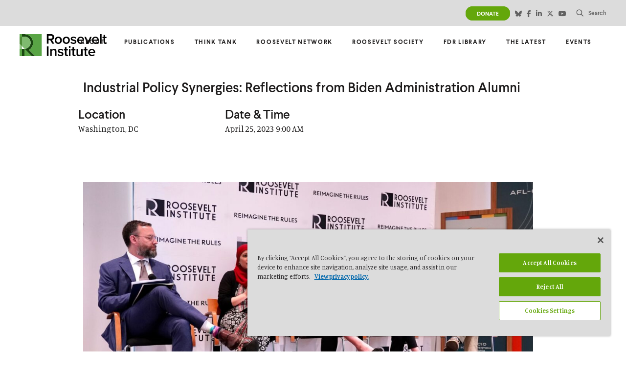

--- FILE ---
content_type: text/html; charset=UTF-8
request_url: https://rooseveltinstitute.org/event/industrial-policy-synergies-reflections-from-biden-administration-alumni/
body_size: 18391
content:
	<!doctype html>
<html class="no-js institute"
lang="en-US"  >
<head>
	<meta charset="UTF-8">
	<meta name="google" value="notranslate">
	<meta http-equiv="X-UA-Compatible" content="IE=edge">
	<meta name="viewport" content="width=device-width, initial-scale=1">
	<link rel="profile" href="https://gmpg.org/xfn/11">
	<meta name='robots' content='max-image-preview:large' />
	<style>img:is([sizes="auto" i], [sizes^="auto," i]) { contain-intrinsic-size: 3000px 1500px }</style>
	
<!-- Google Tag Manager for WordPress by gtm4wp.com -->
<script data-cfasync="false" data-pagespeed-no-defer>
	var gtm4wp_datalayer_name = "dataLayer";
	var dataLayer = dataLayer || [];
</script>
<!-- End Google Tag Manager for WordPress by gtm4wp.com -->
	<!-- This site is optimized with the Yoast SEO plugin v24.8.1 - https://yoast.com/wordpress/plugins/seo/ -->
	<title>Industrial Policy Synergies: Reflections from Biden Administration Alumni - Roosevelt Institute</title>
	<meta name="description" content="On April 25, Roosevelt Institute will host a conversation with authors from our forthcoming report Industrial Policy Synergies: Reflections from Biden Administration Alumni." />
	<link rel="canonical" href="https://rooseveltinstitute.org/event/industrial-policy-synergies-reflections-from-biden-administration-alumni/" />
	<meta property="og:locale" content="en_US" />
	<meta property="og:type" content="article" />
	<meta property="og:title" content="Industrial Policy Synergies: Reflections from Biden Administration Alumni - Roosevelt Institute" />
	<meta property="og:description" content="On April 25, Roosevelt Institute will host a conversation with authors from our forthcoming report Industrial Policy Synergies: Reflections from Biden Administration Alumni." />
	<meta property="og:url" content="https://rooseveltinstitute.org/event/industrial-policy-synergies-reflections-from-biden-administration-alumni/" />
	<meta property="og:site_name" content="Roosevelt Institute" />
	<meta property="article:modified_time" content="2023-12-14T15:27:21+00:00" />
	<meta property="og:image" content="https://rooseveltinstitute.org/wp-content/uploads/2023/10/RI-Share-Image-2023-Updated.png" />
	<meta property="og:image:width" content="1200" />
	<meta property="og:image:height" content="600" />
	<meta property="og:image:type" content="image/png" />
	<meta name="twitter:card" content="summary_large_image" />
	<meta name="twitter:description" content="On April 25, Roosevelt Institute will host a conversation with authors from our forthcoming report Industrial Policy Synergies: Reflections from Biden Administration Alumni." />
	<script type="application/ld+json" class="yoast-schema-graph">{"@context":"https://schema.org","@graph":[{"@type":"WebPage","@id":"https://rooseveltinstitute.org/event/industrial-policy-synergies-reflections-from-biden-administration-alumni/","url":"https://rooseveltinstitute.org/event/industrial-policy-synergies-reflections-from-biden-administration-alumni/","name":"Industrial Policy Synergies: Reflections from Biden Administration Alumni - Roosevelt Institute","isPartOf":{"@id":"https://rooseveltinstitute.org/#website"},"datePublished":"2023-04-21T15:08:01+00:00","dateModified":"2023-12-14T15:27:21+00:00","description":"On April 25, Roosevelt Institute will host a conversation with authors from our forthcoming report Industrial Policy Synergies: Reflections from Biden Administration Alumni.","breadcrumb":{"@id":"https://rooseveltinstitute.org/event/industrial-policy-synergies-reflections-from-biden-administration-alumni/#breadcrumb"},"inLanguage":"en-US","potentialAction":[{"@type":"ReadAction","target":["https://rooseveltinstitute.org/event/industrial-policy-synergies-reflections-from-biden-administration-alumni/"]}]},{"@type":"BreadcrumbList","@id":"https://rooseveltinstitute.org/event/industrial-policy-synergies-reflections-from-biden-administration-alumni/#breadcrumb","itemListElement":[{"@type":"ListItem","position":1,"name":"Home","item":"https://rooseveltinstitute.org/"},{"@type":"ListItem","position":2,"name":"Events","item":"https://rooseveltinstitute.org/event/"},{"@type":"ListItem","position":3,"name":"Industrial Policy Synergies: Reflections from Biden Administration Alumni"}]},{"@type":"WebSite","@id":"https://rooseveltinstitute.org/#website","url":"https://rooseveltinstitute.org/","name":"Roosevelt Institute","description":"Fighting for an economy and democracy by the people","publisher":{"@id":"https://rooseveltinstitute.org/#organization"},"potentialAction":[{"@type":"SearchAction","target":{"@type":"EntryPoint","urlTemplate":"https://rooseveltinstitute.org/?s={search_term_string}"},"query-input":{"@type":"PropertyValueSpecification","valueRequired":true,"valueName":"search_term_string"}}],"inLanguage":"en-US"},{"@type":"Organization","@id":"https://rooseveltinstitute.org/#organization","name":"Roosevelt Institute","url":"https://rooseveltinstitute.org/","logo":{"@type":"ImageObject","inLanguage":"en-US","@id":"https://rooseveltinstitute.org/#/schema/logo/image/","url":"https://rooseveltinstitute.org/wp-content/uploads/2023/10/RI_Logo_CP_RGB.svg","contentUrl":"https://rooseveltinstitute.org/wp-content/uploads/2023/10/RI_Logo_CP_RGB.svg","width":947,"height":240,"caption":"Roosevelt Institute"},"image":{"@id":"https://rooseveltinstitute.org/#/schema/logo/image/"}}]}</script>
	<!-- / Yoast SEO plugin. -->


					<link href="https://fonts.gstatic.com" rel="preconnect" as="style" crossorigin>
				<link rel='stylesheet' id='wp-block-library-css' href='https://rooseveltinstitute.org/wp-includes/css/dist/block-library/style.min.css?ver=6.8.3' type='text/css' media='all' />
<style id='safe-svg-svg-icon-style-inline-css' type='text/css'>
.safe-svg-cover{text-align:center}.safe-svg-cover .safe-svg-inside{display:inline-block;max-width:100%}.safe-svg-cover svg{height:100%;max-height:100%;max-width:100%;width:100%}

</style>
<style id='global-styles-inline-css' type='text/css'>
:root{--wp--preset--aspect-ratio--square: 1;--wp--preset--aspect-ratio--4-3: 4/3;--wp--preset--aspect-ratio--3-4: 3/4;--wp--preset--aspect-ratio--3-2: 3/2;--wp--preset--aspect-ratio--2-3: 2/3;--wp--preset--aspect-ratio--16-9: 16/9;--wp--preset--aspect-ratio--9-16: 9/16;--wp--preset--color--black: #000000;--wp--preset--color--cyan-bluish-gray: #abb8c3;--wp--preset--color--white: #ffffff;--wp--preset--color--pale-pink: #f78da7;--wp--preset--color--vivid-red: #cf2e2e;--wp--preset--color--luminous-vivid-orange: #ff6900;--wp--preset--color--luminous-vivid-amber: #fcb900;--wp--preset--color--light-green-cyan: #7bdcb5;--wp--preset--color--vivid-green-cyan: #00d084;--wp--preset--color--pale-cyan-blue: #8ed1fc;--wp--preset--color--vivid-cyan-blue: #0693e3;--wp--preset--color--vivid-purple: #9b51e0;--wp--preset--color--green: #1e8456;--wp--preset--color--green-light: #64A70B;--wp--preset--color--green-lighter: #97bc56;--wp--preset--color--dark-green: #15684f;--wp--preset--color--blue-green: #229082;--wp--preset--color--blue: #2d779c;--wp--preset--color--navy: #305e99;--wp--preset--color--purple: #7661ab;--wp--preset--color--sky-blue: #427676;--wp--preset--color--dark-purple: #3a3277;--wp--preset--color--orange: #AC5B0F;--wp--preset--color--transparent: transparent;--wp--preset--gradient--vivid-cyan-blue-to-vivid-purple: linear-gradient(135deg,rgba(6,147,227,1) 0%,rgb(155,81,224) 100%);--wp--preset--gradient--light-green-cyan-to-vivid-green-cyan: linear-gradient(135deg,rgb(122,220,180) 0%,rgb(0,208,130) 100%);--wp--preset--gradient--luminous-vivid-amber-to-luminous-vivid-orange: linear-gradient(135deg,rgba(252,185,0,1) 0%,rgba(255,105,0,1) 100%);--wp--preset--gradient--luminous-vivid-orange-to-vivid-red: linear-gradient(135deg,rgba(255,105,0,1) 0%,rgb(207,46,46) 100%);--wp--preset--gradient--very-light-gray-to-cyan-bluish-gray: linear-gradient(135deg,rgb(238,238,238) 0%,rgb(169,184,195) 100%);--wp--preset--gradient--cool-to-warm-spectrum: linear-gradient(135deg,rgb(74,234,220) 0%,rgb(151,120,209) 20%,rgb(207,42,186) 40%,rgb(238,44,130) 60%,rgb(251,105,98) 80%,rgb(254,248,76) 100%);--wp--preset--gradient--blush-light-purple: linear-gradient(135deg,rgb(255,206,236) 0%,rgb(152,150,240) 100%);--wp--preset--gradient--blush-bordeaux: linear-gradient(135deg,rgb(254,205,165) 0%,rgb(254,45,45) 50%,rgb(107,0,62) 100%);--wp--preset--gradient--luminous-dusk: linear-gradient(135deg,rgb(255,203,112) 0%,rgb(199,81,192) 50%,rgb(65,88,208) 100%);--wp--preset--gradient--pale-ocean: linear-gradient(135deg,rgb(255,245,203) 0%,rgb(182,227,212) 50%,rgb(51,167,181) 100%);--wp--preset--gradient--electric-grass: linear-gradient(135deg,rgb(202,248,128) 0%,rgb(113,206,126) 100%);--wp--preset--gradient--midnight: linear-gradient(135deg,rgb(2,3,129) 0%,rgb(40,116,252) 100%);--wp--preset--font-size--small: 13px;--wp--preset--font-size--medium: 20px;--wp--preset--font-size--large: 36px;--wp--preset--font-size--x-large: 42px;--wp--preset--spacing--20: 0.44rem;--wp--preset--spacing--30: 0.67rem;--wp--preset--spacing--40: 1rem;--wp--preset--spacing--50: 1.5rem;--wp--preset--spacing--60: 2.25rem;--wp--preset--spacing--70: 3.38rem;--wp--preset--spacing--80: 5.06rem;--wp--preset--shadow--natural: 6px 6px 9px rgba(0, 0, 0, 0.2);--wp--preset--shadow--deep: 12px 12px 50px rgba(0, 0, 0, 0.4);--wp--preset--shadow--sharp: 6px 6px 0px rgba(0, 0, 0, 0.2);--wp--preset--shadow--outlined: 6px 6px 0px -3px rgba(255, 255, 255, 1), 6px 6px rgba(0, 0, 0, 1);--wp--preset--shadow--crisp: 6px 6px 0px rgba(0, 0, 0, 1);}.wp-block-button .wp-block-button__link{--wp--preset--font-family--inter: Inter;--wp--preset--font-family--manuale: Manuale;--wp--preset--font-family--larsseit: Larsseit, sans-serif;}.wp-block-heading{--wp--preset--font-family--inter: Inter;--wp--preset--font-family--manuale: Manuale;--wp--preset--font-family--larsseit: Larsseit, sans-serif;}p{--wp--preset--font-family--inter: Inter;--wp--preset--font-family--manuale: Manuale;--wp--preset--font-family--larsseit: Larsseit, sans-serif;}:root { --wp--style--global--content-size: 700px;--wp--style--global--wide-size: 1020px; }:where(body) { margin: 0; }.wp-site-blocks > .alignleft { float: left; margin-right: 2em; }.wp-site-blocks > .alignright { float: right; margin-left: 2em; }.wp-site-blocks > .aligncenter { justify-content: center; margin-left: auto; margin-right: auto; }:where(.wp-site-blocks) > * { margin-block-start: 24px; margin-block-end: 0; }:where(.wp-site-blocks) > :first-child { margin-block-start: 0; }:where(.wp-site-blocks) > :last-child { margin-block-end: 0; }:root { --wp--style--block-gap: 24px; }:root :where(.is-layout-flow) > :first-child{margin-block-start: 0;}:root :where(.is-layout-flow) > :last-child{margin-block-end: 0;}:root :where(.is-layout-flow) > *{margin-block-start: 24px;margin-block-end: 0;}:root :where(.is-layout-constrained) > :first-child{margin-block-start: 0;}:root :where(.is-layout-constrained) > :last-child{margin-block-end: 0;}:root :where(.is-layout-constrained) > *{margin-block-start: 24px;margin-block-end: 0;}:root :where(.is-layout-flex){gap: 24px;}:root :where(.is-layout-grid){gap: 24px;}.is-layout-flow > .alignleft{float: left;margin-inline-start: 0;margin-inline-end: 2em;}.is-layout-flow > .alignright{float: right;margin-inline-start: 2em;margin-inline-end: 0;}.is-layout-flow > .aligncenter{margin-left: auto !important;margin-right: auto !important;}.is-layout-constrained > .alignleft{float: left;margin-inline-start: 0;margin-inline-end: 2em;}.is-layout-constrained > .alignright{float: right;margin-inline-start: 2em;margin-inline-end: 0;}.is-layout-constrained > .aligncenter{margin-left: auto !important;margin-right: auto !important;}.is-layout-constrained > :where(:not(.alignleft):not(.alignright):not(.alignfull)){max-width: var(--wp--style--global--content-size);margin-left: auto !important;margin-right: auto !important;}.is-layout-constrained > .alignwide{max-width: var(--wp--style--global--wide-size);}body .is-layout-flex{display: flex;}.is-layout-flex{flex-wrap: wrap;align-items: center;}.is-layout-flex > :is(*, div){margin: 0;}body .is-layout-grid{display: grid;}.is-layout-grid > :is(*, div){margin: 0;}body{padding-top: 0px;padding-right: 0px;padding-bottom: 0px;padding-left: 0px;}a:where(:not(.wp-element-button)){text-decoration: underline;}:root :where(.wp-element-button, .wp-block-button__link){background-color: #32373c;border-width: 0;color: #fff;font-family: inherit;font-size: inherit;line-height: inherit;padding: calc(0.667em + 2px) calc(1.333em + 2px);text-decoration: none;}.has-black-color{color: var(--wp--preset--color--black) !important;}.has-cyan-bluish-gray-color{color: var(--wp--preset--color--cyan-bluish-gray) !important;}.has-white-color{color: var(--wp--preset--color--white) !important;}.has-pale-pink-color{color: var(--wp--preset--color--pale-pink) !important;}.has-vivid-red-color{color: var(--wp--preset--color--vivid-red) !important;}.has-luminous-vivid-orange-color{color: var(--wp--preset--color--luminous-vivid-orange) !important;}.has-luminous-vivid-amber-color{color: var(--wp--preset--color--luminous-vivid-amber) !important;}.has-light-green-cyan-color{color: var(--wp--preset--color--light-green-cyan) !important;}.has-vivid-green-cyan-color{color: var(--wp--preset--color--vivid-green-cyan) !important;}.has-pale-cyan-blue-color{color: var(--wp--preset--color--pale-cyan-blue) !important;}.has-vivid-cyan-blue-color{color: var(--wp--preset--color--vivid-cyan-blue) !important;}.has-vivid-purple-color{color: var(--wp--preset--color--vivid-purple) !important;}.has-green-color{color: var(--wp--preset--color--green) !important;}.has-green-light-color{color: var(--wp--preset--color--green-light) !important;}.has-green-lighter-color{color: var(--wp--preset--color--green-lighter) !important;}.has-dark-green-color{color: var(--wp--preset--color--dark-green) !important;}.has-blue-green-color{color: var(--wp--preset--color--blue-green) !important;}.has-blue-color{color: var(--wp--preset--color--blue) !important;}.has-navy-color{color: var(--wp--preset--color--navy) !important;}.has-purple-color{color: var(--wp--preset--color--purple) !important;}.has-sky-blue-color{color: var(--wp--preset--color--sky-blue) !important;}.has-dark-purple-color{color: var(--wp--preset--color--dark-purple) !important;}.has-orange-color{color: var(--wp--preset--color--orange) !important;}.has-transparent-color{color: var(--wp--preset--color--transparent) !important;}.has-black-background-color{background-color: var(--wp--preset--color--black) !important;}.has-cyan-bluish-gray-background-color{background-color: var(--wp--preset--color--cyan-bluish-gray) !important;}.has-white-background-color{background-color: var(--wp--preset--color--white) !important;}.has-pale-pink-background-color{background-color: var(--wp--preset--color--pale-pink) !important;}.has-vivid-red-background-color{background-color: var(--wp--preset--color--vivid-red) !important;}.has-luminous-vivid-orange-background-color{background-color: var(--wp--preset--color--luminous-vivid-orange) !important;}.has-luminous-vivid-amber-background-color{background-color: var(--wp--preset--color--luminous-vivid-amber) !important;}.has-light-green-cyan-background-color{background-color: var(--wp--preset--color--light-green-cyan) !important;}.has-vivid-green-cyan-background-color{background-color: var(--wp--preset--color--vivid-green-cyan) !important;}.has-pale-cyan-blue-background-color{background-color: var(--wp--preset--color--pale-cyan-blue) !important;}.has-vivid-cyan-blue-background-color{background-color: var(--wp--preset--color--vivid-cyan-blue) !important;}.has-vivid-purple-background-color{background-color: var(--wp--preset--color--vivid-purple) !important;}.has-green-background-color{background-color: var(--wp--preset--color--green) !important;}.has-green-light-background-color{background-color: var(--wp--preset--color--green-light) !important;}.has-green-lighter-background-color{background-color: var(--wp--preset--color--green-lighter) !important;}.has-dark-green-background-color{background-color: var(--wp--preset--color--dark-green) !important;}.has-blue-green-background-color{background-color: var(--wp--preset--color--blue-green) !important;}.has-blue-background-color{background-color: var(--wp--preset--color--blue) !important;}.has-navy-background-color{background-color: var(--wp--preset--color--navy) !important;}.has-purple-background-color{background-color: var(--wp--preset--color--purple) !important;}.has-sky-blue-background-color{background-color: var(--wp--preset--color--sky-blue) !important;}.has-dark-purple-background-color{background-color: var(--wp--preset--color--dark-purple) !important;}.has-orange-background-color{background-color: var(--wp--preset--color--orange) !important;}.has-transparent-background-color{background-color: var(--wp--preset--color--transparent) !important;}.has-black-border-color{border-color: var(--wp--preset--color--black) !important;}.has-cyan-bluish-gray-border-color{border-color: var(--wp--preset--color--cyan-bluish-gray) !important;}.has-white-border-color{border-color: var(--wp--preset--color--white) !important;}.has-pale-pink-border-color{border-color: var(--wp--preset--color--pale-pink) !important;}.has-vivid-red-border-color{border-color: var(--wp--preset--color--vivid-red) !important;}.has-luminous-vivid-orange-border-color{border-color: var(--wp--preset--color--luminous-vivid-orange) !important;}.has-luminous-vivid-amber-border-color{border-color: var(--wp--preset--color--luminous-vivid-amber) !important;}.has-light-green-cyan-border-color{border-color: var(--wp--preset--color--light-green-cyan) !important;}.has-vivid-green-cyan-border-color{border-color: var(--wp--preset--color--vivid-green-cyan) !important;}.has-pale-cyan-blue-border-color{border-color: var(--wp--preset--color--pale-cyan-blue) !important;}.has-vivid-cyan-blue-border-color{border-color: var(--wp--preset--color--vivid-cyan-blue) !important;}.has-vivid-purple-border-color{border-color: var(--wp--preset--color--vivid-purple) !important;}.has-green-border-color{border-color: var(--wp--preset--color--green) !important;}.has-green-light-border-color{border-color: var(--wp--preset--color--green-light) !important;}.has-green-lighter-border-color{border-color: var(--wp--preset--color--green-lighter) !important;}.has-dark-green-border-color{border-color: var(--wp--preset--color--dark-green) !important;}.has-blue-green-border-color{border-color: var(--wp--preset--color--blue-green) !important;}.has-blue-border-color{border-color: var(--wp--preset--color--blue) !important;}.has-navy-border-color{border-color: var(--wp--preset--color--navy) !important;}.has-purple-border-color{border-color: var(--wp--preset--color--purple) !important;}.has-sky-blue-border-color{border-color: var(--wp--preset--color--sky-blue) !important;}.has-dark-purple-border-color{border-color: var(--wp--preset--color--dark-purple) !important;}.has-orange-border-color{border-color: var(--wp--preset--color--orange) !important;}.has-transparent-border-color{border-color: var(--wp--preset--color--transparent) !important;}.has-vivid-cyan-blue-to-vivid-purple-gradient-background{background: var(--wp--preset--gradient--vivid-cyan-blue-to-vivid-purple) !important;}.has-light-green-cyan-to-vivid-green-cyan-gradient-background{background: var(--wp--preset--gradient--light-green-cyan-to-vivid-green-cyan) !important;}.has-luminous-vivid-amber-to-luminous-vivid-orange-gradient-background{background: var(--wp--preset--gradient--luminous-vivid-amber-to-luminous-vivid-orange) !important;}.has-luminous-vivid-orange-to-vivid-red-gradient-background{background: var(--wp--preset--gradient--luminous-vivid-orange-to-vivid-red) !important;}.has-very-light-gray-to-cyan-bluish-gray-gradient-background{background: var(--wp--preset--gradient--very-light-gray-to-cyan-bluish-gray) !important;}.has-cool-to-warm-spectrum-gradient-background{background: var(--wp--preset--gradient--cool-to-warm-spectrum) !important;}.has-blush-light-purple-gradient-background{background: var(--wp--preset--gradient--blush-light-purple) !important;}.has-blush-bordeaux-gradient-background{background: var(--wp--preset--gradient--blush-bordeaux) !important;}.has-luminous-dusk-gradient-background{background: var(--wp--preset--gradient--luminous-dusk) !important;}.has-pale-ocean-gradient-background{background: var(--wp--preset--gradient--pale-ocean) !important;}.has-electric-grass-gradient-background{background: var(--wp--preset--gradient--electric-grass) !important;}.has-midnight-gradient-background{background: var(--wp--preset--gradient--midnight) !important;}.has-small-font-size{font-size: var(--wp--preset--font-size--small) !important;}.has-medium-font-size{font-size: var(--wp--preset--font-size--medium) !important;}.has-large-font-size{font-size: var(--wp--preset--font-size--large) !important;}.has-x-large-font-size{font-size: var(--wp--preset--font-size--x-large) !important;}.wp-block-button .wp-block-button__link.has-inter-font-family{font-family: var(--wp--preset--font-family--inter) !important;}.wp-block-button .wp-block-button__link.has-manuale-font-family{font-family: var(--wp--preset--font-family--manuale) !important;}.wp-block-button .wp-block-button__link.has-larsseit-font-family{font-family: var(--wp--preset--font-family--larsseit) !important;}.wp-block-heading.has-inter-font-family{font-family: var(--wp--preset--font-family--inter) !important;}.wp-block-heading.has-manuale-font-family{font-family: var(--wp--preset--font-family--manuale) !important;}.wp-block-heading.has-larsseit-font-family{font-family: var(--wp--preset--font-family--larsseit) !important;}p.has-inter-font-family{font-family: var(--wp--preset--font-family--inter) !important;}p.has-manuale-font-family{font-family: var(--wp--preset--font-family--manuale) !important;}p.has-larsseit-font-family{font-family: var(--wp--preset--font-family--larsseit) !important;}
:root :where(.wp-block-pullquote){font-size: 1.5em;line-height: 1.6;}
</style>
<link rel='stylesheet' id='search-filter-plugin-styles-css' href='https://rooseveltinstitute.org/wp-content/plugins/search-filter-pro/public/assets/css/search-filter.min.css?ver=2.5.16' type='text/css' media='all' />
<link rel='stylesheet' id='kanopi-pack-theme-css' href='https://rooseveltinstitute.org/wp-content/themes/heliotrope/assets/dist/css/theme.81038304f9450d99472d.css?ver=1.0.0' type='text/css' media='all' />
<link rel='stylesheet' id='searchwp-live-search-css' href='https://rooseveltinstitute.org/wp-content/plugins/searchwp-live-ajax-search/assets/styles/style.css?ver=1.8.5' type='text/css' media='all' />
<style id='searchwp-live-search-inline-css' type='text/css'>
.searchwp-live-search-result .searchwp-live-search-result--title a {
  font-size: 16px;
}
.searchwp-live-search-result .searchwp-live-search-result--price {
  font-size: 14px;
}
.searchwp-live-search-result .searchwp-live-search-result--add-to-cart .button {
  font-size: 14px;
}

</style>
<link rel='stylesheet' id='searchwp-forms-css' href='https://rooseveltinstitute.org/wp-content/plugins/searchwp/assets/css/frontend/search-forms.css?ver=4.3.18' type='text/css' media='all' />
<script type="text/javascript" src="https://rooseveltinstitute.org/wp-includes/js/jquery/jquery.min.js?ver=3.7.1" id="jquery-core-js"></script>
<script type="text/javascript" src="https://rooseveltinstitute.org/wp-includes/js/jquery/jquery-migrate.min.js?ver=3.4.1" id="jquery-migrate-js"></script>
<script type="text/javascript" id="search-filter-plugin-build-js-extra">
/* <![CDATA[ */
var SF_LDATA = {"ajax_url":"https:\/\/rooseveltinstitute.org\/wp-admin\/admin-ajax.php","home_url":"https:\/\/rooseveltinstitute.org\/","extensions":[]};
/* ]]> */
</script>
<script type="text/javascript" src="https://rooseveltinstitute.org/wp-content/plugins/search-filter-pro/public/assets/js/search-filter-build.min.js?ver=2.5.16" id="search-filter-plugin-build-js"></script>
<script type="text/javascript" src="https://rooseveltinstitute.org/wp-content/plugins/search-filter-pro/public/assets/js/chosen.jquery.min.js?ver=2.5.16" id="search-filter-plugin-chosen-js"></script>
<link rel='shortlink' href='https://rooseveltinstitute.org/?p=6068' />
<!-- Stream WordPress user activity plugin v4.1.1 -->

<!-- Google Tag Manager for WordPress by gtm4wp.com -->
<!-- GTM Container placement set to automatic -->
<script data-cfasync="false" data-pagespeed-no-defer type="text/javascript">
	var dataLayer_content = {"pageTitle":"Industrial Policy Synergies: Reflections from Biden Administration Alumni - Roosevelt Institute","pagePostType":"event","pagePostType2":"single-event","pageCategory":["events"],"pagePostAuthor":"ecarew","pagePostDate":"April 21, 2023","pagePostDateYear":2023,"pagePostDateMonth":4,"pagePostDateDay":21,"pagePostDateDayName":"Friday","pagePostDateHour":11,"pagePostDateMinute":8,"pagePostDateIso":"2023-04-21T11:08:01-04:00","pagePostDateUnix":1682075281,"pagePostTerms":{"category":["Events"],"program":["Climate and Economic Transformation"],"event-type":["In-Person Forum"],"meta":{"event_grid_description":"On April 25, Roosevelt Institute hosted a conversation with authors from our report Industrial Policy Synergies: Reflections from Biden Administration Alumni.","topper_image":6161,"event_start_time":"2023-04-25 09:00:00","event_end_time":"2023-04-25 10:30:00","location":"Washington, DC","hide_map":0,"map":"","rsvp_link":"","event_content":"Our economy is undergoing profound structural changes, from dealing with pandemic-wracked supply chain shocks, to ushering in a clean energy transition, to addressing structural inequalities in communities and labor markets. With the Inflation Reduction Act, CHIPS and Science Act, and Infrastructure Investment and Jobs Act, the Biden administration embraced industrial policy as a means of managing these changes. The administration is now on strong ground implementing these laws with an eye toward the complementary macroeconomic, climate, trade, labor, inclusion, and competition policies that can help ensure this new industrial policy is successful.\r\n\r\nIn our report <a href=\"https:\/\/rooseveltinstitute.org\/publications\/industrial-policy-synergies-reflections-from-biden-administration-alumni\/\" target=\"_blank\" rel=\"noopener\"><em>Industrial Policy Synergies: Reflections from Biden Administration Alumni <\/em><\/a>we asked recently departed officials to reflect on the lessons learned from confronting these economic challenges during the first two years of the Biden administration, and what the road ahead looks like for an “all-of-government” approach to industrial strategy.","modules":"a:4:{i:0;s:7:\"buttons\";i:1;s:16:\"featured_content\";i:2;s:20:\"person_grid_template\";i:3;s:20:\"person_grid_template\";}","disable_bottom_cta":"false","override_cta_defaults":"off","modules_2_intro_headline":"Welcome and Opening Remarks","modules_2_intro_description":"","modules_2_grid_0_image":3628,"modules_2_grid_0_headline":"Felicia Wong","modules_2_grid_0_position":"President & CEO, Roosevelt Insitute","modules_2_grid_0_description":"As the President and CEO of the Roosevelt Institute, Felicia Wong directs the organization’s mission, vision, and strategy in pursuit of a high-care, low-carbon economy that works for all. She was the US representative on the G7 Economic Resilience Panel in 2021 and served on the Biden-Harris administration transition advisory board.","modules_2_grid_0_url":"","modules_2_grid_0_open_in_new_window":0,"modules_2_grid_0_button_text":"Read full bio","modules_2_grid_0_social_media_links":"","modules_2_grid":1,"modules_0_add_buttons_0_button_text":"Read the Full Report","modules_0_add_buttons_0_button_url":"https:\/\/rooseveltinstitute.org\/publications\/industrial-policy-synergies-reflections-from-biden-administration-alumni\/","modules_0_add_buttons_0_open_in_a_new_window":1,"modules_0_add_buttons_1_button_text":"Read our Four Takeaways from the Event","modules_0_add_buttons_1_button_url":"https:\/\/rooseveltinstitute.org\/2023\/04\/26\/four-takeaways-from-roosevelts-industrial-policy-synergies-event\/","modules_0_add_buttons_1_open_in_a_new_window":1,"modules_0_add_buttons":2,"modules_1_choose_type_of_featured_content":"featured_video","modules_1_featured_video":" https:\/\/youtu.be\/O5HR9FDlzKM","modules_1_featured_video_cover_image":"","modules_1_featured_video_caption":"","modules_3_intro_headline":"Author Discussion","modules_3_intro_description":"","modules_3_grid_0_image":5949,"modules_3_grid_0_headline":"Sameera Fazili","modules_3_grid_0_position":"FORMER DEPUTY DIRECTOR AT THE NATIONAL ECONOMIC COUNCIL","modules_3_grid_0_description":"Sameera Fazili is a fellow at the Roosevelt Institute, where she conducts research on supply chains, place-based economic strategies, and industrial policy. She was previously the deputy director of the National Economic Council for the Biden administration, where her portfolio included managing the administration’s response to supply chain crises in industries as varied as microelectronics, shipping, baby formula, and clean energy. Fazili previously worked at the Federal Reserve Bank of Atlanta and in the NEC and Treasury Department in the Obama administration. She received her law degree from Yale Law School and her BA in social studies from Harvard College.","modules_3_grid_0_url":"","modules_3_grid_0_open_in_new_window":0,"modules_3_grid_0_button_text":"Read the bio","modules_3_grid_0_social_media_links":"","modules_3_grid_1_image":6036,"modules_3_grid_1_headline":"Jane Flegal","modules_3_grid_1_position":"Former Senior Director for Industrial Emissions at the White House Office of Domestic Climate Policy and the Council on Environmental Quality","modules_3_grid_1_description":"Jane Flegal currently works on the climate team at Stripe helping scale permanent and responsible carbon removal. Prior to Stripe, she served as senior director for industrial emissions at the White House Office of Domestic Climate Policy and the Council on Environmental Quality. Dr. Flegal was previously a program officer at the William and Flora Hewlett Foundation and the Bernard and Anne Spitzer Charitable Trust. She holds a doctorate in environmental science, policy, and management from the University of California at Berkeley and a bachelor’s degree in environmental studies and politics from Mount Holyoke College.","modules_3_grid_1_url":"","modules_3_grid_1_open_in_new_window":0,"modules_3_grid_1_button_text":"Read the bio","modules_3_grid_1_social_media_links":"","modules_3_grid_2_image":6053,"modules_3_grid_2_headline":"Jennifer Harris","modules_3_grid_2_position":"Former Special Assistant to the President and Senior Director of International Economics at the National Security Council","modules_3_grid_2_description":"Jennifer Harris served as the special assistant to the president and senior director of international economics at the White House under President Biden. Prior to joining the White House, she was the director of economy and society at the William and Flora Hewlett Foundation, a Roosevelt Institute fellow, and a senior fellow at both the Brookings Institution and Council on Foreign Relations. In the Bush and Obama administrations, Harris served as a member of the Department of State’s Policy Planning Staff. She holds a bachelor’s from Wake Forest University, master’s from Oxford University, and JD from Yale Law School.","modules_3_grid_2_url":"","modules_3_grid_2_open_in_new_window":0,"modules_3_grid_2_button_text":"Read the bio","modules_3_grid_2_social_media_links":"","modules_3_grid_3_image":6070,"modules_3_grid_3_headline":"K. Sabeel Rahman","modules_3_grid_3_position":"Former Senior Counselor and Associate Administrator in the Office of Information and Regulatory Affairs in the Office of Management and Budget","modules_3_grid_3_description":"K. Sabeel Rahman is associate professor of law at Brooklyn Law School, where his research focuses on the themes of democracy, economic inequality, exclusion, and power. From 2021 to 2023, he served in the Biden administration in the Office of Information and Regulatory Affairs in the Office of Management and Budget as senior counselor and associate administrator (delegated the duties of the administrator). Dr. Rahman also served as president of the think tank Demos and as a fellow at the Roosevelt Institute. He received his bachelor’s, JD, and PhD from Harvard University and a master’s from the University of Oxford, where he was a Rhodes Scholar.","modules_3_grid_3_url":"","modules_3_grid_3_open_in_new_window":0,"modules_3_grid_3_button_text":"Read the bio","modules_3_grid_3_social_media_links":"","modules_3_grid_4_image":4203,"modules_3_grid_4_headline":"Todd N. Tucker (Moderator)","modules_3_grid_4_position":"Director of Industrial Policy and Trade, Roosevelt Institute","modules_3_grid_4_description":"Todd N. Tucker is a political scientist and Director of Industrial Policy and Trade at the Roosevelt Institute, where he helps lead research on global governance, democracy, and the administrative state.\r\n\r\nA recognized expert on trade and political economy, Dr. Tucker has testified before legislatures and expert committees around the world. His writing has been featured in <i>Politico<\/i>, <i>Time Magazine<\/i>, <i>Democracy Journal<\/i>, the<i> Financial Times<\/i>, and the <i>Washington Post<\/i>.","modules_3_grid_4_url":"","modules_3_grid_4_open_in_new_window":0,"modules_3_grid_4_button_text":"Read full bio","modules_3_grid_4_social_media_links":"","modules_3_grid":5}},"postFormat":"standard"};
	dataLayer.push( dataLayer_content );
</script>
<script data-cfasync="false">
(function(w,d,s,l,i){w[l]=w[l]||[];w[l].push({'gtm.start':
new Date().getTime(),event:'gtm.js'});var f=d.getElementsByTagName(s)[0],
j=d.createElement(s),dl=l!='dataLayer'?'&l='+l:'';j.async=true;j.src=
'//www.googletagmanager.com/gtm.js?id='+i+dl;f.parentNode.insertBefore(j,f);
})(window,document,'script','dataLayer','GTM-WHPXBMC');
</script>
<!-- End Google Tag Manager for WordPress by gtm4wp.com -->		<!-- CookiePro Cookies Consent Notice start for https://rooseveltinstitute.org -->
		<script src="https://cdn.cookielaw.org/consent/63224654-310f-404e-8cd9-559f1f189db4/otSDKStub.js"  type="text/javascript" charset="UTF-8" data-domain-script="63224654-310f-404e-8cd9-559f1f189db4" ></script>
		<script src="https://cdn.cookielaw.org/scripttemplates/otSDKStub.js"  type="text/javascript" charset="UTF-8" data-domain-script="63224654-310f-404e-8cd9-559f1f189db4" ></script>
			<script type="text/javascript">
		function OptanonWrapper() { }
	</script>
	<!-- CookiePro Cookies Consent Notice end for https://rooseveltinstitute.org -->
			<meta name="facebook-domain-verification" content="ck8sr6b6tnsgfq7f80xr5waj8d10k6" />
		<link rel="icon" href="https://rooseveltinstitute.org/wp-content/uploads/2025/06/cropped-RI-Favicon-50x50.png" sizes="32x32" />
<link rel="icon" href="https://rooseveltinstitute.org/wp-content/uploads/2025/06/cropped-RI-Favicon-200x200.png" sizes="192x192" />
<link rel="apple-touch-icon" href="https://rooseveltinstitute.org/wp-content/uploads/2025/06/cropped-RI-Favicon-200x200.png" />
<meta name="msapplication-TileImage" content="https://rooseveltinstitute.org/wp-content/uploads/2025/06/cropped-RI-Favicon-300x300.png" />
  <script>/*bundle-header.js*/(function(){var e=document.documentElement,n=e.style;e.className=e.className.replace("no-js","js");var t=function(){return n.setProperty("--vh","".concat(.01*window.innerHeight,"px"))};t(),window.setVHUnit=t,window.llItems=[]})()</script>
			</head>

<body class="wp-singular event-template-default single single-event postid-6068 wp-custom-logo wp-embed-responsive wp-theme-heliotrope has-pulldown-search  post-simple-topper pattern" data-page-id="6068">
<!-- GTM Container placement set to automatic -->
<!-- Google Tag Manager (noscript) -->
				<noscript><iframe src="https://www.googletagmanager.com/ns.html?id=GTM-WHPXBMC" height="0" width="0" style="display:none;visibility:hidden" aria-hidden="true"></iframe></noscript>
<!-- End Google Tag Manager (noscript) --><div id="page" class="site-wrap institute">
	<a class="skip-link screen-reader-text" href="#content">Skip to content</a>

	<header id="masthead" data-js-social-hide class="site-header header-copy sticky-header">
	<div class="site-header__top">
		<div class="container-fluid">
			<div class="row site-header__row justify-content-between">
				<ul id="secondary-navigation" class="secondary-nav"><li id="menu-item-7" class="menu-btn menu-item menu-item-type-custom menu-item-object-custom menu-item-7 top-level-menu-item"><a target="_blank" href="https://support.rooseveltinstitute.org/give/529756/#!/donation/checkout">DONATE</a></li>
</ul>				<div class="site-social">
	<ul>
					<li>
				<a href="https://bsky.app/profile/rooseveltinstitute.org" target="_blank">
					<span class="screen-reader-text">(Opens in a new window)</span>
					<span class="visibility-hidden">Bluesky social media link</span>
					<i class="fa-brands fa-bluesky" aria-hidden="true"></i>
				</a>
			</li>
							<li>
				<a href="https://www.facebook.com/Roosevelt.Institute/" target="_blank">
					<span class="screen-reader-text">(Opens in a new window)</span>
					<span class="visibility-hidden">Facebook social media link</span>
					<i class="fa fa-facebook" aria-hidden="true"></i>
				</a>
			</li>
							<li>
				<a href="https://www.linkedin.com/company/roosevelt-institute" target="_blank">
					<span class="screen-reader-text">(Opens in a new window)</span>
					<span class="visibility-hidden">LinkedIn social media link</span>
					<i class="fa fa-linkedin" aria-hidden="true"></i>
				</a>
			</li>
							<li>
				<a href="https://twitter.com/rooseveltinst" target="_blank">
					<span class="screen-reader-text">(Opens in a new window)</span>
					<span class="visibility-hidden">Twitter social media link</span>
					<i class="fa-brands fa-x-twitter" aria-hidden="true"></i>
				</a>
			</li>
							<li>
				<a href="https://www.youtube.com/channel/UCWFh-5T6vsQnwXCqCe75Ztg" target="_blank">
					<span class="screen-reader-text">(Opens in a new window)</span>
					<span class="visibility-hidden">YouTube social media link</span>
					<i class="fa fa-youtube-play" aria-hidden="true"></i>
				</a>
			</li>
							</ul>
</div>
				
					<button class="site-header__item site-search-button col-auto js-open-site-search" role="button">
						<span class="screen-reader-text">Search</span>
						<span class="nav__search-icon" aria-hidden="true"><img class="svgloader" src=https://rooseveltinstitute.org/wp-content/themes/heliotrope/images/search.svg onload="var c=this;!window.fetch?window.llItems.push(c):fetch(c.currentSrc||c.src).then(x=>x.text()).then(svgText=>{c.outerHTML = svgText});" /></span>
						<span class="search-text">Search</span>
					</button>
							</div>
		</div>
	</div>
	<div class="site-header__inner">
		<div class="gradient-bkg"></div>
			<div class="container-fluid">
				<div class="row site-header__row justify-content-between align-items-stretch">
					<div class="site-header__item site-header__main-logo col-auto">
						<a class="site-header__item_inner" href="https://rooseveltinstitute.org/" rel="home">
															<img width="947" height="240" src="https://rooseveltinstitute.org/wp-content/uploads/2023/10/RI_Logo_CP_RGB.svg" class="logo-black" alt="The logo of the Roosevelt Institute features a large stylized R in white on a green square, next to the words Roosevelt Institute in bold black letters on a light gray background." decoding="async" fetchpriority="high" />								<span class="screen-reader-text">
									Roosevelt Institute								</span>
																						<img src="https://rooseveltinstitute.org/wp-content/uploads/2023/10/RI_Logo_White_border_SVG.svg" alt="" id="logo-white" />
								<span class="screen-reader-text">
									Roosevelt Institute								</span>
													</a>
					</div>
											<nav
						class="site-header__item site-header__menu-section col primary-menu  over-four-items over-five-items over-six-items over-fourty-characters over-fifty-characters over-sixty-characters"
						data-itemcount="8"
						data-textlength="88" role="navigation" aria-label="Primary Navigation">
							<ul id="primary-navigation" class="row menu justify-content-end site-header__item_inner"><li id="menu-item-74" class="menu-item menu-item-type-post_type menu-item-object-page menu-item-has-children menu-item-74 col-auto top-level-menu-item"><a href="https://rooseveltinstitute.org/about/">About</a>
<ul class="sub-menu">
	<li id="menu-item-6926" class="menu-item menu-item-type-post_type menu-item-object-page menu-item-6926"><a href="https://rooseveltinstitute.org/our-people/">Our People</a></li>
	<li id="menu-item-2860" class="menu-item menu-item-type-post_type menu-item-object-page menu-item-2860"><a href="https://rooseveltinstitute.org/careers/">Join Our Team</a></li>
	<li id="menu-item-3989" class="menu-item menu-item-type-post_type menu-item-object-page menu-item-3989"><a href="https://rooseveltinstitute.org/contact/">Contact</a></li>
</ul>
</li>
<li id="menu-item-165" class="menu-item menu-item-type-post_type menu-item-object-page menu-item-165 col-auto top-level-menu-item"><a href="https://rooseveltinstitute.org/publications/">Publications</a></li>
<li id="menu-item-75" class="menu-item menu-item-type-post_type menu-item-object-page menu-item-has-children menu-item-75 col-auto top-level-menu-item"><a href="https://rooseveltinstitute.org/think-tank/">Think Tank</a>
<ul class="sub-menu">
	<li id="menu-item-106" class="menu-item menu-item-type-post_type menu-item-object-page menu-item-106"><a href="https://rooseveltinstitute.org/think-tank/climate-and-economic-transformation/">Climate and Economic Transformation</a></li>
	<li id="menu-item-108" class="menu-item menu-item-type-post_type menu-item-object-page menu-item-108"><a href="https://rooseveltinstitute.org/think-tank/corporate-power/">Corporate Power</a></li>
	<li id="menu-item-105" class="menu-item menu-item-type-post_type menu-item-object-page menu-item-105"><a href="https://rooseveltinstitute.org/think-tank/macroeconomic-analysis/">Macroeconomic Analysis</a></li>
	<li id="menu-item-4291" class="menu-item menu-item-type-post_type menu-item-object-page menu-item-4291"><a href="https://rooseveltinstitute.org/think-tank/race-and-democracy/">Race and Democracy</a></li>
	<li id="menu-item-107" class="menu-item menu-item-type-post_type menu-item-object-page menu-item-107"><a href="https://rooseveltinstitute.org/think-tank/worker-power-and-economic-security/">Worker Power and Economic Security</a></li>
	<li id="menu-item-14160" class="menu-item menu-item-type-post_type menu-item-object-page menu-item-14160"><a href="https://rooseveltinstitute.org/tax-policy/">US Tax Policy</a></li>
</ul>
</li>
<li id="menu-item-76" class="menu-item menu-item-type-post_type menu-item-object-page menu-item-has-children menu-item-76 col-auto top-level-menu-item"><a href="https://rooseveltinstitute.org/roosevelt-network/">Roosevelt Network</a>
<ul class="sub-menu">
	<li id="menu-item-5137" class="menu-item menu-item-type-post_type menu-item-object-page menu-item-5137"><a href="https://rooseveltinstitute.org/roosevelt-network/undergraduate-fellowships/">Undergraduate Fellowships</a></li>
	<li id="menu-item-16669" class="menu-item menu-item-type-post_type menu-item-object-page menu-item-16669"><a href="https://rooseveltinstitute.org/roosevelt-network/alumni/">Network Alumni</a></li>
	<li id="menu-item-16670" class="menu-item menu-item-type-post_type menu-item-object-page menu-item-16670"><a href="https://rooseveltinstitute.org/roosevelt-network/network-community/alumni-board-of-advisors/">Network Advisory Board</a></li>
	<li id="menu-item-5135" class="menu-item menu-item-type-post_type menu-item-object-page menu-item-5135"><a href="https://rooseveltinstitute.org/roosevelt-network/about-us/">About Us</a></li>
</ul>
</li>
<li id="menu-item-12211" class="menu-item menu-item-type-post_type menu-item-object-page menu-item-has-children menu-item-12211 col-auto top-level-menu-item"><a href="https://rooseveltinstitute.org/roosevelt-society/">Roosevelt Society</a>
<ul class="sub-menu">
	<li id="menu-item-18497" class="menu-item menu-item-type-post_type menu-item-object-page menu-item-18497"><a href="https://rooseveltinstitute.org/roosevelt-society/programs/">Programs</a></li>
	<li id="menu-item-18498" class="menu-item menu-item-type-post_type menu-item-object-page menu-item-18498"><a href="https://rooseveltinstitute.org/roosevelt-society/trainings-and-events/">Trainings and Events</a></li>
</ul>
</li>
<li id="menu-item-83" class="menu-item menu-item-type-post_type menu-item-object-page menu-item-83 col-auto top-level-menu-item"><a href="https://rooseveltinstitute.org/fdr-library/">FDR Library</a></li>
<li id="menu-item-161" class="menu-item menu-item-type-post_type menu-item-object-page current_page_parent menu-item-has-children menu-item-161 col-auto top-level-menu-item"><a href="https://rooseveltinstitute.org/the-latest/">The Latest</a>
<ul class="sub-menu">
	<li id="menu-item-4953" class="menu-item menu-item-type-taxonomy menu-item-object-category menu-item-4953"><a href="https://rooseveltinstitute.org/category/blog/">Blog</a></li>
	<li id="menu-item-4952" class="menu-item menu-item-type-post_type menu-item-object-page menu-item-4952"><a href="https://rooseveltinstitute.org/the-latest/podcast-how-to-save-a-country/">Podcast</a></li>
	<li id="menu-item-4954" class="menu-item menu-item-type-taxonomy menu-item-object-category menu-item-4954"><a href="https://rooseveltinstitute.org/category/press-releases/">Press Releases</a></li>
	<li id="menu-item-9374" class="menu-item menu-item-type-post_type menu-item-object-page menu-item-9374"><a href="https://rooseveltinstitute.org/publications/">Publications</a></li>
	<li id="menu-item-4955" class="menu-item menu-item-type-taxonomy menu-item-object-category menu-item-4955"><a href="https://rooseveltinstitute.org/category/roosevelt-rundown/">Roosevelt Rundown</a></li>
</ul>
</li>
<li id="menu-item-5197" class="menu-item menu-item-type-post_type menu-item-object-page menu-item-has-children menu-item-5197 col-auto top-level-menu-item"><a href="https://rooseveltinstitute.org/events/">Events</a>
<ul class="sub-menu">
	<li id="menu-item-6337" class="menu-item menu-item-type-post_type menu-item-object-page menu-item-6337"><a href="https://rooseveltinstitute.org/events/">Upcoming Events</a></li>
	<li id="menu-item-6336" class="menu-item menu-item-type-post_type menu-item-object-page menu-item-6336"><a href="https://rooseveltinstitute.org/past-events/">Past Events</a></li>
	<li id="menu-item-6339" class="menu-item menu-item-type-post_type menu-item-object-page menu-item-6339"><a href="https://rooseveltinstitute.org/events/franklin-d-roosevelt-distinguished-public-service-awards/">Distinguished Public Service Awards</a></li>
	<li id="menu-item-7259" class="menu-item menu-item-type-custom menu-item-object-custom menu-item-7259"><a href="https://rooseveltinstitute.org/events/franklin-d-roosevelt-four-freedoms-awards/">Four Freedoms Awards</a></li>
</ul>
</li>
</ul>						</nav>
											<div class="site-header__item mobile-menu-toggle col">
						<a href="#primary-footer-menu-section" class="mobile-menu-toggle__control js-mobile-menu-control js-open-main-menu" role="button" aria-labelledby="mm-label">
							<span id="mm-label" class="hamburger-control__label">
								<span class="hamburger-control__open-label">
									<span class="screen-reader-text">Site Menu</span>
								</span>
								<span class="hamburger-control__close-label" aria-hidden="true">
									<span class="screen-reader-text">Close Menu</span>
								</span>
							</span>
							<span class="hamburger-control" aria-hidden="true">
								<span class="hamburger-control__inner"></span>
							</span>
						</a>
					</div>
				</div>
			</div>
		</div>
	</header>

	
<div class="top-search
institute" aria-hidden="true">
  <div class="container">
	<form data-searchform role="search" method="get" class="search__form row" action="https://rooseveltinstitute.org/">
  <div class="col search__col--input">
    <label id="label-id-697032fb5f8ab" for="id-697032fb5f8ab" class="search__label screen-reader-text">Search for:</label>
    <input aria-describedby="label-id-697032fb5f8ab" id="id-697032fb5f8ab" value="" type="search" class="search__input" placeholder="Search..." name="s" data-swplive="true" data-swpengine="default" data-swpconfig="default" autocomplete="off" autocorrect="off" autocapitalize="off" spellcheck="false" required>
    <label for="id-697032fb5f8ab" class="search__info">
      Press enter to search    </label><!-- .search__info -->
  </div>
  <div class="col-auto search__col--submit">
    <button type="submit" class="btn search__submit-btn">Search</button>
  </div>
</form>  </div>
  <button class="site-header__item site-search-button col-auto js-open-site-search" role="button">
	<span class="screen-reader-text">Close</span>
	<span class="nav__search-icon" aria-hidden="true"><img class="svgloader" src=https://rooseveltinstitute.org/wp-content/themes/heliotrope/images/search.svg onload="var c=this;!window.fetch?window.llItems.push(c):fetch(c.currentSrc||c.src).then(x=>x.text()).then(svgText=>{c.outerHTML = svgText});" /></span>
	<span class="nav__close-icon" aria-hidden="true"><img class="svgloader" src=https://rooseveltinstitute.org/wp-content/themes/heliotrope/images/close-btn.svg onload="var c=this;!window.fetch?window.llItems.push(c):fetch(c.currentSrc||c.src).then(x=>x.text()).then(svgText=>{c.outerHTML = svgText});" /></span>
  </button>
</div>

	<div class="mobile-overlay mobile-nav-overlay  institute" role="dialog" aria-modal="true" aria-hidden="true" aria-labelledby="dialog2Title">
  <div class="screen-reader-text">
    <h2 id="dialog2Title">Mobile Menu Overlay</h2>
  </div>
  <div class="mobile-overlay__inner">
		<div class="mobile-nav-menus">
				    <nav class="primary-mobile-menu" aria-label="Mobile Navigation" role="navigation">
				<ul id="primary-navigation-overlay" class="menu primary-menu"><li id="menu-item-193" class="menu-item menu-item-type-post_type menu-item-object-page menu-item-home menu-item-193 top-level-menu-item"><a target="_blank" rel="noopener noreferrer" class="external-link" href="https://rooseveltinstitute.org/">Home<span class="screen-reader-text">Opens in a new window</span></a></li>
<li id="menu-item-194" class="menu-item menu-item-type-post_type menu-item-object-page menu-item-194 top-level-menu-item"><a target="_blank" rel="noopener noreferrer" class="external-link" href="https://rooseveltinstitute.org/about/">About<span class="screen-reader-text">Opens in a new window</span></a></li>
<li id="menu-item-3345" class="menu-item menu-item-type-post_type menu-item-object-page menu-item-3345 top-level-menu-item"><a target="_blank" rel="noopener noreferrer" class="external-link" href="https://rooseveltinstitute.org/publications/">Publications<span class="screen-reader-text">Opens in a new window</span></a></li>
<li id="menu-item-195" class="menu-item menu-item-type-post_type menu-item-object-page menu-item-195 top-level-menu-item"><a target="_blank" rel="noopener noreferrer" class="external-link" href="https://rooseveltinstitute.org/think-tank/">Think Tank<span class="screen-reader-text">Opens in a new window</span></a></li>
<li id="menu-item-196" class="menu-item menu-item-type-post_type menu-item-object-page menu-item-196 top-level-menu-item"><a target="_blank" rel="noopener noreferrer" class="external-link" href="https://rooseveltinstitute.org/roosevelt-network/">Roosevelt Network<span class="screen-reader-text">Opens in a new window</span></a></li>
<li id="menu-item-197" class="menu-item menu-item-type-post_type menu-item-object-page menu-item-197 top-level-menu-item"><a target="_blank" rel="noopener noreferrer" class="external-link" href="https://rooseveltinstitute.org/fdr-library/">FDR Library<span class="screen-reader-text">Opens in a new window</span></a></li>
<li id="menu-item-198" class="menu-item menu-item-type-post_type menu-item-object-page current_page_parent menu-item-198 top-level-menu-item"><a target="_blank" rel="noopener noreferrer" class="external-link" href="https://rooseveltinstitute.org/the-latest/">The Latest<span class="screen-reader-text">Opens in a new window</span></a></li>
<li id="menu-item-5196" class="menu-item menu-item-type-post_type menu-item-object-page menu-item-5196 top-level-menu-item"><a target="_blank" rel="noopener noreferrer" class="external-link" href="https://rooseveltinstitute.org/events/">Events<span class="screen-reader-text">Opens in a new window</span></a></li>
</ul>			  </nav><!-- .main-mobile-menu -->
			
		  		  <nav class="secondary-mobile-menu" aria-label="Secondary Mobile Navigation" role="navigation">
			<ul id="secondary-navigation-overlay" class="menu secondary-menu"><li class="menu-btn menu-item menu-item-type-custom menu-item-object-custom menu-item-7 top-level-menu-item"><a target="_blank" rel="noopener noreferrer" class="external-link" href="https://support.rooseveltinstitute.org/give/529756/#!/donation/checkout">DONATE<span class="screen-reader-text">Opens in a new window</span></a></li>
</ul>		  </nav><!-- .secondary -->
			
			<div class="site-social">
	<ul>
					<li>
				<a href="https://bsky.app/profile/rooseveltinstitute.org" target="_blank">
					<span class="screen-reader-text">(Opens in a new window)</span>
					<span class="visibility-hidden">Bluesky social media link</span>
					<i class="fa-brands fa-bluesky" aria-hidden="true"></i>
				</a>
			</li>
							<li>
				<a href="https://www.facebook.com/Roosevelt.Institute/" target="_blank">
					<span class="screen-reader-text">(Opens in a new window)</span>
					<span class="visibility-hidden">Facebook social media link</span>
					<i class="fa fa-facebook" aria-hidden="true"></i>
				</a>
			</li>
							<li>
				<a href="https://www.linkedin.com/company/roosevelt-institute" target="_blank">
					<span class="screen-reader-text">(Opens in a new window)</span>
					<span class="visibility-hidden">LinkedIn social media link</span>
					<i class="fa fa-linkedin" aria-hidden="true"></i>
				</a>
			</li>
							<li>
				<a href="https://twitter.com/rooseveltinst" target="_blank">
					<span class="screen-reader-text">(Opens in a new window)</span>
					<span class="visibility-hidden">Twitter social media link</span>
					<i class="fa-brands fa-x-twitter" aria-hidden="true"></i>
				</a>
			</li>
							<li>
				<a href="https://www.youtube.com/channel/UCWFh-5T6vsQnwXCqCe75Ztg" target="_blank">
					<span class="screen-reader-text">(Opens in a new window)</span>
					<span class="visibility-hidden">YouTube social media link</span>
					<i class="fa fa-youtube-play" aria-hidden="true"></i>
				</a>
			</li>
							</ul>
</div>
		</div>
  </div><!-- .main-mobile-menu-inner -->
</div><!-- .menuOverlay -->

	<main class="site-main">
	<div class="topper-posts topper-event">
  <div class="container">
    <div class="row-center">
      <div class="col-xs-12">
        <h2 class="page-title">Industrial Policy Synergies: Reflections from Biden Administration Alumni</h2>
      </div><!-- .row-center -->
    </div><!-- .column -->
          <div class="row-center locationAndDate">
        <div class="col-xs-12 col-md-4">
          <div class="event-info-block">
            <h3>Location</h3>
            <a
            class="unstyled-link"
            title="Get Google Maps directions to "
            href="https://maps.google.com/maps?daddr="
            target="_blank"
            >
			<span class="screen-reader-text">(Opens in a new window)</span>
            Washington, DC            </a><!-- .unstyled-link -->
          </div><!-- .event-info-block -->
        </div>
                  <div class="col-xs-12 col-md-4">
            <div class="event-info-block">
              <h3>Date &amp; Time</h3>
                            April 25, 2023 9:00 AM            </div><!-- .event-info-block -->
          </div>
              </div><!-- .row-center -->
      </div><!-- .container -->
</div><!-- .topper-posts -->
    <div class="content">
		<div data-module class="event-body">
			<div class="container">
          		          		            		<div class="module featured-content">
              			<figure class="featured-image">
                			<div class="row-center">
                  				<div class="col-xs-12">
                    				<img class="social-hide" src="https://rooseveltinstitute.org/wp-content/uploads/2023/04/IMG_1780-1150x658.jpg" alt="" />
                  				</div><!-- .col-xs-12 -->
                			</div><!-- .row-center -->
              			</figure><!-- .featured-image -->
            		</div><!-- .module .featured-content -->
          		          		<div class="row-center">
            		<div class="event-info col-xs-12 col-md-8">
             			<p>Our economy is undergoing profound structural changes, from dealing with pandemic-wracked supply chain shocks, to ushering in a clean energy transition, to addressing structural inequalities in communities and labor markets. With the Inflation Reduction Act, CHIPS and Science Act, and Infrastructure Investment and Jobs Act, the Biden administration embraced industrial policy as a means of managing these changes. The administration is now on strong ground implementing these laws with an eye toward the complementary macroeconomic, climate, trade, labor, inclusion, and competition policies that can help ensure this new industrial policy is successful.</p>
<p>In our report <a href="https://rooseveltinstitute.org/publications/industrial-policy-synergies-reflections-from-biden-administration-alumni/" target="_blank" rel="noopener"><em>Industrial Policy Synergies: Reflections from Biden Administration Alumni </em></a>we asked recently departed officials to reflect on the lessons learned from confronting these economic challenges during the first two years of the Biden administration, and what the road ahead looks like for an “all-of-government” approach to industrial strategy.</p>
					</div><!-- .event-info -->
          		</div><!-- .row-center -->
          		            		<div class="row-center">
              			<div class="col-xs-12">
              				              				              			</div><!-- .col-xs-12 -->
            		</div><!-- .row-center -->
          		
          						
        	</div><!-- .container -->
      	</div><!-- .event-body -->
		<div class="container blocks">
					</div>
      	      <div data-module class="module buttons" id='industrial-policy-synergies-reflections-from-biden-administration-alumni-1' data-new-section='false' data-id='industrial-policy-synergies-reflections-from-biden-administration-alumni-1'>
	<div class="container">
		<div class="row-center">
			<div class="col-lg-9 ">
				<div class="row-center buttons__row">
																		<a class="btn col" href="https://rooseveltinstitute.org/publications/industrial-policy-synergies-reflections-from-biden-administration-alumni/"	target="_blank" Read the Full Report - link opens in a new tab>
								Read the Full Report							</a><!-- .btn -->
													<a class="btn col" href="https://rooseveltinstitute.org/2023/04/26/four-takeaways-from-roosevelts-industrial-policy-synergies-event/"	target="_blank" Read our Four Takeaways from the Event - link opens in a new tab>
								Read our Four Takeaways from the Event							</a><!-- .btn -->
															</div><!-- .row-grid-sm -->
			</div><!-- .col-xs-9 -->
		</div><!-- .row -->
	</div><!-- .container -->
</div><!-- .module.buttons -->
      <div
  data-module
  class="module featured-content"
  id='industrial-policy-synergies-reflections-from-biden-administration-alumni-2' data-new-section='false' data-id='industrial-policy-synergies-reflections-from-biden-administration-alumni-2'>
          <div class="container">
      <div class="row-center">
        <div class="col-xs-12 featured-video video-share">
                      <div class="videoWrapper noCover">
              <iframe title="2023 Industrial Policy Synergies: Reflections from Biden Administration Alumni" width="640" height="360" src="https://www.youtube.com/embed/O5HR9FDlzKM?feature=oembed" frameborder="0" allow="accelerometer; autoplay; clipboard-write; encrypted-media; gyroscope; picture-in-picture; web-share" referrerpolicy="strict-origin-when-cross-origin" allowfullscreen></iframe>            </div><!-- .videoWrapper -->
                  </div><!-- .featured-video -->
              </div><!-- .row -->
    </div><!-- .container -->
  </div><!-- .module.featured-content -->
      <div
  data-module
  class="module people"
  id='industrial-policy-synergies-reflections-from-biden-administration-alumni-3' data-new-section='false' data-id='industrial-policy-synergies-reflections-from-biden-administration-alumni-3'>
        <div class="container people__introduction">
      <div class="row-center">
        <div class="col-xs-12 col-md-10">
          <h2>Welcome and <span class="dewidow">Opening Remarks</span></h2>
                  </div>
     </div>
    </div>
    <div class="container">
    <div class="grid people-grid row-center" data-animate-children=".single-person" data-numrows="1">
                                  <div class="grid-item single-person col-xs-12 column has-image">
                          <div class="grid-image-container">
                		<figure
		role="group" class="compound-image lazy grid-image "
						>
								<div class="compound-raster compound-raster-main">
				<img alt="Headshot of Felicia Wong" onload="this.parentNode.
				parentNode.className += ' img-loaded'"
						data-src="https://rooseveltinstitute.org/wp-content/uploads/2020/12/Felicia-Wong-300x300.jpg"
						data-srcset="https://rooseveltinstitute.org/wp-content/uploads/2020/12/Felicia-Wong-300x300.jpg 300w, https://rooseveltinstitute.org/wp-content/uploads/2020/12/Felicia-Wong-50x50.jpg 50w, https://rooseveltinstitute.org/wp-content/uploads/2020/12/Felicia-Wong-200x200.jpg 200w, https://rooseveltinstitute.org/wp-content/uploads/2020/12/Felicia-Wong-500x500.jpg 500w, https://rooseveltinstitute.org/wp-content/uploads/2020/12/Felicia-Wong-600x600.jpg 600w, https://rooseveltinstitute.org/wp-content/uploads/2020/12/Felicia-Wong-750x750.jpg 750w, https://rooseveltinstitute.org/wp-content/uploads/2020/12/Felicia-Wong-390x390.jpg 390w, https://rooseveltinstitute.org/wp-content/uploads/2020/12/Felicia-Wong.jpg 400w"
						data-sizes="(max-width: 300px) 100vw, 300px"
		/>
					<noscript><img alt="Headshot of Felicia Wong" onload="this.parentNode.
			parentNode.className += ' img-loaded'" src="https://rooseveltinstitute.org/wp-content/uploads/2020/12/Felicia-Wong-300x300.jpg" srcset="https://rooseveltinstitute.org/wp-content/uploads/2020/12/Felicia-Wong-300x300.jpg 300w, https://rooseveltinstitute.org/wp-content/uploads/2020/12/Felicia-Wong-50x50.jpg 50w, https://rooseveltinstitute.org/wp-content/uploads/2020/12/Felicia-Wong-200x200.jpg 200w, https://rooseveltinstitute.org/wp-content/uploads/2020/12/Felicia-Wong-500x500.jpg 500w, https://rooseveltinstitute.org/wp-content/uploads/2020/12/Felicia-Wong-600x600.jpg 600w, https://rooseveltinstitute.org/wp-content/uploads/2020/12/Felicia-Wong-750x750.jpg 750w, https://rooseveltinstitute.org/wp-content/uploads/2020/12/Felicia-Wong-390x390.jpg 390w, https://rooseveltinstitute.org/wp-content/uploads/2020/12/Felicia-Wong.jpg 400w" sizes="(max-width: 300px) 100vw, 300px" /></noscript>				</div>
						</figure><!-- .topper-image -->
		<!-- .grid-image -->
              </div><!-- .grid-image-container -->
                        <div class="content-wrapper column ">
              
              <h3 class="single-person__text-item single-person__headline">Felicia Wong</h3>

                              <small class="single-person__text-item single-person__position">President &amp; CEO, <span class="dewidow">Roosevelt Insitute</span></small>
              
                              <div class="single-person__text-item single-person__description"><p>As the President and CEO of the Roosevelt Institute, Felicia Wong directs the organization’s mission, vision, and strategy in pursuit of a high-care, low-carbon economy that works for all. She was the US representative on the G7 Economic Resilience Panel in 2021 and served on the Biden-Harris administration transition advisory board.</p>
</div>
              
              <div class="social links single-person__social-links">
	<ul>
			</ul>
</div><!-- .social.links -->

                          </div><!-- .content-wrapper -->
          </div><!-- .single-issue -->
                  </div><!-- .issues-grid -->
  </div><!-- .container -->
</div><!-- .module.issues-page.person -->
      <div
  data-module
  class="module people"
  id='industrial-policy-synergies-reflections-from-biden-administration-alumni-4' data-new-section='false' data-id='industrial-policy-synergies-reflections-from-biden-administration-alumni-4'>
        <div class="container people__introduction">
      <div class="row-center">
        <div class="col-xs-12 col-md-10">
          <h2>Author Discussion</h2>
                  </div>
     </div>
    </div>
    <div class="container">
    <div class="grid people-grid row-center" data-animate-children=".single-person" data-numrows="5">
                                  <div class="grid-item single-person col-xs-12 column has-image">
                          <div class="grid-image-container">
                		<figure
		role="group" class="compound-image lazy grid-image "
						>
								<div class="compound-raster compound-raster-main">
				<img alt="Sameera Fazili headshot" onload="this.parentNode.
				parentNode.className += ' img-loaded'"
						data-src="https://rooseveltinstitute.org/wp-content/uploads/2023/03/Sameera-Fazili-300x300.png"
						data-srcset="https://rooseveltinstitute.org/wp-content/uploads/2023/03/Sameera-Fazili-300x300.png 300w, https://rooseveltinstitute.org/wp-content/uploads/2023/03/Sameera-Fazili-50x50.png 50w, https://rooseveltinstitute.org/wp-content/uploads/2023/03/Sameera-Fazili-200x200.png 200w, https://rooseveltinstitute.org/wp-content/uploads/2023/03/Sameera-Fazili-500x500.png 500w, https://rooseveltinstitute.org/wp-content/uploads/2023/03/Sameera-Fazili-600x600.png 600w, https://rooseveltinstitute.org/wp-content/uploads/2023/03/Sameera-Fazili-750x750.png 750w, https://rooseveltinstitute.org/wp-content/uploads/2023/03/Sameera-Fazili-515x515.png 515w, https://rooseveltinstitute.org/wp-content/uploads/2023/03/Sameera-Fazili-390x390.png 390w, https://rooseveltinstitute.org/wp-content/uploads/2023/03/Sameera-Fazili.png 530w"
						data-sizes="(max-width: 300px) 100vw, 300px"
		/>
					<noscript><img alt="Sameera Fazili headshot" onload="this.parentNode.
			parentNode.className += ' img-loaded'" src="https://rooseveltinstitute.org/wp-content/uploads/2023/03/Sameera-Fazili-300x300.png" srcset="https://rooseveltinstitute.org/wp-content/uploads/2023/03/Sameera-Fazili-300x300.png 300w, https://rooseveltinstitute.org/wp-content/uploads/2023/03/Sameera-Fazili-50x50.png 50w, https://rooseveltinstitute.org/wp-content/uploads/2023/03/Sameera-Fazili-200x200.png 200w, https://rooseveltinstitute.org/wp-content/uploads/2023/03/Sameera-Fazili-500x500.png 500w, https://rooseveltinstitute.org/wp-content/uploads/2023/03/Sameera-Fazili-600x600.png 600w, https://rooseveltinstitute.org/wp-content/uploads/2023/03/Sameera-Fazili-750x750.png 750w, https://rooseveltinstitute.org/wp-content/uploads/2023/03/Sameera-Fazili-515x515.png 515w, https://rooseveltinstitute.org/wp-content/uploads/2023/03/Sameera-Fazili-390x390.png 390w, https://rooseveltinstitute.org/wp-content/uploads/2023/03/Sameera-Fazili.png 530w" sizes="(max-width: 300px) 100vw, 300px" /></noscript>				</div>
						</figure><!-- .topper-image -->
		<!-- .grid-image -->
              </div><!-- .grid-image-container -->
                        <div class="content-wrapper column ">
              
              <h3 class="single-person__text-item single-person__headline">Sameera Fazili</h3>

                              <small class="single-person__text-item single-person__position">FORMER DEPUTY DIRECTOR AT THE NATIONAL <span class="dewidow">ECONOMIC COUNCIL</span></small>
              
                              <div class="single-person__text-item single-person__description"><p>Sameera Fazili is a fellow at the Roosevelt Institute, where she conducts research on supply chains, place-based economic strategies, and industrial policy. She was previously the deputy director of the National Economic Council for the Biden administration, where her portfolio included managing the administration’s response to supply chain crises in industries as varied as microelectronics, shipping, baby formula, and clean energy. Fazili previously worked at the Federal Reserve Bank of Atlanta and in the NEC and Treasury Department in the Obama administration. She received her law degree from Yale Law School and her BA in social studies from Harvard College.</p>
</div>
              
              <div class="social links single-person__social-links">
	<ul>
			</ul>
</div><!-- .social.links -->

                          </div><!-- .content-wrapper -->
          </div><!-- .single-issue -->
                            <div class="grid-item single-person col-xs-12 column has-image">
                          <div class="grid-image-container">
                		<figure
		role="group" class="compound-image lazy grid-image "
						>
								<div class="compound-raster compound-raster-main">
				<img alt="A woman with long, wavy blonde hair and blue eyes smiles at the camera. She is wearing a black top and stud earrings, with a neutral background behind her." onload="this.parentNode.
				parentNode.className += ' img-loaded'"
						data-src="https://rooseveltinstitute.org/wp-content/uploads/2023/04/Jane-Flegal-300x300.jpg"
						data-srcset="https://rooseveltinstitute.org/wp-content/uploads/2023/04/Jane-Flegal-300x300.jpg 300w, https://rooseveltinstitute.org/wp-content/uploads/2023/04/Jane-Flegal-50x50.jpg 50w, https://rooseveltinstitute.org/wp-content/uploads/2023/04/Jane-Flegal-200x200.jpg 200w, https://rooseveltinstitute.org/wp-content/uploads/2023/04/Jane-Flegal-500x500.jpg 500w, https://rooseveltinstitute.org/wp-content/uploads/2023/04/Jane-Flegal-600x600.jpg 600w, https://rooseveltinstitute.org/wp-content/uploads/2023/04/Jane-Flegal-750x750.jpg 750w, https://rooseveltinstitute.org/wp-content/uploads/2023/04/Jane-Flegal-515x515.jpg 515w, https://rooseveltinstitute.org/wp-content/uploads/2023/04/Jane-Flegal-390x390.jpg 390w, https://rooseveltinstitute.org/wp-content/uploads/2023/04/Jane-Flegal.jpg 530w"
						data-sizes="(max-width: 300px) 100vw, 300px"
		/>
					<noscript><img alt="A woman with long, wavy blonde hair and blue eyes smiles at the camera. She is wearing a black top and stud earrings, with a neutral background behind her." onload="this.parentNode.
			parentNode.className += ' img-loaded'" src="https://rooseveltinstitute.org/wp-content/uploads/2023/04/Jane-Flegal-300x300.jpg" srcset="https://rooseveltinstitute.org/wp-content/uploads/2023/04/Jane-Flegal-300x300.jpg 300w, https://rooseveltinstitute.org/wp-content/uploads/2023/04/Jane-Flegal-50x50.jpg 50w, https://rooseveltinstitute.org/wp-content/uploads/2023/04/Jane-Flegal-200x200.jpg 200w, https://rooseveltinstitute.org/wp-content/uploads/2023/04/Jane-Flegal-500x500.jpg 500w, https://rooseveltinstitute.org/wp-content/uploads/2023/04/Jane-Flegal-600x600.jpg 600w, https://rooseveltinstitute.org/wp-content/uploads/2023/04/Jane-Flegal-750x750.jpg 750w, https://rooseveltinstitute.org/wp-content/uploads/2023/04/Jane-Flegal-515x515.jpg 515w, https://rooseveltinstitute.org/wp-content/uploads/2023/04/Jane-Flegal-390x390.jpg 390w, https://rooseveltinstitute.org/wp-content/uploads/2023/04/Jane-Flegal.jpg 530w" sizes="(max-width: 300px) 100vw, 300px" /></noscript>				</div>
						</figure><!-- .topper-image -->
		<!-- .grid-image -->
              </div><!-- .grid-image-container -->
                        <div class="content-wrapper column ">
              
              <h3 class="single-person__text-item single-person__headline">Jane Flegal</h3>

                              <small class="single-person__text-item single-person__position">Former Senior Director for Industrial Emissions at the White House Office of Domestic Climate Policy and the Council on <span class="dewidow">Environmental Quality</span></small>
              
                              <div class="single-person__text-item single-person__description"><p>Jane Flegal currently works on the climate team at Stripe helping scale permanent and responsible carbon removal. Prior to Stripe, she served as senior director for industrial emissions at the White House Office of Domestic Climate Policy and the Council on Environmental Quality. Dr. Flegal was previously a program officer at the William and Flora Hewlett Foundation and the Bernard and Anne Spitzer Charitable Trust. She holds a doctorate in environmental science, policy, and management from the University of California at Berkeley and a bachelor’s degree in environmental studies and politics from Mount Holyoke College.</p>
</div>
              
              <div class="social links single-person__social-links">
	<ul>
			</ul>
</div><!-- .social.links -->

                          </div><!-- .content-wrapper -->
          </div><!-- .single-issue -->
                            <div class="grid-item single-person col-xs-12 column has-image">
                          <div class="grid-image-container">
                		<figure
		role="group" class="compound-image lazy grid-image "
						>
								<div class="compound-raster compound-raster-main">
				<img alt="A woman with long, wavy red hair and fair skin smiles brightly at the camera. She is wearing pearl earrings and a teal top, with a blurred outdoor background." onload="this.parentNode.
				parentNode.className += ' img-loaded'"
						data-src="https://rooseveltinstitute.org/wp-content/uploads/2023/04/Jennifer_M._Harris-300x300.png"
						data-srcset="https://rooseveltinstitute.org/wp-content/uploads/2023/04/Jennifer_M._Harris-300x300.png 300w, https://rooseveltinstitute.org/wp-content/uploads/2023/04/Jennifer_M._Harris-50x50.png 50w, https://rooseveltinstitute.org/wp-content/uploads/2023/04/Jennifer_M._Harris-200x200.png 200w, https://rooseveltinstitute.org/wp-content/uploads/2023/04/Jennifer_M._Harris-500x500.png 500w, https://rooseveltinstitute.org/wp-content/uploads/2023/04/Jennifer_M._Harris-600x600.png 600w, https://rooseveltinstitute.org/wp-content/uploads/2023/04/Jennifer_M._Harris-750x750.png 750w, https://rooseveltinstitute.org/wp-content/uploads/2023/04/Jennifer_M._Harris-515x515.png 515w, https://rooseveltinstitute.org/wp-content/uploads/2023/04/Jennifer_M._Harris-390x390.png 390w, https://rooseveltinstitute.org/wp-content/uploads/2023/04/Jennifer_M._Harris.png 530w"
						data-sizes="(max-width: 300px) 100vw, 300px"
		/>
					<noscript><img alt="A woman with long, wavy red hair and fair skin smiles brightly at the camera. She is wearing pearl earrings and a teal top, with a blurred outdoor background." onload="this.parentNode.
			parentNode.className += ' img-loaded'" src="https://rooseveltinstitute.org/wp-content/uploads/2023/04/Jennifer_M._Harris-300x300.png" srcset="https://rooseveltinstitute.org/wp-content/uploads/2023/04/Jennifer_M._Harris-300x300.png 300w, https://rooseveltinstitute.org/wp-content/uploads/2023/04/Jennifer_M._Harris-50x50.png 50w, https://rooseveltinstitute.org/wp-content/uploads/2023/04/Jennifer_M._Harris-200x200.png 200w, https://rooseveltinstitute.org/wp-content/uploads/2023/04/Jennifer_M._Harris-500x500.png 500w, https://rooseveltinstitute.org/wp-content/uploads/2023/04/Jennifer_M._Harris-600x600.png 600w, https://rooseveltinstitute.org/wp-content/uploads/2023/04/Jennifer_M._Harris-750x750.png 750w, https://rooseveltinstitute.org/wp-content/uploads/2023/04/Jennifer_M._Harris-515x515.png 515w, https://rooseveltinstitute.org/wp-content/uploads/2023/04/Jennifer_M._Harris-390x390.png 390w, https://rooseveltinstitute.org/wp-content/uploads/2023/04/Jennifer_M._Harris.png 530w" sizes="(max-width: 300px) 100vw, 300px" /></noscript>				</div>
						</figure><!-- .topper-image -->
		<!-- .grid-image -->
              </div><!-- .grid-image-container -->
                        <div class="content-wrapper column ">
              
              <h3 class="single-person__text-item single-person__headline">Jennifer Harris</h3>

                              <small class="single-person__text-item single-person__position">Former Special Assistant to the President and Senior Director of International Economics at the National <span class="dewidow">Security Council</span></small>
              
                              <div class="single-person__text-item single-person__description"><p>Jennifer Harris served as the special assistant to the president and senior director of international economics at the White House under President Biden. Prior to joining the White House, she was the director of economy and society at the William and Flora Hewlett Foundation, a Roosevelt Institute fellow, and a senior fellow at both the Brookings Institution and Council on Foreign Relations. In the Bush and Obama administrations, Harris served as a member of the Department of State’s Policy Planning Staff. She holds a bachelor’s from Wake Forest University, master’s from Oxford University, and JD from Yale Law School.</p>
</div>
              
              <div class="social links single-person__social-links">
	<ul>
			</ul>
</div><!-- .social.links -->

                          </div><!-- .content-wrapper -->
          </div><!-- .single-issue -->
                            <div class="grid-item single-person col-xs-12 column has-image">
                          <div class="grid-image-container">
                		<figure
		role="group" class="compound-image lazy grid-image "
						>
								<div class="compound-raster compound-raster-main">
				<img alt="A man with short dark hair and glasses, wearing a light gray suit, white shirt, and orange tie, is smiling slightly while facing the camera against a plain light background." onload="this.parentNode.
				parentNode.className += ' img-loaded'"
						data-src="https://rooseveltinstitute.org/wp-content/uploads/2023/04/k.-sabeel-rahman-300x300.png"
						data-srcset="https://rooseveltinstitute.org/wp-content/uploads/2023/04/k.-sabeel-rahman-300x300.png 300w, https://rooseveltinstitute.org/wp-content/uploads/2023/04/k.-sabeel-rahman-50x50.png 50w, https://rooseveltinstitute.org/wp-content/uploads/2023/04/k.-sabeel-rahman-200x200.png 200w, https://rooseveltinstitute.org/wp-content/uploads/2023/04/k.-sabeel-rahman-500x500.png 500w, https://rooseveltinstitute.org/wp-content/uploads/2023/04/k.-sabeel-rahman-600x600.png 600w, https://rooseveltinstitute.org/wp-content/uploads/2023/04/k.-sabeel-rahman-750x750.png 750w, https://rooseveltinstitute.org/wp-content/uploads/2023/04/k.-sabeel-rahman-514x515.png 514w, https://rooseveltinstitute.org/wp-content/uploads/2023/04/k.-sabeel-rahman-390x390.png 390w, https://rooseveltinstitute.org/wp-content/uploads/2023/04/k.-sabeel-rahman.png 530w"
						data-sizes="(max-width: 300px) 100vw, 300px"
		/>
					<noscript><img alt="A man with short dark hair and glasses, wearing a light gray suit, white shirt, and orange tie, is smiling slightly while facing the camera against a plain light background." onload="this.parentNode.
			parentNode.className += ' img-loaded'" src="https://rooseveltinstitute.org/wp-content/uploads/2023/04/k.-sabeel-rahman-300x300.png" srcset="https://rooseveltinstitute.org/wp-content/uploads/2023/04/k.-sabeel-rahman-300x300.png 300w, https://rooseveltinstitute.org/wp-content/uploads/2023/04/k.-sabeel-rahman-50x50.png 50w, https://rooseveltinstitute.org/wp-content/uploads/2023/04/k.-sabeel-rahman-200x200.png 200w, https://rooseveltinstitute.org/wp-content/uploads/2023/04/k.-sabeel-rahman-500x500.png 500w, https://rooseveltinstitute.org/wp-content/uploads/2023/04/k.-sabeel-rahman-600x600.png 600w, https://rooseveltinstitute.org/wp-content/uploads/2023/04/k.-sabeel-rahman-750x750.png 750w, https://rooseveltinstitute.org/wp-content/uploads/2023/04/k.-sabeel-rahman-514x515.png 514w, https://rooseveltinstitute.org/wp-content/uploads/2023/04/k.-sabeel-rahman-390x390.png 390w, https://rooseveltinstitute.org/wp-content/uploads/2023/04/k.-sabeel-rahman.png 530w" sizes="(max-width: 300px) 100vw, 300px" /></noscript>				</div>
						</figure><!-- .topper-image -->
		<!-- .grid-image -->
              </div><!-- .grid-image-container -->
                        <div class="content-wrapper column ">
              
              <h3 class="single-person__text-item single-person__headline">K. Sabeel Rahman</h3>

                              <small class="single-person__text-item single-person__position">Former Senior Counselor and Associate Administrator in the Office of Information and Regulatory Affairs in the Office of Management <span class="dewidow">and Budget</span></small>
              
                              <div class="single-person__text-item single-person__description"><p>K. Sabeel Rahman is associate professor of law at Brooklyn Law School, where his research focuses on the themes of democracy, economic inequality, exclusion, and power. From 2021 to 2023, he served in the Biden administration in the Office of Information and Regulatory Affairs in the Office of Management and Budget as senior counselor and associate administrator (delegated the duties of the administrator). Dr. Rahman also served as president of the think tank Demos and as a fellow at the Roosevelt Institute. He received his bachelor’s, JD, and PhD from Harvard University and a master’s from the University of Oxford, where he was a Rhodes Scholar.</p>
</div>
              
              <div class="social links single-person__social-links">
	<ul>
			</ul>
</div><!-- .social.links -->

                          </div><!-- .content-wrapper -->
          </div><!-- .single-issue -->
                            <div class="grid-item single-person col-xs-12 column has-image">
                          <div class="grid-image-container">
                		<figure
		role="group" class="compound-image lazy grid-image "
						>
								<div class="compound-raster compound-raster-main">
				<img alt="Headshot of Todd Tucker" onload="this.parentNode.
				parentNode.className += ' img-loaded'"
						data-src="https://rooseveltinstitute.org/wp-content/uploads/2020/06/Todd-Tucker-headshot-300x300.jpg"
						data-srcset="https://rooseveltinstitute.org/wp-content/uploads/2020/06/Todd-Tucker-headshot-300x300.jpg 300w, https://rooseveltinstitute.org/wp-content/uploads/2020/06/Todd-Tucker-headshot-50x50.jpg 50w, https://rooseveltinstitute.org/wp-content/uploads/2020/06/Todd-Tucker-headshot-200x200.jpg 200w, https://rooseveltinstitute.org/wp-content/uploads/2020/06/Todd-Tucker-headshot-500x500.jpg 500w, https://rooseveltinstitute.org/wp-content/uploads/2020/06/Todd-Tucker-headshot-600x600.jpg 600w, https://rooseveltinstitute.org/wp-content/uploads/2020/06/Todd-Tucker-headshot-750x750.jpg 750w"
						data-sizes="(max-width: 300px) 100vw, 300px"
		/>
					<noscript><img alt="Headshot of Todd Tucker" onload="this.parentNode.
			parentNode.className += ' img-loaded'" src="https://rooseveltinstitute.org/wp-content/uploads/2020/06/Todd-Tucker-headshot-300x300.jpg" srcset="https://rooseveltinstitute.org/wp-content/uploads/2020/06/Todd-Tucker-headshot-300x300.jpg 300w, https://rooseveltinstitute.org/wp-content/uploads/2020/06/Todd-Tucker-headshot-50x50.jpg 50w, https://rooseveltinstitute.org/wp-content/uploads/2020/06/Todd-Tucker-headshot-200x200.jpg 200w, https://rooseveltinstitute.org/wp-content/uploads/2020/06/Todd-Tucker-headshot-500x500.jpg 500w, https://rooseveltinstitute.org/wp-content/uploads/2020/06/Todd-Tucker-headshot-600x600.jpg 600w, https://rooseveltinstitute.org/wp-content/uploads/2020/06/Todd-Tucker-headshot-750x750.jpg 750w" sizes="(max-width: 300px) 100vw, 300px" /></noscript>				</div>
						</figure><!-- .topper-image -->
		<!-- .grid-image -->
              </div><!-- .grid-image-container -->
                        <div class="content-wrapper column ">
              
              <h3 class="single-person__text-item single-person__headline">Todd N. Tucker (Moderator)</h3>

                              <small class="single-person__text-item single-person__position">Director of Industrial Policy and Trade, <span class="dewidow">Roosevelt Institute</span></small>
              
                              <div class="single-person__text-item single-person__description"><p>Todd N. Tucker is a political scientist and Director of Industrial Policy and Trade at the Roosevelt Institute, where he helps lead research on global governance, democracy, and the administrative state.</p>
<p>A recognized expert on trade and political economy, Dr. Tucker has testified before legislatures and expert committees around the world. His writing has been featured in <i>Politico</i>, <i>Time Magazine</i>, <i>Democracy Journal</i>, the<i> Financial Times</i>, and the <i>Washington Post</i>.</p>
</div>
              
              <div class="social links single-person__social-links">
	<ul>
			</ul>
</div><!-- .social.links -->

                          </div><!-- .content-wrapper -->
          </div><!-- .single-issue -->
                  </div><!-- .issues-grid -->
  </div><!-- .container -->
</div><!-- .module.issues-page.person -->
        	    </div><!-- .content -->

	  					</main><!-- .site-main -->

				<footer id="colophon" class="site-footer site-footer--institute">
	<div class="container-wide">
		<div class="site-footer__logo">
			<a class="site-footer__item_inner" href="https://rooseveltinstitute.org/" rel="home">
									<img src="https://rooseveltinstitute.org/wp-content/uploads/2024/06/RI_Logo_CP_RGB.svg.svg" alt="" class="logo-black" />
								<span class="screen-reader-text">
					Roosevelt Institute				</span>
			</a>
		</div>
					<section class="site-footer__main site-footer__main--bg">
				<nav class="site-footer__menu" role="navigation" aria-label="Primary Footer Navigation">
											<p class="site-footer__menu-title">Sitemap</p>
						<ul id="institute-navigation-footer" class="menu"><li id="menu-item-87" class="menu-item menu-item-type-post_type menu-item-object-page menu-item-has-children menu-item-87 top-level-menu-item"><a href="https://rooseveltinstitute.org/about/">ABOUT</a>
<ul class="sub-menu">
	<li id="menu-item-166" class="menu-item menu-item-type-post_type menu-item-object-page menu-item-166"><a href="https://rooseveltinstitute.org/publications/">PUBLICATIONS</a></li>
	<li id="menu-item-91" class="menu-item menu-item-type-post_type menu-item-object-page menu-item-91"><a href="https://rooseveltinstitute.org/think-tank/">THINK TANK</a></li>
	<li id="menu-item-96" class="menu-item menu-item-type-post_type menu-item-object-page menu-item-96"><a href="https://rooseveltinstitute.org/roosevelt-network/">ROOSEVELT NETWORK</a></li>
	<li id="menu-item-12477" class="menu-item menu-item-type-post_type menu-item-object-page menu-item-12477"><a href="https://rooseveltinstitute.org/roosevelt-society/">ROOSEVELT SOCIETY</a></li>
</ul>
</li>
<li id="menu-item-160" class="menu-item menu-item-type-post_type menu-item-object-page current_page_parent menu-item-has-children menu-item-160 top-level-menu-item"><a href="https://rooseveltinstitute.org/the-latest/">THE LATEST</a>
<ul class="sub-menu">
	<li id="menu-item-109" class="menu-item menu-item-type-post_type menu-item-object-page menu-item-109"><a href="https://rooseveltinstitute.org/fdr-library/">FDR LIBRARY</a></li>
	<li id="menu-item-5195" class="menu-item menu-item-type-post_type menu-item-object-page menu-item-5195"><a href="https://rooseveltinstitute.org/events/">EVENTS</a></li>
	<li id="menu-item-12437" class="menu-item menu-item-type-post_type menu-item-object-page menu-item-privacy-policy menu-item-12437"><a href="https://rooseveltinstitute.org/privacy-policy/">PRIVACY POLICY</a></li>
	<li id="menu-item-12436" class="menu-item menu-item-type-post_type menu-item-object-page menu-item-12436"><a href="https://rooseveltinstitute.org/cookies-policy/">COOKIES POLICY</a></li>
</ul>
</li>
<li id="menu-item-110" class="menu-underline menu-item menu-item-type-custom menu-item-object-custom menu-item-110 top-level-menu-item"><a href="https://support.rooseveltinstitute.org/give/529756/#!/donation/checkout">DONATE</a></li>
</ul>				</nav><!-- .primary -->
									<div class="site-footer__form">
						<h4 style="text-align: left;">Subscribe to the Roosevelt Institute</h4>
<script>(function() {
	window.mc4wp = window.mc4wp || {
		listeners: [],
		forms: {
			on: function(evt, cb) {
				window.mc4wp.listeners.push(
					{
						event   : evt,
						callback: cb
					}
				);
			}
		}
	}
})();
</script><!-- Mailchimp for WordPress v4.10.2 - https://wordpress.org/plugins/mailchimp-for-wp/ --><form id="mc4wp-form-1" class="mc4wp-form mc4wp-form-14727 mc4wp-ajax" method="post" data-id="14727" data-name="Subscribe - Footer" ><div class="mc4wp-form-fields"><input type="text" aria-labelledby="fname-label" name="FNAME" placeholder="First name*" class="w-50" required="required">
<span id="fname-label" class="screen-reader-text">First Name</span>
    
<input type="text" aria-labelledby="lname-label" name="LNAME" placeholder="Last name*" class="w-50" required="required">
<span id="lname-label" class="screen-reader-text">Last Name</span>

<input type="email" aria-labelledby="email-label" id="email" name="EMAIL" placeholder="Your email address" required>
<span id="email-label" class="screen-reader-text">First Name</span>

<input type="hidden" name="INTERESTS[ec9bc58e93][]" value="1b42e24428" checked="true">
<input type="hidden" name="INTERESTS[ec9bc58e93][]" value="bfe85d11e2" checked="true">

<label class="checkbox">
  <input type="checkbox" name="AGREE_TO_TERMS" value="1" required="">I agree to receive occasional emails per the terms of the Roosevelt Institute's
        privacy policy</label>

<input type="hidden" name="MMERGE5" value="RI Website Signup">

<p>
	<input class="btn btn-primary btn--primary" type="submit" value="Sign up">
</p></div><label style="display: none !important;">Leave this field empty if you're human: <input type="text" name="_mc4wp_honeypot" value="" tabindex="-1" autocomplete="off" /></label><input type="hidden" name="_mc4wp_timestamp" value="1768960763" /><input type="hidden" name="_mc4wp_form_id" value="14727" /><input type="hidden" name="_mc4wp_form_element_id" value="mc4wp-form-1" /><div class="mc4wp-response"></div></form><!-- / Mailchimp for WordPress Plugin -->
					</div>
							</section>
				<div class="site-footer__secondary">
			<div class= "site-footer__meta">
	<div class="site-footer__meta-copyrights">
		&copy;&nbsp;<span class="copyright-holder">Roosevelt Institute</span> <span class="copyright-years">2026</span>
	</div><!-- .site-footer__copyrights -->
		
			<div class="site-footer__meta-siteby">
			Made by <a href="https://wideeye.co" rel="noopener" target="_blank">Wide Eye</a>		</div><!-- .site-footer__site-by -->
	</div>
			<div class="site-social">
	<ul>
					<li>
				<a href="https://bsky.app/profile/rooseveltinstitute.org" target="_blank">
					<span class="screen-reader-text">(Opens in a new window)</span>
					<span class="visibility-hidden">Bluesky social media link</span>
					<i class="fa-brands fa-bluesky" aria-hidden="true"></i>
				</a>
			</li>
							<li>
				<a href="https://www.facebook.com/Roosevelt.Institute/" target="_blank">
					<span class="screen-reader-text">(Opens in a new window)</span>
					<span class="visibility-hidden">Facebook social media link</span>
					<i class="fa fa-facebook" aria-hidden="true"></i>
				</a>
			</li>
							<li>
				<a href="https://www.linkedin.com/company/roosevelt-institute" target="_blank">
					<span class="screen-reader-text">(Opens in a new window)</span>
					<span class="visibility-hidden">LinkedIn social media link</span>
					<i class="fa fa-linkedin" aria-hidden="true"></i>
				</a>
			</li>
							<li>
				<a href="https://twitter.com/rooseveltinst" target="_blank">
					<span class="screen-reader-text">(Opens in a new window)</span>
					<span class="visibility-hidden">Twitter social media link</span>
					<i class="fa-brands fa-x-twitter" aria-hidden="true"></i>
				</a>
			</li>
							<li>
				<a href="https://www.youtube.com/channel/UCWFh-5T6vsQnwXCqCe75Ztg" target="_blank">
					<span class="screen-reader-text">(Opens in a new window)</span>
					<span class="visibility-hidden">YouTube social media link</span>
					<i class="fa fa-youtube-play" aria-hidden="true"></i>
				</a>
			</li>
							</ul>
</div>
		</div><!-- .footer-secondary-nav-and-social -->
	</div><!-- .container -->
</footer><!-- #colophon -->

			</div><!-- #page -->
				<script type="speculationrules">
{"prefetch":[{"source":"document","where":{"and":[{"href_matches":"\/*"},{"not":{"href_matches":["\/wp-*.php","\/wp-admin\/*","\/wp-content\/uploads\/*","\/wp-content\/*","\/wp-content\/plugins\/*","\/wp-content\/themes\/heliotrope\/*","\/*\\?(.+)"]}},{"not":{"selector_matches":"a[rel~=\"nofollow\"]"}},{"not":{"selector_matches":".no-prefetch, .no-prefetch a"}}]},"eagerness":"conservative"}]}
</script>
<script>(function() {function maybePrefixUrlField () {
  const value = this.value.trim()
  if (value !== '' && value.indexOf('http') !== 0) {
    this.value = 'http://' + value
  }
}

const urlFields = document.querySelectorAll('.mc4wp-form input[type="url"]')
for (let j = 0; j < urlFields.length; j++) {
  urlFields[j].addEventListener('blur', maybePrefixUrlField)
}
})();</script>        <style>
            .searchwp-live-search-results {
                opacity: 0;
                transition: opacity .25s ease-in-out;
                -moz-transition: opacity .25s ease-in-out;
                -webkit-transition: opacity .25s ease-in-out;
                height: 0;
                overflow: hidden;
                z-index: 9999995; /* Exceed SearchWP Modal Search Form overlay. */
                position: absolute;
                display: none;
            }

            .searchwp-live-search-results-showing {
                display: block;
                opacity: 1;
                height: auto;
                overflow: auto;
            }

            .searchwp-live-search-no-results {
                padding: 3em 2em 0;
                text-align: center;
            }

            .searchwp-live-search-no-min-chars:after {
                content: "Continue typing";
                display: block;
                text-align: center;
                padding: 2em 2em 0;
            }
        </style>
                <script>
            var _SEARCHWP_LIVE_AJAX_SEARCH_BLOCKS = true;
            var _SEARCHWP_LIVE_AJAX_SEARCH_ENGINE = 'default';
            var _SEARCHWP_LIVE_AJAX_SEARCH_CONFIG = 'default';
        </script>
        <script type="text/javascript" src="https://rooseveltinstitute.org/wp-includes/js/jquery/ui/core.min.js?ver=1.13.3" id="jquery-ui-core-js"></script>
<script type="text/javascript" src="https://rooseveltinstitute.org/wp-includes/js/jquery/ui/datepicker.min.js?ver=1.13.3" id="jquery-ui-datepicker-js"></script>
<script type="text/javascript" id="jquery-ui-datepicker-js-after">
/* <![CDATA[ */
jQuery(function(jQuery){jQuery.datepicker.setDefaults({"closeText":"Close","currentText":"Today","monthNames":["January","February","March","April","May","June","July","August","September","October","November","December"],"monthNamesShort":["Jan","Feb","Mar","Apr","May","Jun","Jul","Aug","Sep","Oct","Nov","Dec"],"nextText":"Next","prevText":"Previous","dayNames":["Sunday","Monday","Tuesday","Wednesday","Thursday","Friday","Saturday"],"dayNamesShort":["Sun","Mon","Tue","Wed","Thu","Fri","Sat"],"dayNamesMin":["S","M","T","W","T","F","S"],"dateFormat":"MM d, yy","firstDay":1,"isRTL":false});});
/* ]]> */
</script>
<script type="text/javascript" src="https://rooseveltinstitute.org/wp-content/themes/heliotrope/assets/dist/js/vendor.cac0b1eb8f5d7e88eaa9.js?ver=1.0.0" id="kanopi-pack-vendor-js"></script>
<script type="text/javascript" src="https://rooseveltinstitute.org/wp-content/themes/heliotrope/assets/dist/js/runtime.be2a9d4217ec558ed5b1.js?ver=1.0.0" id="kanopi-pack-runtime-js"></script>
<script type="text/javascript" id="kanopi-pack-legacy-js-extra">
/* <![CDATA[ */
var heliotropeLegacy = {"i18n":{"expand":"View full image"}};
/* ]]> */
</script>
<script type="text/javascript" src="https://rooseveltinstitute.org/wp-content/themes/heliotrope/assets/dist/js/legacy.b5eaf7f4e0fef8465eaf.js?ver=1.0.0" id="kanopi-pack-legacy-js"></script>
<script type="text/javascript" id="swp-live-search-client-js-extra">
/* <![CDATA[ */
var searchwp_live_search_params = [];
searchwp_live_search_params = {"ajaxurl":"https:\/\/rooseveltinstitute.org\/wp-admin\/admin-ajax.php","origin_id":6068,"config":{"default":{"engine":"default","input":{"delay":300,"min_chars":3},"results":{"position":"bottom","width":"auto","offset":{"x":0,"y":5}},"spinner":{"lines":12,"length":8,"width":3,"radius":8,"scale":1,"corners":1,"color":"#424242","fadeColor":"transparent","speed":1,"rotate":0,"animation":"searchwp-spinner-line-fade-quick","direction":1,"zIndex":2000000000,"className":"spinner","top":"50%","left":"50%","shadow":"0 0 1px transparent","position":"absolute"}}},"msg_no_config_found":"No valid SearchWP Live Search configuration found!","aria_instructions":"When autocomplete results are available use up and down arrows to review and enter to go to the desired page. Touch device users, explore by touch or with swipe gestures."};;
/* ]]> */
</script>
<script type="text/javascript" src="https://rooseveltinstitute.org/wp-content/plugins/searchwp-live-ajax-search/assets/javascript/dist/script.min.js?ver=1.8.5" id="swp-live-search-client-js"></script>
<script type="text/javascript" src="https://maps.googleapis.com/maps/api/js?v=3&amp;key=AIzaSyDF9vNrgEmUHFM8C_fXPeuBRqWVemuCCn0&amp;ver=3.3" id="googlemaps-js"></script>
<script type="text/javascript" defer src="https://rooseveltinstitute.org/wp-content/plugins/mailchimp-for-wp/assets/js/forms.js?ver=4.10.2" id="mc4wp-forms-api-js"></script>
<script type="text/javascript" id="mc4wp-ajax-forms-js-extra">
/* <![CDATA[ */
var mc4wp_ajax_vars = {"loading_character":"\u2022","ajax_url":"https:\/\/rooseveltinstitute.org\/wp-admin\/admin-ajax.php?action=mc4wp-form","error_text":"Oops. Something went wrong. Please try again later."};
/* ]]> */
</script>
<script type="text/javascript" defer src="https://rooseveltinstitute.org/wp-content/plugins/mc4wp-premium/ajax-forms/assets/js/ajax-forms.js?ver=4.10.10" id="mc4wp-ajax-forms-js"></script>
		<script type="text/javascript">
			(function($) {
			function new_map($el) {
			var $markers = $el.find('.marker');
			var args = {
			zoom: 16,
			center: new google.maps.LatLng(0, 0),
			scrollwheel: false,
			mapTypeId: google.maps.MapTypeId.ROADMAP,
			};

			var map = new google.maps.Map($el[0], args);
			map.markers = [];
			$markers.each(function() {
			add_marker($(this), map);
			});

			center_map(map);
			return map;
			}

			function add_marker($marker, map) {
			var latlng = new google.maps.LatLng(
			$marker.attr('data-lat'),
			$marker.attr('data-lng')
			);

			var marker = new google.maps.Marker({
			position: latlng,
			map: map
			});
			map.markers.push(marker);

			// If marker contains HTML, add it to an infoWindow
			if ($marker.html()) {
			var infowindow = new google.maps.InfoWindow({
				content: $marker.html()
			});

			// show info window when marker is clicked
			google.maps.event.addListener(marker, 'click', function() {
				infowindow.open(map, marker);
			});
			}
			}

			function center_map(map) {
			var bounds = new google.maps.LatLngBounds();

			// loop through all markers and create bounds
			$.each(map.markers, function(i, marker) {
			var latlng = new google.maps.LatLng(
				marker.position.lat(),
				marker.position.lng()
			);
			bounds.extend(latlng);
			});

			// only 1 marker?
			if (map.markers.length == 1) {
			// set center of map
			map.setCenter(bounds.getCenter());
			map.setZoom(16);
			} else {
			// fit to bounds
			map.fitBounds(bounds);
			}
			}

			$(document).ready(function() {
			$('.map').each(function() {
			new_map($(this));
			});
			});
			})(jQuery);
		</script>
    	<script>(function(){function c(){var b=a.contentDocument||a.contentWindow.document;if(b){var d=b.createElement('script');d.innerHTML="window.__CF$cv$params={r:'9c13c9215cb92a9c',t:'MTc2ODk2Njc3OS4wMDAwMDA='};var a=document.createElement('script');a.nonce='';a.src='/cdn-cgi/challenge-platform/scripts/jsd/main.js';document.getElementsByTagName('head')[0].appendChild(a);";b.getElementsByTagName('head')[0].appendChild(d)}}if(document.body){var a=document.createElement('iframe');a.height=1;a.width=1;a.style.position='absolute';a.style.top=0;a.style.left=0;a.style.border='none';a.style.visibility='hidden';document.body.appendChild(a);if('loading'!==document.readyState)c();else if(window.addEventListener)document.addEventListener('DOMContentLoaded',c);else{var e=document.onreadystatechange||function(){};document.onreadystatechange=function(b){e(b);'loading'!==document.readyState&&(document.onreadystatechange=e,c())}}}})();</script></body>
</html>


--- FILE ---
content_type: image/svg+xml
request_url: https://rooseveltinstitute.org/wp-content/uploads/2023/10/RI_Logo_White_border_SVG.svg
body_size: 6032
content:
<?xml version="1.0" encoding="UTF-8"?> <svg xmlns="http://www.w3.org/2000/svg" xmlns:xlink="http://www.w3.org/1999/xlink" width="160" zoomAndPan="magnify" viewBox="0 0 120 31.5" height="42" preserveAspectRatio="xMidYMid meet" version="1.0"><defs><clipPath id="fccb5e6cc7"><path d="M 106 2 L 111.828125 2 L 111.828125 15 L 106 15 Z M 106 2 " clip-rule="nonzero"></path></clipPath><clipPath id="c92d77b724"><path d="M 1.824219 0 L 34 0 L 34 31.007812 L 1.824219 31.007812 Z M 1.824219 0 " clip-rule="nonzero"></path></clipPath></defs><path fill="#ffffff" d="M 93.238281 20.230469 C 90.679688 20.230469 88.859375 22.234375 88.859375 24.71875 C 88.859375 27.429688 90.789062 29.21875 93.382812 29.21875 C 94.757812 29.21875 96.027344 28.796875 96.882812 27.980469 L 96.027344 26.757812 C 95.421875 27.359375 94.417969 27.699219 93.578125 27.699219 C 91.949219 27.699219 90.96875 26.632812 90.824219 25.335938 L 97.492188 25.335938 L 97.492188 24.894531 C 97.492188 22.199219 95.832031 20.230469 93.238281 20.230469 Z M 90.804688 24.027344 C 90.894531 22.980469 91.628906 21.753906 93.238281 21.753906 C 94.9375 21.753906 95.632812 23.015625 95.671875 24.027344 Z M 90.804688 24.027344 " fill-opacity="1" fill-rule="nonzero"></path><path fill="#ffffff" d="M 64.980469 20.445312 L 66.855469 20.445312 L 66.855469 29.007812 L 64.980469 29.007812 Z M 64.980469 20.445312 " fill-opacity="1" fill-rule="nonzero"></path><path fill="#ffffff" d="M 54.757812 23.792969 C 53.734375 23.5625 52.878906 23.332031 52.878906 22.675781 C 52.878906 22.074219 53.503906 21.71875 54.488281 21.71875 C 55.558594 21.71875 56.527344 22.164062 57.042969 22.75 L 57.828125 21.4375 C 57.042969 20.746094 55.9375 20.230469 54.46875 20.230469 C 52.289062 20.230469 51.074219 21.4375 51.074219 22.835938 C 51.074219 24.753906 52.84375 25.144531 54.328125 25.460938 C 55.382812 25.691406 56.292969 25.957031 56.292969 26.703125 C 56.292969 27.34375 55.722656 27.75 54.59375 27.75 C 53.46875 27.75 52.269531 27.164062 51.664062 26.546875 L 50.804688 27.894531 C 51.699219 28.761719 53.039062 29.222656 54.503906 29.222656 C 56.828125 29.222656 58.097656 28.070312 58.097656 26.5625 C 58.097656 24.539062 56.257812 24.113281 54.757812 23.792969 Z M 54.757812 23.792969 " fill-opacity="1" fill-rule="nonzero"></path><path fill="#ffffff" d="M 46.695312 20.230469 C 45.335938 20.230469 44.226562 20.941406 43.65625 21.613281 L 43.65625 20.445312 L 41.78125 20.445312 L 41.78125 29.007812 L 43.65625 29.007812 L 43.65625 23.03125 C 44.085938 22.445312 44.90625 21.878906 45.871094 21.878906 C 46.929688 21.878906 47.605469 22.324219 47.605469 23.652344 L 47.605469 29.007812 L 49.480469 29.007812 L 49.480469 22.976562 C 49.480469 21.222656 48.554688 20.230469 46.695312 20.230469 Z M 46.695312 20.230469 " fill-opacity="1" fill-rule="nonzero"></path><path fill="#ffffff" d="M 62.707031 27.574219 C 62.171875 27.574219 61.886719 27.148438 61.886719 26.5625 L 61.886719 22.074219 L 63.636719 22.074219 L 63.636719 20.445312 L 61.886719 20.445312 L 61.886719 18.105469 L 60.011719 18.105469 L 60.011719 20.445312 L 58.582031 20.445312 L 58.582031 22.074219 L 60.011719 22.074219 L 60.011719 27.023438 C 60.011719 28.441406 60.777344 29.21875 62.226562 29.21875 C 63.101562 29.21875 63.65625 28.992188 63.996094 28.671875 L 63.546875 27.273438 C 63.40625 27.429688 63.066406 27.574219 62.707031 27.574219 Z M 62.707031 27.574219 " fill-opacity="1" fill-rule="nonzero"></path><path fill="#ffffff" d="M 80.101562 26.457031 C 79.652344 27.039062 78.832031 27.574219 77.882812 27.574219 C 76.828125 27.574219 76.148438 27.164062 76.148438 25.835938 L 76.148438 20.445312 L 74.273438 20.445312 L 74.273438 26.507812 C 74.273438 28.261719 75.1875 29.21875 77.042969 29.21875 C 78.402344 29.21875 79.476562 28.566406 80.101562 27.875 L 80.101562 29.007812 L 81.976562 29.007812 L 81.976562 20.445312 L 80.101562 20.445312 Z M 80.101562 26.457031 " fill-opacity="1" fill-rule="nonzero"></path><path fill="#ffffff" d="M 37.5625 17.183594 L 39.652344 17.183594 L 39.652344 29.007812 L 37.5625 29.007812 Z M 37.5625 17.183594 " fill-opacity="1" fill-rule="nonzero"></path><path fill="#ffffff" d="M 65.910156 16.722656 C 65.28125 16.722656 64.746094 17.234375 64.746094 17.875 C 64.746094 18.511719 65.285156 19.027344 65.910156 19.027344 C 66.550781 19.027344 67.070312 18.511719 67.070312 17.875 C 67.070312 17.234375 66.550781 16.722656 65.910156 16.722656 Z M 65.910156 16.722656 " fill-opacity="1" fill-rule="nonzero"></path><path fill="#ffffff" d="M 87.125 27.574219 C 86.585938 27.574219 86.300781 27.148438 86.300781 26.5625 L 86.300781 22.074219 L 88.054688 22.074219 L 88.054688 20.445312 L 86.300781 20.445312 L 86.300781 18.105469 L 84.425781 18.105469 L 84.425781 20.445312 L 82.996094 20.445312 L 82.996094 22.074219 L 84.425781 22.074219 L 84.425781 27.023438 C 84.425781 28.441406 85.195312 29.21875 86.640625 29.21875 C 87.515625 29.21875 88.070312 28.992188 88.410156 28.671875 L 87.960938 27.273438 C 87.820312 27.429688 87.480469 27.574219 87.125 27.574219 Z M 87.125 27.574219 " fill-opacity="1" fill-rule="nonzero"></path><path fill="#ffffff" d="M 72.003906 27.574219 C 71.464844 27.574219 71.179688 27.148438 71.179688 26.5625 L 71.179688 22.074219 L 72.933594 22.074219 L 72.933594 20.445312 L 71.179688 20.445312 L 71.179688 18.105469 L 69.304688 18.105469 L 69.304688 20.445312 L 67.875 20.445312 L 67.875 22.074219 L 69.304688 22.074219 L 69.304688 27.023438 C 69.304688 28.441406 70.074219 29.21875 71.519531 29.21875 C 72.394531 29.21875 72.949219 28.992188 73.289062 28.671875 L 72.839844 27.273438 C 72.699219 27.429688 72.359375 27.574219 72.003906 27.574219 Z M 72.003906 27.574219 " fill-opacity="1" fill-rule="nonzero"></path><g clip-path="url(#fccb5e6cc7)"><path fill="#ffffff" d="M 111.382812 12.144531 C 111.238281 12.304688 110.898438 12.445312 110.542969 12.445312 C 110.003906 12.445312 109.71875 12.019531 109.71875 11.433594 L 109.71875 6.949219 L 111.472656 6.949219 L 111.472656 5.316406 L 109.71875 5.316406 L 109.71875 2.976562 L 107.84375 2.976562 L 107.84375 5.320312 L 106.414062 5.320312 L 106.414062 6.949219 L 107.84375 6.949219 L 107.84375 11.894531 C 107.84375 13.3125 108.613281 14.09375 110.058594 14.09375 C 110.933594 14.09375 111.488281 13.863281 111.828125 13.542969 Z M 111.382812 12.144531 " fill-opacity="1" fill-rule="nonzero"></path></g><path fill="#ffffff" d="M 79.671875 14.09375 C 81.046875 14.09375 82.320312 13.667969 83.175781 12.851562 L 82.320312 11.628906 C 81.710938 12.234375 80.710938 12.570312 79.871094 12.570312 C 78.242188 12.570312 77.257812 11.503906 77.117188 10.210938 L 83.785156 10.210938 L 83.785156 9.765625 C 83.785156 7.070312 82.125 5.105469 79.53125 5.105469 C 76.972656 5.105469 75.152344 7.105469 75.152344 9.589844 C 75.152344 12.304688 77.078125 14.09375 79.671875 14.09375 Z M 79.53125 6.628906 C 81.230469 6.628906 81.925781 7.886719 81.960938 8.898438 L 77.097656 8.898438 C 77.1875 7.851562 77.917969 6.628906 79.53125 6.628906 Z M 79.53125 6.628906 " fill-opacity="1" fill-rule="nonzero"></path><path fill="#ffffff" d="M 51.734375 14.09375 C 54.507812 14.09375 56.183594 12.054688 56.183594 9.589844 C 56.183594 7.140625 54.507812 5.105469 51.734375 5.105469 C 49 5.105469 47.304688 7.140625 47.304688 9.589844 C 47.304688 12.054688 49 14.09375 51.734375 14.09375 Z M 51.734375 6.75 C 53.34375 6.75 54.238281 8.082031 54.238281 9.589844 C 54.238281 11.113281 53.34375 12.445312 51.734375 12.445312 C 50.144531 12.445312 49.25 11.113281 49.25 9.589844 C 49.25 8.082031 50.144531 6.75 51.734375 6.75 Z M 51.734375 6.75 " fill-opacity="1" fill-rule="nonzero"></path><path fill="#ffffff" d="M 89.574219 13.878906 L 93.09375 5.316406 L 91.074219 5.316406 L 88.554688 11.738281 L 86.035156 5.316406 L 84.035156 5.316406 L 87.554688 13.878906 Z M 89.574219 13.878906 " fill-opacity="1" fill-rule="nonzero"></path><path fill="#ffffff" d="M 61.621094 5.105469 C 58.882812 5.105469 57.1875 7.140625 57.1875 9.589844 C 57.1875 12.054688 58.882812 14.09375 61.621094 14.09375 C 64.390625 14.09375 66.070312 12.054688 66.070312 9.589844 C 66.070312 7.140625 64.390625 5.105469 61.621094 5.105469 Z M 61.621094 12.445312 C 60.027344 12.445312 59.132812 11.113281 59.132812 9.589844 C 59.132812 8.082031 60.027344 6.75 61.621094 6.75 C 63.230469 6.75 64.125 8.082031 64.125 9.589844 C 64.125 11.113281 63.230469 12.445312 61.621094 12.445312 Z M 61.621094 12.445312 " fill-opacity="1" fill-rule="nonzero"></path><path fill="#ffffff" d="M 70.808594 8.667969 C 69.785156 8.4375 68.929688 8.207031 68.929688 7.550781 C 68.929688 6.949219 69.554688 6.59375 70.539062 6.59375 C 71.613281 6.59375 72.578125 7.035156 73.09375 7.621094 L 73.878906 6.308594 C 73.09375 5.621094 71.988281 5.105469 70.519531 5.105469 C 68.339844 5.105469 67.125 6.308594 67.125 7.710938 C 67.125 9.625 68.894531 10.015625 70.378906 10.335938 C 71.433594 10.566406 72.34375 10.832031 72.34375 11.578125 C 72.34375 12.214844 71.773438 12.625 70.644531 12.625 C 69.519531 12.625 68.320312 12.039062 67.714844 11.417969 L 66.859375 12.765625 C 67.75 13.632812 69.089844 14.09375 70.554688 14.09375 C 72.878906 14.09375 74.148438 12.941406 74.148438 11.4375 C 74.148438 9.414062 72.308594 8.988281 70.808594 8.667969 Z M 70.808594 8.667969 " fill-opacity="1" fill-rule="nonzero"></path><path fill="#ffffff" d="M 103.519531 2.054688 L 105.390625 2.054688 L 105.390625 13.878906 L 103.519531 13.878906 Z M 103.519531 2.054688 " fill-opacity="1" fill-rule="nonzero"></path><path fill="#ffffff" d="M 97.761719 5.105469 C 95.203125 5.105469 93.382812 7.105469 93.382812 9.589844 C 93.382812 12.304688 95.3125 14.09375 97.90625 14.09375 C 99.28125 14.09375 100.550781 13.667969 101.40625 12.855469 L 100.550781 11.628906 C 99.945312 12.234375 98.941406 12.570312 98.101562 12.570312 C 96.472656 12.570312 95.492188 11.503906 95.347656 10.210938 L 102.015625 10.210938 L 102.015625 9.769531 C 102.015625 7.070312 100.355469 5.105469 97.761719 5.105469 Z M 95.328125 8.898438 C 95.417969 7.851562 96.152344 6.628906 97.761719 6.628906 C 99.460938 6.628906 100.15625 7.886719 100.191406 8.898438 Z M 95.328125 8.898438 " fill-opacity="1" fill-rule="nonzero"></path><path fill="#ffffff" d="M 46.78125 13.878906 L 43.871094 9.234375 C 45.300781 9.003906 46.695312 7.871094 46.695312 5.761719 C 46.695312 3.578125 45.15625 2.054688 42.796875 2.054688 L 37.5625 2.054688 L 37.5625 13.878906 L 39.652344 13.878906 L 39.652344 9.464844 L 41.726562 9.464844 L 44.371094 13.878906 Z M 39.652344 7.640625 L 39.652344 3.878906 L 42.511719 3.878906 C 43.691406 3.878906 44.550781 4.625 44.550781 5.761719 C 44.550781 6.894531 43.691406 7.640625 42.511719 7.640625 Z M 39.652344 7.640625 " fill-opacity="1" fill-rule="nonzero"></path><g clip-path="url(#c92d77b724)"><path fill="#ffffff" d="M 31.144531 1.921875 L 31.144531 29.085938 L 3.757812 29.085938 L 3.757812 1.921875 L 31.144531 1.921875 M 33.082031 0 L 1.824219 0 L 1.824219 31.007812 L 33.082031 31.007812 Z M 33.082031 0 " fill-opacity="1" fill-rule="nonzero"></path></g><path fill="#000000" d="M 16.402344 16.3125 C 16.425781 16.265625 16.453125 16.222656 16.480469 16.175781 C 16.453125 16.222656 16.425781 16.265625 16.402344 16.3125 Z M 16.402344 16.3125 " fill-opacity="1" fill-rule="nonzero"></path><path fill="#000000" d="M 16.554688 16.039062 C 16.601562 15.957031 16.640625 15.875 16.683594 15.792969 C 16.644531 15.875 16.601562 15.957031 16.554688 16.039062 Z M 16.554688 16.039062 " fill-opacity="1" fill-rule="nonzero"></path><path fill="#000000" d="M 15.996094 16.921875 C 16.019531 16.890625 16.042969 16.859375 16.0625 16.828125 C 16.042969 16.859375 16.019531 16.890625 15.996094 16.921875 Z M 15.996094 16.921875 " fill-opacity="1" fill-rule="nonzero"></path><path fill="#000000" d="M 16.234375 16.578125 C 16.261719 16.535156 16.289062 16.496094 16.316406 16.453125 C 16.289062 16.496094 16.261719 16.535156 16.234375 16.578125 Z M 16.234375 16.578125 " fill-opacity="1" fill-rule="nonzero"></path><path fill="#000000" d="M 17.308594 13.945312 C 17.324219 13.863281 17.339844 13.78125 17.351562 13.695312 C 17.339844 13.777344 17.324219 13.863281 17.308594 13.945312 Z M 17.308594 13.945312 " fill-opacity="1" fill-rule="nonzero"></path><path fill="#000000" d="M 17.011719 15.019531 C 17.039062 14.941406 17.066406 14.863281 17.09375 14.78125 C 17.066406 14.863281 17.039062 14.941406 17.011719 15.019531 Z M 17.011719 15.019531 " fill-opacity="1" fill-rule="nonzero"></path><path fill="#000000" d="M 17.21875 14.355469 C 17.242188 14.25 17.265625 14.148438 17.289062 14.042969 C 17.265625 14.148438 17.242188 14.25 17.21875 14.355469 Z M 17.21875 14.355469 " fill-opacity="1" fill-rule="nonzero"></path><path fill="#000000" d="M 17.128906 14.671875 C 17.152344 14.589844 17.175781 14.511719 17.195312 14.433594 C 17.175781 14.511719 17.152344 14.589844 17.128906 14.671875 Z M 17.128906 14.671875 " fill-opacity="1" fill-rule="nonzero"></path><path fill="#000000" d="M 16.875 15.371094 C 16.910156 15.289062 16.941406 15.203125 16.972656 15.121094 C 16.941406 15.203125 16.910156 15.289062 16.875 15.371094 Z M 16.875 15.371094 " fill-opacity="1" fill-rule="nonzero"></path><path fill="#000000" d="M 15.820312 17.152344 C 15.839844 17.128906 15.859375 17.101562 15.878906 17.078125 C 15.859375 17.101562 15.839844 17.128906 15.820312 17.152344 Z M 15.820312 17.152344 " fill-opacity="1" fill-rule="nonzero"></path><path fill="#000000" d="M 16.742188 15.671875 C 16.769531 15.613281 16.796875 15.554688 16.820312 15.496094 C 16.796875 15.554688 16.769531 15.613281 16.742188 15.671875 Z M 16.742188 15.671875 " fill-opacity="1" fill-rule="nonzero"></path><path fill="#000000" d="M 10.667969 19.988281 C 10.773438 19.976562 10.875 19.964844 10.976562 19.949219 C 10.875 19.964844 10.773438 19.976562 10.667969 19.988281 Z M 10.667969 19.988281 " fill-opacity="1" fill-rule="nonzero"></path><path fill="#000000" d="M 11.421875 19.867188 C 11.507812 19.851562 11.59375 19.832031 11.679688 19.808594 C 11.59375 19.832031 11.507812 19.851562 11.421875 19.867188 Z M 11.421875 19.867188 " fill-opacity="1" fill-rule="nonzero"></path><path fill="#000000" d="M 11.054688 19.9375 C 11.140625 19.921875 11.222656 19.90625 11.304688 19.890625 C 11.222656 19.90625 11.140625 19.921875 11.054688 19.9375 Z M 11.054688 19.9375 " fill-opacity="1" fill-rule="nonzero"></path><path fill="#000000" d="M 10.261719 20.019531 C 10.371094 20.015625 10.480469 20.003906 10.589844 19.996094 C 10.480469 20.003906 10.371094 20.015625 10.261719 20.019531 Z M 10.261719 20.019531 " fill-opacity="1" fill-rule="nonzero"></path><path fill="#000000" d="M 11.832031 19.769531 C 11.878906 19.757812 11.925781 19.746094 11.972656 19.730469 C 11.925781 19.742188 11.878906 19.757812 11.832031 19.769531 Z M 11.832031 19.769531 " fill-opacity="1" fill-rule="nonzero"></path><path fill="#000000" d="M 15.335938 17.703125 C 15.351562 17.6875 15.367188 17.675781 15.378906 17.660156 C 15.367188 17.675781 15.351562 17.6875 15.335938 17.703125 Z M 15.335938 17.703125 " fill-opacity="1" fill-rule="nonzero"></path><path fill="#000000" d="M 14.796875 18.210938 C 14.800781 18.207031 14.808594 18.203125 14.8125 18.195312 C 14.808594 18.203125 14.800781 18.207031 14.796875 18.210938 Z M 14.796875 18.210938 " fill-opacity="1" fill-rule="nonzero"></path><path fill="#000000" d="M 12.246094 19.644531 C 12.273438 19.636719 12.304688 19.625 12.332031 19.617188 C 12.304688 19.625 12.273438 19.636719 12.246094 19.644531 Z M 12.246094 19.644531 " fill-opacity="1" fill-rule="nonzero"></path><path fill="#000000" d="M 15.53125 17.492188 C 15.535156 17.492188 15.539062 17.488281 15.539062 17.484375 C 15.539062 17.488281 15.535156 17.492188 15.53125 17.492188 Z M 15.53125 17.492188 " fill-opacity="1" fill-rule="nonzero"></path><path fill="#000000" d="M 6.800781 17.011719 L 3.757812 13.996094 Z M 6.800781 17.011719 " fill-opacity="1" fill-rule="nonzero"></path><path fill="#000000" d="M 17.417969 13.203125 C 17.425781 13.113281 17.433594 13.019531 17.4375 12.929688 C 17.433594 13.019531 17.425781 13.113281 17.417969 13.203125 Z M 17.417969 13.203125 " fill-opacity="1" fill-rule="nonzero"></path><path fill="#000000" d="M 17.441406 12.832031 C 17.449219 12.71875 17.453125 12.605469 17.453125 12.492188 C 17.453125 12.605469 17.449219 12.71875 17.441406 12.832031 Z M 17.441406 12.832031 " fill-opacity="1" fill-rule="nonzero"></path><path fill="#000000" d="M 9.84375 20.03125 C 9.964844 20.03125 10.082031 20.027344 10.199219 20.023438 C 10.082031 20.027344 9.964844 20.03125 9.84375 20.03125 Z M 9.84375 20.03125 " fill-opacity="1" fill-rule="nonzero"></path><path fill="#000000" d="M 17.367188 13.605469 C 17.382812 13.496094 17.398438 13.386719 17.410156 13.277344 C 17.398438 13.386719 17.386719 13.496094 17.367188 13.605469 Z M 17.367188 13.605469 " fill-opacity="1" fill-rule="nonzero"></path><path fill="#ffffff" d="M 9.84375 20.03125 L 6.800781 20.03125 L 6.800781 29.085938 L 9.84375 29.085938 Z M 9.84375 20.03125 " fill-opacity="1" fill-rule="nonzero"></path><path fill="#a2a1a1" d="M 6.800781 4.9375 L 3.757812 4.9375 L 3.757812 13.996094 L 6.800781 17.011719 Z M 6.800781 4.9375 " fill-opacity="1" fill-rule="nonzero"></path><path fill="#ffffff" d="M 17.453125 12.492188 C 17.453125 12.605469 17.449219 12.71875 17.441406 12.832031 C 17.441406 12.863281 17.441406 12.894531 17.4375 12.929688 C 17.433594 13.019531 17.425781 13.113281 17.414062 13.203125 C 17.414062 13.230469 17.414062 13.253906 17.410156 13.273438 C 17.398438 13.386719 17.382812 13.496094 17.367188 13.601562 C 17.363281 13.632812 17.355469 13.664062 17.351562 13.695312 C 17.339844 13.777344 17.324219 13.863281 17.308594 13.945312 C 17.300781 13.976562 17.292969 14.007812 17.289062 14.042969 C 17.265625 14.144531 17.242188 14.25 17.214844 14.351562 C 17.207031 14.378906 17.199219 14.40625 17.191406 14.429688 C 17.171875 14.511719 17.148438 14.589844 17.125 14.667969 C 17.113281 14.707031 17.101562 14.746094 17.089844 14.78125 C 17.0625 14.859375 17.035156 14.9375 17.007812 15.015625 C 16.996094 15.050781 16.984375 15.085938 16.972656 15.117188 C 16.9375 15.203125 16.90625 15.285156 16.871094 15.371094 C 16.855469 15.410156 16.835938 15.453125 16.816406 15.492188 C 16.792969 15.550781 16.765625 15.609375 16.738281 15.667969 C 16.71875 15.707031 16.699219 15.75 16.679688 15.789062 C 16.640625 15.875 16.59375 15.957031 16.550781 16.039062 C 16.527344 16.085938 16.5 16.128906 16.472656 16.175781 C 16.449219 16.21875 16.421875 16.265625 16.394531 16.308594 C 16.367188 16.355469 16.339844 16.40625 16.308594 16.453125 C 16.28125 16.496094 16.257812 16.535156 16.230469 16.574219 C 16.175781 16.660156 16.117188 16.746094 16.058594 16.828125 C 16.035156 16.859375 16.015625 16.890625 15.992188 16.921875 C 15.953125 16.972656 15.914062 17.027344 15.871094 17.078125 C 15.855469 17.101562 15.835938 17.125 15.816406 17.148438 C 15.726562 17.265625 15.632812 17.375 15.535156 17.484375 C 15.53125 17.488281 15.53125 17.492188 15.527344 17.492188 C 15.476562 17.550781 15.425781 17.605469 15.375 17.660156 C 15.359375 17.675781 15.347656 17.6875 15.332031 17.699219 C 15.164062 17.875 14.992188 18.039062 14.808594 18.195312 C 14.800781 18.199219 14.796875 18.207031 14.789062 18.210938 C 14.074219 18.820312 13.238281 19.304688 12.324219 19.617188 C 12.296875 19.625 12.269531 19.636719 12.238281 19.644531 C 12.148438 19.675781 12.058594 19.703125 11.96875 19.726562 C 11.921875 19.742188 11.871094 19.753906 11.824219 19.769531 C 11.773438 19.78125 11.722656 19.796875 11.671875 19.808594 C 11.585938 19.828125 11.5 19.847656 11.414062 19.867188 C 11.375 19.875 11.335938 19.882812 11.296875 19.890625 C 11.214844 19.90625 11.132812 19.921875 11.046875 19.933594 C 11.019531 19.9375 10.996094 19.945312 10.96875 19.945312 C 10.867188 19.960938 10.761719 19.972656 10.660156 19.984375 C 10.632812 19.988281 10.609375 19.992188 10.582031 19.992188 C 10.472656 20.003906 10.363281 20.011719 10.25 20.019531 C 10.230469 20.019531 10.210938 20.019531 10.191406 20.019531 C 10.074219 20.027344 9.953125 20.03125 9.835938 20.03125 L 18.964844 29.085938 L 23.277344 29.085938 L 15.539062 21.410156 C 18.515625 19.53125 20.496094 16.234375 20.496094 12.484375 C 20.496094 6.65625 15.714844 1.917969 9.84375 1.917969 L 6.800781 1.917969 L 6.800781 4.9375 L 9.84375 4.9375 C 13.390625 4.9375 16.367188 7.339844 17.210938 10.597656 C 17.367188 11.199219 17.453125 11.832031 17.453125 12.484375 C 17.453125 12.488281 17.453125 12.488281 17.453125 12.492188 Z M 17.453125 12.492188 " fill-opacity="1" fill-rule="nonzero"></path><path fill="#565454" d="M 9.84375 20.03125 C 9.964844 20.03125 10.082031 20.027344 10.199219 20.023438 C 10.21875 20.023438 10.242188 20.023438 10.261719 20.019531 C 10.371094 20.015625 10.480469 20.003906 10.589844 19.996094 C 10.617188 19.992188 10.644531 19.988281 10.667969 19.988281 C 10.773438 19.976562 10.875 19.964844 10.976562 19.949219 C 11.003906 19.945312 11.03125 19.941406 11.058594 19.9375 C 11.140625 19.921875 11.222656 19.910156 11.304688 19.894531 C 11.34375 19.882812 11.382812 19.878906 11.421875 19.867188 C 11.511719 19.851562 11.597656 19.832031 11.683594 19.808594 C 11.734375 19.796875 11.785156 19.785156 11.835938 19.769531 C 11.882812 19.757812 11.929688 19.746094 11.976562 19.730469 C 12.066406 19.703125 12.160156 19.675781 12.25 19.648438 C 12.277344 19.636719 12.304688 19.628906 12.335938 19.617188 C 12.671875 19.503906 13 19.363281 13.3125 19.203125 C 13.847656 18.929688 14.347656 18.597656 14.800781 18.210938 C 14.804688 18.207031 14.8125 18.203125 14.816406 18.199219 C 15 18.042969 15.171875 17.875 15.339844 17.703125 C 15.355469 17.691406 15.367188 17.675781 15.382812 17.660156 C 15.433594 17.605469 15.484375 17.550781 15.535156 17.496094 C 15.539062 17.492188 15.542969 17.488281 15.542969 17.484375 C 15.640625 17.378906 15.734375 17.265625 15.824219 17.152344 C 15.84375 17.128906 15.863281 17.105469 15.882812 17.082031 C 15.921875 17.027344 15.960938 16.976562 16 16.921875 C 16.023438 16.894531 16.046875 16.863281 16.066406 16.832031 C 16.125 16.746094 16.183594 16.664062 16.238281 16.578125 C 16.265625 16.539062 16.292969 16.496094 16.316406 16.457031 C 16.347656 16.410156 16.375 16.359375 16.40625 16.3125 C 16.429688 16.265625 16.457031 16.222656 16.484375 16.175781 C 16.507812 16.132812 16.535156 16.085938 16.558594 16.042969 C 16.605469 15.960938 16.648438 15.875 16.6875 15.792969 C 16.707031 15.75 16.726562 15.710938 16.746094 15.671875 C 16.773438 15.613281 16.800781 15.554688 16.828125 15.496094 C 16.84375 15.453125 16.863281 15.414062 16.878906 15.371094 C 16.914062 15.289062 16.949219 15.203125 16.980469 15.121094 C 16.992188 15.085938 17.003906 15.054688 17.019531 15.019531 C 17.046875 14.941406 17.074219 14.863281 17.097656 14.785156 C 17.109375 14.746094 17.121094 14.710938 17.132812 14.671875 C 17.15625 14.59375 17.179688 14.511719 17.203125 14.433594 C 17.210938 14.40625 17.21875 14.382812 17.222656 14.355469 C 17.25 14.25 17.273438 14.148438 17.296875 14.042969 C 17.304688 14.011719 17.308594 13.980469 17.316406 13.945312 C 17.332031 13.863281 17.347656 13.78125 17.359375 13.695312 C 17.367188 13.667969 17.371094 13.636719 17.375 13.605469 C 17.390625 13.496094 17.40625 13.386719 17.417969 13.277344 C 17.421875 13.253906 17.421875 13.230469 17.425781 13.207031 C 17.433594 13.117188 17.441406 13.023438 17.445312 12.929688 C 17.449219 12.898438 17.449219 12.867188 17.453125 12.832031 C 17.457031 12.71875 17.460938 12.605469 17.460938 12.492188 C 17.460938 12.492188 17.460938 12.488281 17.460938 12.488281 C 17.460938 11.835938 17.378906 11.203125 17.222656 10.601562 C 16.378906 7.347656 13.398438 4.941406 9.855469 4.941406 L 6.800781 4.941406 L 6.800781 17.015625 Z M 9.84375 20.03125 " fill-opacity="1" fill-rule="nonzero"></path><path fill="#3b3b3b" d="M 13.3125 19.203125 C 12.996094 19.363281 12.667969 19.5 12.332031 19.617188 C 13.246094 19.304688 14.078125 18.824219 14.796875 18.210938 C 14.34375 18.597656 13.847656 18.929688 13.3125 19.203125 Z M 13.3125 19.203125 " fill-opacity="1" fill-rule="nonzero"></path><path fill="#3b3b3b" d="M 15.378906 17.660156 C 15.429688 17.605469 15.484375 17.550781 15.53125 17.492188 C 15.484375 17.550781 15.429688 17.605469 15.378906 17.660156 Z M 15.378906 17.660156 " fill-opacity="1" fill-rule="nonzero"></path><path fill="#3b3b3b" d="M 10.199219 20.023438 C 10.21875 20.023438 10.242188 20.023438 10.261719 20.019531 C 10.242188 20.023438 10.21875 20.023438 10.199219 20.023438 Z M 10.199219 20.023438 " fill-opacity="1" fill-rule="nonzero"></path><path fill="#3b3b3b" d="M 10.976562 19.949219 C 11.003906 19.945312 11.027344 19.9375 11.054688 19.9375 C 11.03125 19.941406 11.003906 19.945312 10.976562 19.949219 Z M 10.976562 19.949219 " fill-opacity="1" fill-rule="nonzero"></path><path fill="#3b3b3b" d="M 11.304688 19.890625 C 11.34375 19.882812 11.382812 19.875 11.421875 19.867188 C 11.382812 19.875 11.34375 19.882812 11.304688 19.890625 Z M 11.304688 19.890625 " fill-opacity="1" fill-rule="nonzero"></path><path fill="#3b3b3b" d="M 11.679688 19.808594 C 11.730469 19.796875 11.78125 19.785156 11.832031 19.769531 C 11.78125 19.785156 11.730469 19.796875 11.679688 19.808594 Z M 11.679688 19.808594 " fill-opacity="1" fill-rule="nonzero"></path><path fill="#3b3b3b" d="M 11.976562 19.730469 C 12.066406 19.703125 12.15625 19.675781 12.246094 19.644531 C 12.15625 19.675781 12.066406 19.703125 11.976562 19.730469 Z M 11.976562 19.730469 " fill-opacity="1" fill-rule="nonzero"></path><path fill="#3b3b3b" d="M 10.589844 19.996094 C 10.617188 19.992188 10.644531 19.988281 10.667969 19.988281 C 10.644531 19.988281 10.617188 19.992188 10.589844 19.996094 Z M 10.589844 19.996094 " fill-opacity="1" fill-rule="nonzero"></path><path fill="#3b3b3b" d="M 17.453125 12.492188 C 17.453125 12.488281 17.453125 12.488281 17.453125 12.484375 C 17.453125 11.835938 17.367188 11.203125 17.210938 10.601562 C 17.367188 11.203125 17.453125 11.835938 17.453125 12.484375 C 17.453125 12.488281 17.453125 12.488281 17.453125 12.492188 Z M 17.453125 12.492188 " fill-opacity="1" fill-rule="nonzero"></path><path fill="#3b3b3b" d="M 16.0625 16.828125 C 16.121094 16.746094 16.179688 16.660156 16.234375 16.578125 C 16.179688 16.660156 16.121094 16.746094 16.0625 16.828125 Z M 16.0625 16.828125 " fill-opacity="1" fill-rule="nonzero"></path><path fill="#3b3b3b" d="M 16.972656 15.121094 C 16.988281 15.085938 17 15.054688 17.011719 15.019531 C 17 15.050781 16.988281 15.085938 16.972656 15.121094 Z M 16.972656 15.121094 " fill-opacity="1" fill-rule="nonzero"></path><path fill="#3b3b3b" d="M 16.683594 15.792969 C 16.703125 15.75 16.722656 15.710938 16.742188 15.667969 C 16.722656 15.710938 16.703125 15.75 16.683594 15.792969 Z M 16.683594 15.792969 " fill-opacity="1" fill-rule="nonzero"></path><path fill="#3b3b3b" d="M 15.335938 17.703125 C 15.171875 17.875 14.996094 18.039062 14.8125 18.195312 C 14.996094 18.039062 15.171875 17.875 15.335938 17.703125 Z M 15.335938 17.703125 " fill-opacity="1" fill-rule="nonzero"></path><path fill="#3b3b3b" d="M 16.820312 15.496094 C 16.839844 15.453125 16.859375 15.414062 16.875 15.371094 C 16.859375 15.414062 16.839844 15.453125 16.820312 15.496094 Z M 16.820312 15.496094 " fill-opacity="1" fill-rule="nonzero"></path><path fill="#3b3b3b" d="M 15.542969 17.484375 C 15.640625 17.375 15.730469 17.265625 15.824219 17.148438 C 15.730469 17.265625 15.636719 17.375 15.542969 17.484375 Z M 15.542969 17.484375 " fill-opacity="1" fill-rule="nonzero"></path><path fill="#3b3b3b" d="M 17.089844 14.78125 C 17.101562 14.746094 17.117188 14.707031 17.128906 14.671875 C 17.117188 14.707031 17.105469 14.746094 17.089844 14.78125 Z M 17.089844 14.78125 " fill-opacity="1" fill-rule="nonzero"></path><path fill="#3b3b3b" d="M 17.4375 12.929688 C 17.441406 12.894531 17.441406 12.863281 17.445312 12.832031 C 17.441406 12.863281 17.441406 12.894531 17.4375 12.929688 Z M 17.4375 12.929688 " fill-opacity="1" fill-rule="nonzero"></path><path fill="#3b3b3b" d="M 15.878906 17.078125 C 15.917969 17.027344 15.957031 16.972656 15.996094 16.921875 C 15.957031 16.972656 15.917969 17.027344 15.878906 17.078125 Z M 15.878906 17.078125 " fill-opacity="1" fill-rule="nonzero"></path><path fill="#3b3b3b" d="M 17.195312 14.433594 C 17.203125 14.40625 17.210938 14.378906 17.21875 14.355469 C 17.210938 14.378906 17.203125 14.40625 17.195312 14.433594 Z M 17.195312 14.433594 " fill-opacity="1" fill-rule="nonzero"></path><path fill="#3b3b3b" d="M 16.480469 16.175781 C 16.503906 16.132812 16.53125 16.085938 16.554688 16.039062 C 16.53125 16.085938 16.503906 16.132812 16.480469 16.175781 Z M 16.480469 16.175781 " fill-opacity="1" fill-rule="nonzero"></path><path fill="#3b3b3b" d="M 17.351562 13.695312 C 17.359375 13.664062 17.363281 13.632812 17.367188 13.601562 C 17.363281 13.636719 17.359375 13.664062 17.351562 13.695312 Z M 17.351562 13.695312 " fill-opacity="1" fill-rule="nonzero"></path><path fill="#3b3b3b" d="M 17.289062 14.042969 C 17.296875 14.007812 17.300781 13.976562 17.308594 13.945312 C 17.304688 13.976562 17.296875 14.007812 17.289062 14.042969 Z M 17.289062 14.042969 " fill-opacity="1" fill-rule="nonzero"></path><path fill="#3b3b3b" d="M 17.410156 13.273438 C 17.414062 13.25 17.414062 13.226562 17.417969 13.203125 C 17.414062 13.226562 17.414062 13.25 17.410156 13.273438 Z M 17.410156 13.273438 " fill-opacity="1" fill-rule="nonzero"></path><path fill="#3b3b3b" d="M 16.316406 16.453125 C 16.34375 16.40625 16.371094 16.359375 16.402344 16.3125 C 16.371094 16.359375 16.34375 16.40625 16.316406 16.453125 Z M 16.316406 16.453125 " fill-opacity="1" fill-rule="nonzero"></path><path fill="#3f3c3d" d="M 6.800781 17.011719 L 3.757812 13.996094 L 3.757812 20.03125 L 6.800781 20.03125 Z M 6.800781 17.011719 " fill-opacity="1" fill-rule="nonzero"></path><path fill="#dbdada" d="M 9.84375 20.03125 L 6.800781 17.015625 L 6.800781 20.03125 Z M 9.84375 20.03125 " fill-opacity="1" fill-rule="nonzero"></path><path fill="#d6d6d6" d="M 9.84375 20.03125 L 6.800781 17.011719 L 6.800781 17.015625 Z M 9.84375 20.03125 " fill-opacity="1" fill-rule="nonzero"></path><path fill="#221f1f" d="M 31.144531 1.921875 L 31.144531 29.085938 L 9.84375 29.085938 L 9.84375 20.03125 L 18.972656 29.089844 L 23.277344 29.089844 L 15.539062 21.410156 C 18.515625 19.535156 20.496094 16.234375 20.496094 12.484375 C 20.496094 6.660156 15.714844 1.921875 9.84375 1.921875 Z M 6.800781 1.921875 L 3.757812 1.921875 L 3.757812 4.9375 L 6.800781 4.9375 Z M 6.800781 20.03125 L 3.757812 20.03125 L 3.757812 29.085938 L 6.800781 29.085938 Z M 6.800781 20.03125 " fill-opacity="1" fill-rule="nonzero"></path></svg> 

--- FILE ---
content_type: image/svg+xml
request_url: https://rooseveltinstitute.org/wp-content/themes/heliotrope/images/search.svg
body_size: 115
content:
<svg aria-hidden="true" focusable="false" viewBox="0 0 26 26" xmlns="http://www.w3.org/2000/svg">
<g clip-path="url(#clip0)">
  <path fill-rule="evenodd" clip-rule="evenodd" d="M19.1733 16.9425L25.6236 23.3082C26.1254 23.8034 26.127 24.6047 25.6194 25.1057C25.1152 25.6032 24.2906 25.596 23.798 25.1098L17.3477 18.7441C13.2963 21.8558 7.4361 21.5741 3.71224 17.8991C-0.320747 13.919 -0.320747 7.46592 3.71224 3.48581C7.74523 -0.494294 14.284 -0.494294 18.317 3.48581C22.0408 7.16085 22.3263 12.9442 19.1733 16.9425ZM16.4914 16.0974C19.5161 13.1123 19.5161 8.27255 16.4914 5.28747C13.4667 2.30239 8.56258 2.30239 5.53784 5.28747C2.51309 8.27255 2.51309 13.1123 5.53784 16.0974C8.56258 19.0825 13.4667 19.0825 16.4914 16.0974Z"/>
</g>
<defs>
<clipPath id="clip0">
  <rect x="0.6875" y="0.500732" width="25.3125" height="24.9759"/>
</clipPath>
</defs>
</svg>


--- FILE ---
content_type: application/javascript
request_url: https://rooseveltinstitute.org/wp-content/themes/heliotrope/assets/dist/js/vendor.cac0b1eb8f5d7e88eaa9.js?ver=1.0.0
body_size: 109370
content:
/*! For license information please see vendor.cac0b1eb8f5d7e88eaa9.js.LICENSE.txt */
(self.webpackChunkroosevelt=self.webpackChunkroosevelt||[]).push([["vendor"],{"24618dd0":(__unused_webpack_module,__webpack_exports__,__webpack_require__)=>{"use strict";function _asyncIterator(t){var e,i,r,s=2;for("undefined"!=typeof Symbol&&(i=Symbol.asyncIterator,r=Symbol.iterator);s--;){if(i&&null!=(e=t[i]))return e.call(t);if(r&&null!=(e=t[r]))return new AsyncFromSyncIterator(e.call(t));i="@@asyncIterator",r="@@iterator"}throw new TypeError("Object is not async iterable")}function AsyncFromSyncIterator(t){function e(t){if(Object(t)!==t)return Promise.reject(new TypeError(t+" is not an object."));var e=t.done;return Promise.resolve(t.value).then(function(t){return{value:t,done:e}})}return AsyncFromSyncIterator=function(t){this.s=t,this.n=t.next},AsyncFromSyncIterator.prototype={s:null,n:null,next:function(){return e(this.n.apply(this.s,arguments))},return:function(t){var i=this.s.return;return void 0===i?Promise.resolve({value:t,done:!0}):e(i.apply(this.s,arguments))},throw:function(t){var i=this.s.return;return void 0===i?Promise.reject(t):e(i.apply(this.s,arguments))}},new AsyncFromSyncIterator(t)}var REACT_ELEMENT_TYPE;function _jsx(t,e,i,r){REACT_ELEMENT_TYPE||(REACT_ELEMENT_TYPE="function"==typeof Symbol&&Symbol.for&&Symbol.for("react.element")||60103);var s=t&&t.defaultProps,n=arguments.length-3;if(e||0===n||(e={children:void 0}),1===n)e.children=r;else if(n>1){for(var a=new Array(n),o=0;o<n;o++)a[o]=arguments[o+3];e.children=a}if(e&&s)for(var l in s)void 0===e[l]&&(e[l]=s[l]);else e||(e=s||{});return{$$typeof:REACT_ELEMENT_TYPE,type:t,key:void 0===i?null:""+i,ref:null,props:e,_owner:null}}function ownKeys(t,e){var i=Object.keys(t);if(Object.getOwnPropertySymbols){var r=Object.getOwnPropertySymbols(t);e&&(r=r.filter(function(e){return Object.getOwnPropertyDescriptor(t,e).enumerable})),i.push.apply(i,r)}return i}function _objectSpread2(t){for(var e=1;e<arguments.length;e++){var i=null!=arguments[e]?arguments[e]:{};e%2?ownKeys(Object(i),!0).forEach(function(e){_defineProperty(t,e,i[e])}):Object.getOwnPropertyDescriptors?Object.defineProperties(t,Object.getOwnPropertyDescriptors(i)):ownKeys(Object(i)).forEach(function(e){Object.defineProperty(t,e,Object.getOwnPropertyDescriptor(i,e))})}return t}function _typeof(t){return _typeof="function"==typeof Symbol&&"symbol"==typeof Symbol.iterator?function(t){return typeof t}:function(t){return t&&"function"==typeof Symbol&&t.constructor===Symbol&&t!==Symbol.prototype?"symbol":typeof t},_typeof(t)}function _wrapRegExp(){_wrapRegExp=function(t,e){return new i(t,void 0,e)};var t=RegExp.prototype,e=new WeakMap;function i(t,r,s){var n=new RegExp(t,r);return e.set(n,s||e.get(t)),_setPrototypeOf(n,i.prototype)}function r(t,i){var r=e.get(i);return Object.keys(r).reduce(function(e,i){return e[i]=t[r[i]],e},Object.create(null))}return _inherits(i,RegExp),i.prototype.exec=function(e){var i=t.exec.call(this,e);return i&&(i.groups=r(i,this)),i},i.prototype[Symbol.replace]=function(i,s){if("string"==typeof s){var n=e.get(this);return t[Symbol.replace].call(this,i,s.replace(/\$<([^>]+)>/g,function(t,e){return"$"+n[e]}))}if("function"==typeof s){var a=this;return t[Symbol.replace].call(this,i,function(){var t=arguments;return"object"!=typeof t[t.length-1]&&(t=[].slice.call(t)).push(r(t,a)),s.apply(this,t)})}return t[Symbol.replace].call(this,i,s)},_wrapRegExp.apply(this,arguments)}function _AwaitValue(t){this.wrapped=t}function _AsyncGenerator(t){var e,i;function r(e,i){try{var n=t[e](i),a=n.value,o=a instanceof _AwaitValue;Promise.resolve(o?a.wrapped:a).then(function(t){o?r("return"===e?"return":"next",t):s(n.done?"return":"normal",t)},function(t){r("throw",t)})}catch(t){s("throw",t)}}function s(t,s){switch(t){case"return":e.resolve({value:s,done:!0});break;case"throw":e.reject(s);break;default:e.resolve({value:s,done:!1})}(e=e.next)?r(e.key,e.arg):i=null}this._invoke=function(t,s){return new Promise(function(n,a){var o={key:t,arg:s,resolve:n,reject:a,next:null};i?i=i.next=o:(e=i=o,r(t,s))})},"function"!=typeof t.return&&(this.return=void 0)}function _wrapAsyncGenerator(t){return function(){return new _AsyncGenerator(t.apply(this,arguments))}}function _awaitAsyncGenerator(t){return new _AwaitValue(t)}function _asyncGeneratorDelegate(t,e){var i={},r=!1;function s(i,s){return r=!0,s=new Promise(function(e){e(t[i](s))}),{done:!1,value:e(s)}}return i["undefined"!=typeof Symbol&&Symbol.iterator||"@@iterator"]=function(){return this},i.next=function(t){return r?(r=!1,t):s("next",t)},"function"==typeof t.throw&&(i.throw=function(t){if(r)throw r=!1,t;return s("throw",t)}),"function"==typeof t.return&&(i.return=function(t){return r?(r=!1,t):s("return",t)}),i}function asyncGeneratorStep(t,e,i,r,s,n,a){try{var o=t[n](a),l=o.value}catch(t){return void i(t)}o.done?e(l):Promise.resolve(l).then(r,s)}function _asyncToGenerator(t){return function(){var e=this,i=arguments;return new Promise(function(r,s){var n=t.apply(e,i);function a(t){asyncGeneratorStep(n,r,s,a,o,"next",t)}function o(t){asyncGeneratorStep(n,r,s,a,o,"throw",t)}a(void 0)})}}function _classCallCheck(t,e){if(!(t instanceof e))throw new TypeError("Cannot call a class as a function")}function _defineProperties(t,e){for(var i=0;i<e.length;i++){var r=e[i];r.enumerable=r.enumerable||!1,r.configurable=!0,"value"in r&&(r.writable=!0),Object.defineProperty(t,r.key,r)}}function _createClass(t,e,i){return e&&_defineProperties(t.prototype,e),i&&_defineProperties(t,i),Object.defineProperty(t,"prototype",{writable:!1}),t}function _defineEnumerableProperties(t,e){for(var i in e)(n=e[i]).configurable=n.enumerable=!0,"value"in n&&(n.writable=!0),Object.defineProperty(t,i,n);if(Object.getOwnPropertySymbols)for(var r=Object.getOwnPropertySymbols(e),s=0;s<r.length;s++){var n,a=r[s];(n=e[a]).configurable=n.enumerable=!0,"value"in n&&(n.writable=!0),Object.defineProperty(t,a,n)}return t}function _defaults(t,e){for(var i=Object.getOwnPropertyNames(e),r=0;r<i.length;r++){var s=i[r],n=Object.getOwnPropertyDescriptor(e,s);n&&n.configurable&&void 0===t[s]&&Object.defineProperty(t,s,n)}return t}function _defineProperty(t,e,i){return e in t?Object.defineProperty(t,e,{value:i,enumerable:!0,configurable:!0,writable:!0}):t[e]=i,t}function _extends(){return _extends=Object.assign||function(t){for(var e=1;e<arguments.length;e++){var i=arguments[e];for(var r in i)Object.prototype.hasOwnProperty.call(i,r)&&(t[r]=i[r])}return t},_extends.apply(this,arguments)}function _objectSpread(t){for(var e=1;e<arguments.length;e++){var i=null!=arguments[e]?Object(arguments[e]):{},r=Object.keys(i);"function"==typeof Object.getOwnPropertySymbols&&r.push.apply(r,Object.getOwnPropertySymbols(i).filter(function(t){return Object.getOwnPropertyDescriptor(i,t).enumerable})),r.forEach(function(e){_defineProperty(t,e,i[e])})}return t}function _inherits(t,e){if("function"!=typeof e&&null!==e)throw new TypeError("Super expression must either be null or a function");t.prototype=Object.create(e&&e.prototype,{constructor:{value:t,writable:!0,configurable:!0}}),Object.defineProperty(t,"prototype",{writable:!1}),e&&_setPrototypeOf(t,e)}function _inheritsLoose(t,e){t.prototype=Object.create(e.prototype),t.prototype.constructor=t,_setPrototypeOf(t,e)}function _getPrototypeOf(t){return _getPrototypeOf=Object.setPrototypeOf?Object.getPrototypeOf:function(t){return t.__proto__||Object.getPrototypeOf(t)},_getPrototypeOf(t)}function _setPrototypeOf(t,e){return _setPrototypeOf=Object.setPrototypeOf||function(t,e){return t.__proto__=e,t},_setPrototypeOf(t,e)}function _isNativeReflectConstruct(){if("undefined"==typeof Reflect||!Reflect.construct)return!1;if(Reflect.construct.sham)return!1;if("function"==typeof Proxy)return!0;try{return Boolean.prototype.valueOf.call(Reflect.construct(Boolean,[],function(){})),!0}catch(t){return!1}}function _construct(t,e,i){return _construct=_isNativeReflectConstruct()?Reflect.construct:function(t,e,i){var r=[null];r.push.apply(r,e);var s=new(Function.bind.apply(t,r));return i&&_setPrototypeOf(s,i.prototype),s},_construct.apply(null,arguments)}function _isNativeFunction(t){return-1!==Function.toString.call(t).indexOf("[native code]")}function _wrapNativeSuper(t){var e="function"==typeof Map?new Map:void 0;return _wrapNativeSuper=function(t){if(null===t||!_isNativeFunction(t))return t;if("function"!=typeof t)throw new TypeError("Super expression must either be null or a function");if(void 0!==e){if(e.has(t))return e.get(t);e.set(t,i)}function i(){return _construct(t,arguments,_getPrototypeOf(this).constructor)}return i.prototype=Object.create(t.prototype,{constructor:{value:i,enumerable:!1,writable:!0,configurable:!0}}),_setPrototypeOf(i,t)},_wrapNativeSuper(t)}function _instanceof(t,e){return null!=e&&"undefined"!=typeof Symbol&&e[Symbol.hasInstance]?!!e[Symbol.hasInstance](t):t instanceof e}function _interopRequireDefault(t){return t&&t.__esModule?t:{default:t}}function _getRequireWildcardCache(t){if("function"!=typeof WeakMap)return null;var e=new WeakMap,i=new WeakMap;return(_getRequireWildcardCache=function(t){return t?i:e})(t)}function _interopRequireWildcard(t,e){if(!e&&t&&t.__esModule)return t;if(null===t||"object"!=typeof t&&"function"!=typeof t)return{default:t};var i=_getRequireWildcardCache(e);if(i&&i.has(t))return i.get(t);var r={},s=Object.defineProperty&&Object.getOwnPropertyDescriptor;for(var n in t)if("default"!==n&&Object.prototype.hasOwnProperty.call(t,n)){var a=s?Object.getOwnPropertyDescriptor(t,n):null;a&&(a.get||a.set)?Object.defineProperty(r,n,a):r[n]=t[n]}return r.default=t,i&&i.set(t,r),r}function _newArrowCheck(t,e){if(t!==e)throw new TypeError("Cannot instantiate an arrow function")}function _objectDestructuringEmpty(t){if(null==t)throw new TypeError("Cannot destructure undefined")}function _objectWithoutPropertiesLoose(t,e){if(null==t)return{};var i,r,s={},n=Object.keys(t);for(r=0;r<n.length;r++)i=n[r],e.indexOf(i)>=0||(s[i]=t[i]);return s}function _objectWithoutProperties(t,e){if(null==t)return{};var i,r,s=_objectWithoutPropertiesLoose(t,e);if(Object.getOwnPropertySymbols){var n=Object.getOwnPropertySymbols(t);for(r=0;r<n.length;r++)i=n[r],e.indexOf(i)>=0||Object.prototype.propertyIsEnumerable.call(t,i)&&(s[i]=t[i])}return s}function _assertThisInitialized(t){if(void 0===t)throw new ReferenceError("this hasn't been initialised - super() hasn't been called");return t}function _possibleConstructorReturn(t,e){if(e&&("object"==typeof e||"function"==typeof e))return e;if(void 0!==e)throw new TypeError("Derived constructors may only return object or undefined");return _assertThisInitialized(t)}function _createSuper(t){var e=_isNativeReflectConstruct();return function(){var i,r=_getPrototypeOf(t);if(e){var s=_getPrototypeOf(this).constructor;i=Reflect.construct(r,arguments,s)}else i=r.apply(this,arguments);return _possibleConstructorReturn(this,i)}}function _superPropBase(t,e){for(;!Object.prototype.hasOwnProperty.call(t,e)&&null!==(t=_getPrototypeOf(t)););return t}function _get(){return _get="undefined"!=typeof Reflect&&Reflect.get?Reflect.get:function(t,e,i){var r=_superPropBase(t,e);if(r){var s=Object.getOwnPropertyDescriptor(r,e);return s.get?s.get.call(arguments.length<3?t:i):s.value}},_get.apply(this,arguments)}function set(t,e,i,r){return set="undefined"!=typeof Reflect&&Reflect.set?Reflect.set:function(t,e,i,r){var s,n=_superPropBase(t,e);if(n){if((s=Object.getOwnPropertyDescriptor(n,e)).set)return s.set.call(r,i),!0;if(!s.writable)return!1}if(s=Object.getOwnPropertyDescriptor(r,e)){if(!s.writable)return!1;s.value=i,Object.defineProperty(r,e,s)}else _defineProperty(r,e,i);return!0},set(t,e,i,r)}function _set(t,e,i,r,s){if(!set(t,e,i,r||t)&&s)throw new Error("failed to set property");return i}function _taggedTemplateLiteral(t,e){return e||(e=t.slice(0)),Object.freeze(Object.defineProperties(t,{raw:{value:Object.freeze(e)}}))}function _taggedTemplateLiteralLoose(t,e){return e||(e=t.slice(0)),t.raw=e,t}function _readOnlyError(t){throw new TypeError('"'+t+'" is read-only')}function _writeOnlyError(t){throw new TypeError('"'+t+'" is write-only')}function _classNameTDZError(t){throw new Error('Class "'+t+'" cannot be referenced in computed property keys.')}function _temporalUndefined(){}function _tdz(t){throw new ReferenceError(t+" is not defined - temporal dead zone")}function _temporalRef(t,e){return t===_temporalUndefined?_tdz(e):t}function _slicedToArray(t,e){return _arrayWithHoles(t)||_iterableToArrayLimit(t,e)||_unsupportedIterableToArray(t,e)||_nonIterableRest()}function _slicedToArrayLoose(t,e){return _arrayWithHoles(t)||_iterableToArrayLimitLoose(t,e)||_unsupportedIterableToArray(t,e)||_nonIterableRest()}function _toArray(t){return _arrayWithHoles(t)||_iterableToArray(t)||_unsupportedIterableToArray(t)||_nonIterableRest()}function _toConsumableArray(t){return _arrayWithoutHoles(t)||_iterableToArray(t)||_unsupportedIterableToArray(t)||_nonIterableSpread()}function _arrayWithoutHoles(t){if(Array.isArray(t))return _arrayLikeToArray(t)}function _arrayWithHoles(t){if(Array.isArray(t))return t}function _maybeArrayLike(t,e,i){if(e&&!Array.isArray(e)&&"number"==typeof e.length){var r=e.length;return _arrayLikeToArray(e,void 0!==i&&i<r?i:r)}return t(e,i)}function _iterableToArray(t){if("undefined"!=typeof Symbol&&null!=t[Symbol.iterator]||null!=t["@@iterator"])return Array.from(t)}function _iterableToArrayLimit(t,e){var i=null==t?null:"undefined"!=typeof Symbol&&t[Symbol.iterator]||t["@@iterator"];if(null!=i){var r,s,n=[],a=!0,o=!1;try{for(i=i.call(t);!(a=(r=i.next()).done)&&(n.push(r.value),!e||n.length!==e);a=!0);}catch(t){o=!0,s=t}finally{try{a||null==i.return||i.return()}finally{if(o)throw s}}return n}}function _iterableToArrayLimitLoose(t,e){var i=t&&("undefined"!=typeof Symbol&&t[Symbol.iterator]||t["@@iterator"]);if(null!=i){var r=[];for(i=i.call(t),_step;!(_step=i.next()).done&&(r.push(_step.value),!e||r.length!==e););return r}}function _unsupportedIterableToArray(t,e){if(t){if("string"==typeof t)return _arrayLikeToArray(t,e);var i=Object.prototype.toString.call(t).slice(8,-1);return"Object"===i&&t.constructor&&(i=t.constructor.name),"Map"===i||"Set"===i?Array.from(t):"Arguments"===i||/^(?:Ui|I)nt(?:8|16|32)(?:Clamped)?Array$/.test(i)?_arrayLikeToArray(t,e):void 0}}function _arrayLikeToArray(t,e){(null==e||e>t.length)&&(e=t.length);for(var i=0,r=new Array(e);i<e;i++)r[i]=t[i];return r}function _nonIterableSpread(){throw new TypeError("Invalid attempt to spread non-iterable instance.\nIn order to be iterable, non-array objects must have a [Symbol.iterator]() method.")}function _nonIterableRest(){throw new TypeError("Invalid attempt to destructure non-iterable instance.\nIn order to be iterable, non-array objects must have a [Symbol.iterator]() method.")}function _createForOfIteratorHelper(t,e){var i="undefined"!=typeof Symbol&&t[Symbol.iterator]||t["@@iterator"];if(!i){if(Array.isArray(t)||(i=_unsupportedIterableToArray(t))||e&&t&&"number"==typeof t.length){i&&(t=i);var r=0,s=function(){};return{s,n:function(){return r>=t.length?{done:!0}:{done:!1,value:t[r++]}},e:function(t){throw t},f:s}}throw new TypeError("Invalid attempt to iterate non-iterable instance.\nIn order to be iterable, non-array objects must have a [Symbol.iterator]() method.")}var n,a=!0,o=!1;return{s:function(){i=i.call(t)},n:function(){var t=i.next();return a=t.done,t},e:function(t){o=!0,n=t},f:function(){try{a||null==i.return||i.return()}finally{if(o)throw n}}}}function _createForOfIteratorHelperLoose(t,e){var i="undefined"!=typeof Symbol&&t[Symbol.iterator]||t["@@iterator"];if(i)return(i=i.call(t)).next.bind(i);if(Array.isArray(t)||(i=_unsupportedIterableToArray(t))||e&&t&&"number"==typeof t.length){i&&(t=i);var r=0;return function(){return r>=t.length?{done:!0}:{done:!1,value:t[r++]}}}throw new TypeError("Invalid attempt to iterate non-iterable instance.\nIn order to be iterable, non-array objects must have a [Symbol.iterator]() method.")}function _skipFirstGeneratorNext(t){return function(){var e=t.apply(this,arguments);return e.next(),e}}function _toPrimitive(t,e){if("object"!=typeof t||null===t)return t;var i=t[Symbol.toPrimitive];if(void 0!==i){var r=i.call(t,e||"default");if("object"!=typeof r)return r;throw new TypeError("@@toPrimitive must return a primitive value.")}return("string"===e?String:Number)(t)}function _toPropertyKey(t){var e=_toPrimitive(t,"string");return"symbol"==typeof e?e:String(e)}function _initializerWarningHelper(t,e){throw new Error("Decorating class property failed. Please ensure that proposal-class-properties is enabled and runs after the decorators transform.")}function _initializerDefineProperty(t,e,i,r){i&&Object.defineProperty(t,e,{enumerable:i.enumerable,configurable:i.configurable,writable:i.writable,value:i.initializer?i.initializer.call(r):void 0})}function _applyDecoratedDescriptor(t,e,i,r,s){var n={};return Object.keys(r).forEach(function(t){n[t]=r[t]}),n.enumerable=!!n.enumerable,n.configurable=!!n.configurable,("value"in n||n.initializer)&&(n.writable=!0),n=i.slice().reverse().reduce(function(i,r){return r(t,e,i)||i},n),s&&void 0!==n.initializer&&(n.value=n.initializer?n.initializer.call(s):void 0,n.initializer=void 0),void 0===n.initializer&&(Object.defineProperty(t,e,n),n=null),n}_AsyncGenerator.prototype["function"==typeof Symbol&&Symbol.asyncIterator||"@@asyncIterator"]=function(){return this},_AsyncGenerator.prototype.next=function(t){return this._invoke("next",t)},_AsyncGenerator.prototype.throw=function(t){return this._invoke("throw",t)},_AsyncGenerator.prototype.return=function(t){return this._invoke("return",t)};var id=0;function _classPrivateFieldLooseKey(t){return"__private_"+id+++"_"+t}function _classPrivateFieldLooseBase(t,e){if(!Object.prototype.hasOwnProperty.call(t,e))throw new TypeError("attempted to use private field on non-instance");return t}function _classPrivateFieldGet(t,e){return _classApplyDescriptorGet(t,_classExtractFieldDescriptor(t,e,"get"))}function _classPrivateFieldSet(t,e,i){return _classApplyDescriptorSet(t,_classExtractFieldDescriptor(t,e,"set"),i),i}function _classPrivateFieldDestructureSet(t,e){return _classApplyDescriptorDestructureSet(t,_classExtractFieldDescriptor(t,e,"set"))}function _classExtractFieldDescriptor(t,e,i){if(!e.has(t))throw new TypeError("attempted to "+i+" private field on non-instance");return e.get(t)}function _classStaticPrivateFieldSpecGet(t,e,i){return _classCheckPrivateStaticAccess(t,e),_classCheckPrivateStaticFieldDescriptor(i,"get"),_classApplyDescriptorGet(t,i)}function _classStaticPrivateFieldSpecSet(t,e,i,r){return _classCheckPrivateStaticAccess(t,e),_classCheckPrivateStaticFieldDescriptor(i,"set"),_classApplyDescriptorSet(t,i,r),r}function _classStaticPrivateMethodGet(t,e,i){return _classCheckPrivateStaticAccess(t,e),i}function _classStaticPrivateMethodSet(){throw new TypeError("attempted to set read only static private field")}function _classApplyDescriptorGet(t,e){return e.get?e.get.call(t):e.value}function _classApplyDescriptorSet(t,e,i){if(e.set)e.set.call(t,i);else{if(!e.writable)throw new TypeError("attempted to set read only private field");e.value=i}}function _classApplyDescriptorDestructureSet(t,e){if(e.set)return"__destrObj"in e||(e.__destrObj={set value(i){e.set.call(t,i)}}),e.__destrObj;if(!e.writable)throw new TypeError("attempted to set read only private field");return e}function _classStaticPrivateFieldDestructureSet(t,e,i){return _classCheckPrivateStaticAccess(t,e),_classCheckPrivateStaticFieldDescriptor(i,"set"),_classApplyDescriptorDestructureSet(t,i)}function _classCheckPrivateStaticAccess(t,e){if(t!==e)throw new TypeError("Private static access of wrong provenance")}function _classCheckPrivateStaticFieldDescriptor(t,e){if(void 0===t)throw new TypeError("attempted to "+e+" private static field before its declaration")}function _decorate(t,e,i,r){var s=_getDecoratorsApi();if(r)for(var n=0;n<r.length;n++)s=r[n](s);var a=e(function(t){s.initializeInstanceElements(t,o.elements)},i),o=s.decorateClass(_coalesceClassElements(a.d.map(_createElementDescriptor)),t);return s.initializeClassElements(a.F,o.elements),s.runClassFinishers(a.F,o.finishers)}function _getDecoratorsApi(){_getDecoratorsApi=function(){return t};var t={elementsDefinitionOrder:[["method"],["field"]],initializeInstanceElements:function(t,e){["method","field"].forEach(function(i){e.forEach(function(e){e.kind===i&&"own"===e.placement&&this.defineClassElement(t,e)},this)},this)},initializeClassElements:function(t,e){var i=t.prototype;["method","field"].forEach(function(r){e.forEach(function(e){var s=e.placement;if(e.kind===r&&("static"===s||"prototype"===s)){var n="static"===s?t:i;this.defineClassElement(n,e)}},this)},this)},defineClassElement:function(t,e){var i=e.descriptor;if("field"===e.kind){var r=e.initializer;i={enumerable:i.enumerable,writable:i.writable,configurable:i.configurable,value:void 0===r?void 0:r.call(t)}}Object.defineProperty(t,e.key,i)},decorateClass:function(t,e){var i=[],r=[],s={static:[],prototype:[],own:[]};if(t.forEach(function(t){this.addElementPlacement(t,s)},this),t.forEach(function(t){if(!_hasDecorators(t))return i.push(t);var e=this.decorateElement(t,s);i.push(e.element),i.push.apply(i,e.extras),r.push.apply(r,e.finishers)},this),!e)return{elements:i,finishers:r};var n=this.decorateConstructor(i,e);return r.push.apply(r,n.finishers),n.finishers=r,n},addElementPlacement:function(t,e,i){var r=e[t.placement];if(!i&&-1!==r.indexOf(t.key))throw new TypeError("Duplicated element ("+t.key+")");r.push(t.key)},decorateElement:function(t,e){for(var i=[],r=[],s=t.decorators,n=s.length-1;n>=0;n--){var a=e[t.placement];a.splice(a.indexOf(t.key),1);var o=this.fromElementDescriptor(t),l=this.toElementFinisherExtras((0,s[n])(o)||o);t=l.element,this.addElementPlacement(t,e),l.finisher&&r.push(l.finisher);var h=l.extras;if(h){for(var p=0;p<h.length;p++)this.addElementPlacement(h[p],e);i.push.apply(i,h)}}return{element:t,finishers:r,extras:i}},decorateConstructor:function(t,e){for(var i=[],r=e.length-1;r>=0;r--){var s=this.fromClassDescriptor(t),n=this.toClassDescriptor((0,e[r])(s)||s);if(void 0!==n.finisher&&i.push(n.finisher),void 0!==n.elements){t=n.elements;for(var a=0;a<t.length-1;a++)for(var o=a+1;o<t.length;o++)if(t[a].key===t[o].key&&t[a].placement===t[o].placement)throw new TypeError("Duplicated element ("+t[a].key+")")}}return{elements:t,finishers:i}},fromElementDescriptor:function(t){var e={kind:t.kind,key:t.key,placement:t.placement,descriptor:t.descriptor};return Object.defineProperty(e,Symbol.toStringTag,{value:"Descriptor",configurable:!0}),"field"===t.kind&&(e.initializer=t.initializer),e},toElementDescriptors:function(t){if(void 0!==t)return _toArray(t).map(function(t){var e=this.toElementDescriptor(t);return this.disallowProperty(t,"finisher","An element descriptor"),this.disallowProperty(t,"extras","An element descriptor"),e},this)},toElementDescriptor:function(t){var e=String(t.kind);if("method"!==e&&"field"!==e)throw new TypeError('An element descriptor\'s .kind property must be either "method" or "field", but a decorator created an element descriptor with .kind "'+e+'"');var i=_toPropertyKey(t.key),r=String(t.placement);if("static"!==r&&"prototype"!==r&&"own"!==r)throw new TypeError('An element descriptor\'s .placement property must be one of "static", "prototype" or "own", but a decorator created an element descriptor with .placement "'+r+'"');var s=t.descriptor;this.disallowProperty(t,"elements","An element descriptor");var n={kind:e,key:i,placement:r,descriptor:Object.assign({},s)};return"field"!==e?this.disallowProperty(t,"initializer","A method descriptor"):(this.disallowProperty(s,"get","The property descriptor of a field descriptor"),this.disallowProperty(s,"set","The property descriptor of a field descriptor"),this.disallowProperty(s,"value","The property descriptor of a field descriptor"),n.initializer=t.initializer),n},toElementFinisherExtras:function(t){return{element:this.toElementDescriptor(t),finisher:_optionalCallableProperty(t,"finisher"),extras:this.toElementDescriptors(t.extras)}},fromClassDescriptor:function(t){var e={kind:"class",elements:t.map(this.fromElementDescriptor,this)};return Object.defineProperty(e,Symbol.toStringTag,{value:"Descriptor",configurable:!0}),e},toClassDescriptor:function(t){var e=String(t.kind);if("class"!==e)throw new TypeError('A class descriptor\'s .kind property must be "class", but a decorator created a class descriptor with .kind "'+e+'"');this.disallowProperty(t,"key","A class descriptor"),this.disallowProperty(t,"placement","A class descriptor"),this.disallowProperty(t,"descriptor","A class descriptor"),this.disallowProperty(t,"initializer","A class descriptor"),this.disallowProperty(t,"extras","A class descriptor");var i=_optionalCallableProperty(t,"finisher");return{elements:this.toElementDescriptors(t.elements),finisher:i}},runClassFinishers:function(t,e){for(var i=0;i<e.length;i++){var r=(0,e[i])(t);if(void 0!==r){if("function"!=typeof r)throw new TypeError("Finishers must return a constructor.");t=r}}return t},disallowProperty:function(t,e,i){if(void 0!==t[e])throw new TypeError(i+" can't have a ."+e+" property.")}};return t}function _createElementDescriptor(t){var e,i=_toPropertyKey(t.key);"method"===t.kind?e={value:t.value,writable:!0,configurable:!0,enumerable:!1}:"get"===t.kind?e={get:t.value,configurable:!0,enumerable:!1}:"set"===t.kind?e={set:t.value,configurable:!0,enumerable:!1}:"field"===t.kind&&(e={configurable:!0,writable:!0,enumerable:!0});var r={kind:"field"===t.kind?"field":"method",key:i,placement:t.static?"static":"field"===t.kind?"own":"prototype",descriptor:e};return t.decorators&&(r.decorators=t.decorators),"field"===t.kind&&(r.initializer=t.value),r}function _coalesceGetterSetter(t,e){void 0!==t.descriptor.get?e.descriptor.get=t.descriptor.get:e.descriptor.set=t.descriptor.set}function _coalesceClassElements(t){for(var e=[],i=function(t){return"method"===t.kind&&t.key===n.key&&t.placement===n.placement},r=0;r<t.length;r++){var s,n=t[r];if("method"===n.kind&&(s=e.find(i)))if(_isDataDescriptor(n.descriptor)||_isDataDescriptor(s.descriptor)){if(_hasDecorators(n)||_hasDecorators(s))throw new ReferenceError("Duplicated methods ("+n.key+") can't be decorated.");s.descriptor=n.descriptor}else{if(_hasDecorators(n)){if(_hasDecorators(s))throw new ReferenceError("Decorators can't be placed on different accessors with for the same property ("+n.key+").");s.decorators=n.decorators}_coalesceGetterSetter(n,s)}else e.push(n)}return e}function _hasDecorators(t){return t.decorators&&t.decorators.length}function _isDataDescriptor(t){return void 0!==t&&!(void 0===t.value&&void 0===t.writable)}function _optionalCallableProperty(t,e){var i=t[e];if(void 0!==i&&"function"!=typeof i)throw new TypeError("Expected '"+e+"' to be a function");return i}function _classPrivateMethodGet(t,e,i){if(!e.has(t))throw new TypeError("attempted to get private field on non-instance");return i}function _checkPrivateRedeclaration(t,e){if(e.has(t))throw new TypeError("Cannot initialize the same private elements twice on an object")}function _classPrivateFieldInitSpec(t,e,i){_checkPrivateRedeclaration(t,e),e.set(t,i)}function _classPrivateMethodInitSpec(t,e){_checkPrivateRedeclaration(t,e),e.add(t)}function _classPrivateMethodSet(){throw new TypeError("attempted to reassign private method")}var _extendStatics=function(t,e){return _extendStatics=Object.setPrototypeOf||{__proto__:[]}instanceof Array&&function(t,e){t.__proto__=e}||function(t,e){for(var i in e)Object.prototype.hasOwnProperty.call(e,i)&&(t[i]=e[i])},_extendStatics(t,e)};function __extends(t,e){if("function"!=typeof e&&null!==e)throw new TypeError("Class extends value "+String(e)+" is not a constructor or null");function i(){this.constructor=t}_extendStatics(t,e),t.prototype=null===e?Object.create(e):(i.prototype=e.prototype,new i)}var _assign=function(){return _assign=Object.assign||function(t){for(var e,i=1,r=arguments.length;i<r;i++)for(var s in e=arguments[i])Object.prototype.hasOwnProperty.call(e,s)&&(t[s]=e[s]);return t},_assign.apply(this,arguments)};function __rest(t,e){var i={};for(var r in t)Object.prototype.hasOwnProperty.call(t,r)&&e.indexOf(r)<0&&(i[r]=t[r]);if(null!=t&&"function"==typeof Object.getOwnPropertySymbols){var s=0;for(r=Object.getOwnPropertySymbols(t);s<r.length;s++)e.indexOf(r[s])<0&&Object.prototype.propertyIsEnumerable.call(t,r[s])&&(i[r[s]]=t[r[s]])}return i}function __decorate(t,e,i,r){var s,n=arguments.length,a=n<3?e:null===r?r=Object.getOwnPropertyDescriptor(e,i):r;if("object"==typeof Reflect&&"function"==typeof Reflect.decorate)a=Reflect.decorate(t,e,i,r);else for(var o=t.length-1;o>=0;o--)(s=t[o])&&(a=(n<3?s(a):n>3?s(e,i,a):s(e,i))||a);return n>3&&a&&Object.defineProperty(e,i,a),a}function __param(t,e){return function(i,r){e(i,r,t)}}function __metadata(t,e){if("object"==typeof Reflect&&"function"==typeof Reflect.metadata)return Reflect.metadata(t,e)}function __awaiter(t,e,i,r){return new(i||(i=Promise))(function(s,n){function a(t){try{l(r.next(t))}catch(t){n(t)}}function o(t){try{l(r.throw(t))}catch(t){n(t)}}function l(t){var e;t.done?s(t.value):(e=t.value,e instanceof i?e:new i(function(t){t(e)})).then(a,o)}l((r=r.apply(t,e||[])).next())})}function __generator(t,e){var i,r,s,n,a={label:0,sent:function(){if(1&s[0])throw s[1];return s[1]},trys:[],ops:[]};return n={next:o(0),throw:o(1),return:o(2)},"function"==typeof Symbol&&(n[Symbol.iterator]=function(){return this}),n;function o(n){return function(o){return function(n){if(i)throw new TypeError("Generator is already executing.");for(;a;)try{if(i=1,r&&(s=2&n[0]?r.return:n[0]?r.throw||((s=r.return)&&s.call(r),0):r.next)&&!(s=s.call(r,n[1])).done)return s;switch(r=0,s&&(n=[2&n[0],s.value]),n[0]){case 0:case 1:s=n;break;case 4:return a.label++,{value:n[1],done:!1};case 5:a.label++,r=n[1],n=[0];continue;case 7:n=a.ops.pop(),a.trys.pop();continue;default:if(!((s=(s=a.trys).length>0&&s[s.length-1])||6!==n[0]&&2!==n[0])){a=0;continue}if(3===n[0]&&(!s||n[1]>s[0]&&n[1]<s[3])){a.label=n[1];break}if(6===n[0]&&a.label<s[1]){a.label=s[1],s=n;break}if(s&&a.label<s[2]){a.label=s[2],a.ops.push(n);break}s[2]&&a.ops.pop(),a.trys.pop();continue}n=e.call(t,a)}catch(t){n=[6,t],r=0}finally{i=s=0}if(5&n[0])throw n[1];return{value:n[0]?n[1]:void 0,done:!0}}([n,o])}}}var __createBinding=Object.create?function(t,e,i,r){void 0===r&&(r=i),Object.defineProperty(t,r,{enumerable:!0,get:function(){return e[i]}})}:function(t,e,i,r){void 0===r&&(r=i),t[r]=e[i]};function __exportStar(t,e){for(var i in t)"default"===i||Object.prototype.hasOwnProperty.call(e,i)||__createBinding(e,t,i)}function __values(t){var e="function"==typeof Symbol&&Symbol.iterator,i=e&&t[e],r=0;if(i)return i.call(t);if(t&&"number"==typeof t.length)return{next:function(){return t&&r>=t.length&&(t=void 0),{value:t&&t[r++],done:!t}}};throw new TypeError(e?"Object is not iterable.":"Symbol.iterator is not defined.")}function __read(t,e){var i="function"==typeof Symbol&&t[Symbol.iterator];if(!i)return t;var r,s,n=i.call(t),a=[];try{for(;(void 0===e||e-- >0)&&!(r=n.next()).done;)a.push(r.value)}catch(t){s={error:t}}finally{try{r&&!r.done&&(i=n.return)&&i.call(n)}finally{if(s)throw s.error}}return a}function __spread(){for(var t=[],e=0;e<arguments.length;e++)t=t.concat(__read(arguments[e]));return t}function __spreadArrays(){for(var t=0,e=0,i=arguments.length;e<i;e++)t+=arguments[e].length;var r=Array(t),s=0;for(e=0;e<i;e++)for(var n=arguments[e],a=0,o=n.length;a<o;a++,s++)r[s]=n[a];return r}function __spreadArray(t,e,i){if(i||2===arguments.length)for(var r,s=0,n=e.length;s<n;s++)!r&&s in e||(r||(r=Array.prototype.slice.call(e,0,s)),r[s]=e[s]);return t.concat(r||Array.prototype.slice.call(e))}function __await(t){return this instanceof __await?(this.v=t,this):new __await(t)}function __asyncGenerator(t,e,i){if(!Symbol.asyncIterator)throw new TypeError("Symbol.asyncIterator is not defined.");var r,s=i.apply(t,e||[]),n=[];return r={},a("next"),a("throw"),a("return"),r[Symbol.asyncIterator]=function(){return this},r;function a(t){s[t]&&(r[t]=function(e){return new Promise(function(i,r){n.push([t,e,i,r])>1||o(t,e)})})}function o(t,e){try{!function(t){t.value instanceof __await?Promise.resolve(t.value.v).then(l,h):p(n[0][2],t)}(s[t](e))}catch(t){p(n[0][3],t)}}function l(t){o("next",t)}function h(t){o("throw",t)}function p(t,e){t(e),n.shift(),n.length&&o(n[0][0],n[0][1])}}function __asyncDelegator(t){var e,i;return e={},r("next"),r("throw",function(t){throw t}),r("return"),e[Symbol.iterator]=function(){return this},e;function r(r,s){e[r]=t[r]?function(e){return(i=!i)?{value:__await(t[r](e)),done:"return"===r}:s?s(e):e}:s}}function __asyncValues(t){if(!Symbol.asyncIterator)throw new TypeError("Symbol.asyncIterator is not defined.");var e,i=t[Symbol.asyncIterator];return i?i.call(t):(t="function"==typeof __values?__values(t):t[Symbol.iterator](),e={},r("next"),r("throw"),r("return"),e[Symbol.asyncIterator]=function(){return this},e);function r(i){e[i]=t[i]&&function(e){return new Promise(function(r,s){!function(t,e,i,r){Promise.resolve(r).then(function(e){t({value:e,done:i})},e)}(r,s,(e=t[i](e)).done,e.value)})}}}function __makeTemplateObject(t,e){return Object.defineProperty?Object.defineProperty(t,"raw",{value:e}):t.raw=e,t}var __setModuleDefault=Object.create?function(t,e){Object.defineProperty(t,"default",{enumerable:!0,value:e})}:function(t,e){t.default=e};function __importStar(t){if(t&&t.__esModule)return t;var e={};if(null!=t)for(var i in t)"default"!==i&&Object.prototype.hasOwnProperty.call(t,i)&&__createBinding(e,t,i);return __setModuleDefault(e,t),e}function __importDefault(t){return t&&t.__esModule?t:{default:t}}function __classPrivateFieldGet(t,e,i,r){if("a"===i&&!r)throw new TypeError("Private accessor was defined without a getter");if("function"==typeof e?t!==e||!r:!e.has(t))throw new TypeError("Cannot read private member from an object whose class did not declare it");return"m"===i?r:"a"===i?r.call(t):r?r.value:e.get(t)}function __classPrivateFieldSet(t,e,i,r,s){if("m"===r)throw new TypeError("Private method is not writable");if("a"===r&&!s)throw new TypeError("Private accessor was defined without a setter");if("function"==typeof e?t!==e||!s:!e.has(t))throw new TypeError("Cannot write private member to an object whose class did not declare it");return"a"===r?s.call(t,i):s?s.value=i:e.set(t,i),i}var t$3=window.ShadowRoot&&(void 0===window.ShadyCSS||window.ShadyCSS.nativeShadow)&&"adoptedStyleSheets"in Document.prototype&&"replace"in CSSStyleSheet.prototype,e$8=Symbol(),n$5=new Map;class s$3{constructor(t,e){if(this._$cssResult$=!0,e!==e$8)throw Error("CSSResult is not constructable. Use `unsafeCSS` or `css` instead.");this.cssText=t}get styleSheet(){var t=n$5.get(this.cssText);return t$3&&void 0===t&&(n$5.set(this.cssText,t=new CSSStyleSheet),t.replaceSync(this.cssText)),t}toString(){return this.cssText}}var o$5=t=>new s$3("string"==typeof t?t:t+"",e$8),r$3=function(t){for(var e=arguments.length,i=new Array(e>1?e-1:0),r=1;r<e;r++)i[r-1]=arguments[r];var s=1===t.length?t[0]:i.reduce((e,i,r)=>e+(t=>{if(!0===t._$cssResult$)return t.cssText;if("number"==typeof t)return t;throw Error("Value passed to 'css' function must be a 'css' function result: "+t+". Use 'unsafeCSS' to pass non-literal values, but take care to ensure page security.")})(i)+t[r+1],t[0]);return new s$3(s,e$8)},i$3=(t,e)=>{t$3?t.adoptedStyleSheets=e.map(t=>t instanceof CSSStyleSheet?t:t.styleSheet):e.forEach(e=>{var i=document.createElement("style"),r=window.litNonce;void 0!==r&&i.setAttribute("nonce",r),i.textContent=e.cssText,t.appendChild(i)})},S$1=t$3?t=>t:t=>t instanceof CSSStyleSheet?(t=>{var e="";for(var i of t.cssRules)e+=i.cssText;return o$5(e)})(t):t,s$2,e$7=window.trustedTypes,r$2=e$7?e$7.emptyScript:"",h$2=window.reactiveElementPolyfillSupport,o$4={toAttribute(t,e){switch(e){case Boolean:t=t?r$2:null;break;case Object:case Array:t=null==t?t:JSON.stringify(t)}return t},fromAttribute(t,e){var i=t;switch(e){case Boolean:i=null!==t;break;case Number:i=null===t?null:Number(t);break;case Object:case Array:try{i=JSON.parse(t)}catch(t){i=null}}return i}},n$4=(t,e)=>e!==t&&(e==e||t==t),l$3={attribute:!0,type:String,converter:o$4,reflect:!1,hasChanged:n$4},t$2;class a$1 extends HTMLElement{constructor(){super(),this._$Et=new Map,this.isUpdatePending=!1,this.hasUpdated=!1,this._$Ei=null,this.o()}static addInitializer(t){var e;null!==(e=this.l)&&void 0!==e||(this.l=[]),this.l.push(t)}static get observedAttributes(){this.finalize();var t=[];return this.elementProperties.forEach((e,i)=>{var r=this._$Eh(i,e);void 0!==r&&(this._$Eu.set(r,i),t.push(r))}),t}static createProperty(t){var e=arguments.length>1&&void 0!==arguments[1]?arguments[1]:l$3;if(e.state&&(e.attribute=!1),this.finalize(),this.elementProperties.set(t,e),!e.noAccessor&&!this.prototype.hasOwnProperty(t)){var i="symbol"==typeof t?Symbol():"__"+t,r=this.getPropertyDescriptor(t,i,e);void 0!==r&&Object.defineProperty(this.prototype,t,r)}}static getPropertyDescriptor(t,e,i){return{get(){return this[e]},set(r){var s=this[t];this[e]=r,this.requestUpdate(t,s,i)},configurable:!0,enumerable:!0}}static getPropertyOptions(t){return this.elementProperties.get(t)||l$3}static finalize(){if(this.hasOwnProperty("finalized"))return!1;this.finalized=!0;var t=Object.getPrototypeOf(this);if(t.finalize(),this.elementProperties=new Map(t.elementProperties),this._$Eu=new Map,this.hasOwnProperty("properties")){var e=this.properties,i=[...Object.getOwnPropertyNames(e),...Object.getOwnPropertySymbols(e)];for(var r of i)this.createProperty(r,e[r])}return this.elementStyles=this.finalizeStyles(this.styles),!0}static finalizeStyles(t){var e=[];if(Array.isArray(t)){var i=new Set(t.flat(1/0).reverse());for(var r of i)e.unshift(S$1(r))}else void 0!==t&&e.push(S$1(t));return e}static _$Eh(t,e){var i=e.attribute;return!1===i?void 0:"string"==typeof i?i:"string"==typeof t?t.toLowerCase():void 0}o(){var t;this._$Ep=new Promise(t=>this.enableUpdating=t),this._$AL=new Map,this._$Em(),this.requestUpdate(),null===(t=this.constructor.l)||void 0===t||t.forEach(t=>t(this))}addController(t){var e,i;(null!==(e=this._$Eg)&&void 0!==e?e:this._$Eg=[]).push(t),void 0!==this.renderRoot&&this.isConnected&&(null===(i=t.hostConnected)||void 0===i||i.call(t))}removeController(t){var e;null===(e=this._$Eg)||void 0===e||e.splice(this._$Eg.indexOf(t)>>>0,1)}_$Em(){this.constructor.elementProperties.forEach((t,e)=>{this.hasOwnProperty(e)&&(this._$Et.set(e,this[e]),delete this[e])})}createRenderRoot(){var t,e=null!==(t=this.shadowRoot)&&void 0!==t?t:this.attachShadow(this.constructor.shadowRootOptions);return i$3(e,this.constructor.elementStyles),e}connectedCallback(){var t;void 0===this.renderRoot&&(this.renderRoot=this.createRenderRoot()),this.enableUpdating(!0),null===(t=this._$Eg)||void 0===t||t.forEach(t=>{var e;return null===(e=t.hostConnected)||void 0===e?void 0:e.call(t)})}enableUpdating(t){}disconnectedCallback(){var t;null===(t=this._$Eg)||void 0===t||t.forEach(t=>{var e;return null===(e=t.hostDisconnected)||void 0===e?void 0:e.call(t)})}attributeChangedCallback(t,e,i){this._$AK(t,i)}_$ES(t,e){var i,r,s=arguments.length>2&&void 0!==arguments[2]?arguments[2]:l$3,n=this.constructor._$Eh(t,s);if(void 0!==n&&!0===s.reflect){var a=(null!==(r=null===(i=s.converter)||void 0===i?void 0:i.toAttribute)&&void 0!==r?r:o$4.toAttribute)(e,s.type);this._$Ei=t,null==a?this.removeAttribute(n):this.setAttribute(n,a),this._$Ei=null}}_$AK(t,e){var i,r,s,n=this.constructor,a=n._$Eu.get(t);if(void 0!==a&&this._$Ei!==a){var o=n.getPropertyOptions(a),l=o.converter,h=null!==(s=null!==(r=null===(i=l)||void 0===i?void 0:i.fromAttribute)&&void 0!==r?r:"function"==typeof l?l:null)&&void 0!==s?s:o$4.fromAttribute;this._$Ei=a,this[a]=h(e,o.type),this._$Ei=null}}requestUpdate(t,e,i){var r=!0;void 0!==t&&(((i=i||this.constructor.getPropertyOptions(t)).hasChanged||n$4)(this[t],e)?(this._$AL.has(t)||this._$AL.set(t,e),!0===i.reflect&&this._$Ei!==t&&(void 0===this._$E_&&(this._$E_=new Map),this._$E_.set(t,i))):r=!1),!this.isUpdatePending&&r&&(this._$Ep=this._$EC())}_$EC(){var t=this;return _asyncToGenerator(function*(){t.isUpdatePending=!0;try{yield t._$Ep}catch(e){Promise.reject(e)}var e=t.scheduleUpdate();return null!=e&&(yield e),!t.isUpdatePending})()}scheduleUpdate(){return this.performUpdate()}performUpdate(){var t;if(this.isUpdatePending){this.hasUpdated,this._$Et&&(this._$Et.forEach((t,e)=>this[e]=t),this._$Et=void 0);var e=!1,i=this._$AL;try{(e=this.shouldUpdate(i))?(this.willUpdate(i),null===(t=this._$Eg)||void 0===t||t.forEach(t=>{var e;return null===(e=t.hostUpdate)||void 0===e?void 0:e.call(t)}),this.update(i)):this._$EU()}catch(t){throw e=!1,this._$EU(),t}e&&this._$AE(i)}}willUpdate(t){}_$AE(t){var e;null===(e=this._$Eg)||void 0===e||e.forEach(t=>{var e;return null===(e=t.hostUpdated)||void 0===e?void 0:e.call(t)}),this.hasUpdated||(this.hasUpdated=!0,this.firstUpdated(t)),this.updated(t)}_$EU(){this._$AL=new Map,this.isUpdatePending=!1}get updateComplete(){return this.getUpdateComplete()}getUpdateComplete(){return this._$Ep}shouldUpdate(t){return!0}update(t){void 0!==this._$E_&&(this._$E_.forEach((t,e)=>this._$ES(e,this[e],t)),this._$E_=void 0),this._$EU()}updated(t){}firstUpdated(t){}}a$1.finalized=!0,a$1.elementProperties=new Map,a$1.elementStyles=[],a$1.shadowRootOptions={mode:"open"},null==h$2||h$2({ReactiveElement:a$1}),(null!==(s$2=globalThis.reactiveElementVersions)&&void 0!==s$2?s$2:globalThis.reactiveElementVersions=[]).push("1.2.1");var i$2=globalThis.trustedTypes,s$1=i$2?i$2.createPolicy("lit-html",{createHTML:t=>t}):void 0,e$6="lit$".concat((Math.random()+"").slice(9),"$"),o$3="?"+e$6,n$3="<".concat(o$3,">"),l$2=document,h$1=function(){var t=arguments.length>0&&void 0!==arguments[0]?arguments[0]:"";return l$2.createComment(t)},r$1=t=>null===t||"object"!=typeof t&&"function"!=typeof t,d=Array.isArray,u=t=>{var e;return d(t)||"function"==typeof(null===(e=t)||void 0===e?void 0:e[Symbol.iterator])},c=/<(?:(!--|\/[^a-zA-Z])|(\/?[a-zA-Z][^>\s]*)|(\/?$))/g,v=/-->/g,a=/>/g,f=/>|[ 	\n\r](?:([^\s"'>=/]+)([ 	\n\r]*=[ 	\n\r]*(?:[^ 	\n\r"'`<>=]|("|')|))|$)/g,_=/'/g,m=/"/g,g=/^(?:script|style|textarea)$/i,p=t=>function(e){for(var i=arguments.length,r=new Array(i>1?i-1:0),s=1;s<i;s++)r[s-1]=arguments[s];return{_$litType$:t,strings:e,values:r}},$=p(1),y=p(2),b=Symbol.for("lit-noChange"),w=Symbol.for("lit-nothing"),T=new WeakMap,x=(t,e,i)=>{var r,s,n=null!==(r=null==i?void 0:i.renderBefore)&&void 0!==r?r:e,a=n._$litPart$;if(void 0===a){var o=null!==(s=null==i?void 0:i.renderBefore)&&void 0!==s?s:null;n._$litPart$=a=new N(e.insertBefore(h$1(),o),o,void 0,null!=i?i:{})}return a._$AI(t),a},A=l$2.createTreeWalker(l$2,129,null,!1),C=(t,e)=>{for(var i,r=t.length-1,s=[],n=2===e?"<svg>":"",o=c,l=0;l<r;l++){for(var h=t[l],p=void 0,d=void 0,u=-1,y=0;y<h.length&&(o.lastIndex=y,null!==(d=o.exec(h)));)y=o.lastIndex,o===c?"!--"===d[1]?o=v:void 0!==d[1]?o=a:void 0!==d[2]?(g.test(d[2])&&(i=RegExp("</"+d[2],"g")),o=f):void 0!==d[3]&&(o=f):o===f?">"===d[0]?(o=null!=i?i:c,u=-1):void 0===d[1]?u=-2:(u=o.lastIndex-d[2].length,p=d[1],o=void 0===d[3]?f:'"'===d[3]?m:_):o===m||o===_?o=f:o===v||o===a?o=c:(o=f,i=void 0);var b=o===f&&t[l+1].startsWith("/>")?" ":"";n+=o===c?h+n$3:u>=0?(s.push(p),h.slice(0,u)+"$lit$"+h.slice(u)+e$6+b):h+e$6+(-2===u?(s.push(void 0),l):b)}var S=n+(t[r]||"<?>")+(2===e?"</svg>":"");if(!Array.isArray(t)||!t.hasOwnProperty("raw"))throw Error("invalid template strings array");return[void 0!==s$1?s$1.createHTML(S):S,s]};class E{constructor(t,e){var i,{strings:r,_$litType$:s}=t;this.parts=[];var n=0,a=0,o=r.length-1,l=this.parts,[h,p]=C(r,s);if(this.el=E.createElement(h,e),A.currentNode=this.el.content,2===s){var c=this.el.content,d=c.firstChild;d.remove(),c.append(...d.childNodes)}for(;null!==(i=A.nextNode())&&l.length<o;){if(1===i.nodeType){if(i.hasAttributes()){var f=[];for(var u of i.getAttributeNames())if(u.endsWith("$lit$")||u.startsWith(e$6)){var m=p[a++];if(f.push(u),void 0!==m){var y=i.getAttribute(m.toLowerCase()+"$lit$").split(e$6),v=/([.?@])?(.*)/.exec(m);l.push({type:1,index:n,name:v[2],strings:y,ctor:"."===v[1]?M:"?"===v[1]?H:"@"===v[1]?I:S})}else l.push({type:6,index:n})}for(var b of f)i.removeAttribute(b)}if(g.test(i.tagName)){var P=i.textContent.split(e$6),_=P.length-1;if(_>0){i.textContent=i$2?i$2.emptyScript:"";for(var x=0;x<_;x++)i.append(P[x],h$1()),A.nextNode(),l.push({type:2,index:++n});i.append(P[_],h$1())}}}else if(8===i.nodeType)if(i.data===o$3)l.push({type:2,index:n});else for(var w=-1;-1!==(w=i.data.indexOf(e$6,w+1));)l.push({type:7,index:n}),w+=e$6.length-1;n++}}static createElement(t,e){var i=l$2.createElement("template");return i.innerHTML=t,i}}function P(t,e){var i,r,s,n,a=arguments.length>2&&void 0!==arguments[2]?arguments[2]:t,o=arguments.length>3?arguments[3]:void 0;if(e===b)return e;var l=void 0!==o?null===(i=a._$Cl)||void 0===i?void 0:i[o]:a._$Cu,h=r$1(e)?void 0:e._$litDirective$;return(null==l?void 0:l.constructor)!==h&&(null===(r=null==l?void 0:l._$AO)||void 0===r||r.call(l,!1),void 0===h?l=void 0:(l=new h(t))._$AT(t,a,o),void 0!==o?(null!==(s=(n=a)._$Cl)&&void 0!==s?s:n._$Cl=[])[o]=l:a._$Cu=l),void 0!==l&&(e=P(t,l._$AS(t,e.values),l,o)),e}class V{constructor(t,e){this.v=[],this._$AN=void 0,this._$AD=t,this._$AM=e}get parentNode(){return this._$AM.parentNode}get _$AU(){return this._$AM._$AU}p(t){var e,{el:{content:i},parts:r}=this._$AD,s=(null!==(e=null==t?void 0:t.creationScope)&&void 0!==e?e:l$2).importNode(i,!0);A.currentNode=s;for(var n=A.nextNode(),a=0,o=0,l=r[0];void 0!==l;){if(a===l.index){var h=void 0;2===l.type?h=new N(n,n.nextSibling,this,t):1===l.type?h=new l.ctor(n,l.name,l.strings,this,t):6===l.type&&(h=new L(n,this,t)),this.v.push(h),l=r[++o]}a!==(null==l?void 0:l.index)&&(n=A.nextNode(),a++)}return s}m(t){var e=0;for(var i of this.v)void 0!==i&&(void 0!==i.strings?(i._$AI(t,i,e),e+=i.strings.length-2):i._$AI(t[e])),e++}}class N{constructor(t,e,i,r){var s;this.type=2,this._$AH=w,this._$AN=void 0,this._$AA=t,this._$AB=e,this._$AM=i,this.options=r,this._$Cg=null===(s=null==r?void 0:r.isConnected)||void 0===s||s}get _$AU(){var t,e;return null!==(e=null===(t=this._$AM)||void 0===t?void 0:t._$AU)&&void 0!==e?e:this._$Cg}get parentNode(){var t=this._$AA.parentNode,e=this._$AM;return void 0!==e&&11===t.nodeType&&(t=e.parentNode),t}get startNode(){return this._$AA}get endNode(){return this._$AB}_$AI(t){t=P(this,t,arguments.length>1&&void 0!==arguments[1]?arguments[1]:this),r$1(t)?t===w||null==t||""===t?(this._$AH!==w&&this._$AR(),this._$AH=w):t!==this._$AH&&t!==b&&this.$(t):void 0!==t._$litType$?this.T(t):void 0!==t.nodeType?this.S(t):u(t)?this.A(t):this.$(t)}M(t){var e=arguments.length>1&&void 0!==arguments[1]?arguments[1]:this._$AB;return this._$AA.parentNode.insertBefore(t,e)}S(t){this._$AH!==t&&(this._$AR(),this._$AH=this.M(t))}$(t){this._$AH!==w&&r$1(this._$AH)?this._$AA.nextSibling.data=t:this.S(l$2.createTextNode(t)),this._$AH=t}T(t){var e,{values:i,_$litType$:r}=t,s="number"==typeof r?this._$AC(t):(void 0===r.el&&(r.el=E.createElement(r.h,this.options)),r);if((null===(e=this._$AH)||void 0===e?void 0:e._$AD)===s)this._$AH.m(i);else{var n=new V(s,this),a=n.p(this.options);n.m(i),this.S(a),this._$AH=n}}_$AC(t){var e=T.get(t.strings);return void 0===e&&T.set(t.strings,e=new E(t)),e}A(t){d(this._$AH)||(this._$AH=[],this._$AR());var e,i=this._$AH,r=0;for(var s of t)r===i.length?i.push(e=new N(this.M(h$1()),this.M(h$1()),this,this.options)):e=i[r],e._$AI(s),r++;r<i.length&&(this._$AR(e&&e._$AB.nextSibling,r),i.length=r)}_$AR(){var t,e=arguments.length>0&&void 0!==arguments[0]?arguments[0]:this._$AA.nextSibling,i=arguments.length>1?arguments[1]:void 0;for(null===(t=this._$AP)||void 0===t||t.call(this,!1,!0,i);e&&e!==this._$AB;){var r=e.nextSibling;e.remove(),e=r}}setConnected(t){var e;void 0===this._$AM&&(this._$Cg=t,null===(e=this._$AP)||void 0===e||e.call(this,t))}}class S{constructor(t,e,i,r,s){this.type=1,this._$AH=w,this._$AN=void 0,this.element=t,this.name=e,this._$AM=r,this.options=s,i.length>2||""!==i[0]||""!==i[1]?(this._$AH=Array(i.length-1).fill(new String),this.strings=i):this._$AH=w}get tagName(){return this.element.tagName}get _$AU(){return this._$AM._$AU}_$AI(t){var e=arguments.length>1&&void 0!==arguments[1]?arguments[1]:this,i=arguments.length>2?arguments[2]:void 0,r=arguments.length>3?arguments[3]:void 0,s=this.strings,n=!1;if(void 0===s)t=P(this,t,e,0),(n=!r$1(t)||t!==this._$AH&&t!==b)&&(this._$AH=t);else{var a,o,l=t;for(t=s[0],a=0;a<s.length-1;a++)(o=P(this,l[i+a],e,a))===b&&(o=this._$AH[a]),n||(n=!r$1(o)||o!==this._$AH[a]),o===w?t=w:t!==w&&(t+=(null!=o?o:"")+s[a+1]),this._$AH[a]=o}n&&!r&&this.k(t)}k(t){t===w?this.element.removeAttribute(this.name):this.element.setAttribute(this.name,null!=t?t:"")}}class M extends S{constructor(){super(...arguments),this.type=3}k(t){this.element[this.name]=t===w?void 0:t}}var k=i$2?i$2.emptyScript:"";class H extends S{constructor(){super(...arguments),this.type=4}k(t){t&&t!==w?this.element.setAttribute(this.name,k):this.element.removeAttribute(this.name)}}class I extends S{constructor(t,e,i,r,s){super(t,e,i,r,s),this.type=5}_$AI(t){var e;if((t=null!==(e=P(this,t,arguments.length>1&&void 0!==arguments[1]?arguments[1]:this,0))&&void 0!==e?e:w)!==b){var i=this._$AH,r=t===w&&i!==w||t.capture!==i.capture||t.once!==i.once||t.passive!==i.passive,s=t!==w&&(i===w||r);r&&this.element.removeEventListener(this.name,this,i),s&&this.element.addEventListener(this.name,this,t),this._$AH=t}}handleEvent(t){var e,i;"function"==typeof this._$AH?this._$AH.call(null!==(i=null===(e=this.options)||void 0===e?void 0:e.host)&&void 0!==i?i:this.element,t):this._$AH.handleEvent(t)}}class L{constructor(t,e,i){this.element=t,this.type=6,this._$AN=void 0,this._$AM=e,this.options=i}get _$AU(){return this._$AM._$AU}_$AI(t){P(this,t)}}var R={P:"$lit$",V:e$6,L:o$3,I:1,N:C,R:V,D:u,j:P,H:N,O:S,F:H,B:I,W:M,Z:L},z=window.litHtmlPolyfillSupport,l$1,o$2;null==z||z(E,N),(null!==(t$2=globalThis.litHtmlVersions)&&void 0!==t$2?t$2:globalThis.litHtmlVersions=[]).push("2.1.2");var r=a$1;class s extends a$1{constructor(){super(...arguments),this.renderOptions={host:this},this._$Dt=void 0}createRenderRoot(){var t,e,i=super.createRenderRoot();return null!==(t=(e=this.renderOptions).renderBefore)&&void 0!==t||(e.renderBefore=i.firstChild),i}update(t){var e=this.render();this.hasUpdated||(this.renderOptions.isConnected=this.isConnected),super.update(t),this._$Dt=x(e,this.renderRoot,this.renderOptions)}connectedCallback(){var t;super.connectedCallback(),null===(t=this._$Dt)||void 0===t||t.setConnected(!0)}disconnectedCallback(){var t;super.disconnectedCallback(),null===(t=this._$Dt)||void 0===t||t.setConnected(!1)}render(){return b}}s.finalized=!0,s._$litElement$=!0,null===(l$1=globalThis.litElementHydrateSupport)||void 0===l$1||l$1.call(globalThis,{LitElement:s});var n$2=globalThis.litElementPolyfillSupport;null==n$2||n$2({LitElement:s});var h={_$AK:(t,e,i)=>{t._$AK(e,i)},_$AL:t=>t._$AL};(null!==(o$2=globalThis.litElementVersions)&&void 0!==o$2?o$2:globalThis.litElementVersions=[]).push("3.1.2");var n$1=t=>e=>"function"==typeof e?((t,e)=>(window.customElements.define(t,e),e))(t,e):((t,e)=>{var{kind:i,elements:r}=e;return{kind:i,elements:r,finisher(e){window.customElements.define(t,e)}}})(t,e),i$1=(t,e)=>"method"===e.kind&&e.descriptor&&!("value"in e.descriptor)?_objectSpread2(_objectSpread2({},e),{},{finisher(i){i.createProperty(e.key,t)}}):{kind:"field",key:Symbol(),placement:"own",descriptor:{},originalKey:e.key,initializer(){"function"==typeof e.initializer&&(this[e.key]=e.initializer.call(this))},finisher(i){i.createProperty(e.key,t)}};function e$5(t){return(e,i)=>void 0!==i?((t,e,i)=>{e.constructor.createProperty(i,t)})(t,e,i):i$1(t,e)}function t$1(t){return e$5(_objectSpread2(_objectSpread2({},t),{},{state:!0}))}var e$4=(t,e,i)=>{Object.defineProperty(e,i,t)},t=(t,e)=>({kind:"method",placement:"prototype",key:e.key,descriptor:t}),o$1=t=>{var{finisher:e,descriptor:i}=t;return(t,r)=>{var s;if(void 0===r){var n=null!==(s=t.originalKey)&&void 0!==s?s:t.key,a=null!=i?{kind:"method",placement:"prototype",key:n,descriptor:i(t.key)}:_objectSpread2(_objectSpread2({},t),{},{key:n});return null!=e&&(a.finisher=function(t){e(t,n)}),a}var o=t.constructor;void 0!==i&&Object.defineProperty(t,r,i(r)),null==e||e(o,r)}},n;function e$3(t){return o$1({finisher:(e,i)=>{Object.assign(e.prototype[i],t)}})}function i(t,e){return o$1({descriptor:i=>{var r={get(){var e,i;return null!==(i=null===(e=this.renderRoot)||void 0===e?void 0:e.querySelector(t))&&void 0!==i?i:null},enumerable:!0,configurable:!0};if(e){var s="symbol"==typeof i?Symbol():"__"+i;r.get=function(){var e,i;return void 0===this[s]&&(this[s]=null!==(i=null===(e=this.renderRoot)||void 0===e?void 0:e.querySelector(t))&&void 0!==i?i:null),this[s]}}return r}})}function e$2(t){return o$1({descriptor:e=>({get(){var e,i;return null!==(i=null===(e=this.renderRoot)||void 0===e?void 0:e.querySelectorAll(t))&&void 0!==i?i:[]},enumerable:!0,configurable:!0})})}function e$1(t){return o$1({descriptor:e=>({get(){var e=this;return _asyncToGenerator(function*(){var i;return yield e.updateComplete,null===(i=e.renderRoot)||void 0===i?void 0:i.querySelector(t)})()},enumerable:!0,configurable:!0})})}var e=null!=(null===(n=window.HTMLSlotElement)||void 0===n?void 0:n.prototype.assignedElements)?(t,e)=>t.assignedElements(e):(t,e)=>t.assignedNodes(e).filter(t=>t.nodeType===Node.ELEMENT_NODE);function l(t){var{slot:i,selector:r}=null!=t?t:{};return o$1({descriptor:s=>({get(){var s,n="slot"+(i?"[name=".concat(i,"]"):":not([name])"),a=null===(s=this.renderRoot)||void 0===s?void 0:s.querySelector(n),o=null!=a?e(a,t):[];return r?o.filter(t=>t.matches(r)):o},enumerable:!0,configurable:!0})})}function o(t,e,i){var r,s=t;return"object"==typeof t?(s=t.slot,r=t):r={flatten:e},i?l({slot:s,flatten:e,selector:i}):o$1({descriptor:t=>({get(){var t,e,i="slot"+(s?"[name=".concat(s,"]"):":not([name])"),n=null===(t=this.renderRoot)||void 0===t?void 0:t.querySelector(i);return null!==(e=null==n?void 0:n.assignedNodes(r))&&void 0!==e?e:[]},enumerable:!0,configurable:!0})})}var commonjsGlobal="undefined"!=typeof globalThis?globalThis:"undefined"!=typeof window?window:void 0!==__webpack_require__.g?__webpack_require__.g:"undefined"!=typeof self?self:{};function getDefaultExportFromCjs(t){return t&&t.__esModule&&Object.prototype.hasOwnProperty.call(t,"default")?t.default:t}function getDefaultExportFromNamespaceIfPresent(t){return t&&Object.prototype.hasOwnProperty.call(t,"default")?t.default:t}function getDefaultExportFromNamespaceIfNotNamed(t){return t&&Object.prototype.hasOwnProperty.call(t,"default")&&1===Object.keys(t).length?t.default:t}function getAugmentedNamespace(t){if(t.__esModule)return t;var e=Object.defineProperty({},"__esModule",{value:!0});return Object.keys(t).forEach(function(i){var r=Object.getOwnPropertyDescriptor(t,i);Object.defineProperty(e,i,r.get?r:{enumerable:!0,get:function(){return t[i]}})}),e}function commonjsRequire(t){throw new Error('Could not dynamically require "'+t+'". Please configure the dynamicRequireTargets or/and ignoreDynamicRequires option of @rollup/plugin-commonjs appropriately for this require call to work.')}var lottie$1={exports:{}};(function(module,exports){var factory;"undefined"!=typeof navigator&&(factory=function(){var svgNS="http://www.w3.org/2000/svg",locationHref="",_useWebWorker=!1,initialDefaultFrame=-999999,setWebWorker=function(t){_useWebWorker=!!t},getWebWorker=function(){return _useWebWorker},setLocationHref=function(t){locationHref=t},getLocationHref=function(){return locationHref};function createTag(t){return document.createElement(t)}function extendPrototype(t,e){var i,r,s=t.length;for(i=0;i<s;i+=1)for(var n in r=t[i].prototype)Object.prototype.hasOwnProperty.call(r,n)&&(e.prototype[n]=r[n])}function getDescriptor(t,e){return Object.getOwnPropertyDescriptor(t,e)}function createProxyFunction(t){function e(){}return e.prototype=t,e}var audioControllerFactory=function(){function t(t){this.audios=[],this.audioFactory=t,this._volume=1,this._isMuted=!1}return t.prototype={addAudio:function(t){this.audios.push(t)},pause:function(){var t,e=this.audios.length;for(t=0;t<e;t+=1)this.audios[t].pause()},resume:function(){var t,e=this.audios.length;for(t=0;t<e;t+=1)this.audios[t].resume()},setRate:function(t){var e,i=this.audios.length;for(e=0;e<i;e+=1)this.audios[e].setRate(t)},createAudio:function(t){return this.audioFactory?this.audioFactory(t):window.Howl?new window.Howl({src:[t]}):{isPlaying:!1,play:function(){this.isPlaying=!0},seek:function(){this.isPlaying=!1},playing:function(){},rate:function(){},setVolume:function(){}}},setAudioFactory:function(t){this.audioFactory=t},setVolume:function(t){this._volume=t,this._updateVolume()},mute:function(){this._isMuted=!0,this._updateVolume()},unmute:function(){this._isMuted=!1,this._updateVolume()},getVolume:function(){return this._volume},_updateVolume:function(){var t,e=this.audios.length;for(t=0;t<e;t+=1)this.audios[t].volume(this._volume*(this._isMuted?0:1))}},function(){return new t}}(),createTypedArray=function(){function t(t,e){var i,r=0,s=[];switch(t){case"int16":case"uint8c":i=1;break;default:i=1.1}for(r=0;r<e;r+=1)s.push(i);return s}return"function"==typeof Uint8ClampedArray&&"function"==typeof Float32Array?function(e,i){return"float32"===e?new Float32Array(i):"int16"===e?new Int16Array(i):"uint8c"===e?new Uint8ClampedArray(i):t(e,i)}:t}();function createSizedArray(t){return Array.apply(null,{length:t})}function _typeof$6(t){return _typeof$6="function"==typeof Symbol&&"symbol"==typeof Symbol.iterator?function(t){return typeof t}:function(t){return t&&"function"==typeof Symbol&&t.constructor===Symbol&&t!==Symbol.prototype?"symbol":typeof t},_typeof$6(t)}var subframeEnabled=!0,expressionsPlugin=null,expressionsInterfaces=null,idPrefix$1="",isSafari=/^((?!chrome|android).)*safari/i.test(navigator.userAgent),_shouldRoundValues=!1,bmPow=Math.pow,bmSqrt=Math.sqrt,bmFloor=Math.floor,bmMax=Math.max,bmMin=Math.min,BMMath={};function ProjectInterface$1(){return{}}!function(){var t,e=["abs","acos","acosh","asin","asinh","atan","atanh","atan2","ceil","cbrt","expm1","clz32","cos","cosh","exp","floor","fround","hypot","imul","log","log1p","log2","log10","max","min","pow","random","round","sign","sin","sinh","sqrt","tan","tanh","trunc","E","LN10","LN2","LOG10E","LOG2E","PI","SQRT1_2","SQRT2"],i=e.length;for(t=0;t<i;t+=1)BMMath[e[t]]=Math[e[t]]}(),BMMath.random=Math.random,BMMath.abs=function(t){if("object"===_typeof$6(t)&&t.length){var e,i=createSizedArray(t.length),r=t.length;for(e=0;e<r;e+=1)i[e]=Math.abs(t[e]);return i}return Math.abs(t)};var defaultCurveSegments=150,degToRads=Math.PI/180,roundCorner=.5519;function roundValues(t){_shouldRoundValues=!!t}function bmRnd(t){return _shouldRoundValues?Math.round(t):t}function styleDiv(t){t.style.position="absolute",t.style.top=0,t.style.left=0,t.style.display="block",t.style.transformOrigin="0 0",t.style.webkitTransformOrigin="0 0",t.style.backfaceVisibility="visible",t.style.webkitBackfaceVisibility="visible",t.style.transformStyle="preserve-3d",t.style.webkitTransformStyle="preserve-3d",t.style.mozTransformStyle="preserve-3d"}function BMEnterFrameEvent(t,e,i,r){this.type=t,this.currentTime=e,this.totalTime=i,this.direction=r<0?-1:1}function BMCompleteEvent(t,e){this.type=t,this.direction=e<0?-1:1}function BMCompleteLoopEvent(t,e,i,r){this.type=t,this.currentLoop=i,this.totalLoops=e,this.direction=r<0?-1:1}function BMSegmentStartEvent(t,e,i){this.type=t,this.firstFrame=e,this.totalFrames=i}function BMDestroyEvent(t,e){this.type=t,this.target=e}function BMRenderFrameErrorEvent(t,e){this.type="renderFrameError",this.nativeError=t,this.currentTime=e}function BMConfigErrorEvent(t){this.type="configError",this.nativeError=t}function BMAnimationConfigErrorEvent(t,e){this.type=t,this.nativeError=e}var createElementID=(_count=0,function(){return idPrefix$1+"__lottie_element_"+(_count+=1)}),_count;function HSVtoRGB(t,e,i){var r,s,n,a,o,l,h,p;switch(l=i*(1-e),h=i*(1-(o=6*t-(a=Math.floor(6*t)))*e),p=i*(1-(1-o)*e),a%6){case 0:r=i,s=p,n=l;break;case 1:r=h,s=i,n=l;break;case 2:r=l,s=i,n=p;break;case 3:r=l,s=h,n=i;break;case 4:r=p,s=l,n=i;break;case 5:r=i,s=l,n=h}return[r,s,n]}function RGBtoHSV(t,e,i){var r,s=Math.max(t,e,i),n=Math.min(t,e,i),a=s-n,o=0===s?0:a/s,l=s/255;switch(s){case n:r=0;break;case t:r=e-i+a*(e<i?6:0),r/=6*a;break;case e:r=i-t+2*a,r/=6*a;break;case i:r=t-e+4*a,r/=6*a}return[r,o,l]}function addSaturationToRGB(t,e){var i=RGBtoHSV(255*t[0],255*t[1],255*t[2]);return i[1]+=e,i[1]>1?i[1]=1:i[1]<=0&&(i[1]=0),HSVtoRGB(i[0],i[1],i[2])}function addBrightnessToRGB(t,e){var i=RGBtoHSV(255*t[0],255*t[1],255*t[2]);return i[2]+=e,i[2]>1?i[2]=1:i[2]<0&&(i[2]=0),HSVtoRGB(i[0],i[1],i[2])}function addHueToRGB(t,e){var i=RGBtoHSV(255*t[0],255*t[1],255*t[2]);return i[0]+=e/360,i[0]>1?i[0]-=1:i[0]<0&&(i[0]+=1),HSVtoRGB(i[0],i[1],i[2])}var rgbToHex=function(){var t,e,i=[];for(t=0;t<256;t+=1)e=t.toString(16),i[t]=1===e.length?"0"+e:e;return function(t,e,r){return t<0&&(t=0),e<0&&(e=0),r<0&&(r=0),"#"+i[t]+i[e]+i[r]}}(),setSubframeEnabled=function(t){subframeEnabled=!!t},getSubframeEnabled=function(){return subframeEnabled},setExpressionsPlugin=function(t){expressionsPlugin=t},getExpressionsPlugin=function(){return expressionsPlugin},setExpressionInterfaces=function(t){expressionsInterfaces=t},getExpressionInterfaces=function(){return expressionsInterfaces},setDefaultCurveSegments=function(t){defaultCurveSegments=t},getDefaultCurveSegments=function(){return defaultCurveSegments},setIdPrefix=function(t){idPrefix$1=t},getIdPrefix=function(){return idPrefix$1};function createNS(t){return document.createElementNS(svgNS,t)}function _typeof$5(t){return _typeof$5="function"==typeof Symbol&&"symbol"==typeof Symbol.iterator?function(t){return typeof t}:function(t){return t&&"function"==typeof Symbol&&t.constructor===Symbol&&t!==Symbol.prototype?"symbol":typeof t},_typeof$5(t)}var dataManager=function(){var t,e,i=1,r=[],s={onmessage:function(){},postMessage:function(e){t({data:e})}},n={postMessage:function(t){s.onmessage({data:t})}};function a(){e||(e=function(e){if(window.Worker&&window.Blob&&getWebWorker()){var i=new Blob(["var _workerSelf = self; self.onmessage = ",e.toString()],{type:"text/javascript"}),r=URL.createObjectURL(i);return new Worker(r)}return t=e,s}(function(t){if(n.dataManager||(n.dataManager=function(){function t(s,n){var a,o,l,h,p,d,f=s.length;for(o=0;o<f;o+=1)if("ks"in(a=s[o])&&!a.completed){if(a.completed=!0,a.hasMask){var u=a.masksProperties;for(h=u.length,l=0;l<h;l+=1)if(u[l].pt.k.i)r(u[l].pt.k);else for(d=u[l].pt.k.length,p=0;p<d;p+=1)u[l].pt.k[p].s&&r(u[l].pt.k[p].s[0]),u[l].pt.k[p].e&&r(u[l].pt.k[p].e[0])}0===a.ty?(a.layers=e(a.refId,n),t(a.layers,n)):4===a.ty?i(a.shapes):5===a.ty&&c(a)}}function e(t,e){var i=function(t,e){for(var i=0,r=e.length;i<r;){if(e[i].id===t)return e[i];i+=1}return null}(t,e);return i?i.layers.__used?JSON.parse(JSON.stringify(i.layers)):(i.layers.__used=!0,i.layers):null}function i(t){var e,s,n;for(e=t.length-1;e>=0;e-=1)if("sh"===t[e].ty)if(t[e].ks.k.i)r(t[e].ks.k);else for(n=t[e].ks.k.length,s=0;s<n;s+=1)t[e].ks.k[s].s&&r(t[e].ks.k[s].s[0]),t[e].ks.k[s].e&&r(t[e].ks.k[s].e[0]);else"gr"===t[e].ty&&i(t[e].it)}function r(t){var e,i=t.i.length;for(e=0;e<i;e+=1)t.i[e][0]+=t.v[e][0],t.i[e][1]+=t.v[e][1],t.o[e][0]+=t.v[e][0],t.o[e][1]+=t.v[e][1]}function s(t,e){var i=e?e.split("."):[100,100,100];return t[0]>i[0]||!(i[0]>t[0])&&(t[1]>i[1]||!(i[1]>t[1])&&(t[2]>i[2]||!(i[2]>t[2])&&null))}var n,a=function(){var t=[4,4,14];function e(t){var e,i,r,s=t.length;for(e=0;e<s;e+=1)5===t[e].ty&&(void 0,r=(i=t[e]).t.d,i.t.d={k:[{s:r,t:0}]})}return function(i){if(s(t,i.v)&&(e(i.layers),i.assets)){var r,n=i.assets.length;for(r=0;r<n;r+=1)i.assets[r].layers&&e(i.assets[r].layers)}}}(),o=(n=[4,7,99],function(t){if(t.chars&&!s(n,t.v)){var e,r=t.chars.length;for(e=0;e<r;e+=1){var a=t.chars[e];a.data&&a.data.shapes&&(i(a.data.shapes),a.data.ip=0,a.data.op=99999,a.data.st=0,a.data.sr=1,a.data.ks={p:{k:[0,0],a:0},s:{k:[100,100],a:0},a:{k:[0,0],a:0},r:{k:0,a:0},o:{k:100,a:0}},t.chars[e].t||(a.data.shapes.push({ty:"no"}),a.data.shapes[0].it.push({p:{k:[0,0],a:0},s:{k:[100,100],a:0},a:{k:[0,0],a:0},r:{k:0,a:0},o:{k:100,a:0},sk:{k:0,a:0},sa:{k:0,a:0},ty:"tr"})))}}}),l=function(){var t=[5,7,15];function e(t){var e,i,r=t.length;for(e=0;e<r;e+=1)5===t[e].ty&&(i=void 0,"number"==typeof(i=t[e].t.p).a&&(i.a={a:0,k:i.a}),"number"==typeof i.p&&(i.p={a:0,k:i.p}),"number"==typeof i.r&&(i.r={a:0,k:i.r}))}return function(i){if(s(t,i.v)&&(e(i.layers),i.assets)){var r,n=i.assets.length;for(r=0;r<n;r+=1)i.assets[r].layers&&e(i.assets[r].layers)}}}(),h=function(){var t=[4,1,9];function e(t){var i,r,s,n=t.length;for(i=0;i<n;i+=1)if("gr"===t[i].ty)e(t[i].it);else if("fl"===t[i].ty||"st"===t[i].ty)if(t[i].c.k&&t[i].c.k[0].i)for(s=t[i].c.k.length,r=0;r<s;r+=1)t[i].c.k[r].s&&(t[i].c.k[r].s[0]/=255,t[i].c.k[r].s[1]/=255,t[i].c.k[r].s[2]/=255,t[i].c.k[r].s[3]/=255),t[i].c.k[r].e&&(t[i].c.k[r].e[0]/=255,t[i].c.k[r].e[1]/=255,t[i].c.k[r].e[2]/=255,t[i].c.k[r].e[3]/=255);else t[i].c.k[0]/=255,t[i].c.k[1]/=255,t[i].c.k[2]/=255,t[i].c.k[3]/=255}function i(t){var i,r=t.length;for(i=0;i<r;i+=1)4===t[i].ty&&e(t[i].shapes)}return function(e){if(s(t,e.v)&&(i(e.layers),e.assets)){var r,n=e.assets.length;for(r=0;r<n;r+=1)e.assets[r].layers&&i(e.assets[r].layers)}}}(),p=function(){var t=[4,4,18];function e(t){var i,r,s;for(i=t.length-1;i>=0;i-=1)if("sh"===t[i].ty)if(t[i].ks.k.i)t[i].ks.k.c=t[i].closed;else for(s=t[i].ks.k.length,r=0;r<s;r+=1)t[i].ks.k[r].s&&(t[i].ks.k[r].s[0].c=t[i].closed),t[i].ks.k[r].e&&(t[i].ks.k[r].e[0].c=t[i].closed);else"gr"===t[i].ty&&e(t[i].it)}function i(t){var i,r,s,n,a,o,l=t.length;for(r=0;r<l;r+=1){if((i=t[r]).hasMask){var h=i.masksProperties;for(n=h.length,s=0;s<n;s+=1)if(h[s].pt.k.i)h[s].pt.k.c=h[s].cl;else for(o=h[s].pt.k.length,a=0;a<o;a+=1)h[s].pt.k[a].s&&(h[s].pt.k[a].s[0].c=h[s].cl),h[s].pt.k[a].e&&(h[s].pt.k[a].e[0].c=h[s].cl)}4===i.ty&&e(i.shapes)}}return function(e){if(s(t,e.v)&&(i(e.layers),e.assets)){var r,n=e.assets.length;for(r=0;r<n;r+=1)e.assets[r].layers&&i(e.assets[r].layers)}}}();function c(t){0===t.t.a.length&&t.t.p}var d={completeData:function(i){i.__complete||(h(i),a(i),o(i),l(i),p(i),t(i.layers,i.assets),function(i,r){if(i){var s=0,n=i.length;for(s=0;s<n;s+=1)1===i[s].t&&(i[s].data.layers=e(i[s].data.refId,r),t(i[s].data.layers,r))}}(i.chars,i.assets),i.__complete=!0)}};return d.checkColors=h,d.checkChars=o,d.checkPathProperties=l,d.checkShapes=p,d.completeLayers=t,d}()),n.assetLoader||(n.assetLoader=function(){function t(t){var e=t.getResponseHeader("content-type");return e&&"json"===t.responseType&&-1!==e.indexOf("json")||t.response&&"object"===_typeof$5(t.response)?t.response:t.response&&"string"==typeof t.response?JSON.parse(t.response):t.responseText?JSON.parse(t.responseText):null}return{load:function(e,i,r,s){var n,a=new XMLHttpRequest;try{a.responseType="json"}catch(t){}a.onreadystatechange=function(){if(4===a.readyState)if(200===a.status)n=t(a),r(n);else try{n=t(a),r(n)}catch(t){s&&s(t)}};try{a.open(["G","E","T"].join(""),e,!0)}catch(t){a.open(["G","E","T"].join(""),i+"/"+e,!0)}a.send()}}}()),"loadAnimation"===t.data.type)n.assetLoader.load(t.data.path,t.data.fullPath,function(e){n.dataManager.completeData(e),n.postMessage({id:t.data.id,payload:e,status:"success"})},function(){n.postMessage({id:t.data.id,status:"error"})});else if("complete"===t.data.type){var e=t.data.animation;n.dataManager.completeData(e),n.postMessage({id:t.data.id,payload:e,status:"success"})}else"loadData"===t.data.type&&n.assetLoader.load(t.data.path,t.data.fullPath,function(e){n.postMessage({id:t.data.id,payload:e,status:"success"})},function(){n.postMessage({id:t.data.id,status:"error"})})}),e.onmessage=function(t){var e=t.data,i=e.id,s=r[i];r[i]=null,"success"===e.status?s.onComplete(e.payload):s.onError&&s.onError()})}function o(t,e){var s="processId_"+(i+=1);return r[s]={onComplete:t,onError:e},s}return{loadAnimation:function(t,i,r){a();var s=o(i,r);e.postMessage({type:"loadAnimation",path:t,fullPath:window.location.origin+window.location.pathname,id:s})},loadData:function(t,i,r){a();var s=o(i,r);e.postMessage({type:"loadData",path:t,fullPath:window.location.origin+window.location.pathname,id:s})},completeAnimation:function(t,i,r){a();var s=o(i,r);e.postMessage({type:"complete",animation:t,id:s})}}}(),ImagePreloader=function(){var t=function(){var t=createTag("canvas");t.width=1,t.height=1;var e=t.getContext("2d");return e.fillStyle="rgba(0,0,0,0)",e.fillRect(0,0,1,1),t}();function e(){this.loadedAssets+=1,this.loadedAssets===this.totalImages&&this.loadedFootagesCount===this.totalFootages&&this.imagesLoadedCb&&this.imagesLoadedCb(null)}function i(){this.loadedFootagesCount+=1,this.loadedAssets===this.totalImages&&this.loadedFootagesCount===this.totalFootages&&this.imagesLoadedCb&&this.imagesLoadedCb(null)}function r(t,e,i){var r="";if(t.e)r=t.p;else if(e){var s=t.p;-1!==s.indexOf("images/")&&(s=s.split("/")[1]),r=e+s}else r=i,r+=t.u?t.u:"",r+=t.p;return r}function s(t){var e=0,i=setInterval(function(){(t.getBBox().width||e>500)&&(this._imageLoaded(),clearInterval(i)),e+=1}.bind(this),50)}function n(t){var e={assetData:t},i=r(t,this.assetsPath,this.path);return dataManager.loadData(i,function(t){e.img=t,this._footageLoaded()}.bind(this),function(){e.img={},this._footageLoaded()}.bind(this)),e}function a(){this._imageLoaded=e.bind(this),this._footageLoaded=i.bind(this),this.testImageLoaded=s.bind(this),this.createFootageData=n.bind(this),this.assetsPath="",this.path="",this.totalImages=0,this.totalFootages=0,this.loadedAssets=0,this.loadedFootagesCount=0,this.imagesLoadedCb=null,this.images=[]}return a.prototype={loadAssets:function(t,e){var i;this.imagesLoadedCb=e;var r=t.length;for(i=0;i<r;i+=1)t[i].layers||(t[i].t&&"seq"!==t[i].t?3===t[i].t&&(this.totalFootages+=1,this.images.push(this.createFootageData(t[i]))):(this.totalImages+=1,this.images.push(this._createImageData(t[i]))))},setAssetsPath:function(t){this.assetsPath=t||""},setPath:function(t){this.path=t||""},loadedImages:function(){return this.totalImages===this.loadedAssets},loadedFootages:function(){return this.totalFootages===this.loadedFootagesCount},destroy:function(){this.imagesLoadedCb=null,this.images.length=0},getAsset:function(t){for(var e=0,i=this.images.length;e<i;){if(this.images[e].assetData===t)return this.images[e].img;e+=1}return null},createImgData:function(e){var i=r(e,this.assetsPath,this.path),s=createTag("img");s.crossOrigin="anonymous",s.addEventListener("load",this._imageLoaded,!1),s.addEventListener("error",function(){n.img=t,this._imageLoaded()}.bind(this),!1),s.src=i;var n={img:s,assetData:e};return n},createImageData:function(e){var i=r(e,this.assetsPath,this.path),s=createNS("image");isSafari?this.testImageLoaded(s):s.addEventListener("load",this._imageLoaded,!1),s.addEventListener("error",function(){n.img=t,this._imageLoaded()}.bind(this),!1),s.setAttributeNS("http://www.w3.org/1999/xlink","href",i),this._elementHelper.append?this._elementHelper.append(s):this._elementHelper.appendChild(s);var n={img:s,assetData:e};return n},imageLoaded:e,footageLoaded:i,setCacheType:function(t,e){"svg"===t?(this._elementHelper=e,this._createImageData=this.createImageData.bind(this)):this._createImageData=this.createImgData.bind(this)}},a}();function BaseEvent(){}BaseEvent.prototype={triggerEvent:function(t,e){if(this._cbs[t])for(var i=this._cbs[t],r=0;r<i.length;r+=1)i[r](e)},addEventListener:function(t,e){return this._cbs[t]||(this._cbs[t]=[]),this._cbs[t].push(e),function(){this.removeEventListener(t,e)}.bind(this)},removeEventListener:function(t,e){if(e){if(this._cbs[t]){for(var i=0,r=this._cbs[t].length;i<r;)this._cbs[t][i]===e&&(this._cbs[t].splice(i,1),i-=1,r-=1),i+=1;this._cbs[t].length||(this._cbs[t]=null)}}else this._cbs[t]=null}};var markerParser=function(){function t(t){for(var e,i=t.split("\r\n"),r={},s=0,n=0;n<i.length;n+=1)2===(e=i[n].split(":")).length&&(r[e[0]]=e[1].trim(),s+=1);if(0===s)throw new Error;return r}return function(e){for(var i=[],r=0;r<e.length;r+=1){var s=e[r],n={time:s.tm,duration:s.dr};try{n.payload=JSON.parse(e[r].cm)}catch(i){try{n.payload=t(e[r].cm)}catch(t){n.payload={name:e[r].cm}}}i.push(n)}return i}}(),ProjectInterface=function(){function t(t){this.compositions.push(t)}return function(){function e(t){for(var e=0,i=this.compositions.length;e<i;){if(this.compositions[e].data&&this.compositions[e].data.nm===t)return this.compositions[e].prepareFrame&&this.compositions[e].data.xt&&this.compositions[e].prepareFrame(this.currentFrame),this.compositions[e].compInterface;e+=1}return null}return e.compositions=[],e.currentFrame=0,e.registerComposition=t,e}}(),renderers={},registerRenderer=function(t,e){renderers[t]=e};function getRenderer(t){return renderers[t]}function getRegisteredRenderer(){if(renderers.canvas)return"canvas";for(var t in renderers)if(renderers[t])return t;return""}function _typeof$4(t){return _typeof$4="function"==typeof Symbol&&"symbol"==typeof Symbol.iterator?function(t){return typeof t}:function(t){return t&&"function"==typeof Symbol&&t.constructor===Symbol&&t!==Symbol.prototype?"symbol":typeof t},_typeof$4(t)}var AnimationItem=function(){this._cbs=[],this.name="",this.path="",this.isLoaded=!1,this.currentFrame=0,this.currentRawFrame=0,this.firstFrame=0,this.totalFrames=0,this.frameRate=0,this.frameMult=0,this.playSpeed=1,this.playDirection=1,this.playCount=0,this.animationData={},this.assets=[],this.isPaused=!0,this.autoplay=!1,this.loop=!0,this.renderer=null,this.animationID=createElementID(),this.assetsPath="",this.timeCompleted=0,this.segmentPos=0,this.isSubframeEnabled=getSubframeEnabled(),this.segments=[],this._idle=!0,this._completedLoop=!1,this.projectInterface=ProjectInterface(),this.imagePreloader=new ImagePreloader,this.audioController=audioControllerFactory(),this.markers=[],this.configAnimation=this.configAnimation.bind(this),this.onSetupError=this.onSetupError.bind(this),this.onSegmentComplete=this.onSegmentComplete.bind(this),this.drawnFrameEvent=new BMEnterFrameEvent("drawnFrame",0,0,0),this.expressionsPlugin=getExpressionsPlugin()};extendPrototype([BaseEvent],AnimationItem),AnimationItem.prototype.setParams=function(t){(t.wrapper||t.container)&&(this.wrapper=t.wrapper||t.container);var e="svg";t.animType?e=t.animType:t.renderer&&(e=t.renderer);var i=getRenderer(e);this.renderer=new i(this,t.rendererSettings),this.imagePreloader.setCacheType(e,this.renderer.globalData.defs),this.renderer.setProjectInterface(this.projectInterface),this.animType=e,""===t.loop||null===t.loop||void 0===t.loop||!0===t.loop?this.loop=!0:!1===t.loop?this.loop=!1:this.loop=parseInt(t.loop,10),this.autoplay=!("autoplay"in t)||t.autoplay,this.name=t.name?t.name:"",this.autoloadSegments=!Object.prototype.hasOwnProperty.call(t,"autoloadSegments")||t.autoloadSegments,this.assetsPath=t.assetsPath,this.initialSegment=t.initialSegment,t.audioFactory&&this.audioController.setAudioFactory(t.audioFactory),t.animationData?this.setupAnimation(t.animationData):t.path&&(-1!==t.path.lastIndexOf("\\")?this.path=t.path.substr(0,t.path.lastIndexOf("\\")+1):this.path=t.path.substr(0,t.path.lastIndexOf("/")+1),this.fileName=t.path.substr(t.path.lastIndexOf("/")+1),this.fileName=this.fileName.substr(0,this.fileName.lastIndexOf(".json")),dataManager.loadAnimation(t.path,this.configAnimation,this.onSetupError))},AnimationItem.prototype.onSetupError=function(){this.trigger("data_failed")},AnimationItem.prototype.setupAnimation=function(t){dataManager.completeAnimation(t,this.configAnimation)},AnimationItem.prototype.setData=function(t,e){e&&"object"!==_typeof$4(e)&&(e=JSON.parse(e));var i={wrapper:t,animationData:e},r=t.attributes;i.path=r.getNamedItem("data-animation-path")?r.getNamedItem("data-animation-path").value:r.getNamedItem("data-bm-path")?r.getNamedItem("data-bm-path").value:r.getNamedItem("bm-path")?r.getNamedItem("bm-path").value:"",i.animType=r.getNamedItem("data-anim-type")?r.getNamedItem("data-anim-type").value:r.getNamedItem("data-bm-type")?r.getNamedItem("data-bm-type").value:r.getNamedItem("bm-type")?r.getNamedItem("bm-type").value:r.getNamedItem("data-bm-renderer")?r.getNamedItem("data-bm-renderer").value:r.getNamedItem("bm-renderer")?r.getNamedItem("bm-renderer").value:getRegisteredRenderer()||"canvas";var s=r.getNamedItem("data-anim-loop")?r.getNamedItem("data-anim-loop").value:r.getNamedItem("data-bm-loop")?r.getNamedItem("data-bm-loop").value:r.getNamedItem("bm-loop")?r.getNamedItem("bm-loop").value:"";"false"===s?i.loop=!1:"true"===s?i.loop=!0:""!==s&&(i.loop=parseInt(s,10));var n=r.getNamedItem("data-anim-autoplay")?r.getNamedItem("data-anim-autoplay").value:r.getNamedItem("data-bm-autoplay")?r.getNamedItem("data-bm-autoplay").value:!r.getNamedItem("bm-autoplay")||r.getNamedItem("bm-autoplay").value;i.autoplay="false"!==n,i.name=r.getNamedItem("data-name")?r.getNamedItem("data-name").value:r.getNamedItem("data-bm-name")?r.getNamedItem("data-bm-name").value:r.getNamedItem("bm-name")?r.getNamedItem("bm-name").value:"","false"===(r.getNamedItem("data-anim-prerender")?r.getNamedItem("data-anim-prerender").value:r.getNamedItem("data-bm-prerender")?r.getNamedItem("data-bm-prerender").value:r.getNamedItem("bm-prerender")?r.getNamedItem("bm-prerender").value:"")&&(i.prerender=!1),i.path?this.setParams(i):this.trigger("destroy")},AnimationItem.prototype.includeLayers=function(t){t.op>this.animationData.op&&(this.animationData.op=t.op,this.totalFrames=Math.floor(t.op-this.animationData.ip));var e,i,r=this.animationData.layers,s=r.length,n=t.layers,a=n.length;for(i=0;i<a;i+=1)for(e=0;e<s;){if(r[e].id===n[i].id){r[e]=n[i];break}e+=1}if((t.chars||t.fonts)&&(this.renderer.globalData.fontManager.addChars(t.chars),this.renderer.globalData.fontManager.addFonts(t.fonts,this.renderer.globalData.defs)),t.assets)for(s=t.assets.length,e=0;e<s;e+=1)this.animationData.assets.push(t.assets[e]);this.animationData.__complete=!1,dataManager.completeAnimation(this.animationData,this.onSegmentComplete)},AnimationItem.prototype.onSegmentComplete=function(t){this.animationData=t;var e=getExpressionsPlugin();e&&e.initExpressions(this),this.loadNextSegment()},AnimationItem.prototype.loadNextSegment=function(){var t=this.animationData.segments;if(!t||0===t.length||!this.autoloadSegments)return this.trigger("data_ready"),void(this.timeCompleted=this.totalFrames);var e=t.shift();this.timeCompleted=e.time*this.frameRate;var i=this.path+this.fileName+"_"+this.segmentPos+".json";this.segmentPos+=1,dataManager.loadData(i,this.includeLayers.bind(this),function(){this.trigger("data_failed")}.bind(this))},AnimationItem.prototype.loadSegments=function(){this.animationData.segments||(this.timeCompleted=this.totalFrames),this.loadNextSegment()},AnimationItem.prototype.imagesLoaded=function(){this.trigger("loaded_images"),this.checkLoaded()},AnimationItem.prototype.preloadImages=function(){this.imagePreloader.setAssetsPath(this.assetsPath),this.imagePreloader.setPath(this.path),this.imagePreloader.loadAssets(this.animationData.assets,this.imagesLoaded.bind(this))},AnimationItem.prototype.configAnimation=function(t){if(this.renderer)try{this.animationData=t,this.initialSegment?(this.totalFrames=Math.floor(this.initialSegment[1]-this.initialSegment[0]),this.firstFrame=Math.round(this.initialSegment[0])):(this.totalFrames=Math.floor(this.animationData.op-this.animationData.ip),this.firstFrame=Math.round(this.animationData.ip)),this.renderer.configAnimation(t),t.assets||(t.assets=[]),this.assets=this.animationData.assets,this.frameRate=this.animationData.fr,this.frameMult=this.animationData.fr/1e3,this.renderer.searchExtraCompositions(t.assets),this.markers=markerParser(t.markers||[]),this.trigger("config_ready"),this.preloadImages(),this.loadSegments(),this.updaFrameModifier(),this.waitForFontsLoaded(),this.isPaused&&this.audioController.pause()}catch(t){this.triggerConfigError(t)}},AnimationItem.prototype.waitForFontsLoaded=function(){this.renderer&&(this.renderer.globalData.fontManager.isLoaded?this.checkLoaded():setTimeout(this.waitForFontsLoaded.bind(this),20))},AnimationItem.prototype.checkLoaded=function(){if(!this.isLoaded&&this.renderer.globalData.fontManager.isLoaded&&(this.imagePreloader.loadedImages()||"canvas"!==this.renderer.rendererType)&&this.imagePreloader.loadedFootages()){this.isLoaded=!0;var t=getExpressionsPlugin();t&&t.initExpressions(this),this.renderer.initItems(),setTimeout(function(){this.trigger("DOMLoaded")}.bind(this),0),this.gotoFrame(),this.autoplay&&this.play()}},AnimationItem.prototype.resize=function(t,e){var i="number"==typeof t?t:void 0,r="number"==typeof e?e:void 0;this.renderer.updateContainerSize(i,r)},AnimationItem.prototype.setSubframe=function(t){this.isSubframeEnabled=!!t},AnimationItem.prototype.gotoFrame=function(){this.currentFrame=this.isSubframeEnabled?this.currentRawFrame:~~this.currentRawFrame,this.timeCompleted!==this.totalFrames&&this.currentFrame>this.timeCompleted&&(this.currentFrame=this.timeCompleted),this.trigger("enterFrame"),this.renderFrame(),this.trigger("drawnFrame")},AnimationItem.prototype.renderFrame=function(){if(!1!==this.isLoaded&&this.renderer)try{this.expressionsPlugin&&this.expressionsPlugin.resetFrame(),this.renderer.renderFrame(this.currentFrame+this.firstFrame)}catch(t){this.triggerRenderFrameError(t)}},AnimationItem.prototype.play=function(t){t&&this.name!==t||!0===this.isPaused&&(this.isPaused=!1,this.trigger("_play"),this.audioController.resume(),this._idle&&(this._idle=!1,this.trigger("_active")))},AnimationItem.prototype.pause=function(t){t&&this.name!==t||!1===this.isPaused&&(this.isPaused=!0,this.trigger("_pause"),this._idle=!0,this.trigger("_idle"),this.audioController.pause())},AnimationItem.prototype.togglePause=function(t){t&&this.name!==t||(!0===this.isPaused?this.play():this.pause())},AnimationItem.prototype.stop=function(t){t&&this.name!==t||(this.pause(),this.playCount=0,this._completedLoop=!1,this.setCurrentRawFrameValue(0))},AnimationItem.prototype.getMarkerData=function(t){for(var e,i=0;i<this.markers.length;i+=1)if((e=this.markers[i]).payload&&e.payload.name===t)return e;return null},AnimationItem.prototype.goToAndStop=function(t,e,i){if(!i||this.name===i){var r=Number(t);if(isNaN(r)){var s=this.getMarkerData(t);s&&this.goToAndStop(s.time,!0)}else e?this.setCurrentRawFrameValue(t):this.setCurrentRawFrameValue(t*this.frameModifier);this.pause()}},AnimationItem.prototype.goToAndPlay=function(t,e,i){if(!i||this.name===i){var r=Number(t);if(isNaN(r)){var s=this.getMarkerData(t);s&&(s.duration?this.playSegments([s.time,s.time+s.duration],!0):this.goToAndStop(s.time,!0))}else this.goToAndStop(r,e,i);this.play()}},AnimationItem.prototype.advanceTime=function(t){if(!0!==this.isPaused&&!1!==this.isLoaded){var e=this.currentRawFrame+t*this.frameModifier,i=!1;e>=this.totalFrames-1&&this.frameModifier>0?this.loop&&this.playCount!==this.loop?e>=this.totalFrames?(this.playCount+=1,this.checkSegments(e%this.totalFrames)||(this.setCurrentRawFrameValue(e%this.totalFrames),this._completedLoop=!0,this.trigger("loopComplete"))):this.setCurrentRawFrameValue(e):this.checkSegments(e>this.totalFrames?e%this.totalFrames:0)||(i=!0,e=this.totalFrames-1):e<0?this.checkSegments(e%this.totalFrames)||(!this.loop||this.playCount--<=0&&!0!==this.loop?(i=!0,e=0):(this.setCurrentRawFrameValue(this.totalFrames+e%this.totalFrames),this._completedLoop?this.trigger("loopComplete"):this._completedLoop=!0)):this.setCurrentRawFrameValue(e),i&&(this.setCurrentRawFrameValue(e),this.pause(),this.trigger("complete"))}},AnimationItem.prototype.adjustSegment=function(t,e){this.playCount=0,t[1]<t[0]?(this.frameModifier>0&&(this.playSpeed<0?this.setSpeed(-this.playSpeed):this.setDirection(-1)),this.totalFrames=t[0]-t[1],this.timeCompleted=this.totalFrames,this.firstFrame=t[1],this.setCurrentRawFrameValue(this.totalFrames-.001-e)):t[1]>t[0]&&(this.frameModifier<0&&(this.playSpeed<0?this.setSpeed(-this.playSpeed):this.setDirection(1)),this.totalFrames=t[1]-t[0],this.timeCompleted=this.totalFrames,this.firstFrame=t[0],this.setCurrentRawFrameValue(.001+e)),this.trigger("segmentStart")},AnimationItem.prototype.setSegment=function(t,e){var i=-1;this.isPaused&&(this.currentRawFrame+this.firstFrame<t?i=t:this.currentRawFrame+this.firstFrame>e&&(i=e-t)),this.firstFrame=t,this.totalFrames=e-t,this.timeCompleted=this.totalFrames,-1!==i&&this.goToAndStop(i,!0)},AnimationItem.prototype.playSegments=function(t,e){if(e&&(this.segments.length=0),"object"===_typeof$4(t[0])){var i,r=t.length;for(i=0;i<r;i+=1)this.segments.push(t[i])}else this.segments.push(t);this.segments.length&&e&&this.adjustSegment(this.segments.shift(),0),this.isPaused&&this.play()},AnimationItem.prototype.resetSegments=function(t){this.segments.length=0,this.segments.push([this.animationData.ip,this.animationData.op]),t&&this.checkSegments(0)},AnimationItem.prototype.checkSegments=function(t){return!!this.segments.length&&(this.adjustSegment(this.segments.shift(),t),!0)},AnimationItem.prototype.destroy=function(t){t&&this.name!==t||!this.renderer||(this.renderer.destroy(),this.imagePreloader.destroy(),this.trigger("destroy"),this._cbs=null,this.onEnterFrame=null,this.onLoopComplete=null,this.onComplete=null,this.onSegmentStart=null,this.onDestroy=null,this.renderer=null,this.expressionsPlugin=null,this.imagePreloader=null,this.projectInterface=null)},AnimationItem.prototype.setCurrentRawFrameValue=function(t){this.currentRawFrame=t,this.gotoFrame()},AnimationItem.prototype.setSpeed=function(t){this.playSpeed=t,this.updaFrameModifier()},AnimationItem.prototype.setDirection=function(t){this.playDirection=t<0?-1:1,this.updaFrameModifier()},AnimationItem.prototype.setLoop=function(t){this.loop=t},AnimationItem.prototype.setVolume=function(t,e){e&&this.name!==e||this.audioController.setVolume(t)},AnimationItem.prototype.getVolume=function(){return this.audioController.getVolume()},AnimationItem.prototype.mute=function(t){t&&this.name!==t||this.audioController.mute()},AnimationItem.prototype.unmute=function(t){t&&this.name!==t||this.audioController.unmute()},AnimationItem.prototype.updaFrameModifier=function(){this.frameModifier=this.frameMult*this.playSpeed*this.playDirection,this.audioController.setRate(this.playSpeed*this.playDirection)},AnimationItem.prototype.getPath=function(){return this.path},AnimationItem.prototype.getAssetsPath=function(t){var e="";if(t.e)e=t.p;else if(this.assetsPath){var i=t.p;-1!==i.indexOf("images/")&&(i=i.split("/")[1]),e=this.assetsPath+i}else e=this.path,e+=t.u?t.u:"",e+=t.p;return e},AnimationItem.prototype.getAssetData=function(t){for(var e=0,i=this.assets.length;e<i;){if(t===this.assets[e].id)return this.assets[e];e+=1}return null},AnimationItem.prototype.hide=function(){this.renderer.hide()},AnimationItem.prototype.show=function(){this.renderer.show()},AnimationItem.prototype.getDuration=function(t){return t?this.totalFrames:this.totalFrames/this.frameRate},AnimationItem.prototype.updateDocumentData=function(t,e,i){try{this.renderer.getElementByPath(t).updateDocumentData(e,i)}catch(t){}},AnimationItem.prototype.trigger=function(t){if(this._cbs&&this._cbs[t])switch(t){case"enterFrame":this.triggerEvent(t,new BMEnterFrameEvent(t,this.currentFrame,this.totalFrames,this.frameModifier));break;case"drawnFrame":this.drawnFrameEvent.currentTime=this.currentFrame,this.drawnFrameEvent.totalTime=this.totalFrames,this.drawnFrameEvent.direction=this.frameModifier,this.triggerEvent(t,this.drawnFrameEvent);break;case"loopComplete":this.triggerEvent(t,new BMCompleteLoopEvent(t,this.loop,this.playCount,this.frameMult));break;case"complete":this.triggerEvent(t,new BMCompleteEvent(t,this.frameMult));break;case"segmentStart":this.triggerEvent(t,new BMSegmentStartEvent(t,this.firstFrame,this.totalFrames));break;case"destroy":this.triggerEvent(t,new BMDestroyEvent(t,this));break;default:this.triggerEvent(t)}"enterFrame"===t&&this.onEnterFrame&&this.onEnterFrame.call(this,new BMEnterFrameEvent(t,this.currentFrame,this.totalFrames,this.frameMult)),"loopComplete"===t&&this.onLoopComplete&&this.onLoopComplete.call(this,new BMCompleteLoopEvent(t,this.loop,this.playCount,this.frameMult)),"complete"===t&&this.onComplete&&this.onComplete.call(this,new BMCompleteEvent(t,this.frameMult)),"segmentStart"===t&&this.onSegmentStart&&this.onSegmentStart.call(this,new BMSegmentStartEvent(t,this.firstFrame,this.totalFrames)),"destroy"===t&&this.onDestroy&&this.onDestroy.call(this,new BMDestroyEvent(t,this))},AnimationItem.prototype.triggerRenderFrameError=function(t){var e=new BMRenderFrameErrorEvent(t,this.currentFrame);this.triggerEvent("error",e),this.onError&&this.onError.call(this,e)},AnimationItem.prototype.triggerConfigError=function(t){var e=new BMConfigErrorEvent(t,this.currentFrame);this.triggerEvent("error",e),this.onError&&this.onError.call(this,e)};var animationManager=function(){var t={},e=[],i=0,r=0,s=0,n=!0,a=!1;function o(t){for(var i=0,s=t.target;i<r;)e[i].animation===s&&(e.splice(i,1),i-=1,r-=1,s.isPaused||p()),i+=1}function l(t,i){if(!t)return null;for(var s=0;s<r;){if(e[s].elem===t&&null!==e[s].elem)return e[s].animation;s+=1}var n=new AnimationItem;return c(n,t),n.setData(t,i),n}function h(){s+=1,u()}function p(){s-=1}function c(t,i){t.addEventListener("destroy",o),t.addEventListener("_active",h),t.addEventListener("_idle",p),e.push({elem:i,animation:t}),r+=1}function d(t){var o,l=t-i;for(o=0;o<r;o+=1)e[o].animation.advanceTime(l);i=t,s&&!a?window.requestAnimationFrame(d):n=!0}function f(t){i=t,window.requestAnimationFrame(d)}function u(){!a&&s&&n&&(window.requestAnimationFrame(f),n=!1)}return t.registerAnimation=l,t.loadAnimation=function(t){var e=new AnimationItem;return c(e,null),e.setParams(t),e},t.setSpeed=function(t,i){var s;for(s=0;s<r;s+=1)e[s].animation.setSpeed(t,i)},t.setDirection=function(t,i){var s;for(s=0;s<r;s+=1)e[s].animation.setDirection(t,i)},t.play=function(t){var i;for(i=0;i<r;i+=1)e[i].animation.play(t)},t.pause=function(t){var i;for(i=0;i<r;i+=1)e[i].animation.pause(t)},t.stop=function(t){var i;for(i=0;i<r;i+=1)e[i].animation.stop(t)},t.togglePause=function(t){var i;for(i=0;i<r;i+=1)e[i].animation.togglePause(t)},t.searchAnimations=function(t,e,i){var r,s=[].concat([].slice.call(document.getElementsByClassName("lottie")),[].slice.call(document.getElementsByClassName("bodymovin"))),n=s.length;for(r=0;r<n;r+=1)i&&s[r].setAttribute("data-bm-type",i),l(s[r],t);if(e&&0===n){i||(i="svg");var a=document.getElementsByTagName("body")[0];a.innerText="";var o=createTag("div");o.style.width="100%",o.style.height="100%",o.setAttribute("data-bm-type",i),a.appendChild(o),l(o,t)}},t.resize=function(){var t;for(t=0;t<r;t+=1)e[t].animation.resize()},t.goToAndStop=function(t,i,s){var n;for(n=0;n<r;n+=1)e[n].animation.goToAndStop(t,i,s)},t.destroy=function(t){var i;for(i=r-1;i>=0;i-=1)e[i].animation.destroy(t)},t.freeze=function(){a=!0},t.unfreeze=function(){a=!1,u()},t.setVolume=function(t,i){var s;for(s=0;s<r;s+=1)e[s].animation.setVolume(t,i)},t.mute=function(t){var i;for(i=0;i<r;i+=1)e[i].animation.mute(t)},t.unmute=function(t){var i;for(i=0;i<r;i+=1)e[i].animation.unmute(t)},t.getRegisteredAnimations=function(){var t,i=e.length,r=[];for(t=0;t<i;t+=1)r.push(e[t].animation);return r},t}(),BezierFactory=function(){var t={getBezierEasing:function(t,i,r,s,n){var a=n||("bez_"+t+"_"+i+"_"+r+"_"+s).replace(/\./g,"p");if(e[a])return e[a];var o=new h([t,i,r,s]);return e[a]=o,o}},e={},i=.1,r="function"==typeof Float32Array;function s(t,e){return 1-3*e+3*t}function n(t,e){return 3*e-6*t}function a(t){return 3*t}function o(t,e,i){return((s(e,i)*t+n(e,i))*t+a(e))*t}function l(t,e,i){return 3*s(e,i)*t*t+2*n(e,i)*t+a(e)}function h(t){this._p=t,this._mSampleValues=r?new Float32Array(11):new Array(11),this._precomputed=!1,this.get=this.get.bind(this)}return h.prototype={get:function(t){var e=this._p[0],i=this._p[1],r=this._p[2],s=this._p[3];return this._precomputed||this._precompute(),e===i&&r===s?t:0===t?0:1===t?1:o(this._getTForX(t),i,s)},_precompute:function(){var t=this._p[0],e=this._p[1],i=this._p[2],r=this._p[3];this._precomputed=!0,t===e&&i===r||this._calcSampleValues()},_calcSampleValues:function(){for(var t=this._p[0],e=this._p[2],r=0;r<11;++r)this._mSampleValues[r]=o(r*i,t,e)},_getTForX:function(t){for(var e=this._p[0],r=this._p[2],s=this._mSampleValues,n=0,a=1;10!==a&&s[a]<=t;++a)n+=i;var h=n+(t-s[--a])/(s[a+1]-s[a])*i,p=l(h,e,r);return p>=.001?function(t,e,i,r){for(var s=0;s<4;++s){var n=l(e,i,r);if(0===n)return e;e-=(o(e,i,r)-t)/n}return e}(t,h,e,r):0===p?h:function(t,e,i,r,s){var n,a,l=0;do{(n=o(a=e+(i-e)/2,r,s)-t)>0?i=a:e=a}while(Math.abs(n)>1e-7&&++l<10);return a}(t,n,n+i,e,r)}},t}(),pooling={double:function(t){return t.concat(createSizedArray(t.length))}},poolFactory=function(t,e,i){var r=0,s=t,n=createSizedArray(s);return{newElement:function(){return r?n[r-=1]:e()},release:function(t){r===s&&(n=pooling.double(n),s*=2),i&&i(t),n[r]=t,r+=1}}},bezierLengthPool=poolFactory(8,function(){return{addedLength:0,percents:createTypedArray("float32",getDefaultCurveSegments()),lengths:createTypedArray("float32",getDefaultCurveSegments())}}),segmentsLengthPool=poolFactory(8,function(){return{lengths:[],totalLength:0}},function(t){var e,i=t.lengths.length;for(e=0;e<i;e+=1)bezierLengthPool.release(t.lengths[e]);t.lengths.length=0});function bezFunction(){var t=Math;function e(t,e,i,r,s,n){var a=t*r+e*s+i*n-s*r-n*t-i*e;return a>-.001&&a<.001}var i=function(t,e,i,r){var s,n,a,o,l,h,p=getDefaultCurveSegments(),c=0,d=[],f=[],u=bezierLengthPool.newElement();for(a=i.length,s=0;s<p;s+=1){for(l=s/(p-1),h=0,n=0;n<a;n+=1)o=bmPow(1-l,3)*t[n]+3*bmPow(1-l,2)*l*i[n]+3*(1-l)*bmPow(l,2)*r[n]+bmPow(l,3)*e[n],d[n]=o,null!==f[n]&&(h+=bmPow(d[n]-f[n],2)),f[n]=d[n];h&&(c+=h=bmSqrt(h)),u.percents[s]=l,u.lengths[s]=c}return u.addedLength=c,u};function r(t){this.segmentLength=0,this.points=new Array(t)}function s(t,e){this.partialLength=t,this.point=e}var n,a=(n={},function(t,i,a,o){var l=(t[0]+"_"+t[1]+"_"+i[0]+"_"+i[1]+"_"+a[0]+"_"+a[1]+"_"+o[0]+"_"+o[1]).replace(/\./g,"p");if(!n[l]){var h,p,c,d,f,u,m,y=getDefaultCurveSegments(),g=0,v=null;2===t.length&&(t[0]!==i[0]||t[1]!==i[1])&&e(t[0],t[1],i[0],i[1],t[0]+a[0],t[1]+a[1])&&e(t[0],t[1],i[0],i[1],i[0]+o[0],i[1]+o[1])&&(y=2);var b=new r(y);for(c=a.length,h=0;h<y;h+=1){for(m=createSizedArray(c),f=h/(y-1),u=0,p=0;p<c;p+=1)d=bmPow(1-f,3)*t[p]+3*bmPow(1-f,2)*f*(t[p]+a[p])+3*(1-f)*bmPow(f,2)*(i[p]+o[p])+bmPow(f,3)*i[p],m[p]=d,null!==v&&(u+=bmPow(m[p]-v[p],2));g+=u=bmSqrt(u),b.points[h]=new s(u,m),v=m}b.segmentLength=g,n[l]=b}return n[l]});function o(t,e){var i=e.percents,r=e.lengths,s=i.length,n=bmFloor((s-1)*t),a=t*e.addedLength,o=0;if(n===s-1||0===n||a===r[n])return i[n];for(var l=r[n]>a?-1:1,h=!0;h;)if(r[n]<=a&&r[n+1]>a?(o=(a-r[n])/(r[n+1]-r[n]),h=!1):n+=l,n<0||n>=s-1){if(n===s-1)return i[n];h=!1}return i[n]+(i[n+1]-i[n])*o}var l=createTypedArray("float32",8);return{getSegmentsLength:function(t){var e,r=segmentsLengthPool.newElement(),s=t.c,n=t.v,a=t.o,o=t.i,l=t._length,h=r.lengths,p=0;for(e=0;e<l-1;e+=1)h[e]=i(n[e],n[e+1],a[e],o[e+1]),p+=h[e].addedLength;return s&&l&&(h[e]=i(n[e],n[0],a[e],o[0]),p+=h[e].addedLength),r.totalLength=p,r},getNewSegment:function(e,i,r,s,n,a,h){n<0?n=0:n>1&&(n=1);var p,c=o(n,h),d=o(a=a>1?1:a,h),f=e.length,u=1-c,m=1-d,y=u*u*u,g=c*u*u*3,v=c*c*u*3,b=c*c*c,S=u*u*m,P=c*u*m+u*c*m+u*u*d,_=c*c*m+u*c*d+c*u*d,x=c*c*d,E=u*m*m,w=c*m*m+u*d*m+u*m*d,k=c*d*m+u*d*d+c*m*d,C=c*d*d,T=m*m*m,A=d*m*m+m*d*m+m*m*d,M=d*d*m+m*d*d+d*m*d,D=d*d*d;for(p=0;p<f;p+=1)l[4*p]=t.round(1e3*(y*e[p]+g*r[p]+v*s[p]+b*i[p]))/1e3,l[4*p+1]=t.round(1e3*(S*e[p]+P*r[p]+_*s[p]+x*i[p]))/1e3,l[4*p+2]=t.round(1e3*(E*e[p]+w*r[p]+k*s[p]+C*i[p]))/1e3,l[4*p+3]=t.round(1e3*(T*e[p]+A*r[p]+M*s[p]+D*i[p]))/1e3;return l},getPointInSegment:function(e,i,r,s,n,a){var l=o(n,a),h=1-l;return[t.round(1e3*(h*h*h*e[0]+(l*h*h+h*l*h+h*h*l)*r[0]+(l*l*h+h*l*l+l*h*l)*s[0]+l*l*l*i[0]))/1e3,t.round(1e3*(h*h*h*e[1]+(l*h*h+h*l*h+h*h*l)*r[1]+(l*l*h+h*l*l+l*h*l)*s[1]+l*l*l*i[1]))/1e3]},buildBezierData:a,pointOnLine2D:e,pointOnLine3D:function(i,r,s,n,a,o,l,h,p){if(0===s&&0===o&&0===p)return e(i,r,n,a,l,h);var c,d=t.sqrt(t.pow(n-i,2)+t.pow(a-r,2)+t.pow(o-s,2)),f=t.sqrt(t.pow(l-i,2)+t.pow(h-r,2)+t.pow(p-s,2)),u=t.sqrt(t.pow(l-n,2)+t.pow(h-a,2)+t.pow(p-o,2));return(c=d>f?d>u?d-f-u:u-f-d:u>f?u-f-d:f-d-u)>-1e-4&&c<1e-4}}}var bez=bezFunction(),initFrame=initialDefaultFrame,mathAbs=Math.abs;function interpolateValue(t,e){var i,r=this.offsetTime;"multidimensional"===this.propType&&(i=createTypedArray("float32",this.pv.length));for(var s,n,a,o,l,h,p,c,d,f=e.lastIndex,u=f,m=this.keyframes.length-1,y=!0;y;){if(s=this.keyframes[u],n=this.keyframes[u+1],u===m-1&&t>=n.t-r){s.h&&(s=n),f=0;break}if(n.t-r>t){f=u;break}u<m-1?u+=1:(f=0,y=!1)}a=this.keyframesMetadata[u]||{};var g,v=n.t-r,b=s.t-r;if(s.to){a.bezierData||(a.bezierData=bez.buildBezierData(s.s,n.s||s.e,s.to,s.ti));var S=a.bezierData;if(t>=v||t<b){var P=t>=v?S.points.length-1:0;for(l=S.points[P].point.length,o=0;o<l;o+=1)i[o]=S.points[P].point[o]}else{a.__fnct?d=a.__fnct:(d=BezierFactory.getBezierEasing(s.o.x,s.o.y,s.i.x,s.i.y,s.n).get,a.__fnct=d),h=d((t-b)/(v-b));var _,x=S.segmentLength*h,E=e.lastFrame<t&&e._lastKeyframeIndex===u?e._lastAddedLength:0;for(c=e.lastFrame<t&&e._lastKeyframeIndex===u?e._lastPoint:0,y=!0,p=S.points.length;y;){if(E+=S.points[c].partialLength,0===x||0===h||c===S.points.length-1){for(l=S.points[c].point.length,o=0;o<l;o+=1)i[o]=S.points[c].point[o];break}if(x>=E&&x<E+S.points[c+1].partialLength){for(_=(x-E)/S.points[c+1].partialLength,l=S.points[c].point.length,o=0;o<l;o+=1)i[o]=S.points[c].point[o]+(S.points[c+1].point[o]-S.points[c].point[o])*_;break}c<p-1?c+=1:y=!1}e._lastPoint=c,e._lastAddedLength=E-S.points[c].partialLength,e._lastKeyframeIndex=u}}else{var w,k,C,T,A;if(m=s.s.length,g=n.s||s.e,this.sh&&1!==s.h)t>=v?(i[0]=g[0],i[1]=g[1],i[2]=g[2]):t<=b?(i[0]=s.s[0],i[1]=s.s[1],i[2]=s.s[2]):quaternionToEuler(i,slerp(createQuaternion(s.s),createQuaternion(g),(t-b)/(v-b)));else for(u=0;u<m;u+=1)1!==s.h&&(t>=v?h=1:t<b?h=0:(s.o.x.constructor===Array?(a.__fnct||(a.__fnct=[]),a.__fnct[u]?d=a.__fnct[u]:(w=void 0===s.o.x[u]?s.o.x[0]:s.o.x[u],k=void 0===s.o.y[u]?s.o.y[0]:s.o.y[u],C=void 0===s.i.x[u]?s.i.x[0]:s.i.x[u],T=void 0===s.i.y[u]?s.i.y[0]:s.i.y[u],d=BezierFactory.getBezierEasing(w,k,C,T).get,a.__fnct[u]=d)):a.__fnct?d=a.__fnct:(w=s.o.x,k=s.o.y,C=s.i.x,T=s.i.y,d=BezierFactory.getBezierEasing(w,k,C,T).get,s.keyframeMetadata=d),h=d((t-b)/(v-b)))),g=n.s||s.e,A=1===s.h?s.s[u]:s.s[u]+(g[u]-s.s[u])*h,"multidimensional"===this.propType?i[u]=A:i=A}return e.lastIndex=f,i}function slerp(t,e,i){var r,s,n,a,o,l=[],h=t[0],p=t[1],c=t[2],d=t[3],f=e[0],u=e[1],m=e[2],y=e[3];return(s=h*f+p*u+c*m+d*y)<0&&(s=-s,f=-f,u=-u,m=-m,y=-y),1-s>1e-6?(r=Math.acos(s),n=Math.sin(r),a=Math.sin((1-i)*r)/n,o=Math.sin(i*r)/n):(a=1-i,o=i),l[0]=a*h+o*f,l[1]=a*p+o*u,l[2]=a*c+o*m,l[3]=a*d+o*y,l}function quaternionToEuler(t,e){var i=e[0],r=e[1],s=e[2],n=e[3],a=Math.atan2(2*r*n-2*i*s,1-2*r*r-2*s*s),o=Math.asin(2*i*r+2*s*n),l=Math.atan2(2*i*n-2*r*s,1-2*i*i-2*s*s);t[0]=a/degToRads,t[1]=o/degToRads,t[2]=l/degToRads}function createQuaternion(t){var e=t[0]*degToRads,i=t[1]*degToRads,r=t[2]*degToRads,s=Math.cos(e/2),n=Math.cos(i/2),a=Math.cos(r/2),o=Math.sin(e/2),l=Math.sin(i/2),h=Math.sin(r/2);return[o*l*a+s*n*h,o*n*a+s*l*h,s*l*a-o*n*h,s*n*a-o*l*h]}function getValueAtCurrentTime(){var t=this.comp.renderedFrame-this.offsetTime,e=this.keyframes[0].t-this.offsetTime,i=this.keyframes[this.keyframes.length-1].t-this.offsetTime;if(!(t===this._caching.lastFrame||this._caching.lastFrame!==initFrame&&(this._caching.lastFrame>=i&&t>=i||this._caching.lastFrame<e&&t<e))){this._caching.lastFrame>=t&&(this._caching._lastKeyframeIndex=-1,this._caching.lastIndex=0);var r=this.interpolateValue(t,this._caching);this.pv=r}return this._caching.lastFrame=t,this.pv}function setVValue(t){var e;if("unidimensional"===this.propType)e=t*this.mult,mathAbs(this.v-e)>1e-5&&(this.v=e,this._mdf=!0);else for(var i=0,r=this.v.length;i<r;)e=t[i]*this.mult,mathAbs(this.v[i]-e)>1e-5&&(this.v[i]=e,this._mdf=!0),i+=1}function processEffectsSequence(){if(this.elem.globalData.frameId!==this.frameId&&this.effectsSequence.length)if(this.lock)this.setVValue(this.pv);else{var t;this.lock=!0,this._mdf=this._isFirstFrame;var e=this.effectsSequence.length,i=this.kf?this.pv:this.data.k;for(t=0;t<e;t+=1)i=this.effectsSequence[t](i);this.setVValue(i),this._isFirstFrame=!1,this.lock=!1,this.frameId=this.elem.globalData.frameId}}function addEffect(t){this.effectsSequence.push(t),this.container.addDynamicProperty(this)}function ValueProperty(t,e,i,r){this.propType="unidimensional",this.mult=i||1,this.data=e,this.v=i?e.k*i:e.k,this.pv=e.k,this._mdf=!1,this.elem=t,this.container=r,this.comp=t.comp,this.k=!1,this.kf=!1,this.vel=0,this.effectsSequence=[],this._isFirstFrame=!0,this.getValue=processEffectsSequence,this.setVValue=setVValue,this.addEffect=addEffect}function MultiDimensionalProperty(t,e,i,r){var s;this.propType="multidimensional",this.mult=i||1,this.data=e,this._mdf=!1,this.elem=t,this.container=r,this.comp=t.comp,this.k=!1,this.kf=!1,this.frameId=-1;var n=e.k.length;for(this.v=createTypedArray("float32",n),this.pv=createTypedArray("float32",n),this.vel=createTypedArray("float32",n),s=0;s<n;s+=1)this.v[s]=e.k[s]*this.mult,this.pv[s]=e.k[s];this._isFirstFrame=!0,this.effectsSequence=[],this.getValue=processEffectsSequence,this.setVValue=setVValue,this.addEffect=addEffect}function KeyframedValueProperty(t,e,i,r){this.propType="unidimensional",this.keyframes=e.k,this.keyframesMetadata=[],this.offsetTime=t.data.st,this.frameId=-1,this._caching={lastFrame:initFrame,lastIndex:0,value:0,_lastKeyframeIndex:-1},this.k=!0,this.kf=!0,this.data=e,this.mult=i||1,this.elem=t,this.container=r,this.comp=t.comp,this.v=initFrame,this.pv=initFrame,this._isFirstFrame=!0,this.getValue=processEffectsSequence,this.setVValue=setVValue,this.interpolateValue=interpolateValue,this.effectsSequence=[getValueAtCurrentTime.bind(this)],this.addEffect=addEffect}function KeyframedMultidimensionalProperty(t,e,i,r){var s;this.propType="multidimensional";var n,a,o,l,h=e.k.length;for(s=0;s<h-1;s+=1)e.k[s].to&&e.k[s].s&&e.k[s+1]&&e.k[s+1].s&&(n=e.k[s].s,a=e.k[s+1].s,o=e.k[s].to,l=e.k[s].ti,(2===n.length&&(n[0]!==a[0]||n[1]!==a[1])&&bez.pointOnLine2D(n[0],n[1],a[0],a[1],n[0]+o[0],n[1]+o[1])&&bez.pointOnLine2D(n[0],n[1],a[0],a[1],a[0]+l[0],a[1]+l[1])||3===n.length&&(n[0]!==a[0]||n[1]!==a[1]||n[2]!==a[2])&&bez.pointOnLine3D(n[0],n[1],n[2],a[0],a[1],a[2],n[0]+o[0],n[1]+o[1],n[2]+o[2])&&bez.pointOnLine3D(n[0],n[1],n[2],a[0],a[1],a[2],a[0]+l[0],a[1]+l[1],a[2]+l[2]))&&(e.k[s].to=null,e.k[s].ti=null),n[0]===a[0]&&n[1]===a[1]&&0===o[0]&&0===o[1]&&0===l[0]&&0===l[1]&&(2===n.length||n[2]===a[2]&&0===o[2]&&0===l[2])&&(e.k[s].to=null,e.k[s].ti=null));this.effectsSequence=[getValueAtCurrentTime.bind(this)],this.data=e,this.keyframes=e.k,this.keyframesMetadata=[],this.offsetTime=t.data.st,this.k=!0,this.kf=!0,this._isFirstFrame=!0,this.mult=i||1,this.elem=t,this.container=r,this.comp=t.comp,this.getValue=processEffectsSequence,this.setVValue=setVValue,this.interpolateValue=interpolateValue,this.frameId=-1;var p=e.k[0].s.length;for(this.v=createTypedArray("float32",p),this.pv=createTypedArray("float32",p),s=0;s<p;s+=1)this.v[s]=initFrame,this.pv[s]=initFrame;this._caching={lastFrame:initFrame,lastIndex:0,value:createTypedArray("float32",p)},this.addEffect=addEffect}var PropertyFactory=(ob={getProp:function(t,e,i,r,s){var n;if(e.sid&&(e=t.globalData.slotManager.getProp(e)),e.k.length)if("number"==typeof e.k[0])n=new MultiDimensionalProperty(t,e,r,s);else switch(i){case 0:n=new KeyframedValueProperty(t,e,r,s);break;case 1:n=new KeyframedMultidimensionalProperty(t,e,r,s)}else n=new ValueProperty(t,e,r,s);return n.effectsSequence.length&&s.addDynamicProperty(n),n}},ob),ob;function DynamicPropertyContainer(){}DynamicPropertyContainer.prototype={addDynamicProperty:function(t){-1===this.dynamicProperties.indexOf(t)&&(this.dynamicProperties.push(t),this.container.addDynamicProperty(this),this._isAnimated=!0)},iterateDynamicProperties:function(){var t;this._mdf=!1;var e=this.dynamicProperties.length;for(t=0;t<e;t+=1)this.dynamicProperties[t].getValue(),this.dynamicProperties[t]._mdf&&(this._mdf=!0)},initDynamicPropertyContainer:function(t){this.container=t,this.dynamicProperties=[],this._mdf=!1,this._isAnimated=!1}};var pointPool=poolFactory(8,function(){return createTypedArray("float32",2)});function ShapePath(){this.c=!1,this._length=0,this._maxLength=8,this.v=createSizedArray(this._maxLength),this.o=createSizedArray(this._maxLength),this.i=createSizedArray(this._maxLength)}ShapePath.prototype.setPathData=function(t,e){this.c=t,this.setLength(e);for(var i=0;i<e;)this.v[i]=pointPool.newElement(),this.o[i]=pointPool.newElement(),this.i[i]=pointPool.newElement(),i+=1},ShapePath.prototype.setLength=function(t){for(;this._maxLength<t;)this.doubleArrayLength();this._length=t},ShapePath.prototype.doubleArrayLength=function(){this.v=this.v.concat(createSizedArray(this._maxLength)),this.i=this.i.concat(createSizedArray(this._maxLength)),this.o=this.o.concat(createSizedArray(this._maxLength)),this._maxLength*=2},ShapePath.prototype.setXYAt=function(t,e,i,r,s){var n;switch(this._length=Math.max(this._length,r+1),this._length>=this._maxLength&&this.doubleArrayLength(),i){case"v":n=this.v;break;case"i":n=this.i;break;case"o":n=this.o;break;default:n=[]}(!n[r]||n[r]&&!s)&&(n[r]=pointPool.newElement()),n[r][0]=t,n[r][1]=e},ShapePath.prototype.setTripleAt=function(t,e,i,r,s,n,a,o){this.setXYAt(t,e,"v",a,o),this.setXYAt(i,r,"o",a,o),this.setXYAt(s,n,"i",a,o)},ShapePath.prototype.reverse=function(){var t=new ShapePath;t.setPathData(this.c,this._length);var e=this.v,i=this.o,r=this.i,s=0;this.c&&(t.setTripleAt(e[0][0],e[0][1],r[0][0],r[0][1],i[0][0],i[0][1],0,!1),s=1);var n,a=this._length-1,o=this._length;for(n=s;n<o;n+=1)t.setTripleAt(e[a][0],e[a][1],r[a][0],r[a][1],i[a][0],i[a][1],n,!1),a-=1;return t},ShapePath.prototype.length=function(){return this._length};var shapePool=(factory=poolFactory(4,function(){return new ShapePath},function(t){var e,i=t._length;for(e=0;e<i;e+=1)pointPool.release(t.v[e]),pointPool.release(t.i[e]),pointPool.release(t.o[e]),t.v[e]=null,t.i[e]=null,t.o[e]=null;t._length=0,t.c=!1}),factory.clone=function(t){var e,i=factory.newElement(),r=void 0===t._length?t.v.length:t._length;for(i.setLength(r),i.c=t.c,e=0;e<r;e+=1)i.setTripleAt(t.v[e][0],t.v[e][1],t.o[e][0],t.o[e][1],t.i[e][0],t.i[e][1],e);return i},factory),factory;function ShapeCollection(){this._length=0,this._maxLength=4,this.shapes=createSizedArray(this._maxLength)}ShapeCollection.prototype.addShape=function(t){this._length===this._maxLength&&(this.shapes=this.shapes.concat(createSizedArray(this._maxLength)),this._maxLength*=2),this.shapes[this._length]=t,this._length+=1},ShapeCollection.prototype.releaseShapes=function(){var t;for(t=0;t<this._length;t+=1)shapePool.release(this.shapes[t]);this._length=0};var shapeCollectionPool=function(){var t={newShapeCollection:function(){return e?r[e-=1]:new ShapeCollection},release:function(t){var s,n=t._length;for(s=0;s<n;s+=1)shapePool.release(t.shapes[s]);t._length=0,e===i&&(r=pooling.double(r),i*=2),r[e]=t,e+=1}},e=0,i=4,r=createSizedArray(i);return t}(),ShapePropertyFactory=function(){var t=-999999;function e(t,e,i){var r,s,n,a,o,l,h,p,c,d=i.lastIndex,f=this.keyframes;if(t<f[0].t-this.offsetTime)r=f[0].s[0],n=!0,d=0;else if(t>=f[f.length-1].t-this.offsetTime)r=f[f.length-1].s?f[f.length-1].s[0]:f[f.length-2].e[0],n=!0;else{for(var u,m,y,g=d,v=f.length-1,b=!0;b&&(u=f[g],!((m=f[g+1]).t-this.offsetTime>t));)g<v-1?g+=1:b=!1;if(y=this.keyframesMetadata[g]||{},d=g,!(n=1===u.h)){if(t>=m.t-this.offsetTime)p=1;else if(t<u.t-this.offsetTime)p=0;else{var S;y.__fnct?S=y.__fnct:(S=BezierFactory.getBezierEasing(u.o.x,u.o.y,u.i.x,u.i.y).get,y.__fnct=S),p=S((t-(u.t-this.offsetTime))/(m.t-this.offsetTime-(u.t-this.offsetTime)))}s=m.s?m.s[0]:u.e[0]}r=u.s[0]}for(l=e._length,h=r.i[0].length,i.lastIndex=d,a=0;a<l;a+=1)for(o=0;o<h;o+=1)c=n?r.i[a][o]:r.i[a][o]+(s.i[a][o]-r.i[a][o])*p,e.i[a][o]=c,c=n?r.o[a][o]:r.o[a][o]+(s.o[a][o]-r.o[a][o])*p,e.o[a][o]=c,c=n?r.v[a][o]:r.v[a][o]+(s.v[a][o]-r.v[a][o])*p,e.v[a][o]=c}function i(){var e=this.comp.renderedFrame-this.offsetTime,i=this.keyframes[0].t-this.offsetTime,r=this.keyframes[this.keyframes.length-1].t-this.offsetTime,s=this._caching.lastFrame;return s!==t&&(s<i&&e<i||s>r&&e>r)||(this._caching.lastIndex=s<e?this._caching.lastIndex:0,this.interpolateShape(e,this.pv,this._caching)),this._caching.lastFrame=e,this.pv}function r(){this.paths=this.localShapeCollection}function s(t){(function(t,e){if(t._length!==e._length||t.c!==e.c)return!1;var i,r=t._length;for(i=0;i<r;i+=1)if(t.v[i][0]!==e.v[i][0]||t.v[i][1]!==e.v[i][1]||t.o[i][0]!==e.o[i][0]||t.o[i][1]!==e.o[i][1]||t.i[i][0]!==e.i[i][0]||t.i[i][1]!==e.i[i][1])return!1;return!0})(this.v,t)||(this.v=shapePool.clone(t),this.localShapeCollection.releaseShapes(),this.localShapeCollection.addShape(this.v),this._mdf=!0,this.paths=this.localShapeCollection)}function n(){if(this.elem.globalData.frameId!==this.frameId)if(this.effectsSequence.length)if(this.lock)this.setVValue(this.pv);else{var t,e;this.lock=!0,this._mdf=!1,t=this.kf?this.pv:this.data.ks?this.data.ks.k:this.data.pt.k;var i=this.effectsSequence.length;for(e=0;e<i;e+=1)t=this.effectsSequence[e](t);this.setVValue(t),this.lock=!1,this.frameId=this.elem.globalData.frameId}else this._mdf=!1}function a(t,e,i){this.propType="shape",this.comp=t.comp,this.container=t,this.elem=t,this.data=e,this.k=!1,this.kf=!1,this._mdf=!1;var s=3===i?e.pt.k:e.ks.k;this.v=shapePool.clone(s),this.pv=shapePool.clone(this.v),this.localShapeCollection=shapeCollectionPool.newShapeCollection(),this.paths=this.localShapeCollection,this.paths.addShape(this.v),this.reset=r,this.effectsSequence=[]}function o(t){this.effectsSequence.push(t),this.container.addDynamicProperty(this)}function l(e,s,n){this.propType="shape",this.comp=e.comp,this.elem=e,this.container=e,this.offsetTime=e.data.st,this.keyframes=3===n?s.pt.k:s.ks.k,this.keyframesMetadata=[],this.k=!0,this.kf=!0;var a=this.keyframes[0].s[0].i.length;this.v=shapePool.newElement(),this.v.setPathData(this.keyframes[0].s[0].c,a),this.pv=shapePool.clone(this.v),this.localShapeCollection=shapeCollectionPool.newShapeCollection(),this.paths=this.localShapeCollection,this.paths.addShape(this.v),this.lastFrame=t,this.reset=r,this._caching={lastFrame:t,lastIndex:0},this.effectsSequence=[i.bind(this)]}a.prototype.interpolateShape=e,a.prototype.getValue=n,a.prototype.setVValue=s,a.prototype.addEffect=o,l.prototype.getValue=n,l.prototype.interpolateShape=e,l.prototype.setVValue=s,l.prototype.addEffect=o;var h=function(){var t=roundCorner;function e(t,e){this.v=shapePool.newElement(),this.v.setPathData(!0,4),this.localShapeCollection=shapeCollectionPool.newShapeCollection(),this.paths=this.localShapeCollection,this.localShapeCollection.addShape(this.v),this.d=e.d,this.elem=t,this.comp=t.comp,this.frameId=-1,this.initDynamicPropertyContainer(t),this.p=PropertyFactory.getProp(t,e.p,1,0,this),this.s=PropertyFactory.getProp(t,e.s,1,0,this),this.dynamicProperties.length?this.k=!0:(this.k=!1,this.convertEllToPath())}return e.prototype={reset:r,getValue:function(){this.elem.globalData.frameId!==this.frameId&&(this.frameId=this.elem.globalData.frameId,this.iterateDynamicProperties(),this._mdf&&this.convertEllToPath())},convertEllToPath:function(){var e=this.p.v[0],i=this.p.v[1],r=this.s.v[0]/2,s=this.s.v[1]/2,n=3!==this.d,a=this.v;a.v[0][0]=e,a.v[0][1]=i-s,a.v[1][0]=n?e+r:e-r,a.v[1][1]=i,a.v[2][0]=e,a.v[2][1]=i+s,a.v[3][0]=n?e-r:e+r,a.v[3][1]=i,a.i[0][0]=n?e-r*t:e+r*t,a.i[0][1]=i-s,a.i[1][0]=n?e+r:e-r,a.i[1][1]=i-s*t,a.i[2][0]=n?e+r*t:e-r*t,a.i[2][1]=i+s,a.i[3][0]=n?e-r:e+r,a.i[3][1]=i+s*t,a.o[0][0]=n?e+r*t:e-r*t,a.o[0][1]=i-s,a.o[1][0]=n?e+r:e-r,a.o[1][1]=i+s*t,a.o[2][0]=n?e-r*t:e+r*t,a.o[2][1]=i+s,a.o[3][0]=n?e-r:e+r,a.o[3][1]=i-s*t}},extendPrototype([DynamicPropertyContainer],e),e}(),p=function(){function t(t,e){this.v=shapePool.newElement(),this.v.setPathData(!0,0),this.elem=t,this.comp=t.comp,this.data=e,this.frameId=-1,this.d=e.d,this.initDynamicPropertyContainer(t),1===e.sy?(this.ir=PropertyFactory.getProp(t,e.ir,0,0,this),this.is=PropertyFactory.getProp(t,e.is,0,.01,this),this.convertToPath=this.convertStarToPath):this.convertToPath=this.convertPolygonToPath,this.pt=PropertyFactory.getProp(t,e.pt,0,0,this),this.p=PropertyFactory.getProp(t,e.p,1,0,this),this.r=PropertyFactory.getProp(t,e.r,0,degToRads,this),this.or=PropertyFactory.getProp(t,e.or,0,0,this),this.os=PropertyFactory.getProp(t,e.os,0,.01,this),this.localShapeCollection=shapeCollectionPool.newShapeCollection(),this.localShapeCollection.addShape(this.v),this.paths=this.localShapeCollection,this.dynamicProperties.length?this.k=!0:(this.k=!1,this.convertToPath())}return t.prototype={reset:r,getValue:function(){this.elem.globalData.frameId!==this.frameId&&(this.frameId=this.elem.globalData.frameId,this.iterateDynamicProperties(),this._mdf&&this.convertToPath())},convertStarToPath:function(){var t,e,i,r,s=2*Math.floor(this.pt.v),n=2*Math.PI/s,a=!0,o=this.or.v,l=this.ir.v,h=this.os.v,p=this.is.v,c=2*Math.PI*o/(2*s),d=2*Math.PI*l/(2*s),f=-Math.PI/2;f+=this.r.v;var u=3===this.data.d?-1:1;for(this.v._length=0,t=0;t<s;t+=1){i=a?h:p,r=a?c:d;var m=(e=a?o:l)*Math.cos(f),y=e*Math.sin(f),g=0===m&&0===y?0:y/Math.sqrt(m*m+y*y),v=0===m&&0===y?0:-m/Math.sqrt(m*m+y*y);m+=+this.p.v[0],y+=+this.p.v[1],this.v.setTripleAt(m,y,m-g*r*i*u,y-v*r*i*u,m+g*r*i*u,y+v*r*i*u,t,!0),a=!a,f+=n*u}},convertPolygonToPath:function(){var t,e=Math.floor(this.pt.v),i=2*Math.PI/e,r=this.or.v,s=this.os.v,n=2*Math.PI*r/(4*e),a=.5*-Math.PI,o=3===this.data.d?-1:1;for(a+=this.r.v,this.v._length=0,t=0;t<e;t+=1){var l=r*Math.cos(a),h=r*Math.sin(a),p=0===l&&0===h?0:h/Math.sqrt(l*l+h*h),c=0===l&&0===h?0:-l/Math.sqrt(l*l+h*h);l+=+this.p.v[0],h+=+this.p.v[1],this.v.setTripleAt(l,h,l-p*n*s*o,h-c*n*s*o,l+p*n*s*o,h+c*n*s*o,t,!0),a+=i*o}this.paths.length=0,this.paths[0]=this.v}},extendPrototype([DynamicPropertyContainer],t),t}(),c=function(){function t(t,e){this.v=shapePool.newElement(),this.v.c=!0,this.localShapeCollection=shapeCollectionPool.newShapeCollection(),this.localShapeCollection.addShape(this.v),this.paths=this.localShapeCollection,this.elem=t,this.comp=t.comp,this.frameId=-1,this.d=e.d,this.initDynamicPropertyContainer(t),this.p=PropertyFactory.getProp(t,e.p,1,0,this),this.s=PropertyFactory.getProp(t,e.s,1,0,this),this.r=PropertyFactory.getProp(t,e.r,0,0,this),this.dynamicProperties.length?this.k=!0:(this.k=!1,this.convertRectToPath())}return t.prototype={convertRectToPath:function(){var t=this.p.v[0],e=this.p.v[1],i=this.s.v[0]/2,r=this.s.v[1]/2,s=bmMin(i,r,this.r.v),n=s*(1-roundCorner);this.v._length=0,2===this.d||1===this.d?(this.v.setTripleAt(t+i,e-r+s,t+i,e-r+s,t+i,e-r+n,0,!0),this.v.setTripleAt(t+i,e+r-s,t+i,e+r-n,t+i,e+r-s,1,!0),0!==s?(this.v.setTripleAt(t+i-s,e+r,t+i-s,e+r,t+i-n,e+r,2,!0),this.v.setTripleAt(t-i+s,e+r,t-i+n,e+r,t-i+s,e+r,3,!0),this.v.setTripleAt(t-i,e+r-s,t-i,e+r-s,t-i,e+r-n,4,!0),this.v.setTripleAt(t-i,e-r+s,t-i,e-r+n,t-i,e-r+s,5,!0),this.v.setTripleAt(t-i+s,e-r,t-i+s,e-r,t-i+n,e-r,6,!0),this.v.setTripleAt(t+i-s,e-r,t+i-n,e-r,t+i-s,e-r,7,!0)):(this.v.setTripleAt(t-i,e+r,t-i+n,e+r,t-i,e+r,2),this.v.setTripleAt(t-i,e-r,t-i,e-r+n,t-i,e-r,3))):(this.v.setTripleAt(t+i,e-r+s,t+i,e-r+n,t+i,e-r+s,0,!0),0!==s?(this.v.setTripleAt(t+i-s,e-r,t+i-s,e-r,t+i-n,e-r,1,!0),this.v.setTripleAt(t-i+s,e-r,t-i+n,e-r,t-i+s,e-r,2,!0),this.v.setTripleAt(t-i,e-r+s,t-i,e-r+s,t-i,e-r+n,3,!0),this.v.setTripleAt(t-i,e+r-s,t-i,e+r-n,t-i,e+r-s,4,!0),this.v.setTripleAt(t-i+s,e+r,t-i+s,e+r,t-i+n,e+r,5,!0),this.v.setTripleAt(t+i-s,e+r,t+i-n,e+r,t+i-s,e+r,6,!0),this.v.setTripleAt(t+i,e+r-s,t+i,e+r-s,t+i,e+r-n,7,!0)):(this.v.setTripleAt(t-i,e-r,t-i+n,e-r,t-i,e-r,1,!0),this.v.setTripleAt(t-i,e+r,t-i,e+r-n,t-i,e+r,2,!0),this.v.setTripleAt(t+i,e+r,t+i-n,e+r,t+i,e+r,3,!0)))},getValue:function(){this.elem.globalData.frameId!==this.frameId&&(this.frameId=this.elem.globalData.frameId,this.iterateDynamicProperties(),this._mdf&&this.convertRectToPath())},reset:r},extendPrototype([DynamicPropertyContainer],t),t}(),d={getShapeProp:function(t,e,i){var r;return 3===i||4===i?r=(3===i?e.pt:e.ks).k.length?new l(t,e,i):new a(t,e,i):5===i?r=new c(t,e):6===i?r=new h(t,e):7===i&&(r=new p(t,e)),r.k&&t.addDynamicProperty(r),r},getConstructorFunction:function(){return a},getKeyframedConstructorFunction:function(){return l}};return d}(),Matrix=function(){var t=Math.cos,e=Math.sin,i=Math.tan,r=Math.round;function s(){return this.props[0]=1,this.props[1]=0,this.props[2]=0,this.props[3]=0,this.props[4]=0,this.props[5]=1,this.props[6]=0,this.props[7]=0,this.props[8]=0,this.props[9]=0,this.props[10]=1,this.props[11]=0,this.props[12]=0,this.props[13]=0,this.props[14]=0,this.props[15]=1,this}function n(i){if(0===i)return this;var r=t(i),s=e(i);return this._t(r,-s,0,0,s,r,0,0,0,0,1,0,0,0,0,1)}function a(i){if(0===i)return this;var r=t(i),s=e(i);return this._t(1,0,0,0,0,r,-s,0,0,s,r,0,0,0,0,1)}function o(i){if(0===i)return this;var r=t(i),s=e(i);return this._t(r,0,s,0,0,1,0,0,-s,0,r,0,0,0,0,1)}function l(i){if(0===i)return this;var r=t(i),s=e(i);return this._t(r,-s,0,0,s,r,0,0,0,0,1,0,0,0,0,1)}function h(t,e){return this._t(1,e,t,1,0,0)}function p(t,e){return this.shear(i(t),i(e))}function c(r,s){var n=t(s),a=e(s);return this._t(n,a,0,0,-a,n,0,0,0,0,1,0,0,0,0,1)._t(1,0,0,0,i(r),1,0,0,0,0,1,0,0,0,0,1)._t(n,-a,0,0,a,n,0,0,0,0,1,0,0,0,0,1)}function d(t,e,i){return i||0===i||(i=1),1===t&&1===e&&1===i?this:this._t(t,0,0,0,0,e,0,0,0,0,i,0,0,0,0,1)}function f(t,e,i,r,s,n,a,o,l,h,p,c,d,f,u,m){return this.props[0]=t,this.props[1]=e,this.props[2]=i,this.props[3]=r,this.props[4]=s,this.props[5]=n,this.props[6]=a,this.props[7]=o,this.props[8]=l,this.props[9]=h,this.props[10]=p,this.props[11]=c,this.props[12]=d,this.props[13]=f,this.props[14]=u,this.props[15]=m,this}function u(t,e,i){return i=i||0,0!==t||0!==e||0!==i?this._t(1,0,0,0,0,1,0,0,0,0,1,0,t,e,i,1):this}function m(t,e,i,r,s,n,a,o,l,h,p,c,d,f,u,m){var y=this.props;if(1===t&&0===e&&0===i&&0===r&&0===s&&1===n&&0===a&&0===o&&0===l&&0===h&&1===p&&0===c)return y[12]=y[12]*t+y[15]*d,y[13]=y[13]*n+y[15]*f,y[14]=y[14]*p+y[15]*u,y[15]*=m,this._identityCalculated=!1,this;var g=y[0],v=y[1],b=y[2],S=y[3],P=y[4],_=y[5],x=y[6],E=y[7],w=y[8],k=y[9],C=y[10],T=y[11],A=y[12],M=y[13],D=y[14],F=y[15];return y[0]=g*t+v*s+b*l+S*d,y[1]=g*e+v*n+b*h+S*f,y[2]=g*i+v*a+b*p+S*u,y[3]=g*r+v*o+b*c+S*m,y[4]=P*t+_*s+x*l+E*d,y[5]=P*e+_*n+x*h+E*f,y[6]=P*i+_*a+x*p+E*u,y[7]=P*r+_*o+x*c+E*m,y[8]=w*t+k*s+C*l+T*d,y[9]=w*e+k*n+C*h+T*f,y[10]=w*i+k*a+C*p+T*u,y[11]=w*r+k*o+C*c+T*m,y[12]=A*t+M*s+D*l+F*d,y[13]=A*e+M*n+D*h+F*f,y[14]=A*i+M*a+D*p+F*u,y[15]=A*r+M*o+D*c+F*m,this._identityCalculated=!1,this}function y(t){var e=t.props;return this.transform(e[0],e[1],e[2],e[3],e[4],e[5],e[6],e[7],e[8],e[9],e[10],e[11],e[12],e[13],e[14],e[15])}function g(){return this._identityCalculated||(this._identity=!(1!==this.props[0]||0!==this.props[1]||0!==this.props[2]||0!==this.props[3]||0!==this.props[4]||1!==this.props[5]||0!==this.props[6]||0!==this.props[7]||0!==this.props[8]||0!==this.props[9]||1!==this.props[10]||0!==this.props[11]||0!==this.props[12]||0!==this.props[13]||0!==this.props[14]||1!==this.props[15]),this._identityCalculated=!0),this._identity}function v(t){for(var e=0;e<16;){if(t.props[e]!==this.props[e])return!1;e+=1}return!0}function b(t){var e;for(e=0;e<16;e+=1)t.props[e]=this.props[e];return t}function S(t){var e;for(e=0;e<16;e+=1)this.props[e]=t[e]}function P(t,e,i){return{x:t*this.props[0]+e*this.props[4]+i*this.props[8]+this.props[12],y:t*this.props[1]+e*this.props[5]+i*this.props[9]+this.props[13],z:t*this.props[2]+e*this.props[6]+i*this.props[10]+this.props[14]}}function _(t,e,i){return t*this.props[0]+e*this.props[4]+i*this.props[8]+this.props[12]}function x(t,e,i){return t*this.props[1]+e*this.props[5]+i*this.props[9]+this.props[13]}function E(t,e,i){return t*this.props[2]+e*this.props[6]+i*this.props[10]+this.props[14]}function w(){var t=this.props[0]*this.props[5]-this.props[1]*this.props[4],e=this.props[5]/t,i=-this.props[1]/t,r=-this.props[4]/t,s=this.props[0]/t,n=(this.props[4]*this.props[13]-this.props[5]*this.props[12])/t,a=-(this.props[0]*this.props[13]-this.props[1]*this.props[12])/t,o=new Matrix;return o.props[0]=e,o.props[1]=i,o.props[4]=r,o.props[5]=s,o.props[12]=n,o.props[13]=a,o}function k(t){return this.getInverseMatrix().applyToPointArray(t[0],t[1],t[2]||0)}function C(t){var e,i=t.length,r=[];for(e=0;e<i;e+=1)r[e]=k(t[e]);return r}function T(t,e,i){var r=createTypedArray("float32",6);if(this.isIdentity())r[0]=t[0],r[1]=t[1],r[2]=e[0],r[3]=e[1],r[4]=i[0],r[5]=i[1];else{var s=this.props[0],n=this.props[1],a=this.props[4],o=this.props[5],l=this.props[12],h=this.props[13];r[0]=t[0]*s+t[1]*a+l,r[1]=t[0]*n+t[1]*o+h,r[2]=e[0]*s+e[1]*a+l,r[3]=e[0]*n+e[1]*o+h,r[4]=i[0]*s+i[1]*a+l,r[5]=i[0]*n+i[1]*o+h}return r}function A(t,e,i){return this.isIdentity()?[t,e,i]:[t*this.props[0]+e*this.props[4]+i*this.props[8]+this.props[12],t*this.props[1]+e*this.props[5]+i*this.props[9]+this.props[13],t*this.props[2]+e*this.props[6]+i*this.props[10]+this.props[14]]}function M(t,e){if(this.isIdentity())return t+","+e;var i=this.props;return Math.round(100*(t*i[0]+e*i[4]+i[12]))/100+","+Math.round(100*(t*i[1]+e*i[5]+i[13]))/100}function D(){for(var t=0,e=this.props,i="matrix3d(";t<16;)i+=r(1e4*e[t])/1e4,i+=15===t?")":",",t+=1;return i}function F(t){return t<1e-6&&t>0||t>-1e-6&&t<0?r(1e4*t)/1e4:t}function I(){var t=this.props;return"matrix("+F(t[0])+","+F(t[1])+","+F(t[4])+","+F(t[5])+","+F(t[12])+","+F(t[13])+")"}return function(){this.reset=s,this.rotate=n,this.rotateX=a,this.rotateY=o,this.rotateZ=l,this.skew=p,this.skewFromAxis=c,this.shear=h,this.scale=d,this.setTransform=f,this.translate=u,this.transform=m,this.multiply=y,this.applyToPoint=P,this.applyToX=_,this.applyToY=x,this.applyToZ=E,this.applyToPointArray=A,this.applyToTriplePoints=T,this.applyToPointStringified=M,this.toCSS=D,this.to2dCSS=I,this.clone=b,this.cloneFromProps=S,this.equals=v,this.inversePoints=C,this.inversePoint=k,this.getInverseMatrix=w,this._t=this.transform,this.isIdentity=g,this._identity=!0,this._identityCalculated=!1,this.props=createTypedArray("float32",16),this.reset()}}();function _typeof$3(t){return _typeof$3="function"==typeof Symbol&&"symbol"==typeof Symbol.iterator?function(t){return typeof t}:function(t){return t&&"function"==typeof Symbol&&t.constructor===Symbol&&t!==Symbol.prototype?"symbol":typeof t},_typeof$3(t)}var lottie={},standalone="__[STANDALONE]__",animationData="__[ANIMATIONDATA]__",renderer="";function setLocation(t){setLocationHref(t)}function searchAnimations(){!0===standalone?animationManager.searchAnimations(animationData,standalone,renderer):animationManager.searchAnimations()}function setSubframeRendering(t){setSubframeEnabled(t)}function setPrefix(t){setIdPrefix(t)}function loadAnimation(t){return!0===standalone&&(t.animationData=JSON.parse(animationData)),animationManager.loadAnimation(t)}function setQuality(t){if("string"==typeof t)switch(t){case"high":setDefaultCurveSegments(200);break;default:case"medium":setDefaultCurveSegments(50);break;case"low":setDefaultCurveSegments(10)}else!isNaN(t)&&t>1&&setDefaultCurveSegments(t);getDefaultCurveSegments()>=50?roundValues(!1):roundValues(!0)}function inBrowser(){return"undefined"!=typeof navigator}function installPlugin(t,e){"expressions"===t&&setExpressionsPlugin(e)}function getFactory(t){switch(t){case"propertyFactory":return PropertyFactory;case"shapePropertyFactory":return ShapePropertyFactory;case"matrix":return Matrix;default:return null}}function checkReady(){"complete"===document.readyState&&(clearInterval(readyStateCheckInterval),searchAnimations())}function getQueryVariable(t){for(var e=queryString.split("&"),i=0;i<e.length;i+=1){var r=e[i].split("=");if(decodeURIComponent(r[0])==t)return decodeURIComponent(r[1])}return null}lottie.play=animationManager.play,lottie.pause=animationManager.pause,lottie.setLocationHref=setLocation,lottie.togglePause=animationManager.togglePause,lottie.setSpeed=animationManager.setSpeed,lottie.setDirection=animationManager.setDirection,lottie.stop=animationManager.stop,lottie.searchAnimations=searchAnimations,lottie.registerAnimation=animationManager.registerAnimation,lottie.loadAnimation=loadAnimation,lottie.setSubframeRendering=setSubframeRendering,lottie.resize=animationManager.resize,lottie.goToAndStop=animationManager.goToAndStop,lottie.destroy=animationManager.destroy,lottie.setQuality=setQuality,lottie.inBrowser=inBrowser,lottie.installPlugin=installPlugin,lottie.freeze=animationManager.freeze,lottie.unfreeze=animationManager.unfreeze,lottie.setVolume=animationManager.setVolume,lottie.mute=animationManager.mute,lottie.unmute=animationManager.unmute,lottie.getRegisteredAnimations=animationManager.getRegisteredAnimations,lottie.useWebWorker=setWebWorker,lottie.setIDPrefix=setPrefix,lottie.__getFactory=getFactory,lottie.version="5.12.2";var queryString="";if(standalone){var scripts=document.getElementsByTagName("script"),index=scripts.length-1,myScript=scripts[index]||{src:""};queryString=myScript.src?myScript.src.replace(/^[^\?]+\??/,""):"",renderer=getQueryVariable("renderer")}var readyStateCheckInterval=setInterval(checkReady,100);try{"object"!==_typeof$3(exports)&&(window.bodymovin=lottie)}catch(t){}var ShapeModifiers=function(){var t={},e={};return t.registerModifier=function(t,i){e[t]||(e[t]=i)},t.getModifier=function(t,i,r){return new e[t](i,r)},t}();function ShapeModifier(){}function TrimModifier(){}function PuckerAndBloatModifier(){}ShapeModifier.prototype.initModifierProperties=function(){},ShapeModifier.prototype.addShapeToModifier=function(){},ShapeModifier.prototype.addShape=function(t){if(!this.closed){t.sh.container.addDynamicProperty(t.sh);var e={shape:t.sh,data:t,localShapeCollection:shapeCollectionPool.newShapeCollection()};this.shapes.push(e),this.addShapeToModifier(e),this._isAnimated&&t.setAsAnimated()}},ShapeModifier.prototype.init=function(t,e){this.shapes=[],this.elem=t,this.initDynamicPropertyContainer(t),this.initModifierProperties(t,e),this.frameId=initialDefaultFrame,this.closed=!1,this.k=!1,this.dynamicProperties.length?this.k=!0:this.getValue(!0)},ShapeModifier.prototype.processKeys=function(){this.elem.globalData.frameId!==this.frameId&&(this.frameId=this.elem.globalData.frameId,this.iterateDynamicProperties())},extendPrototype([DynamicPropertyContainer],ShapeModifier),extendPrototype([ShapeModifier],TrimModifier),TrimModifier.prototype.initModifierProperties=function(t,e){this.s=PropertyFactory.getProp(t,e.s,0,.01,this),this.e=PropertyFactory.getProp(t,e.e,0,.01,this),this.o=PropertyFactory.getProp(t,e.o,0,0,this),this.sValue=0,this.eValue=0,this.getValue=this.processKeys,this.m=e.m,this._isAnimated=!!this.s.effectsSequence.length||!!this.e.effectsSequence.length||!!this.o.effectsSequence.length},TrimModifier.prototype.addShapeToModifier=function(t){t.pathsData=[]},TrimModifier.prototype.calculateShapeEdges=function(t,e,i,r,s){var n=[];e<=1?n.push({s:t,e}):t>=1?n.push({s:t-1,e:e-1}):(n.push({s:t,e:1}),n.push({s:0,e:e-1}));var a,o,l=[],h=n.length;for(a=0;a<h;a+=1){var p,c;(o=n[a]).e*s<r||o.s*s>r+i||(p=o.s*s<=r?0:(o.s*s-r)/i,c=o.e*s>=r+i?1:(o.e*s-r)/i,l.push([p,c]))}return l.length||l.push([0,0]),l},TrimModifier.prototype.releasePathsData=function(t){var e,i=t.length;for(e=0;e<i;e+=1)segmentsLengthPool.release(t[e]);return t.length=0,t},TrimModifier.prototype.processShapes=function(t){var e,i,r,s;if(this._mdf||t){var n=this.o.v%360/360;if(n<0&&(n+=1),(e=this.s.v>1?1+n:this.s.v<0?0+n:this.s.v+n)>(i=this.e.v>1?1+n:this.e.v<0?0+n:this.e.v+n)){var a=e;e=i,i=a}e=1e-4*Math.round(1e4*e),i=1e-4*Math.round(1e4*i),this.sValue=e,this.eValue=i}else e=this.sValue,i=this.eValue;var o,l,h,p,c,d=this.shapes.length,f=0;if(i===e)for(s=0;s<d;s+=1)this.shapes[s].localShapeCollection.releaseShapes(),this.shapes[s].shape._mdf=!0,this.shapes[s].shape.paths=this.shapes[s].localShapeCollection,this._mdf&&(this.shapes[s].pathsData.length=0);else if(1===i&&0===e||0===i&&1===e){if(this._mdf)for(s=0;s<d;s+=1)this.shapes[s].pathsData.length=0,this.shapes[s].shape._mdf=!0}else{var u,m,y=[];for(s=0;s<d;s+=1)if((u=this.shapes[s]).shape._mdf||this._mdf||t||2===this.m){if(l=(r=u.shape.paths)._length,c=0,!u.shape._mdf&&u.pathsData.length)c=u.totalShapeLength;else{for(h=this.releasePathsData(u.pathsData),o=0;o<l;o+=1)p=bez.getSegmentsLength(r.shapes[o]),h.push(p),c+=p.totalLength;u.totalShapeLength=c,u.pathsData=h}f+=c,u.shape._mdf=!0}else u.shape.paths=u.localShapeCollection;var g,v=e,b=i,S=0;for(s=d-1;s>=0;s-=1)if((u=this.shapes[s]).shape._mdf){for((m=u.localShapeCollection).releaseShapes(),2===this.m&&d>1?(g=this.calculateShapeEdges(e,i,u.totalShapeLength,S,f),S+=u.totalShapeLength):g=[[v,b]],l=g.length,o=0;o<l;o+=1){v=g[o][0],b=g[o][1],y.length=0,b<=1?y.push({s:u.totalShapeLength*v,e:u.totalShapeLength*b}):v>=1?y.push({s:u.totalShapeLength*(v-1),e:u.totalShapeLength*(b-1)}):(y.push({s:u.totalShapeLength*v,e:u.totalShapeLength}),y.push({s:0,e:u.totalShapeLength*(b-1)}));var P=this.addShapes(u,y[0]);if(y[0].s!==y[0].e){if(y.length>1)if(u.shape.paths.shapes[u.shape.paths._length-1].c){var _=P.pop();this.addPaths(P,m),P=this.addShapes(u,y[1],_)}else this.addPaths(P,m),P=this.addShapes(u,y[1]);this.addPaths(P,m)}}u.shape.paths=m}}},TrimModifier.prototype.addPaths=function(t,e){var i,r=t.length;for(i=0;i<r;i+=1)e.addShape(t[i])},TrimModifier.prototype.addSegment=function(t,e,i,r,s,n,a){s.setXYAt(e[0],e[1],"o",n),s.setXYAt(i[0],i[1],"i",n+1),a&&s.setXYAt(t[0],t[1],"v",n),s.setXYAt(r[0],r[1],"v",n+1)},TrimModifier.prototype.addSegmentFromArray=function(t,e,i,r){e.setXYAt(t[1],t[5],"o",i),e.setXYAt(t[2],t[6],"i",i+1),r&&e.setXYAt(t[0],t[4],"v",i),e.setXYAt(t[3],t[7],"v",i+1)},TrimModifier.prototype.addShapes=function(t,e,i){var r,s,n,a,o,l,h,p,c=t.pathsData,d=t.shape.paths.shapes,f=t.shape.paths._length,u=0,m=[],y=!0;for(i?(o=i._length,p=i._length):(i=shapePool.newElement(),o=0,p=0),m.push(i),r=0;r<f;r+=1){for(l=c[r].lengths,i.c=d[r].c,n=d[r].c?l.length:l.length+1,s=1;s<n;s+=1)if(u+(a=l[s-1]).addedLength<e.s)u+=a.addedLength,i.c=!1;else{if(u>e.e){i.c=!1;break}e.s<=u&&e.e>=u+a.addedLength?(this.addSegment(d[r].v[s-1],d[r].o[s-1],d[r].i[s],d[r].v[s],i,o,y),y=!1):(h=bez.getNewSegment(d[r].v[s-1],d[r].v[s],d[r].o[s-1],d[r].i[s],(e.s-u)/a.addedLength,(e.e-u)/a.addedLength,l[s-1]),this.addSegmentFromArray(h,i,o,y),y=!1,i.c=!1),u+=a.addedLength,o+=1}if(d[r].c&&l.length){if(a=l[s-1],u<=e.e){var g=l[s-1].addedLength;e.s<=u&&e.e>=u+g?(this.addSegment(d[r].v[s-1],d[r].o[s-1],d[r].i[0],d[r].v[0],i,o,y),y=!1):(h=bez.getNewSegment(d[r].v[s-1],d[r].v[0],d[r].o[s-1],d[r].i[0],(e.s-u)/g,(e.e-u)/g,l[s-1]),this.addSegmentFromArray(h,i,o,y),y=!1,i.c=!1)}else i.c=!1;u+=a.addedLength,o+=1}if(i._length&&(i.setXYAt(i.v[p][0],i.v[p][1],"i",p),i.setXYAt(i.v[i._length-1][0],i.v[i._length-1][1],"o",i._length-1)),u>e.e)break;r<f-1&&(i=shapePool.newElement(),y=!0,m.push(i),o=0)}return m},extendPrototype([ShapeModifier],PuckerAndBloatModifier),PuckerAndBloatModifier.prototype.initModifierProperties=function(t,e){this.getValue=this.processKeys,this.amount=PropertyFactory.getProp(t,e.a,0,null,this),this._isAnimated=!!this.amount.effectsSequence.length},PuckerAndBloatModifier.prototype.processPath=function(t,e){var i=e/100,r=[0,0],s=t._length,n=0;for(n=0;n<s;n+=1)r[0]+=t.v[n][0],r[1]+=t.v[n][1];r[0]/=s,r[1]/=s;var a,o,l,h,p,c,d=shapePool.newElement();for(d.c=t.c,n=0;n<s;n+=1)a=t.v[n][0]+(r[0]-t.v[n][0])*i,o=t.v[n][1]+(r[1]-t.v[n][1])*i,l=t.o[n][0]+(r[0]-t.o[n][0])*-i,h=t.o[n][1]+(r[1]-t.o[n][1])*-i,p=t.i[n][0]+(r[0]-t.i[n][0])*-i,c=t.i[n][1]+(r[1]-t.i[n][1])*-i,d.setTripleAt(a,o,l,h,p,c,n);return d},PuckerAndBloatModifier.prototype.processShapes=function(t){var e,i,r,s,n,a,o=this.shapes.length,l=this.amount.v;if(0!==l)for(i=0;i<o;i+=1){if(a=(n=this.shapes[i]).localShapeCollection,n.shape._mdf||this._mdf||t)for(a.releaseShapes(),n.shape._mdf=!0,e=n.shape.paths.shapes,s=n.shape.paths._length,r=0;r<s;r+=1)a.addShape(this.processPath(e[r],l));n.shape.paths=n.localShapeCollection}this.dynamicProperties.length||(this._mdf=!1)};var TransformPropertyFactory=function(){var t=[0,0];function e(t,e,i){if(this.elem=t,this.frameId=-1,this.propType="transform",this.data=e,this.v=new Matrix,this.pre=new Matrix,this.appliedTransformations=0,this.initDynamicPropertyContainer(i||t),e.p&&e.p.s?(this.px=PropertyFactory.getProp(t,e.p.x,0,0,this),this.py=PropertyFactory.getProp(t,e.p.y,0,0,this),e.p.z&&(this.pz=PropertyFactory.getProp(t,e.p.z,0,0,this))):this.p=PropertyFactory.getProp(t,e.p||{k:[0,0,0]},1,0,this),e.rx){if(this.rx=PropertyFactory.getProp(t,e.rx,0,degToRads,this),this.ry=PropertyFactory.getProp(t,e.ry,0,degToRads,this),this.rz=PropertyFactory.getProp(t,e.rz,0,degToRads,this),e.or.k[0].ti){var r,s=e.or.k.length;for(r=0;r<s;r+=1)e.or.k[r].to=null,e.or.k[r].ti=null}this.or=PropertyFactory.getProp(t,e.or,1,degToRads,this),this.or.sh=!0}else this.r=PropertyFactory.getProp(t,e.r||{k:0},0,degToRads,this);e.sk&&(this.sk=PropertyFactory.getProp(t,e.sk,0,degToRads,this),this.sa=PropertyFactory.getProp(t,e.sa,0,degToRads,this)),this.a=PropertyFactory.getProp(t,e.a||{k:[0,0,0]},1,0,this),this.s=PropertyFactory.getProp(t,e.s||{k:[100,100,100]},1,.01,this),e.o?this.o=PropertyFactory.getProp(t,e.o,0,.01,t):this.o={_mdf:!1,v:1},this._isDirty=!0,this.dynamicProperties.length||this.getValue(!0)}return e.prototype={applyToMatrix:function(t){var e=this._mdf;this.iterateDynamicProperties(),this._mdf=this._mdf||e,this.a&&t.translate(-this.a.v[0],-this.a.v[1],this.a.v[2]),this.s&&t.scale(this.s.v[0],this.s.v[1],this.s.v[2]),this.sk&&t.skewFromAxis(-this.sk.v,this.sa.v),this.r?t.rotate(-this.r.v):t.rotateZ(-this.rz.v).rotateY(this.ry.v).rotateX(this.rx.v).rotateZ(-this.or.v[2]).rotateY(this.or.v[1]).rotateX(this.or.v[0]),this.data.p.s?this.data.p.z?t.translate(this.px.v,this.py.v,-this.pz.v):t.translate(this.px.v,this.py.v,0):t.translate(this.p.v[0],this.p.v[1],-this.p.v[2])},getValue:function(e){if(this.elem.globalData.frameId!==this.frameId){if(this._isDirty&&(this.precalculateMatrix(),this._isDirty=!1),this.iterateDynamicProperties(),this._mdf||e){var i;if(this.v.cloneFromProps(this.pre.props),this.appliedTransformations<1&&this.v.translate(-this.a.v[0],-this.a.v[1],this.a.v[2]),this.appliedTransformations<2&&this.v.scale(this.s.v[0],this.s.v[1],this.s.v[2]),this.sk&&this.appliedTransformations<3&&this.v.skewFromAxis(-this.sk.v,this.sa.v),this.r&&this.appliedTransformations<4?this.v.rotate(-this.r.v):!this.r&&this.appliedTransformations<4&&this.v.rotateZ(-this.rz.v).rotateY(this.ry.v).rotateX(this.rx.v).rotateZ(-this.or.v[2]).rotateY(this.or.v[1]).rotateX(this.or.v[0]),this.autoOriented){var r,s;if(i=this.elem.globalData.frameRate,this.p&&this.p.keyframes&&this.p.getValueAtTime)this.p._caching.lastFrame+this.p.offsetTime<=this.p.keyframes[0].t?(r=this.p.getValueAtTime((this.p.keyframes[0].t+.01)/i,0),s=this.p.getValueAtTime(this.p.keyframes[0].t/i,0)):this.p._caching.lastFrame+this.p.offsetTime>=this.p.keyframes[this.p.keyframes.length-1].t?(r=this.p.getValueAtTime(this.p.keyframes[this.p.keyframes.length-1].t/i,0),s=this.p.getValueAtTime((this.p.keyframes[this.p.keyframes.length-1].t-.05)/i,0)):(r=this.p.pv,s=this.p.getValueAtTime((this.p._caching.lastFrame+this.p.offsetTime-.01)/i,this.p.offsetTime));else if(this.px&&this.px.keyframes&&this.py.keyframes&&this.px.getValueAtTime&&this.py.getValueAtTime){r=[],s=[];var n=this.px,a=this.py;n._caching.lastFrame+n.offsetTime<=n.keyframes[0].t?(r[0]=n.getValueAtTime((n.keyframes[0].t+.01)/i,0),r[1]=a.getValueAtTime((a.keyframes[0].t+.01)/i,0),s[0]=n.getValueAtTime(n.keyframes[0].t/i,0),s[1]=a.getValueAtTime(a.keyframes[0].t/i,0)):n._caching.lastFrame+n.offsetTime>=n.keyframes[n.keyframes.length-1].t?(r[0]=n.getValueAtTime(n.keyframes[n.keyframes.length-1].t/i,0),r[1]=a.getValueAtTime(a.keyframes[a.keyframes.length-1].t/i,0),s[0]=n.getValueAtTime((n.keyframes[n.keyframes.length-1].t-.01)/i,0),s[1]=a.getValueAtTime((a.keyframes[a.keyframes.length-1].t-.01)/i,0)):(r=[n.pv,a.pv],s[0]=n.getValueAtTime((n._caching.lastFrame+n.offsetTime-.01)/i,n.offsetTime),s[1]=a.getValueAtTime((a._caching.lastFrame+a.offsetTime-.01)/i,a.offsetTime))}else r=s=t;this.v.rotate(-Math.atan2(r[1]-s[1],r[0]-s[0]))}this.data.p&&this.data.p.s?this.data.p.z?this.v.translate(this.px.v,this.py.v,-this.pz.v):this.v.translate(this.px.v,this.py.v,0):this.v.translate(this.p.v[0],this.p.v[1],-this.p.v[2])}this.frameId=this.elem.globalData.frameId}},precalculateMatrix:function(){if(this.appliedTransformations=0,this.pre.reset(),!this.a.effectsSequence.length&&(this.pre.translate(-this.a.v[0],-this.a.v[1],this.a.v[2]),this.appliedTransformations=1,!this.s.effectsSequence.length)){if(this.pre.scale(this.s.v[0],this.s.v[1],this.s.v[2]),this.appliedTransformations=2,this.sk){if(this.sk.effectsSequence.length||this.sa.effectsSequence.length)return;this.pre.skewFromAxis(-this.sk.v,this.sa.v),this.appliedTransformations=3}this.r?this.r.effectsSequence.length||(this.pre.rotate(-this.r.v),this.appliedTransformations=4):this.rz.effectsSequence.length||this.ry.effectsSequence.length||this.rx.effectsSequence.length||this.or.effectsSequence.length||(this.pre.rotateZ(-this.rz.v).rotateY(this.ry.v).rotateX(this.rx.v).rotateZ(-this.or.v[2]).rotateY(this.or.v[1]).rotateX(this.or.v[0]),this.appliedTransformations=4)}},autoOrient:function(){}},extendPrototype([DynamicPropertyContainer],e),e.prototype.addDynamicProperty=function(t){this._addDynamicProperty(t),this.elem.addDynamicProperty(t),this._isDirty=!0},e.prototype._addDynamicProperty=DynamicPropertyContainer.prototype.addDynamicProperty,{getTransformProperty:function(t,i,r){return new e(t,i,r)}}}();function RepeaterModifier(){}function RoundCornersModifier(){}function floatEqual(t,e){return 1e5*Math.abs(t-e)<=Math.min(Math.abs(t),Math.abs(e))}function floatZero(t){return Math.abs(t)<=1e-5}function lerp(t,e,i){return t*(1-i)+e*i}function lerpPoint(t,e,i){return[lerp(t[0],e[0],i),lerp(t[1],e[1],i)]}function quadRoots(t,e,i){if(0===t)return[];var r=e*e-4*t*i;if(r<0)return[];var s=-e/(2*t);if(0===r)return[s];var n=Math.sqrt(r)/(2*t);return[s-n,s+n]}function polynomialCoefficients(t,e,i,r){return[3*e-t-3*i+r,3*t-6*e+3*i,-3*t+3*e,t]}function singlePoint(t){return new PolynomialBezier(t,t,t,t,!1)}function PolynomialBezier(t,e,i,r,s){s&&pointEqual(t,e)&&(e=lerpPoint(t,r,1/3)),s&&pointEqual(i,r)&&(i=lerpPoint(t,r,2/3));var n=polynomialCoefficients(t[0],e[0],i[0],r[0]),a=polynomialCoefficients(t[1],e[1],i[1],r[1]);this.a=[n[0],a[0]],this.b=[n[1],a[1]],this.c=[n[2],a[2]],this.d=[n[3],a[3]],this.points=[t,e,i,r]}function extrema(t,e){var i=t.points[0][e],r=t.points[t.points.length-1][e];if(i>r){var s=r;r=i,i=s}for(var n=quadRoots(3*t.a[e],2*t.b[e],t.c[e]),a=0;a<n.length;a+=1)if(n[a]>0&&n[a]<1){var o=t.point(n[a])[e];o<i?i=o:o>r&&(r=o)}return{min:i,max:r}}function intersectData(t,e,i){var r=t.boundingBox();return{cx:r.cx,cy:r.cy,width:r.width,height:r.height,bez:t,t:(e+i)/2,t1:e,t2:i}}function splitData(t){var e=t.bez.split(.5);return[intersectData(e[0],t.t1,t.t),intersectData(e[1],t.t,t.t2)]}function boxIntersect(t,e){return 2*Math.abs(t.cx-e.cx)<t.width+e.width&&2*Math.abs(t.cy-e.cy)<t.height+e.height}function intersectsImpl(t,e,i,r,s,n){if(boxIntersect(t,e))if(i>=n||t.width<=r&&t.height<=r&&e.width<=r&&e.height<=r)s.push([t.t,e.t]);else{var a=splitData(t),o=splitData(e);intersectsImpl(a[0],o[0],i+1,r,s,n),intersectsImpl(a[0],o[1],i+1,r,s,n),intersectsImpl(a[1],o[0],i+1,r,s,n),intersectsImpl(a[1],o[1],i+1,r,s,n)}}function crossProduct(t,e){return[t[1]*e[2]-t[2]*e[1],t[2]*e[0]-t[0]*e[2],t[0]*e[1]-t[1]*e[0]]}function lineIntersection(t,e,i,r){var s=[t[0],t[1],1],n=[e[0],e[1],1],a=[i[0],i[1],1],o=[r[0],r[1],1],l=crossProduct(crossProduct(s,n),crossProduct(a,o));return floatZero(l[2])?null:[l[0]/l[2],l[1]/l[2]]}function polarOffset(t,e,i){return[t[0]+Math.cos(e)*i,t[1]-Math.sin(e)*i]}function pointDistance(t,e){return Math.hypot(t[0]-e[0],t[1]-e[1])}function pointEqual(t,e){return floatEqual(t[0],e[0])&&floatEqual(t[1],e[1])}function ZigZagModifier(){}function setPoint(t,e,i,r,s,n,a){var o=i-Math.PI/2,l=i+Math.PI/2,h=e[0]+Math.cos(i)*r*s,p=e[1]-Math.sin(i)*r*s;t.setTripleAt(h,p,h+Math.cos(o)*n,p-Math.sin(o)*n,h+Math.cos(l)*a,p-Math.sin(l)*a,t.length())}function getPerpendicularVector(t,e){var i=[e[0]-t[0],e[1]-t[1]],r=.5*-Math.PI;return[Math.cos(r)*i[0]-Math.sin(r)*i[1],Math.sin(r)*i[0]+Math.cos(r)*i[1]]}function getProjectingAngle(t,e){var i=0===e?t.length()-1:e-1,r=(e+1)%t.length(),s=getPerpendicularVector(t.v[i],t.v[r]);return Math.atan2(0,1)-Math.atan2(s[1],s[0])}function zigZagCorner(t,e,i,r,s,n,a){var o=getProjectingAngle(e,i),l=e.v[i%e._length],h=e.v[0===i?e._length-1:i-1],p=e.v[(i+1)%e._length],c=2===n?Math.sqrt(Math.pow(l[0]-h[0],2)+Math.pow(l[1]-h[1],2)):0,d=2===n?Math.sqrt(Math.pow(l[0]-p[0],2)+Math.pow(l[1]-p[1],2)):0;setPoint(t,e.v[i%e._length],o,a,r,d/(2*(s+1)),c/(2*(s+1)),n)}function zigZagSegment(t,e,i,r,s,n){for(var a=0;a<r;a+=1){var o=(a+1)/(r+1),l=2===s?Math.sqrt(Math.pow(e.points[3][0]-e.points[0][0],2)+Math.pow(e.points[3][1]-e.points[0][1],2)):0,h=e.normalAngle(o);setPoint(t,e.point(o),h,n,i,l/(2*(r+1)),l/(2*(r+1)),s),n=-n}return n}function linearOffset(t,e,i){var r=Math.atan2(e[0]-t[0],e[1]-t[1]);return[polarOffset(t,r,i),polarOffset(e,r,i)]}function offsetSegment(t,e){var i,r,s,n,a,o,l;i=(l=linearOffset(t.points[0],t.points[1],e))[0],r=l[1],s=(l=linearOffset(t.points[1],t.points[2],e))[0],n=l[1],a=(l=linearOffset(t.points[2],t.points[3],e))[0],o=l[1];var h=lineIntersection(i,r,s,n);null===h&&(h=r);var p=lineIntersection(a,o,s,n);return null===p&&(p=a),new PolynomialBezier(i,h,p,o)}function joinLines(t,e,i,r,s){var n=e.points[3],a=i.points[0];if(3===r)return n;if(pointEqual(n,a))return n;if(2===r){var o=-e.tangentAngle(1),l=-i.tangentAngle(0)+Math.PI,h=lineIntersection(n,polarOffset(n,o+Math.PI/2,100),a,polarOffset(a,o+Math.PI/2,100)),p=h?pointDistance(h,n):pointDistance(n,a)/2,c=polarOffset(n,o,2*p*roundCorner);return t.setXYAt(c[0],c[1],"o",t.length()-1),c=polarOffset(a,l,2*p*roundCorner),t.setTripleAt(a[0],a[1],a[0],a[1],c[0],c[1],t.length()),a}var d=lineIntersection(pointEqual(n,e.points[2])?e.points[0]:e.points[2],n,a,pointEqual(a,i.points[1])?i.points[3]:i.points[1]);return d&&pointDistance(d,n)<s?(t.setTripleAt(d[0],d[1],d[0],d[1],d[0],d[1],t.length()),d):n}function getIntersection(t,e){var i=t.intersections(e);return i.length&&floatEqual(i[0][0],1)&&i.shift(),i.length?i[0]:null}function pruneSegmentIntersection(t,e){var i=t.slice(),r=e.slice(),s=getIntersection(t[t.length-1],e[0]);return s&&(i[t.length-1]=t[t.length-1].split(s[0])[0],r[0]=e[0].split(s[1])[1]),t.length>1&&e.length>1&&(s=getIntersection(t[0],e[e.length-1]))?[[t[0].split(s[0])[0]],[e[e.length-1].split(s[1])[1]]]:[i,r]}function pruneIntersections(t){for(var e,i=1;i<t.length;i+=1)e=pruneSegmentIntersection(t[i-1],t[i]),t[i-1]=e[0],t[i]=e[1];return t.length>1&&(e=pruneSegmentIntersection(t[t.length-1],t[0]),t[t.length-1]=e[0],t[0]=e[1]),t}function offsetSegmentSplit(t,e){var i,r,s,n,a=t.inflectionPoints();if(0===a.length)return[offsetSegment(t,e)];if(1===a.length||floatEqual(a[1],1))return i=(s=t.split(a[0]))[0],r=s[1],[offsetSegment(i,e),offsetSegment(r,e)];i=(s=t.split(a[0]))[0];var o=(a[1]-a[0])/(1-a[0]);return n=(s=s[1].split(o))[0],r=s[1],[offsetSegment(i,e),offsetSegment(n,e),offsetSegment(r,e)]}function OffsetPathModifier(){}function getFontProperties(t){for(var e=t.fStyle?t.fStyle.split(" "):[],i="normal",r="normal",s=e.length,n=0;n<s;n+=1)switch(e[n].toLowerCase()){case"italic":r="italic";break;case"bold":i="700";break;case"black":i="900";break;case"medium":i="500";break;case"regular":case"normal":i="400";break;case"light":case"thin":i="200"}return{style:r,weight:t.fWeight||i}}extendPrototype([ShapeModifier],RepeaterModifier),RepeaterModifier.prototype.initModifierProperties=function(t,e){this.getValue=this.processKeys,this.c=PropertyFactory.getProp(t,e.c,0,null,this),this.o=PropertyFactory.getProp(t,e.o,0,null,this),this.tr=TransformPropertyFactory.getTransformProperty(t,e.tr,this),this.so=PropertyFactory.getProp(t,e.tr.so,0,.01,this),this.eo=PropertyFactory.getProp(t,e.tr.eo,0,.01,this),this.data=e,this.dynamicProperties.length||this.getValue(!0),this._isAnimated=!!this.dynamicProperties.length,this.pMatrix=new Matrix,this.rMatrix=new Matrix,this.sMatrix=new Matrix,this.tMatrix=new Matrix,this.matrix=new Matrix},RepeaterModifier.prototype.applyTransforms=function(t,e,i,r,s,n){var a=n?-1:1,o=r.s.v[0]+(1-r.s.v[0])*(1-s),l=r.s.v[1]+(1-r.s.v[1])*(1-s);t.translate(r.p.v[0]*a*s,r.p.v[1]*a*s,r.p.v[2]),e.translate(-r.a.v[0],-r.a.v[1],r.a.v[2]),e.rotate(-r.r.v*a*s),e.translate(r.a.v[0],r.a.v[1],r.a.v[2]),i.translate(-r.a.v[0],-r.a.v[1],r.a.v[2]),i.scale(n?1/o:o,n?1/l:l),i.translate(r.a.v[0],r.a.v[1],r.a.v[2])},RepeaterModifier.prototype.init=function(t,e,i,r){for(this.elem=t,this.arr=e,this.pos=i,this.elemsData=r,this._currentCopies=0,this._elements=[],this._groups=[],this.frameId=-1,this.initDynamicPropertyContainer(t),this.initModifierProperties(t,e[i]);i>0;)i-=1,this._elements.unshift(e[i]);this.dynamicProperties.length?this.k=!0:this.getValue(!0)},RepeaterModifier.prototype.resetElements=function(t){var e,i=t.length;for(e=0;e<i;e+=1)t[e]._processed=!1,"gr"===t[e].ty&&this.resetElements(t[e].it)},RepeaterModifier.prototype.cloneElements=function(t){var e=JSON.parse(JSON.stringify(t));return this.resetElements(e),e},RepeaterModifier.prototype.changeGroupRender=function(t,e){var i,r=t.length;for(i=0;i<r;i+=1)t[i]._render=e,"gr"===t[i].ty&&this.changeGroupRender(t[i].it,e)},RepeaterModifier.prototype.processShapes=function(t){var e,i,r,s,n,a=!1;if(this._mdf||t){var o,l=Math.ceil(this.c.v);if(this._groups.length<l){for(;this._groups.length<l;){var h={it:this.cloneElements(this._elements),ty:"gr"};h.it.push({a:{a:0,ix:1,k:[0,0]},nm:"Transform",o:{a:0,ix:7,k:100},p:{a:0,ix:2,k:[0,0]},r:{a:1,ix:6,k:[{s:0,e:0,t:0},{s:0,e:0,t:1}]},s:{a:0,ix:3,k:[100,100]},sa:{a:0,ix:5,k:0},sk:{a:0,ix:4,k:0},ty:"tr"}),this.arr.splice(0,0,h),this._groups.splice(0,0,h),this._currentCopies+=1}this.elem.reloadShapes(),a=!0}for(n=0,r=0;r<=this._groups.length-1;r+=1){if(o=n<l,this._groups[r]._render=o,this.changeGroupRender(this._groups[r].it,o),!o){var p=this.elemsData[r].it,c=p[p.length-1];0!==c.transform.op.v?(c.transform.op._mdf=!0,c.transform.op.v=0):c.transform.op._mdf=!1}n+=1}this._currentCopies=l;var d=this.o.v,f=d%1,u=d>0?Math.floor(d):Math.ceil(d),m=this.pMatrix.props,y=this.rMatrix.props,g=this.sMatrix.props;this.pMatrix.reset(),this.rMatrix.reset(),this.sMatrix.reset(),this.tMatrix.reset(),this.matrix.reset();var v,b,S=0;if(d>0){for(;S<u;)this.applyTransforms(this.pMatrix,this.rMatrix,this.sMatrix,this.tr,1,!1),S+=1;f&&(this.applyTransforms(this.pMatrix,this.rMatrix,this.sMatrix,this.tr,f,!1),S+=f)}else if(d<0){for(;S>u;)this.applyTransforms(this.pMatrix,this.rMatrix,this.sMatrix,this.tr,1,!0),S-=1;f&&(this.applyTransforms(this.pMatrix,this.rMatrix,this.sMatrix,this.tr,-f,!0),S-=f)}for(r=1===this.data.m?0:this._currentCopies-1,s=1===this.data.m?1:-1,n=this._currentCopies;n;){if(b=(i=(e=this.elemsData[r].it)[e.length-1].transform.mProps.v.props).length,e[e.length-1].transform.mProps._mdf=!0,e[e.length-1].transform.op._mdf=!0,e[e.length-1].transform.op.v=1===this._currentCopies?this.so.v:this.so.v+(this.eo.v-this.so.v)*(r/(this._currentCopies-1)),0!==S){for((0!==r&&1===s||r!==this._currentCopies-1&&-1===s)&&this.applyTransforms(this.pMatrix,this.rMatrix,this.sMatrix,this.tr,1,!1),this.matrix.transform(y[0],y[1],y[2],y[3],y[4],y[5],y[6],y[7],y[8],y[9],y[10],y[11],y[12],y[13],y[14],y[15]),this.matrix.transform(g[0],g[1],g[2],g[3],g[4],g[5],g[6],g[7],g[8],g[9],g[10],g[11],g[12],g[13],g[14],g[15]),this.matrix.transform(m[0],m[1],m[2],m[3],m[4],m[5],m[6],m[7],m[8],m[9],m[10],m[11],m[12],m[13],m[14],m[15]),v=0;v<b;v+=1)i[v]=this.matrix.props[v];this.matrix.reset()}else for(this.matrix.reset(),v=0;v<b;v+=1)i[v]=this.matrix.props[v];S+=1,n-=1,r+=s}}else for(n=this._currentCopies,r=0,s=1;n;)i=(e=this.elemsData[r].it)[e.length-1].transform.mProps.v.props,e[e.length-1].transform.mProps._mdf=!1,e[e.length-1].transform.op._mdf=!1,n-=1,r+=s;return a},RepeaterModifier.prototype.addShape=function(){},extendPrototype([ShapeModifier],RoundCornersModifier),RoundCornersModifier.prototype.initModifierProperties=function(t,e){this.getValue=this.processKeys,this.rd=PropertyFactory.getProp(t,e.r,0,null,this),this._isAnimated=!!this.rd.effectsSequence.length},RoundCornersModifier.prototype.processPath=function(t,e){var i,r=shapePool.newElement();r.c=t.c;var s,n,a,o,l,h,p,c,d,f,u,m,y=t._length,g=0;for(i=0;i<y;i+=1)s=t.v[i],a=t.o[i],n=t.i[i],s[0]===a[0]&&s[1]===a[1]&&s[0]===n[0]&&s[1]===n[1]?0!==i&&i!==y-1||t.c?(o=0===i?t.v[y-1]:t.v[i-1],h=(l=Math.sqrt(Math.pow(s[0]-o[0],2)+Math.pow(s[1]-o[1],2)))?Math.min(l/2,e)/l:0,p=u=s[0]+(o[0]-s[0])*h,c=m=s[1]-(s[1]-o[1])*h,d=p-(p-s[0])*roundCorner,f=c-(c-s[1])*roundCorner,r.setTripleAt(p,c,d,f,u,m,g),g+=1,o=i===y-1?t.v[0]:t.v[i+1],h=(l=Math.sqrt(Math.pow(s[0]-o[0],2)+Math.pow(s[1]-o[1],2)))?Math.min(l/2,e)/l:0,p=d=s[0]+(o[0]-s[0])*h,c=f=s[1]+(o[1]-s[1])*h,u=p-(p-s[0])*roundCorner,m=c-(c-s[1])*roundCorner,r.setTripleAt(p,c,d,f,u,m,g),g+=1):(r.setTripleAt(s[0],s[1],a[0],a[1],n[0],n[1],g),g+=1):(r.setTripleAt(t.v[i][0],t.v[i][1],t.o[i][0],t.o[i][1],t.i[i][0],t.i[i][1],g),g+=1);return r},RoundCornersModifier.prototype.processShapes=function(t){var e,i,r,s,n,a,o=this.shapes.length,l=this.rd.v;if(0!==l)for(i=0;i<o;i+=1){if(a=(n=this.shapes[i]).localShapeCollection,n.shape._mdf||this._mdf||t)for(a.releaseShapes(),n.shape._mdf=!0,e=n.shape.paths.shapes,s=n.shape.paths._length,r=0;r<s;r+=1)a.addShape(this.processPath(e[r],l));n.shape.paths=n.localShapeCollection}this.dynamicProperties.length||(this._mdf=!1)},PolynomialBezier.prototype.point=function(t){return[((this.a[0]*t+this.b[0])*t+this.c[0])*t+this.d[0],((this.a[1]*t+this.b[1])*t+this.c[1])*t+this.d[1]]},PolynomialBezier.prototype.derivative=function(t){return[(3*t*this.a[0]+2*this.b[0])*t+this.c[0],(3*t*this.a[1]+2*this.b[1])*t+this.c[1]]},PolynomialBezier.prototype.tangentAngle=function(t){var e=this.derivative(t);return Math.atan2(e[1],e[0])},PolynomialBezier.prototype.normalAngle=function(t){var e=this.derivative(t);return Math.atan2(e[0],e[1])},PolynomialBezier.prototype.inflectionPoints=function(){var t=this.a[1]*this.b[0]-this.a[0]*this.b[1];if(floatZero(t))return[];var e=-.5*(this.a[1]*this.c[0]-this.a[0]*this.c[1])/t,i=e*e-1/3*(this.b[1]*this.c[0]-this.b[0]*this.c[1])/t;if(i<0)return[];var r=Math.sqrt(i);return floatZero(r)?r>0&&r<1?[e]:[]:[e-r,e+r].filter(function(t){return t>0&&t<1})},PolynomialBezier.prototype.split=function(t){if(t<=0)return[singlePoint(this.points[0]),this];if(t>=1)return[this,singlePoint(this.points[this.points.length-1])];var e=lerpPoint(this.points[0],this.points[1],t),i=lerpPoint(this.points[1],this.points[2],t),r=lerpPoint(this.points[2],this.points[3],t),s=lerpPoint(e,i,t),n=lerpPoint(i,r,t),a=lerpPoint(s,n,t);return[new PolynomialBezier(this.points[0],e,s,a,!0),new PolynomialBezier(a,n,r,this.points[3],!0)]},PolynomialBezier.prototype.bounds=function(){return{x:extrema(this,0),y:extrema(this,1)}},PolynomialBezier.prototype.boundingBox=function(){var t=this.bounds();return{left:t.x.min,right:t.x.max,top:t.y.min,bottom:t.y.max,width:t.x.max-t.x.min,height:t.y.max-t.y.min,cx:(t.x.max+t.x.min)/2,cy:(t.y.max+t.y.min)/2}},PolynomialBezier.prototype.intersections=function(t,e,i){void 0===e&&(e=2),void 0===i&&(i=7);var r=[];return intersectsImpl(intersectData(this,0,1),intersectData(t,0,1),0,e,r,i),r},PolynomialBezier.shapeSegment=function(t,e){var i=(e+1)%t.length();return new PolynomialBezier(t.v[e],t.o[e],t.i[i],t.v[i],!0)},PolynomialBezier.shapeSegmentInverted=function(t,e){var i=(e+1)%t.length();return new PolynomialBezier(t.v[i],t.i[i],t.o[e],t.v[e],!0)},extendPrototype([ShapeModifier],ZigZagModifier),ZigZagModifier.prototype.initModifierProperties=function(t,e){this.getValue=this.processKeys,this.amplitude=PropertyFactory.getProp(t,e.s,0,null,this),this.frequency=PropertyFactory.getProp(t,e.r,0,null,this),this.pointsType=PropertyFactory.getProp(t,e.pt,0,null,this),this._isAnimated=0!==this.amplitude.effectsSequence.length||0!==this.frequency.effectsSequence.length||0!==this.pointsType.effectsSequence.length},ZigZagModifier.prototype.processPath=function(t,e,i,r){var s=t._length,n=shapePool.newElement();if(n.c=t.c,t.c||(s-=1),0===s)return n;var a=-1,o=PolynomialBezier.shapeSegment(t,0);zigZagCorner(n,t,0,e,i,r,a);for(var l=0;l<s;l+=1)a=zigZagSegment(n,o,e,i,r,-a),o=l!==s-1||t.c?PolynomialBezier.shapeSegment(t,(l+1)%s):null,zigZagCorner(n,t,l+1,e,i,r,a);return n},ZigZagModifier.prototype.processShapes=function(t){var e,i,r,s,n,a,o=this.shapes.length,l=this.amplitude.v,h=Math.max(0,Math.round(this.frequency.v)),p=this.pointsType.v;if(0!==l)for(i=0;i<o;i+=1){if(a=(n=this.shapes[i]).localShapeCollection,n.shape._mdf||this._mdf||t)for(a.releaseShapes(),n.shape._mdf=!0,e=n.shape.paths.shapes,s=n.shape.paths._length,r=0;r<s;r+=1)a.addShape(this.processPath(e[r],l,h,p));n.shape.paths=n.localShapeCollection}this.dynamicProperties.length||(this._mdf=!1)},extendPrototype([ShapeModifier],OffsetPathModifier),OffsetPathModifier.prototype.initModifierProperties=function(t,e){this.getValue=this.processKeys,this.amount=PropertyFactory.getProp(t,e.a,0,null,this),this.miterLimit=PropertyFactory.getProp(t,e.ml,0,null,this),this.lineJoin=e.lj,this._isAnimated=0!==this.amount.effectsSequence.length},OffsetPathModifier.prototype.processPath=function(t,e,i,r){var s=shapePool.newElement();s.c=t.c;var n,a,o,l=t.length();t.c||(l-=1);var h=[];for(n=0;n<l;n+=1)o=PolynomialBezier.shapeSegment(t,n),h.push(offsetSegmentSplit(o,e));if(!t.c)for(n=l-1;n>=0;n-=1)o=PolynomialBezier.shapeSegmentInverted(t,n),h.push(offsetSegmentSplit(o,e));h=pruneIntersections(h);var p=null,c=null;for(n=0;n<h.length;n+=1){var d=h[n];for(c&&(p=joinLines(s,c,d[0],i,r)),c=d[d.length-1],a=0;a<d.length;a+=1)o=d[a],p&&pointEqual(o.points[0],p)?s.setXYAt(o.points[1][0],o.points[1][1],"o",s.length()-1):s.setTripleAt(o.points[0][0],o.points[0][1],o.points[1][0],o.points[1][1],o.points[0][0],o.points[0][1],s.length()),s.setTripleAt(o.points[3][0],o.points[3][1],o.points[3][0],o.points[3][1],o.points[2][0],o.points[2][1],s.length()),p=o.points[3]}return h.length&&joinLines(s,c,h[0][0],i,r),s},OffsetPathModifier.prototype.processShapes=function(t){var e,i,r,s,n,a,o=this.shapes.length,l=this.amount.v,h=this.miterLimit.v,p=this.lineJoin;if(0!==l)for(i=0;i<o;i+=1){if(a=(n=this.shapes[i]).localShapeCollection,n.shape._mdf||this._mdf||t)for(a.releaseShapes(),n.shape._mdf=!0,e=n.shape.paths.shapes,s=n.shape.paths._length,r=0;r<s;r+=1)a.addShape(this.processPath(e[r],l,p,h));n.shape.paths=n.localShapeCollection}this.dynamicProperties.length||(this._mdf=!1)};var FontManager=function(){var t={w:0,size:0,shapes:[],data:{shapes:[]}},e=[];e=e.concat([2304,2305,2306,2307,2362,2363,2364,2364,2366,2367,2368,2369,2370,2371,2372,2373,2374,2375,2376,2377,2378,2379,2380,2381,2382,2383,2387,2388,2389,2390,2391,2402,2403]);var i=127988,r=["d83cdffb","d83cdffc","d83cdffd","d83cdffe","d83cdfff"];function s(t,e){var i=createTag("span");i.setAttribute("aria-hidden",!0),i.style.fontFamily=e;var r=createTag("span");r.innerText="giItT1WQy@!-/#",i.style.position="absolute",i.style.left="-10000px",i.style.top="-10000px",i.style.fontSize="300px",i.style.fontVariant="normal",i.style.fontStyle="normal",i.style.fontWeight="normal",i.style.letterSpacing="0",i.appendChild(r),document.body.appendChild(i);var s=r.offsetWidth;return r.style.fontFamily=function(t){var e,i=t.split(","),r=i.length,s=[];for(e=0;e<r;e+=1)"sans-serif"!==i[e]&&"monospace"!==i[e]&&s.push(i[e]);return s.join(",")}(t)+", "+e,{node:r,w:s,parent:i}}function n(t,e){var i,r=document.body&&e?"svg":"canvas",s=getFontProperties(t);if("svg"===r){var n=createNS("text");n.style.fontSize="100px",n.setAttribute("font-family",t.fFamily),n.setAttribute("font-style",s.style),n.setAttribute("font-weight",s.weight),n.textContent="1",t.fClass?(n.style.fontFamily="inherit",n.setAttribute("class",t.fClass)):n.style.fontFamily=t.fFamily,e.appendChild(n),i=n}else{var a=new OffscreenCanvas(500,500).getContext("2d");a.font=s.style+" "+s.weight+" 100px "+t.fFamily,i=a}return{measureText:function(t){return"svg"===r?(i.textContent=t,i.getComputedTextLength()):i.measureText(t).width}}}function a(t){var e=0,i=t.charCodeAt(0);if(i>=55296&&i<=56319){var r=t.charCodeAt(1);r>=56320&&r<=57343&&(e=1024*(i-55296)+r-56320+65536)}return e}function o(t){var e=a(t);return e>=127462&&e<=127487}var l=function(){this.fonts=[],this.chars=null,this.typekitLoaded=0,this.isLoaded=!1,this._warned=!1,this.initTime=Date.now(),this.setIsLoadedBinded=this.setIsLoaded.bind(this),this.checkLoadedFontsBinded=this.checkLoadedFonts.bind(this)};l.isModifier=function(t,e){var i=t.toString(16)+e.toString(16);return-1!==r.indexOf(i)},l.isZeroWidthJoiner=function(t){return 8205===t},l.isFlagEmoji=function(t){return o(t.substr(0,2))&&o(t.substr(2,2))},l.isRegionalCode=o,l.isCombinedCharacter=function(t){return-1!==e.indexOf(t)},l.isRegionalFlag=function(t,e){var r=a(t.substr(e,2));if(r!==i)return!1;var s=0;for(e+=2;s<5;){if((r=a(t.substr(e,2)))<917601||r>917626)return!1;s+=1,e+=2}return 917631===a(t.substr(e,2))},l.isVariationSelector=function(t){return 65039===t},l.BLACK_FLAG_CODE_POINT=i;var h={addChars:function(t){if(t){var e;this.chars||(this.chars=[]);var i,r,s=t.length,n=this.chars.length;for(e=0;e<s;e+=1){for(i=0,r=!1;i<n;)this.chars[i].style===t[e].style&&this.chars[i].fFamily===t[e].fFamily&&this.chars[i].ch===t[e].ch&&(r=!0),i+=1;r||(this.chars.push(t[e]),n+=1)}}},addFonts:function(t,e){if(t){if(this.chars)return this.isLoaded=!0,void(this.fonts=t.list);if(!document.body)return this.isLoaded=!0,t.list.forEach(function(t){t.helper=n(t),t.cache={}}),void(this.fonts=t.list);var i,r=t.list,a=r.length,o=a;for(i=0;i<a;i+=1){var l,h,p=!0;if(r[i].loaded=!1,r[i].monoCase=s(r[i].fFamily,"monospace"),r[i].sansCase=s(r[i].fFamily,"sans-serif"),r[i].fPath){if("p"===r[i].fOrigin||3===r[i].origin){if((l=document.querySelectorAll('style[f-forigin="p"][f-family="'+r[i].fFamily+'"], style[f-origin="3"][f-family="'+r[i].fFamily+'"]')).length>0&&(p=!1),p){var c=createTag("style");c.setAttribute("f-forigin",r[i].fOrigin),c.setAttribute("f-origin",r[i].origin),c.setAttribute("f-family",r[i].fFamily),c.type="text/css",c.innerText="@font-face {font-family: "+r[i].fFamily+"; font-style: normal; src: url('"+r[i].fPath+"');}",e.appendChild(c)}}else if("g"===r[i].fOrigin||1===r[i].origin){for(l=document.querySelectorAll('link[f-forigin="g"], link[f-origin="1"]'),h=0;h<l.length;h+=1)-1!==l[h].href.indexOf(r[i].fPath)&&(p=!1);if(p){var d=createTag("link");d.setAttribute("f-forigin",r[i].fOrigin),d.setAttribute("f-origin",r[i].origin),d.type="text/css",d.rel="stylesheet",d.href=r[i].fPath,document.body.appendChild(d)}}else if("t"===r[i].fOrigin||2===r[i].origin){for(l=document.querySelectorAll('script[f-forigin="t"], script[f-origin="2"]'),h=0;h<l.length;h+=1)r[i].fPath===l[h].src&&(p=!1);if(p){var f=createTag("link");f.setAttribute("f-forigin",r[i].fOrigin),f.setAttribute("f-origin",r[i].origin),f.setAttribute("rel","stylesheet"),f.setAttribute("href",r[i].fPath),e.appendChild(f)}}}else r[i].loaded=!0,o-=1;r[i].helper=n(r[i],e),r[i].cache={},this.fonts.push(r[i])}0===o?this.isLoaded=!0:setTimeout(this.checkLoadedFonts.bind(this),100)}else this.isLoaded=!0},getCharData:function(e,i,r){for(var s=0,n=this.chars.length;s<n;){if(this.chars[s].ch===e&&this.chars[s].style===i&&this.chars[s].fFamily===r)return this.chars[s];s+=1}return("string"==typeof e&&13!==e.charCodeAt(0)||!e)&&console&&console.warn&&!this._warned&&(this._warned=!0,console.warn("Missing character from exported characters list: ",e,i,r)),t},getFontByName:function(t){for(var e=0,i=this.fonts.length;e<i;){if(this.fonts[e].fName===t)return this.fonts[e];e+=1}return this.fonts[0]},measureText:function(t,e,i){var r=this.getFontByName(e),s=t;if(!r.cache[s]){var n=r.helper;if(" "===t){var a=n.measureText("|"+t+"|"),o=n.measureText("||");r.cache[s]=(a-o)/100}else r.cache[s]=n.measureText(t)/100}return r.cache[s]*i},checkLoadedFonts:function(){var t,e,i,r=this.fonts.length,s=r;for(t=0;t<r;t+=1)this.fonts[t].loaded?s-=1:"n"===this.fonts[t].fOrigin||0===this.fonts[t].origin?this.fonts[t].loaded=!0:(e=this.fonts[t].monoCase.node,i=this.fonts[t].monoCase.w,e.offsetWidth!==i?(s-=1,this.fonts[t].loaded=!0):(e=this.fonts[t].sansCase.node,i=this.fonts[t].sansCase.w,e.offsetWidth!==i&&(s-=1,this.fonts[t].loaded=!0)),this.fonts[t].loaded&&(this.fonts[t].sansCase.parent.parentNode.removeChild(this.fonts[t].sansCase.parent),this.fonts[t].monoCase.parent.parentNode.removeChild(this.fonts[t].monoCase.parent)));0!==s&&Date.now()-this.initTime<5e3?setTimeout(this.checkLoadedFontsBinded,20):setTimeout(this.setIsLoadedBinded,10)},setIsLoaded:function(){this.isLoaded=!0}};return l.prototype=h,l}();function SlotManager(t){this.animationData=t}function slotFactory(t){return new SlotManager(t)}function RenderableElement(){}SlotManager.prototype.getProp=function(t){return this.animationData.slots&&this.animationData.slots[t.sid]?Object.assign(t,this.animationData.slots[t.sid].p):t},RenderableElement.prototype={initRenderable:function(){this.isInRange=!1,this.hidden=!1,this.isTransparent=!1,this.renderableComponents=[]},addRenderableComponent:function(t){-1===this.renderableComponents.indexOf(t)&&this.renderableComponents.push(t)},removeRenderableComponent:function(t){-1!==this.renderableComponents.indexOf(t)&&this.renderableComponents.splice(this.renderableComponents.indexOf(t),1)},prepareRenderableFrame:function(t){this.checkLayerLimits(t)},checkTransparency:function(){this.finalTransform.mProp.o.v<=0?!this.isTransparent&&this.globalData.renderConfig.hideOnTransparent&&(this.isTransparent=!0,this.hide()):this.isTransparent&&(this.isTransparent=!1,this.show())},checkLayerLimits:function(t){this.data.ip-this.data.st<=t&&this.data.op-this.data.st>t?!0!==this.isInRange&&(this.globalData._mdf=!0,this._mdf=!0,this.isInRange=!0,this.show()):!1!==this.isInRange&&(this.globalData._mdf=!0,this.isInRange=!1,this.hide())},renderRenderable:function(){var t,e=this.renderableComponents.length;for(t=0;t<e;t+=1)this.renderableComponents[t].renderFrame(this._isFirstFrame)},sourceRectAtTime:function(){return{top:0,left:0,width:100,height:100}},getLayerSize:function(){return 5===this.data.ty?{w:this.data.textData.width,h:this.data.textData.height}:{w:this.data.width,h:this.data.height}}};var getBlendMode=(blendModeEnums={0:"source-over",1:"multiply",2:"screen",3:"overlay",4:"darken",5:"lighten",6:"color-dodge",7:"color-burn",8:"hard-light",9:"soft-light",10:"difference",11:"exclusion",12:"hue",13:"saturation",14:"color",15:"luminosity"},function(t){return blendModeEnums[t]||""}),blendModeEnums;function SliderEffect(t,e,i){this.p=PropertyFactory.getProp(e,t.v,0,0,i)}function AngleEffect(t,e,i){this.p=PropertyFactory.getProp(e,t.v,0,0,i)}function ColorEffect(t,e,i){this.p=PropertyFactory.getProp(e,t.v,1,0,i)}function PointEffect(t,e,i){this.p=PropertyFactory.getProp(e,t.v,1,0,i)}function LayerIndexEffect(t,e,i){this.p=PropertyFactory.getProp(e,t.v,0,0,i)}function MaskIndexEffect(t,e,i){this.p=PropertyFactory.getProp(e,t.v,0,0,i)}function CheckboxEffect(t,e,i){this.p=PropertyFactory.getProp(e,t.v,0,0,i)}function NoValueEffect(){this.p={}}function EffectsManager(t,e){var i,r=t.ef||[];this.effectElements=[];var s,n=r.length;for(i=0;i<n;i+=1)s=new GroupEffect(r[i],e),this.effectElements.push(s)}function GroupEffect(t,e){this.init(t,e)}function BaseElement(){}function FrameElement(){}function FootageElement(t,e,i){this.initFrame(),this.initRenderable(),this.assetData=e.getAssetData(t.refId),this.footageData=e.imageLoader.getAsset(this.assetData),this.initBaseData(t,e,i)}function AudioElement(t,e,i){this.initFrame(),this.initRenderable(),this.assetData=e.getAssetData(t.refId),this.initBaseData(t,e,i),this._isPlaying=!1,this._canPlay=!1;var r=this.globalData.getAssetsPath(this.assetData);this.audio=this.globalData.audioController.createAudio(r),this._currentTime=0,this.globalData.audioController.addAudio(this),this._volumeMultiplier=1,this._volume=1,this._previousVolume=null,this.tm=t.tm?PropertyFactory.getProp(this,t.tm,0,e.frameRate,this):{_placeholder:!0},this.lv=PropertyFactory.getProp(this,t.au&&t.au.lv?t.au.lv:{k:[100]},1,.01,this)}function BaseRenderer(){}extendPrototype([DynamicPropertyContainer],GroupEffect),GroupEffect.prototype.getValue=GroupEffect.prototype.iterateDynamicProperties,GroupEffect.prototype.init=function(t,e){var i;this.data=t,this.effectElements=[],this.initDynamicPropertyContainer(e);var r,s=this.data.ef.length,n=this.data.ef;for(i=0;i<s;i+=1){switch(r=null,n[i].ty){case 0:r=new SliderEffect(n[i],e,this);break;case 1:r=new AngleEffect(n[i],e,this);break;case 2:r=new ColorEffect(n[i],e,this);break;case 3:r=new PointEffect(n[i],e,this);break;case 4:case 7:r=new CheckboxEffect(n[i],e,this);break;case 10:r=new LayerIndexEffect(n[i],e,this);break;case 11:r=new MaskIndexEffect(n[i],e,this);break;case 5:r=new EffectsManager(n[i],e,this);break;default:r=new NoValueEffect(n[i],e,this)}r&&this.effectElements.push(r)}},BaseElement.prototype={checkMasks:function(){if(!this.data.hasMask)return!1;for(var t=0,e=this.data.masksProperties.length;t<e;){if("n"!==this.data.masksProperties[t].mode&&!1!==this.data.masksProperties[t].cl)return!0;t+=1}return!1},initExpressions:function(){var t=getExpressionInterfaces();if(t){var e=t("layer"),i=t("effects"),r=t("shape"),s=t("text"),n=t("comp");this.layerInterface=e(this),this.data.hasMask&&this.maskManager&&this.layerInterface.registerMaskInterface(this.maskManager);var a=i.createEffectsInterface(this,this.layerInterface);this.layerInterface.registerEffectsInterface(a),0===this.data.ty||this.data.xt?this.compInterface=n(this):4===this.data.ty?(this.layerInterface.shapeInterface=r(this.shapesData,this.itemsData,this.layerInterface),this.layerInterface.content=this.layerInterface.shapeInterface):5===this.data.ty&&(this.layerInterface.textInterface=s(this),this.layerInterface.text=this.layerInterface.textInterface)}},setBlendMode:function(){var t=getBlendMode(this.data.bm);(this.baseElement||this.layerElement).style["mix-blend-mode"]=t},initBaseData:function(t,e,i){this.globalData=e,this.comp=i,this.data=t,this.layerId=createElementID(),this.data.sr||(this.data.sr=1),this.effectsManager=new EffectsManager(this.data,this,this.dynamicProperties)},getType:function(){return this.type},sourceRectAtTime:function(){}},FrameElement.prototype={initFrame:function(){this._isFirstFrame=!1,this.dynamicProperties=[],this._mdf=!1},prepareProperties:function(t,e){var i,r=this.dynamicProperties.length;for(i=0;i<r;i+=1)(e||this._isParent&&"transform"===this.dynamicProperties[i].propType)&&(this.dynamicProperties[i].getValue(),this.dynamicProperties[i]._mdf&&(this.globalData._mdf=!0,this._mdf=!0))},addDynamicProperty:function(t){-1===this.dynamicProperties.indexOf(t)&&this.dynamicProperties.push(t)}},FootageElement.prototype.prepareFrame=function(){},extendPrototype([RenderableElement,BaseElement,FrameElement],FootageElement),FootageElement.prototype.getBaseElement=function(){return null},FootageElement.prototype.renderFrame=function(){},FootageElement.prototype.destroy=function(){},FootageElement.prototype.initExpressions=function(){var t=getExpressionInterfaces();if(t){var e=t("footage");this.layerInterface=e(this)}},FootageElement.prototype.getFootageData=function(){return this.footageData},AudioElement.prototype.prepareFrame=function(t){if(this.prepareRenderableFrame(t,!0),this.prepareProperties(t,!0),this.tm._placeholder)this._currentTime=t/this.data.sr;else{var e=this.tm.v;this._currentTime=e}this._volume=this.lv.v[0];var i=this._volume*this._volumeMultiplier;this._previousVolume!==i&&(this._previousVolume=i,this.audio.volume(i))},extendPrototype([RenderableElement,BaseElement,FrameElement],AudioElement),AudioElement.prototype.renderFrame=function(){this.isInRange&&this._canPlay&&(this._isPlaying?(!this.audio.playing()||Math.abs(this._currentTime/this.globalData.frameRate-this.audio.seek())>.1)&&this.audio.seek(this._currentTime/this.globalData.frameRate):(this.audio.play(),this.audio.seek(this._currentTime/this.globalData.frameRate),this._isPlaying=!0))},AudioElement.prototype.show=function(){},AudioElement.prototype.hide=function(){this.audio.pause(),this._isPlaying=!1},AudioElement.prototype.pause=function(){this.audio.pause(),this._isPlaying=!1,this._canPlay=!1},AudioElement.prototype.resume=function(){this._canPlay=!0},AudioElement.prototype.setRate=function(t){this.audio.rate(t)},AudioElement.prototype.volume=function(t){this._volumeMultiplier=t,this._previousVolume=t*this._volume,this.audio.volume(this._previousVolume)},AudioElement.prototype.getBaseElement=function(){return null},AudioElement.prototype.destroy=function(){},AudioElement.prototype.sourceRectAtTime=function(){},AudioElement.prototype.initExpressions=function(){},BaseRenderer.prototype.checkLayers=function(t){var e,i,r=this.layers.length;for(this.completeLayers=!0,e=r-1;e>=0;e-=1)this.elements[e]||(i=this.layers[e]).ip-i.st<=t-this.layers[e].st&&i.op-i.st>t-this.layers[e].st&&this.buildItem(e),this.completeLayers=!!this.elements[e]&&this.completeLayers;this.checkPendingElements()},BaseRenderer.prototype.createItem=function(t){switch(t.ty){case 2:return this.createImage(t);case 0:return this.createComp(t);case 1:return this.createSolid(t);case 3:default:return this.createNull(t);case 4:return this.createShape(t);case 5:return this.createText(t);case 6:return this.createAudio(t);case 13:return this.createCamera(t);case 15:return this.createFootage(t)}},BaseRenderer.prototype.createCamera=function(){throw new Error("You're using a 3d camera. Try the html renderer.")},BaseRenderer.prototype.createAudio=function(t){return new AudioElement(t,this.globalData,this)},BaseRenderer.prototype.createFootage=function(t){return new FootageElement(t,this.globalData,this)},BaseRenderer.prototype.buildAllItems=function(){var t,e=this.layers.length;for(t=0;t<e;t+=1)this.buildItem(t);this.checkPendingElements()},BaseRenderer.prototype.includeLayers=function(t){var e;this.completeLayers=!1;var i,r=t.length,s=this.layers.length;for(e=0;e<r;e+=1)for(i=0;i<s;){if(this.layers[i].id===t[e].id){this.layers[i]=t[e];break}i+=1}},BaseRenderer.prototype.setProjectInterface=function(t){this.globalData.projectInterface=t},BaseRenderer.prototype.initItems=function(){this.globalData.progressiveLoad||this.buildAllItems()},BaseRenderer.prototype.buildElementParenting=function(t,e,i){for(var r=this.elements,s=this.layers,n=0,a=s.length;n<a;)s[n].ind==e&&(r[n]&&!0!==r[n]?(i.push(r[n]),r[n].setAsParent(),void 0!==s[n].parent?this.buildElementParenting(t,s[n].parent,i):t.setHierarchy(i)):(this.buildItem(n),this.addPendingElement(t))),n+=1},BaseRenderer.prototype.addPendingElement=function(t){this.pendingElements.push(t)},BaseRenderer.prototype.searchExtraCompositions=function(t){var e,i=t.length;for(e=0;e<i;e+=1)if(t[e].xt){var r=this.createComp(t[e]);r.initExpressions(),this.globalData.projectInterface.registerComposition(r)}},BaseRenderer.prototype.getElementById=function(t){var e,i=this.elements.length;for(e=0;e<i;e+=1)if(this.elements[e].data.ind===t)return this.elements[e];return null},BaseRenderer.prototype.getElementByPath=function(t){var e,i=t.shift();if("number"==typeof i)e=this.elements[i];else{var r,s=this.elements.length;for(r=0;r<s;r+=1)if(this.elements[r].data.nm===i){e=this.elements[r];break}}return 0===t.length?e:e.getElementByPath(t)},BaseRenderer.prototype.setupGlobalData=function(t,e){this.globalData.fontManager=new FontManager,this.globalData.slotManager=slotFactory(t),this.globalData.fontManager.addChars(t.chars),this.globalData.fontManager.addFonts(t.fonts,e),this.globalData.getAssetData=this.animationItem.getAssetData.bind(this.animationItem),this.globalData.getAssetsPath=this.animationItem.getAssetsPath.bind(this.animationItem),this.globalData.imageLoader=this.animationItem.imagePreloader,this.globalData.audioController=this.animationItem.audioController,this.globalData.frameId=0,this.globalData.frameRate=t.fr,this.globalData.nm=t.nm,this.globalData.compSize={w:t.w,h:t.h}};var effectTypes={TRANSFORM_EFFECT:"transformEFfect"};function TransformElement(){}function MaskElement(t,e,i){this.data=t,this.element=e,this.globalData=i,this.storedData=[],this.masksProperties=this.data.masksProperties||[],this.maskElement=null;var r,s,n=this.globalData.defs,a=this.masksProperties?this.masksProperties.length:0;this.viewData=createSizedArray(a),this.solidPath="";var o,l,h,p,c,d,f=this.masksProperties,u=0,m=[],y=createElementID(),g="clipPath",v="clip-path";for(r=0;r<a;r+=1)if(("a"!==f[r].mode&&"n"!==f[r].mode||f[r].inv||100!==f[r].o.k||f[r].o.x)&&(g="mask",v="mask"),"s"!==f[r].mode&&"i"!==f[r].mode||0!==u?h=null:((h=createNS("rect")).setAttribute("fill","#ffffff"),h.setAttribute("width",this.element.comp.data.w||0),h.setAttribute("height",this.element.comp.data.h||0),m.push(h)),s=createNS("path"),"n"===f[r].mode)this.viewData[r]={op:PropertyFactory.getProp(this.element,f[r].o,0,.01,this.element),prop:ShapePropertyFactory.getShapeProp(this.element,f[r],3),elem:s,lastPath:""},n.appendChild(s);else{var b;if(u+=1,s.setAttribute("fill","s"===f[r].mode?"#000000":"#ffffff"),s.setAttribute("clip-rule","nonzero"),0!==f[r].x.k?(g="mask",v="mask",d=PropertyFactory.getProp(this.element,f[r].x,0,null,this.element),b=createElementID(),(p=createNS("filter")).setAttribute("id",b),(c=createNS("feMorphology")).setAttribute("operator","erode"),c.setAttribute("in","SourceGraphic"),c.setAttribute("radius","0"),p.appendChild(c),n.appendChild(p),s.setAttribute("stroke","s"===f[r].mode?"#000000":"#ffffff")):(c=null,d=null),this.storedData[r]={elem:s,x:d,expan:c,lastPath:"",lastOperator:"",filterId:b,lastRadius:0},"i"===f[r].mode){l=m.length;var S=createNS("g");for(o=0;o<l;o+=1)S.appendChild(m[o]);var P=createNS("mask");P.setAttribute("mask-type","alpha"),P.setAttribute("id",y+"_"+u),P.appendChild(s),n.appendChild(P),S.setAttribute("mask","url("+getLocationHref()+"#"+y+"_"+u+")"),m.length=0,m.push(S)}else m.push(s);f[r].inv&&!this.solidPath&&(this.solidPath=this.createLayerSolidPath()),this.viewData[r]={elem:s,lastPath:"",op:PropertyFactory.getProp(this.element,f[r].o,0,.01,this.element),prop:ShapePropertyFactory.getShapeProp(this.element,f[r],3),invRect:h},this.viewData[r].prop.k||this.drawPath(f[r],this.viewData[r].prop.v,this.viewData[r])}for(this.maskElement=createNS(g),a=m.length,r=0;r<a;r+=1)this.maskElement.appendChild(m[r]);u>0&&(this.maskElement.setAttribute("id",y),this.element.maskedElement.setAttribute(v,"url("+getLocationHref()+"#"+y+")"),n.appendChild(this.maskElement)),this.viewData.length&&this.element.addRenderableComponent(this)}TransformElement.prototype={initTransform:function(){var t=new Matrix;this.finalTransform={mProp:this.data.ks?TransformPropertyFactory.getTransformProperty(this,this.data.ks,this):{o:0},_matMdf:!1,_localMatMdf:!1,_opMdf:!1,mat:t,localMat:t,localOpacity:1},this.data.ao&&(this.finalTransform.mProp.autoOriented=!0),this.data.ty},renderTransform:function(){if(this.finalTransform._opMdf=this.finalTransform.mProp.o._mdf||this._isFirstFrame,this.finalTransform._matMdf=this.finalTransform.mProp._mdf||this._isFirstFrame,this.hierarchy){var t,e=this.finalTransform.mat,i=0,r=this.hierarchy.length;if(!this.finalTransform._matMdf)for(;i<r;){if(this.hierarchy[i].finalTransform.mProp._mdf){this.finalTransform._matMdf=!0;break}i+=1}if(this.finalTransform._matMdf)for(t=this.finalTransform.mProp.v.props,e.cloneFromProps(t),i=0;i<r;i+=1)e.multiply(this.hierarchy[i].finalTransform.mProp.v)}this.finalTransform._matMdf&&(this.finalTransform._localMatMdf=this.finalTransform._matMdf),this.finalTransform._opMdf&&(this.finalTransform.localOpacity=this.finalTransform.mProp.o.v)},renderLocalTransform:function(){if(this.localTransforms){var t=0,e=this.localTransforms.length;if(this.finalTransform._localMatMdf=this.finalTransform._matMdf,!this.finalTransform._localMatMdf||!this.finalTransform._opMdf)for(;t<e;)this.localTransforms[t]._mdf&&(this.finalTransform._localMatMdf=!0),this.localTransforms[t]._opMdf&&!this.finalTransform._opMdf&&(this.finalTransform.localOpacity=this.finalTransform.mProp.o.v,this.finalTransform._opMdf=!0),t+=1;if(this.finalTransform._localMatMdf){var i=this.finalTransform.localMat;for(this.localTransforms[0].matrix.clone(i),t=1;t<e;t+=1){var r=this.localTransforms[t].matrix;i.multiply(r)}i.multiply(this.finalTransform.mat)}if(this.finalTransform._opMdf){var s=this.finalTransform.localOpacity;for(t=0;t<e;t+=1)s*=.01*this.localTransforms[t].opacity;this.finalTransform.localOpacity=s}}},searchEffectTransforms:function(){if(this.renderableEffectsManager){var t=this.renderableEffectsManager.getEffects(effectTypes.TRANSFORM_EFFECT);if(t.length){this.localTransforms=[],this.finalTransform.localMat=new Matrix;var e=0,i=t.length;for(e=0;e<i;e+=1)this.localTransforms.push(t[e])}}},globalToLocal:function(t){var e=[];e.push(this.finalTransform);for(var i,r=!0,s=this.comp;r;)s.finalTransform?(s.data.hasMask&&e.splice(0,0,s.finalTransform),s=s.comp):r=!1;var n,a=e.length;for(i=0;i<a;i+=1)n=e[i].mat.applyToPointArray(0,0,0),t=[t[0]-n[0],t[1]-n[1],0];return t},mHelper:new Matrix},MaskElement.prototype.getMaskProperty=function(t){return this.viewData[t].prop},MaskElement.prototype.renderFrame=function(t){var e,i=this.element.finalTransform.mat,r=this.masksProperties.length;for(e=0;e<r;e+=1)if((this.viewData[e].prop._mdf||t)&&this.drawPath(this.masksProperties[e],this.viewData[e].prop.v,this.viewData[e]),(this.viewData[e].op._mdf||t)&&this.viewData[e].elem.setAttribute("fill-opacity",this.viewData[e].op.v),"n"!==this.masksProperties[e].mode&&(this.viewData[e].invRect&&(this.element.finalTransform.mProp._mdf||t)&&this.viewData[e].invRect.setAttribute("transform",i.getInverseMatrix().to2dCSS()),this.storedData[e].x&&(this.storedData[e].x._mdf||t))){var s=this.storedData[e].expan;this.storedData[e].x.v<0?("erode"!==this.storedData[e].lastOperator&&(this.storedData[e].lastOperator="erode",this.storedData[e].elem.setAttribute("filter","url("+getLocationHref()+"#"+this.storedData[e].filterId+")")),s.setAttribute("radius",-this.storedData[e].x.v)):("dilate"!==this.storedData[e].lastOperator&&(this.storedData[e].lastOperator="dilate",this.storedData[e].elem.setAttribute("filter",null)),this.storedData[e].elem.setAttribute("stroke-width",2*this.storedData[e].x.v))}},MaskElement.prototype.getMaskelement=function(){return this.maskElement},MaskElement.prototype.createLayerSolidPath=function(){var t="M0,0 ";return t+=" h"+this.globalData.compSize.w,t+=" v"+this.globalData.compSize.h,(t+=" h-"+this.globalData.compSize.w)+" v-"+this.globalData.compSize.h+" "},MaskElement.prototype.drawPath=function(t,e,i){var r,s,n=" M"+e.v[0][0]+","+e.v[0][1];for(s=e._length,r=1;r<s;r+=1)n+=" C"+e.o[r-1][0]+","+e.o[r-1][1]+" "+e.i[r][0]+","+e.i[r][1]+" "+e.v[r][0]+","+e.v[r][1];if(e.c&&s>1&&(n+=" C"+e.o[r-1][0]+","+e.o[r-1][1]+" "+e.i[0][0]+","+e.i[0][1]+" "+e.v[0][0]+","+e.v[0][1]),i.lastPath!==n){var a="";i.elem&&(e.c&&(a=t.inv?this.solidPath+n:n),i.elem.setAttribute("d",a)),i.lastPath=n}},MaskElement.prototype.destroy=function(){this.element=null,this.globalData=null,this.maskElement=null,this.data=null,this.masksProperties=null};var filtersFactory=function(){var t={createFilter:function(t,e){var i=createNS("filter");return i.setAttribute("id",t),!0!==e&&(i.setAttribute("filterUnits","objectBoundingBox"),i.setAttribute("x","0%"),i.setAttribute("y","0%"),i.setAttribute("width","100%"),i.setAttribute("height","100%")),i},createAlphaToLuminanceFilter:function(){var t=createNS("feColorMatrix");return t.setAttribute("type","matrix"),t.setAttribute("color-interpolation-filters","sRGB"),t.setAttribute("values","0 0 0 1 0  0 0 0 1 0  0 0 0 1 0  0 0 0 1 1"),t}};return t}(),featureSupport=function(){var t={maskType:!0,svgLumaHidden:!0,offscreenCanvas:"undefined"!=typeof OffscreenCanvas};return(/MSIE 10/i.test(navigator.userAgent)||/MSIE 9/i.test(navigator.userAgent)||/rv:11.0/i.test(navigator.userAgent)||/Edge\/\d./i.test(navigator.userAgent))&&(t.maskType=!1),/firefox/i.test(navigator.userAgent)&&(t.svgLumaHidden=!1),t}(),registeredEffects$1={},idPrefix="filter_result_";function SVGEffects(t){var e,i,r="SourceGraphic",s=t.data.ef?t.data.ef.length:0,n=createElementID(),a=filtersFactory.createFilter(n,!0),o=0;for(this.filters=[],e=0;e<s;e+=1){i=null;var l=t.data.ef[e].ty;registeredEffects$1[l]&&(i=new(0,registeredEffects$1[l].effect)(a,t.effectsManager.effectElements[e],t,idPrefix+o,r),r=idPrefix+o,registeredEffects$1[l].countsAsEffect&&(o+=1)),i&&this.filters.push(i)}o&&(t.globalData.defs.appendChild(a),t.layerElement.setAttribute("filter","url("+getLocationHref()+"#"+n+")")),this.filters.length&&t.addRenderableComponent(this)}function registerEffect$1(t,e,i){registeredEffects$1[t]={effect:e,countsAsEffect:i}}function SVGBaseElement(){}function HierarchyElement(){}function RenderableDOMElement(){}function IImageElement(t,e,i){this.assetData=e.getAssetData(t.refId),this.assetData&&this.assetData.sid&&(this.assetData=e.slotManager.getProp(this.assetData)),this.initElement(t,e,i),this.sourceRect={top:0,left:0,width:this.assetData.w,height:this.assetData.h}}function ProcessedElement(t,e){this.elem=t,this.pos=e}function IShapeElement(){}SVGEffects.prototype.renderFrame=function(t){var e,i=this.filters.length;for(e=0;e<i;e+=1)this.filters[e].renderFrame(t)},SVGEffects.prototype.getEffects=function(t){var e,i=this.filters.length,r=[];for(e=0;e<i;e+=1)this.filters[e].type===t&&r.push(this.filters[e]);return r},SVGBaseElement.prototype={initRendererElement:function(){this.layerElement=createNS("g")},createContainerElements:function(){this.matteElement=createNS("g"),this.transformedElement=this.layerElement,this.maskedElement=this.layerElement,this._sizeChanged=!1;var t=null;if(this.data.td){this.matteMasks={};var e=createNS("g");e.setAttribute("id",this.layerId),e.appendChild(this.layerElement),t=e,this.globalData.defs.appendChild(e)}else this.data.tt?(this.matteElement.appendChild(this.layerElement),t=this.matteElement,this.baseElement=this.matteElement):this.baseElement=this.layerElement;if(this.data.ln&&this.layerElement.setAttribute("id",this.data.ln),this.data.cl&&this.layerElement.setAttribute("class",this.data.cl),0===this.data.ty&&!this.data.hd){var i=createNS("clipPath"),r=createNS("path");r.setAttribute("d","M0,0 L"+this.data.w+",0 L"+this.data.w+","+this.data.h+" L0,"+this.data.h+"z");var s=createElementID();if(i.setAttribute("id",s),i.appendChild(r),this.globalData.defs.appendChild(i),this.checkMasks()){var n=createNS("g");n.setAttribute("clip-path","url("+getLocationHref()+"#"+s+")"),n.appendChild(this.layerElement),this.transformedElement=n,t?t.appendChild(this.transformedElement):this.baseElement=this.transformedElement}else this.layerElement.setAttribute("clip-path","url("+getLocationHref()+"#"+s+")")}0!==this.data.bm&&this.setBlendMode()},renderElement:function(){this.finalTransform._localMatMdf&&this.transformedElement.setAttribute("transform",this.finalTransform.localMat.to2dCSS()),this.finalTransform._opMdf&&this.transformedElement.setAttribute("opacity",this.finalTransform.localOpacity)},destroyBaseElement:function(){this.layerElement=null,this.matteElement=null,this.maskManager.destroy()},getBaseElement:function(){return this.data.hd?null:this.baseElement},createRenderableComponents:function(){this.maskManager=new MaskElement(this.data,this,this.globalData),this.renderableEffectsManager=new SVGEffects(this),this.searchEffectTransforms()},getMatte:function(t){if(this.matteMasks||(this.matteMasks={}),!this.matteMasks[t]){var e,i,r,s,n=this.layerId+"_"+t;if(1===t||3===t){var a=createNS("mask");a.setAttribute("id",n),a.setAttribute("mask-type",3===t?"luminance":"alpha"),(r=createNS("use")).setAttributeNS("http://www.w3.org/1999/xlink","href","#"+this.layerId),a.appendChild(r),this.globalData.defs.appendChild(a),featureSupport.maskType||1!==t||(a.setAttribute("mask-type","luminance"),e=createElementID(),i=filtersFactory.createFilter(e),this.globalData.defs.appendChild(i),i.appendChild(filtersFactory.createAlphaToLuminanceFilter()),(s=createNS("g")).appendChild(r),a.appendChild(s),s.setAttribute("filter","url("+getLocationHref()+"#"+e+")"))}else if(2===t){var o=createNS("mask");o.setAttribute("id",n),o.setAttribute("mask-type","alpha");var l=createNS("g");o.appendChild(l),e=createElementID(),i=filtersFactory.createFilter(e);var h=createNS("feComponentTransfer");h.setAttribute("in","SourceGraphic"),i.appendChild(h);var p=createNS("feFuncA");p.setAttribute("type","table"),p.setAttribute("tableValues","1.0 0.0"),h.appendChild(p),this.globalData.defs.appendChild(i);var c=createNS("rect");c.setAttribute("width",this.comp.data.w),c.setAttribute("height",this.comp.data.h),c.setAttribute("x","0"),c.setAttribute("y","0"),c.setAttribute("fill","#ffffff"),c.setAttribute("opacity","0"),l.setAttribute("filter","url("+getLocationHref()+"#"+e+")"),l.appendChild(c),(r=createNS("use")).setAttributeNS("http://www.w3.org/1999/xlink","href","#"+this.layerId),l.appendChild(r),featureSupport.maskType||(o.setAttribute("mask-type","luminance"),i.appendChild(filtersFactory.createAlphaToLuminanceFilter()),s=createNS("g"),l.appendChild(c),s.appendChild(this.layerElement),l.appendChild(s)),this.globalData.defs.appendChild(o)}this.matteMasks[t]=n}return this.matteMasks[t]},setMatte:function(t){this.matteElement&&this.matteElement.setAttribute("mask","url("+getLocationHref()+"#"+t+")")}},HierarchyElement.prototype={initHierarchy:function(){this.hierarchy=[],this._isParent=!1,this.checkParenting()},setHierarchy:function(t){this.hierarchy=t},setAsParent:function(){this._isParent=!0},checkParenting:function(){void 0!==this.data.parent&&this.comp.buildElementParenting(this,this.data.parent,[])}},extendPrototype([RenderableElement,createProxyFunction({initElement:function(t,e,i){this.initFrame(),this.initBaseData(t,e,i),this.initTransform(t,e,i),this.initHierarchy(),this.initRenderable(),this.initRendererElement(),this.createContainerElements(),this.createRenderableComponents(),this.createContent(),this.hide()},hide:function(){this.hidden||this.isInRange&&!this.isTransparent||((this.baseElement||this.layerElement).style.display="none",this.hidden=!0)},show:function(){this.isInRange&&!this.isTransparent&&(this.data.hd||((this.baseElement||this.layerElement).style.display="block"),this.hidden=!1,this._isFirstFrame=!0)},renderFrame:function(){this.data.hd||this.hidden||(this.renderTransform(),this.renderRenderable(),this.renderLocalTransform(),this.renderElement(),this.renderInnerContent(),this._isFirstFrame&&(this._isFirstFrame=!1))},renderInnerContent:function(){},prepareFrame:function(t){this._mdf=!1,this.prepareRenderableFrame(t),this.prepareProperties(t,this.isInRange),this.checkTransparency()},destroy:function(){this.innerElem=null,this.destroyBaseElement()}})],RenderableDOMElement),extendPrototype([BaseElement,TransformElement,SVGBaseElement,HierarchyElement,FrameElement,RenderableDOMElement],IImageElement),IImageElement.prototype.createContent=function(){var t=this.globalData.getAssetsPath(this.assetData);this.innerElem=createNS("image"),this.innerElem.setAttribute("width",this.assetData.w+"px"),this.innerElem.setAttribute("height",this.assetData.h+"px"),this.innerElem.setAttribute("preserveAspectRatio",this.assetData.pr||this.globalData.renderConfig.imagePreserveAspectRatio),this.innerElem.setAttributeNS("http://www.w3.org/1999/xlink","href",t),this.layerElement.appendChild(this.innerElem)},IImageElement.prototype.sourceRectAtTime=function(){return this.sourceRect},IShapeElement.prototype={addShapeToModifiers:function(t){var e,i=this.shapeModifiers.length;for(e=0;e<i;e+=1)this.shapeModifiers[e].addShape(t)},isShapeInAnimatedModifiers:function(t){for(var e=this.shapeModifiers.length;0<e;)if(this.shapeModifiers[0].isAnimatedWithShape(t))return!0;return!1},renderModifiers:function(){if(this.shapeModifiers.length){var t,e=this.shapes.length;for(t=0;t<e;t+=1)this.shapes[t].sh.reset();for(t=(e=this.shapeModifiers.length)-1;t>=0&&!this.shapeModifiers[t].processShapes(this._isFirstFrame);t-=1);}},searchProcessedElement:function(t){for(var e=this.processedElements,i=0,r=e.length;i<r;){if(e[i].elem===t)return e[i].pos;i+=1}return 0},addProcessedElement:function(t,e){for(var i=this.processedElements,r=i.length;r;)if(i[r-=1].elem===t)return void(i[r].pos=e);i.push(new ProcessedElement(t,e))},prepareFrame:function(t){this.prepareRenderableFrame(t),this.prepareProperties(t,this.isInRange)}};var lineCapEnum={1:"butt",2:"round",3:"square"},lineJoinEnum={1:"miter",2:"round",3:"bevel"};function SVGShapeData(t,e,i){this.caches=[],this.styles=[],this.transformers=t,this.lStr="",this.sh=i,this.lvl=e,this._isAnimated=!!i.k;for(var r=0,s=t.length;r<s;){if(t[r].mProps.dynamicProperties.length){this._isAnimated=!0;break}r+=1}}function SVGStyleData(t,e){this.data=t,this.type=t.ty,this.d="",this.lvl=e,this._mdf=!1,this.closed=!0===t.hd,this.pElem=createNS("path"),this.msElem=null}function DashProperty(t,e,i,r){var s;this.elem=t,this.frameId=-1,this.dataProps=createSizedArray(e.length),this.renderer=i,this.k=!1,this.dashStr="",this.dashArray=createTypedArray("float32",e.length?e.length-1:0),this.dashoffset=createTypedArray("float32",1),this.initDynamicPropertyContainer(r);var n,a=e.length||0;for(s=0;s<a;s+=1)n=PropertyFactory.getProp(t,e[s].v,0,0,this),this.k=n.k||this.k,this.dataProps[s]={n:e[s].n,p:n};this.k||this.getValue(!0),this._isAnimated=this.k}function SVGStrokeStyleData(t,e,i){this.initDynamicPropertyContainer(t),this.getValue=this.iterateDynamicProperties,this.o=PropertyFactory.getProp(t,e.o,0,.01,this),this.w=PropertyFactory.getProp(t,e.w,0,null,this),this.d=new DashProperty(t,e.d||{},"svg",this),this.c=PropertyFactory.getProp(t,e.c,1,255,this),this.style=i,this._isAnimated=!!this._isAnimated}function SVGFillStyleData(t,e,i){this.initDynamicPropertyContainer(t),this.getValue=this.iterateDynamicProperties,this.o=PropertyFactory.getProp(t,e.o,0,.01,this),this.c=PropertyFactory.getProp(t,e.c,1,255,this),this.style=i}function SVGNoStyleData(t,e,i){this.initDynamicPropertyContainer(t),this.getValue=this.iterateDynamicProperties,this.style=i}function GradientProperty(t,e,i){this.data=e,this.c=createTypedArray("uint8c",4*e.p);var r=e.k.k[0].s?e.k.k[0].s.length-4*e.p:e.k.k.length-4*e.p;this.o=createTypedArray("float32",r),this._cmdf=!1,this._omdf=!1,this._collapsable=this.checkCollapsable(),this._hasOpacity=r,this.initDynamicPropertyContainer(i),this.prop=PropertyFactory.getProp(t,e.k,1,null,this),this.k=this.prop.k,this.getValue(!0)}function SVGGradientFillStyleData(t,e,i){this.initDynamicPropertyContainer(t),this.getValue=this.iterateDynamicProperties,this.initGradientData(t,e,i)}function SVGGradientStrokeStyleData(t,e,i){this.initDynamicPropertyContainer(t),this.getValue=this.iterateDynamicProperties,this.w=PropertyFactory.getProp(t,e.w,0,null,this),this.d=new DashProperty(t,e.d||{},"svg",this),this.initGradientData(t,e,i),this._isAnimated=!!this._isAnimated}function ShapeGroupData(){this.it=[],this.prevViewData=[],this.gr=createNS("g")}function SVGTransformData(t,e,i){this.transform={mProps:t,op:e,container:i},this.elements=[],this._isAnimated=this.transform.mProps.dynamicProperties.length||this.transform.op.effectsSequence.length}SVGShapeData.prototype.setAsAnimated=function(){this._isAnimated=!0},SVGStyleData.prototype.reset=function(){this.d="",this._mdf=!1},DashProperty.prototype.getValue=function(t){if((this.elem.globalData.frameId!==this.frameId||t)&&(this.frameId=this.elem.globalData.frameId,this.iterateDynamicProperties(),this._mdf=this._mdf||t,this._mdf)){var e=0,i=this.dataProps.length;for("svg"===this.renderer&&(this.dashStr=""),e=0;e<i;e+=1)"o"!==this.dataProps[e].n?"svg"===this.renderer?this.dashStr+=" "+this.dataProps[e].p.v:this.dashArray[e]=this.dataProps[e].p.v:this.dashoffset[0]=this.dataProps[e].p.v}},extendPrototype([DynamicPropertyContainer],DashProperty),extendPrototype([DynamicPropertyContainer],SVGStrokeStyleData),extendPrototype([DynamicPropertyContainer],SVGFillStyleData),extendPrototype([DynamicPropertyContainer],SVGNoStyleData),GradientProperty.prototype.comparePoints=function(t,e){for(var i=0,r=this.o.length/2;i<r;){if(Math.abs(t[4*i]-t[4*e+2*i])>.01)return!1;i+=1}return!0},GradientProperty.prototype.checkCollapsable=function(){if(this.o.length/2!=this.c.length/4)return!1;if(this.data.k.k[0].s)for(var t=0,e=this.data.k.k.length;t<e;){if(!this.comparePoints(this.data.k.k[t].s,this.data.p))return!1;t+=1}else if(!this.comparePoints(this.data.k.k,this.data.p))return!1;return!0},GradientProperty.prototype.getValue=function(t){if(this.prop.getValue(),this._mdf=!1,this._cmdf=!1,this._omdf=!1,this.prop._mdf||t){var e,i,r,s=4*this.data.p;for(e=0;e<s;e+=1)i=e%4==0?100:255,r=Math.round(this.prop.v[e]*i),this.c[e]!==r&&(this.c[e]=r,this._cmdf=!t);if(this.o.length)for(s=this.prop.v.length,e=4*this.data.p;e<s;e+=1)i=e%2==0?100:1,r=e%2==0?Math.round(100*this.prop.v[e]):this.prop.v[e],this.o[e-4*this.data.p]!==r&&(this.o[e-4*this.data.p]=r,this._omdf=!t);this._mdf=!t}},extendPrototype([DynamicPropertyContainer],GradientProperty),SVGGradientFillStyleData.prototype.initGradientData=function(t,e,i){this.o=PropertyFactory.getProp(t,e.o,0,.01,this),this.s=PropertyFactory.getProp(t,e.s,1,null,this),this.e=PropertyFactory.getProp(t,e.e,1,null,this),this.h=PropertyFactory.getProp(t,e.h||{k:0},0,.01,this),this.a=PropertyFactory.getProp(t,e.a||{k:0},0,degToRads,this),this.g=new GradientProperty(t,e.g,this),this.style=i,this.stops=[],this.setGradientData(i.pElem,e),this.setGradientOpacity(e,i),this._isAnimated=!!this._isAnimated},SVGGradientFillStyleData.prototype.setGradientData=function(t,e){var i=createElementID(),r=createNS(1===e.t?"linearGradient":"radialGradient");r.setAttribute("id",i),r.setAttribute("spreadMethod","pad"),r.setAttribute("gradientUnits","userSpaceOnUse");var s,n,a,o=[];for(a=4*e.g.p,n=0;n<a;n+=4)s=createNS("stop"),r.appendChild(s),o.push(s);t.setAttribute("gf"===e.ty?"fill":"stroke","url("+getLocationHref()+"#"+i+")"),this.gf=r,this.cst=o},SVGGradientFillStyleData.prototype.setGradientOpacity=function(t,e){if(this.g._hasOpacity&&!this.g._collapsable){var i,r,s,n=createNS("mask"),a=createNS("path");n.appendChild(a);var o=createElementID(),l=createElementID();n.setAttribute("id",l);var h=createNS(1===t.t?"linearGradient":"radialGradient");h.setAttribute("id",o),h.setAttribute("spreadMethod","pad"),h.setAttribute("gradientUnits","userSpaceOnUse"),s=t.g.k.k[0].s?t.g.k.k[0].s.length:t.g.k.k.length;var p=this.stops;for(r=4*t.g.p;r<s;r+=2)(i=createNS("stop")).setAttribute("stop-color","rgb(255,255,255)"),h.appendChild(i),p.push(i);a.setAttribute("gf"===t.ty?"fill":"stroke","url("+getLocationHref()+"#"+o+")"),"gs"===t.ty&&(a.setAttribute("stroke-linecap",lineCapEnum[t.lc||2]),a.setAttribute("stroke-linejoin",lineJoinEnum[t.lj||2]),1===t.lj&&a.setAttribute("stroke-miterlimit",t.ml)),this.of=h,this.ms=n,this.ost=p,this.maskId=l,e.msElem=a}},extendPrototype([DynamicPropertyContainer],SVGGradientFillStyleData),extendPrototype([SVGGradientFillStyleData,DynamicPropertyContainer],SVGGradientStrokeStyleData);var buildShapeString=function(t,e,i,r){if(0===e)return"";var s,n=t.o,a=t.i,o=t.v,l=" M"+r.applyToPointStringified(o[0][0],o[0][1]);for(s=1;s<e;s+=1)l+=" C"+r.applyToPointStringified(n[s-1][0],n[s-1][1])+" "+r.applyToPointStringified(a[s][0],a[s][1])+" "+r.applyToPointStringified(o[s][0],o[s][1]);return i&&e&&(l+=" C"+r.applyToPointStringified(n[s-1][0],n[s-1][1])+" "+r.applyToPointStringified(a[0][0],a[0][1])+" "+r.applyToPointStringified(o[0][0],o[0][1]),l+="z"),l},SVGElementsRenderer=function(){var t=new Matrix,e=new Matrix;function i(t,e,i){(i||e.transform.op._mdf)&&e.transform.container.setAttribute("opacity",e.transform.op.v),(i||e.transform.mProps._mdf)&&e.transform.container.setAttribute("transform",e.transform.mProps.v.to2dCSS())}function r(){}function s(i,r,s){var n,a,o,l,h,p,c,d,f,u,m=r.styles.length,y=r.lvl;for(p=0;p<m;p+=1){if(l=r.sh._mdf||s,r.styles[p].lvl<y){for(d=e.reset(),f=y-r.styles[p].lvl,u=r.transformers.length-1;!l&&f>0;)l=r.transformers[u].mProps._mdf||l,f-=1,u-=1;if(l)for(f=y-r.styles[p].lvl,u=r.transformers.length-1;f>0;)d.multiply(r.transformers[u].mProps.v),f-=1,u-=1}else d=t;if(a=(c=r.sh.paths)._length,l){for(o="",n=0;n<a;n+=1)(h=c.shapes[n])&&h._length&&(o+=buildShapeString(h,h._length,h.c,d));r.caches[p]=o}else o=r.caches[p];r.styles[p].d+=!0===i.hd?"":o,r.styles[p]._mdf=l||r.styles[p]._mdf}}function n(t,e,i){var r=e.style;(e.c._mdf||i)&&r.pElem.setAttribute("fill","rgb("+bmFloor(e.c.v[0])+","+bmFloor(e.c.v[1])+","+bmFloor(e.c.v[2])+")"),(e.o._mdf||i)&&r.pElem.setAttribute("fill-opacity",e.o.v)}function a(t,e,i){o(t,e,i),l(0,e,i)}function o(t,e,i){var r,s,n,a,o,l=e.gf,h=e.g._hasOpacity,p=e.s.v,c=e.e.v;if(e.o._mdf||i){var d="gf"===t.ty?"fill-opacity":"stroke-opacity";e.style.pElem.setAttribute(d,e.o.v)}if(e.s._mdf||i){var f=1===t.t?"x1":"cx",u="x1"===f?"y1":"cy";l.setAttribute(f,p[0]),l.setAttribute(u,p[1]),h&&!e.g._collapsable&&(e.of.setAttribute(f,p[0]),e.of.setAttribute(u,p[1]))}if(e.g._cmdf||i){r=e.cst;var m=e.g.c;for(n=r.length,s=0;s<n;s+=1)(a=r[s]).setAttribute("offset",m[4*s]+"%"),a.setAttribute("stop-color","rgb("+m[4*s+1]+","+m[4*s+2]+","+m[4*s+3]+")")}if(h&&(e.g._omdf||i)){var y=e.g.o;for(n=(r=e.g._collapsable?e.cst:e.ost).length,s=0;s<n;s+=1)a=r[s],e.g._collapsable||a.setAttribute("offset",y[2*s]+"%"),a.setAttribute("stop-opacity",y[2*s+1])}if(1===t.t)(e.e._mdf||i)&&(l.setAttribute("x2",c[0]),l.setAttribute("y2",c[1]),h&&!e.g._collapsable&&(e.of.setAttribute("x2",c[0]),e.of.setAttribute("y2",c[1])));else if((e.s._mdf||e.e._mdf||i)&&(o=Math.sqrt(Math.pow(p[0]-c[0],2)+Math.pow(p[1]-c[1],2)),l.setAttribute("r",o),h&&!e.g._collapsable&&e.of.setAttribute("r",o)),e.e._mdf||e.h._mdf||e.a._mdf||i){o||(o=Math.sqrt(Math.pow(p[0]-c[0],2)+Math.pow(p[1]-c[1],2)));var g=Math.atan2(c[1]-p[1],c[0]-p[0]),v=e.h.v;v>=1?v=.99:v<=-1&&(v=-.99);var b=o*v,S=Math.cos(g+e.a.v)*b+p[0],P=Math.sin(g+e.a.v)*b+p[1];l.setAttribute("fx",S),l.setAttribute("fy",P),h&&!e.g._collapsable&&(e.of.setAttribute("fx",S),e.of.setAttribute("fy",P))}}function l(t,e,i){var r=e.style,s=e.d;s&&(s._mdf||i)&&s.dashStr&&(r.pElem.setAttribute("stroke-dasharray",s.dashStr),r.pElem.setAttribute("stroke-dashoffset",s.dashoffset[0])),e.c&&(e.c._mdf||i)&&r.pElem.setAttribute("stroke","rgb("+bmFloor(e.c.v[0])+","+bmFloor(e.c.v[1])+","+bmFloor(e.c.v[2])+")"),(e.o._mdf||i)&&r.pElem.setAttribute("stroke-opacity",e.o.v),(e.w._mdf||i)&&(r.pElem.setAttribute("stroke-width",e.w.v),r.msElem&&r.msElem.setAttribute("stroke-width",e.w.v))}return{createRenderFunction:function(t){switch(t.ty){case"fl":return n;case"gf":return o;case"gs":return a;case"st":return l;case"sh":case"el":case"rc":case"sr":return s;case"tr":return i;case"no":return r;default:return null}}}}();function SVGShapeElement(t,e,i){this.shapes=[],this.shapesData=t.shapes,this.stylesList=[],this.shapeModifiers=[],this.itemsData=[],this.processedElements=[],this.animatedContents=[],this.initElement(t,e,i),this.prevViewData=[]}function LetterProps(t,e,i,r,s,n){this.o=t,this.sw=e,this.sc=i,this.fc=r,this.m=s,this.p=n,this._mdf={o:!0,sw:!!e,sc:!!i,fc:!!r,m:!0,p:!0}}function TextProperty(t,e){this._frameId=initialDefaultFrame,this.pv="",this.v="",this.kf=!1,this._isFirstFrame=!0,this._mdf=!1,e.d&&e.d.sid&&(e.d=t.globalData.slotManager.getProp(e.d)),this.data=e,this.elem=t,this.comp=this.elem.comp,this.keysIndex=0,this.canResize=!1,this.minimumFontSize=1,this.effectsSequence=[],this.currentData={ascent:0,boxWidth:this.defaultBoxWidth,f:"",fStyle:"",fWeight:"",fc:"",j:"",justifyOffset:"",l:[],lh:0,lineWidths:[],ls:"",of:"",s:"",sc:"",sw:0,t:0,tr:0,sz:0,ps:null,fillColorAnim:!1,strokeColorAnim:!1,strokeWidthAnim:!1,yOffset:0,finalSize:0,finalText:[],finalLineHeight:0,__complete:!1},this.copyData(this.currentData,this.data.d.k[0].s),this.searchProperty()||this.completeTextData(this.currentData)}extendPrototype([BaseElement,TransformElement,SVGBaseElement,IShapeElement,HierarchyElement,FrameElement,RenderableDOMElement],SVGShapeElement),SVGShapeElement.prototype.initSecondaryElement=function(){},SVGShapeElement.prototype.identityMatrix=new Matrix,SVGShapeElement.prototype.buildExpressionInterface=function(){},SVGShapeElement.prototype.createContent=function(){this.searchShapes(this.shapesData,this.itemsData,this.prevViewData,this.layerElement,0,[],!0),this.filterUniqueShapes()},SVGShapeElement.prototype.filterUniqueShapes=function(){var t,e,i,r,s=this.shapes.length,n=this.stylesList.length,a=[],o=!1;for(i=0;i<n;i+=1){for(r=this.stylesList[i],o=!1,a.length=0,t=0;t<s;t+=1)-1!==(e=this.shapes[t]).styles.indexOf(r)&&(a.push(e),o=e._isAnimated||o);a.length>1&&o&&this.setShapesAsAnimated(a)}},SVGShapeElement.prototype.setShapesAsAnimated=function(t){var e,i=t.length;for(e=0;e<i;e+=1)t[e].setAsAnimated()},SVGShapeElement.prototype.createStyleElement=function(t,e){var i,r=new SVGStyleData(t,e),s=r.pElem;return"st"===t.ty?i=new SVGStrokeStyleData(this,t,r):"fl"===t.ty?i=new SVGFillStyleData(this,t,r):"gf"===t.ty||"gs"===t.ty?(i=new("gf"===t.ty?SVGGradientFillStyleData:SVGGradientStrokeStyleData)(this,t,r),this.globalData.defs.appendChild(i.gf),i.maskId&&(this.globalData.defs.appendChild(i.ms),this.globalData.defs.appendChild(i.of),s.setAttribute("mask","url("+getLocationHref()+"#"+i.maskId+")"))):"no"===t.ty&&(i=new SVGNoStyleData(this,t,r)),"st"!==t.ty&&"gs"!==t.ty||(s.setAttribute("stroke-linecap",lineCapEnum[t.lc||2]),s.setAttribute("stroke-linejoin",lineJoinEnum[t.lj||2]),s.setAttribute("fill-opacity","0"),1===t.lj&&s.setAttribute("stroke-miterlimit",t.ml)),2===t.r&&s.setAttribute("fill-rule","evenodd"),t.ln&&s.setAttribute("id",t.ln),t.cl&&s.setAttribute("class",t.cl),t.bm&&(s.style["mix-blend-mode"]=getBlendMode(t.bm)),this.stylesList.push(r),this.addToAnimatedContents(t,i),i},SVGShapeElement.prototype.createGroupElement=function(t){var e=new ShapeGroupData;return t.ln&&e.gr.setAttribute("id",t.ln),t.cl&&e.gr.setAttribute("class",t.cl),t.bm&&(e.gr.style["mix-blend-mode"]=getBlendMode(t.bm)),e},SVGShapeElement.prototype.createTransformElement=function(t,e){var i=TransformPropertyFactory.getTransformProperty(this,t,this),r=new SVGTransformData(i,i.o,e);return this.addToAnimatedContents(t,r),r},SVGShapeElement.prototype.createShapeElement=function(t,e,i){var r=4;"rc"===t.ty?r=5:"el"===t.ty?r=6:"sr"===t.ty&&(r=7);var s=new SVGShapeData(e,i,ShapePropertyFactory.getShapeProp(this,t,r,this));return this.shapes.push(s),this.addShapeToModifiers(s),this.addToAnimatedContents(t,s),s},SVGShapeElement.prototype.addToAnimatedContents=function(t,e){for(var i=0,r=this.animatedContents.length;i<r;){if(this.animatedContents[i].element===e)return;i+=1}this.animatedContents.push({fn:SVGElementsRenderer.createRenderFunction(t),element:e,data:t})},SVGShapeElement.prototype.setElementStyles=function(t){var e,i=t.styles,r=this.stylesList.length;for(e=0;e<r;e+=1)this.stylesList[e].closed||i.push(this.stylesList[e])},SVGShapeElement.prototype.reloadShapes=function(){var t;this._isFirstFrame=!0;var e=this.itemsData.length;for(t=0;t<e;t+=1)this.prevViewData[t]=this.itemsData[t];for(this.searchShapes(this.shapesData,this.itemsData,this.prevViewData,this.layerElement,0,[],!0),this.filterUniqueShapes(),e=this.dynamicProperties.length,t=0;t<e;t+=1)this.dynamicProperties[t].getValue();this.renderModifiers()},SVGShapeElement.prototype.searchShapes=function(t,e,i,r,s,n,a){var o,l,h,p,c,d,f=[].concat(n),u=t.length-1,m=[],y=[];for(o=u;o>=0;o-=1){if((d=this.searchProcessedElement(t[o]))?e[o]=i[d-1]:t[o]._render=a,"fl"===t[o].ty||"st"===t[o].ty||"gf"===t[o].ty||"gs"===t[o].ty||"no"===t[o].ty)d?e[o].style.closed=!1:e[o]=this.createStyleElement(t[o],s),t[o]._render&&e[o].style.pElem.parentNode!==r&&r.appendChild(e[o].style.pElem),m.push(e[o].style);else if("gr"===t[o].ty){if(d)for(h=e[o].it.length,l=0;l<h;l+=1)e[o].prevViewData[l]=e[o].it[l];else e[o]=this.createGroupElement(t[o]);this.searchShapes(t[o].it,e[o].it,e[o].prevViewData,e[o].gr,s+1,f,a),t[o]._render&&e[o].gr.parentNode!==r&&r.appendChild(e[o].gr)}else"tr"===t[o].ty?(d||(e[o]=this.createTransformElement(t[o],r)),p=e[o].transform,f.push(p)):"sh"===t[o].ty||"rc"===t[o].ty||"el"===t[o].ty||"sr"===t[o].ty?(d||(e[o]=this.createShapeElement(t[o],f,s)),this.setElementStyles(e[o])):"tm"===t[o].ty||"rd"===t[o].ty||"ms"===t[o].ty||"pb"===t[o].ty||"zz"===t[o].ty||"op"===t[o].ty?(d?(c=e[o]).closed=!1:((c=ShapeModifiers.getModifier(t[o].ty)).init(this,t[o]),e[o]=c,this.shapeModifiers.push(c)),y.push(c)):"rp"===t[o].ty&&(d?(c=e[o]).closed=!0:(c=ShapeModifiers.getModifier(t[o].ty),e[o]=c,c.init(this,t,o,e),this.shapeModifiers.push(c),a=!1),y.push(c));this.addProcessedElement(t[o],o+1)}for(u=m.length,o=0;o<u;o+=1)m[o].closed=!0;for(u=y.length,o=0;o<u;o+=1)y[o].closed=!0},SVGShapeElement.prototype.renderInnerContent=function(){var t;this.renderModifiers();var e=this.stylesList.length;for(t=0;t<e;t+=1)this.stylesList[t].reset();for(this.renderShape(),t=0;t<e;t+=1)(this.stylesList[t]._mdf||this._isFirstFrame)&&(this.stylesList[t].msElem&&(this.stylesList[t].msElem.setAttribute("d",this.stylesList[t].d),this.stylesList[t].d="M0 0"+this.stylesList[t].d),this.stylesList[t].pElem.setAttribute("d",this.stylesList[t].d||"M0 0"))},SVGShapeElement.prototype.renderShape=function(){var t,e,i=this.animatedContents.length;for(t=0;t<i;t+=1)e=this.animatedContents[t],(this._isFirstFrame||e.element._isAnimated)&&!0!==e.data&&e.fn(e.data,e.element,this._isFirstFrame)},SVGShapeElement.prototype.destroy=function(){this.destroyBaseElement(),this.shapesData=null,this.itemsData=null},LetterProps.prototype.update=function(t,e,i,r,s,n){this._mdf.o=!1,this._mdf.sw=!1,this._mdf.sc=!1,this._mdf.fc=!1,this._mdf.m=!1,this._mdf.p=!1;var a=!1;return this.o!==t&&(this.o=t,this._mdf.o=!0,a=!0),this.sw!==e&&(this.sw=e,this._mdf.sw=!0,a=!0),this.sc!==i&&(this.sc=i,this._mdf.sc=!0,a=!0),this.fc!==r&&(this.fc=r,this._mdf.fc=!0,a=!0),this.m!==s&&(this.m=s,this._mdf.m=!0,a=!0),!n.length||this.p[0]===n[0]&&this.p[1]===n[1]&&this.p[4]===n[4]&&this.p[5]===n[5]&&this.p[12]===n[12]&&this.p[13]===n[13]||(this.p=n,this._mdf.p=!0,a=!0),a},TextProperty.prototype.defaultBoxWidth=[0,0],TextProperty.prototype.copyData=function(t,e){for(var i in e)Object.prototype.hasOwnProperty.call(e,i)&&(t[i]=e[i]);return t},TextProperty.prototype.setCurrentData=function(t){t.__complete||this.completeTextData(t),this.currentData=t,this.currentData.boxWidth=this.currentData.boxWidth||this.defaultBoxWidth,this._mdf=!0},TextProperty.prototype.searchProperty=function(){return this.searchKeyframes()},TextProperty.prototype.searchKeyframes=function(){return this.kf=this.data.d.k.length>1,this.kf&&this.addEffect(this.getKeyframeValue.bind(this)),this.kf},TextProperty.prototype.addEffect=function(t){this.effectsSequence.push(t),this.elem.addDynamicProperty(this)},TextProperty.prototype.getValue=function(t){if(this.elem.globalData.frameId!==this.frameId&&this.effectsSequence.length||t){this.currentData.t=this.data.d.k[this.keysIndex].s.t;var e=this.currentData,i=this.keysIndex;if(this.lock)this.setCurrentData(this.currentData);else{var r;this.lock=!0,this._mdf=!1;var s=this.effectsSequence.length,n=t||this.data.d.k[this.keysIndex].s;for(r=0;r<s;r+=1)n=i!==this.keysIndex?this.effectsSequence[r](n,n.t):this.effectsSequence[r](this.currentData,n.t);e!==n&&this.setCurrentData(n),this.v=this.currentData,this.pv=this.v,this.lock=!1,this.frameId=this.elem.globalData.frameId}}},TextProperty.prototype.getKeyframeValue=function(){for(var t=this.data.d.k,e=this.elem.comp.renderedFrame,i=0,r=t.length;i<=r-1&&!(i===r-1||t[i+1].t>e);)i+=1;return this.keysIndex!==i&&(this.keysIndex=i),this.data.d.k[this.keysIndex].s},TextProperty.prototype.buildFinalText=function(t){for(var e,i,r=[],s=0,n=t.length,a=!1,o=!1,l="";s<n;)a=o,o=!1,e=t.charCodeAt(s),l=t.charAt(s),FontManager.isCombinedCharacter(e)?a=!0:e>=55296&&e<=56319?FontManager.isRegionalFlag(t,s)?l=t.substr(s,14):(i=t.charCodeAt(s+1))>=56320&&i<=57343&&(FontManager.isModifier(e,i)?(l=t.substr(s,2),a=!0):l=FontManager.isFlagEmoji(t.substr(s,4))?t.substr(s,4):t.substr(s,2)):e>56319?(i=t.charCodeAt(s+1),FontManager.isVariationSelector(e)&&(a=!0)):FontManager.isZeroWidthJoiner(e)&&(a=!0,o=!0),a?(r[r.length-1]+=l,a=!1):r.push(l),s+=l.length;return r},TextProperty.prototype.completeTextData=function(t){t.__complete=!0;var e,i,r,s,n,a,o,l=this.elem.globalData.fontManager,h=this.data,p=[],c=0,d=h.m.g,f=0,u=0,m=0,y=[],g=0,v=0,b=l.getFontByName(t.f),S=0,P=getFontProperties(b);t.fWeight=P.weight,t.fStyle=P.style,t.finalSize=t.s,t.finalText=this.buildFinalText(t.t),i=t.finalText.length,t.finalLineHeight=t.lh;var _,x=t.tr/1e3*t.finalSize;if(t.sz)for(var E,w,k=!0,C=t.sz[0],T=t.sz[1];k;){E=0,g=0,i=(w=this.buildFinalText(t.t)).length,x=t.tr/1e3*t.finalSize;var A=-1;for(e=0;e<i;e+=1)_=w[e].charCodeAt(0),r=!1," "===w[e]?A=e:13!==_&&3!==_||(g=0,r=!0,E+=t.finalLineHeight||1.2*t.finalSize),l.chars?(o=l.getCharData(w[e],b.fStyle,b.fFamily),S=r?0:o.w*t.finalSize/100):S=l.measureText(w[e],t.f,t.finalSize),g+S>C&&" "!==w[e]?(-1===A?i+=1:e=A,E+=t.finalLineHeight||1.2*t.finalSize,w.splice(e,A===e?1:0,"\r"),A=-1,g=0):(g+=S,g+=x);E+=b.ascent*t.finalSize/100,this.canResize&&t.finalSize>this.minimumFontSize&&T<E?(t.finalSize-=1,t.finalLineHeight=t.finalSize*t.lh/t.s):(t.finalText=w,i=t.finalText.length,k=!1)}g=-x,S=0;var M,D=0;for(e=0;e<i;e+=1)if(r=!1,13===(_=(M=t.finalText[e]).charCodeAt(0))||3===_?(D=0,y.push(g),v=g>v?g:v,g=-2*x,s="",r=!0,m+=1):s=M,l.chars?(o=l.getCharData(M,b.fStyle,l.getFontByName(t.f).fFamily),S=r?0:o.w*t.finalSize/100):S=l.measureText(s,t.f,t.finalSize)," "===M?D+=S+x:(g+=S+x+D,D=0),p.push({l:S,an:S,add:f,n:r,anIndexes:[],val:s,line:m,animatorJustifyOffset:0}),2==d){if(f+=S,""===s||" "===s||e===i-1){for(""!==s&&" "!==s||(f-=S);u<=e;)p[u].an=f,p[u].ind=c,p[u].extra=S,u+=1;c+=1,f=0}}else if(3==d){if(f+=S,""===s||e===i-1){for(""===s&&(f-=S);u<=e;)p[u].an=f,p[u].ind=c,p[u].extra=S,u+=1;f=0,c+=1}}else p[c].ind=c,p[c].extra=0,c+=1;if(t.l=p,v=g>v?g:v,y.push(g),t.sz)t.boxWidth=t.sz[0],t.justifyOffset=0;else switch(t.boxWidth=v,t.j){case 1:t.justifyOffset=-t.boxWidth;break;case 2:t.justifyOffset=-t.boxWidth/2;break;default:t.justifyOffset=0}t.lineWidths=y;var F,I,$,L,R=h.a;a=R.length;var O=[];for(n=0;n<a;n+=1){for((F=R[n]).a.sc&&(t.strokeColorAnim=!0),F.a.sw&&(t.strokeWidthAnim=!0),(F.a.fc||F.a.fh||F.a.fs||F.a.fb)&&(t.fillColorAnim=!0),L=0,$=F.s.b,e=0;e<i;e+=1)(I=p[e]).anIndexes[n]=L,(1==$&&""!==I.val||2==$&&""!==I.val&&" "!==I.val||3==$&&(I.n||" "==I.val||e==i-1)||4==$&&(I.n||e==i-1))&&(1===F.s.rn&&O.push(L),L+=1);h.a[n].s.totalChars=L;var B,V=-1;if(1===F.s.rn)for(e=0;e<i;e+=1)V!=(I=p[e]).anIndexes[n]&&(V=I.anIndexes[n],B=O.splice(Math.floor(Math.random()*O.length),1)[0]),I.anIndexes[n]=B}t.yOffset=t.finalLineHeight||1.2*t.finalSize,t.ls=t.ls||0,t.ascent=b.ascent*t.finalSize/100},TextProperty.prototype.updateDocumentData=function(t,e){e=void 0===e?this.keysIndex:e;var i=this.copyData({},this.data.d.k[e].s);i=this.copyData(i,t),this.data.d.k[e].s=i,this.recalculate(e),this.setCurrentData(i),this.elem.addDynamicProperty(this)},TextProperty.prototype.recalculate=function(t){var e=this.data.d.k[t].s;e.__complete=!1,this.keysIndex=0,this._isFirstFrame=!0,this.getValue(e)},TextProperty.prototype.canResizeFont=function(t){this.canResize=t,this.recalculate(this.keysIndex),this.elem.addDynamicProperty(this)},TextProperty.prototype.setMinimumFontSize=function(t){this.minimumFontSize=Math.floor(t)||1,this.recalculate(this.keysIndex),this.elem.addDynamicProperty(this)};var TextSelectorProp=function(){var t=Math.max,e=Math.min,i=Math.floor;function r(t,e){this._currentTextLength=-1,this.k=!1,this.data=e,this.elem=t,this.comp=t.comp,this.finalS=0,this.finalE=0,this.initDynamicPropertyContainer(t),this.s=PropertyFactory.getProp(t,e.s||{k:0},0,0,this),this.e="e"in e?PropertyFactory.getProp(t,e.e,0,0,this):{v:100},this.o=PropertyFactory.getProp(t,e.o||{k:0},0,0,this),this.xe=PropertyFactory.getProp(t,e.xe||{k:0},0,0,this),this.ne=PropertyFactory.getProp(t,e.ne||{k:0},0,0,this),this.sm=PropertyFactory.getProp(t,e.sm||{k:100},0,0,this),this.a=PropertyFactory.getProp(t,e.a,0,.01,this),this.dynamicProperties.length||this.getValue()}return r.prototype={getMult:function(r){this._currentTextLength!==this.elem.textProperty.currentData.l.length&&this.getValue();var s=0,n=0,a=1,o=1;this.ne.v>0?s=this.ne.v/100:n=-this.ne.v/100,this.xe.v>0?a=1-this.xe.v/100:o=1+this.xe.v/100;var l=BezierFactory.getBezierEasing(s,n,a,o).get,h=0,p=this.finalS,c=this.finalE,d=this.data.sh;if(2===d)h=l(h=c===p?r>=c?1:0:t(0,e(.5/(c-p)+(r-p)/(c-p),1)));else if(3===d)h=l(h=c===p?r>=c?0:1:1-t(0,e(.5/(c-p)+(r-p)/(c-p),1)));else if(4===d)c===p?h=0:(h=t(0,e(.5/(c-p)+(r-p)/(c-p),1)))<.5?h*=2:h=1-2*(h-.5),h=l(h);else if(5===d){if(c===p)h=0;else{var f=c-p,u=-f/2+(r=e(t(0,r+.5-p),c-p)),m=f/2;h=Math.sqrt(1-u*u/(m*m))}h=l(h)}else 6===d?(c===p?h=0:(r=e(t(0,r+.5-p),c-p),h=(1+Math.cos(Math.PI+2*Math.PI*r/(c-p)))/2),h=l(h)):(r>=i(p)&&(h=t(0,e(r-p<0?e(c,1)-(p-r):c-r,1))),h=l(h));if(100!==this.sm.v){var y=.01*this.sm.v;0===y&&(y=1e-8);var g=.5-.5*y;h<g?h=0:(h=(h-g)/y)>1&&(h=1)}return h*this.a.v},getValue:function(t){this.iterateDynamicProperties(),this._mdf=t||this._mdf,this._currentTextLength=this.elem.textProperty.currentData.l.length||0,t&&2===this.data.r&&(this.e.v=this._currentTextLength);var e=2===this.data.r?1:100/this.data.totalChars,i=this.o.v/e,r=this.s.v/e+i,s=this.e.v/e+i;if(r>s){var n=r;r=s,s=n}this.finalS=r,this.finalE=s}},extendPrototype([DynamicPropertyContainer],r),{getTextSelectorProp:function(t,e,i){return new r(t,e,i)}}}();function TextAnimatorDataProperty(t,e,i){var r={propType:!1},s=PropertyFactory.getProp,n=e.a;this.a={r:n.r?s(t,n.r,0,degToRads,i):r,rx:n.rx?s(t,n.rx,0,degToRads,i):r,ry:n.ry?s(t,n.ry,0,degToRads,i):r,sk:n.sk?s(t,n.sk,0,degToRads,i):r,sa:n.sa?s(t,n.sa,0,degToRads,i):r,s:n.s?s(t,n.s,1,.01,i):r,a:n.a?s(t,n.a,1,0,i):r,o:n.o?s(t,n.o,0,.01,i):r,p:n.p?s(t,n.p,1,0,i):r,sw:n.sw?s(t,n.sw,0,0,i):r,sc:n.sc?s(t,n.sc,1,0,i):r,fc:n.fc?s(t,n.fc,1,0,i):r,fh:n.fh?s(t,n.fh,0,0,i):r,fs:n.fs?s(t,n.fs,0,.01,i):r,fb:n.fb?s(t,n.fb,0,.01,i):r,t:n.t?s(t,n.t,0,0,i):r},this.s=TextSelectorProp.getTextSelectorProp(t,e.s,i),this.s.t=e.s.t}function TextAnimatorProperty(t,e,i){this._isFirstFrame=!0,this._hasMaskedPath=!1,this._frameId=-1,this._textData=t,this._renderType=e,this._elem=i,this._animatorsData=createSizedArray(this._textData.a.length),this._pathData={},this._moreOptions={alignment:{}},this.renderedLetters=[],this.lettersChangedFlag=!1,this.initDynamicPropertyContainer(i)}function ITextElement(){}TextAnimatorProperty.prototype.searchProperties=function(){var t,e,i=this._textData.a.length,r=PropertyFactory.getProp;for(t=0;t<i;t+=1)e=this._textData.a[t],this._animatorsData[t]=new TextAnimatorDataProperty(this._elem,e,this);this._textData.p&&"m"in this._textData.p?(this._pathData={a:r(this._elem,this._textData.p.a,0,0,this),f:r(this._elem,this._textData.p.f,0,0,this),l:r(this._elem,this._textData.p.l,0,0,this),r:r(this._elem,this._textData.p.r,0,0,this),p:r(this._elem,this._textData.p.p,0,0,this),m:this._elem.maskManager.getMaskProperty(this._textData.p.m)},this._hasMaskedPath=!0):this._hasMaskedPath=!1,this._moreOptions.alignment=r(this._elem,this._textData.m.a,1,0,this)},TextAnimatorProperty.prototype.getMeasures=function(t,e){if(this.lettersChangedFlag=e,this._mdf||this._isFirstFrame||e||this._hasMaskedPath&&this._pathData.m._mdf){this._isFirstFrame=!1;var i,r,s,n,a,o,l,h,p,c,d,f,u,m,y,g,v,b,S,P=this._moreOptions.alignment.v,_=this._animatorsData,x=this._textData,E=this.mHelper,w=this._renderType,k=this.renderedLetters.length,C=t.l;if(this._hasMaskedPath){if(S=this._pathData.m,!this._pathData.n||this._pathData._mdf){var T,A=S.v;for(this._pathData.r.v&&(A=A.reverse()),a={tLength:0,segments:[]},n=A._length-1,g=0,s=0;s<n;s+=1)T=bez.buildBezierData(A.v[s],A.v[s+1],[A.o[s][0]-A.v[s][0],A.o[s][1]-A.v[s][1]],[A.i[s+1][0]-A.v[s+1][0],A.i[s+1][1]-A.v[s+1][1]]),a.tLength+=T.segmentLength,a.segments.push(T),g+=T.segmentLength;s=n,S.v.c&&(T=bez.buildBezierData(A.v[s],A.v[0],[A.o[s][0]-A.v[s][0],A.o[s][1]-A.v[s][1]],[A.i[0][0]-A.v[0][0],A.i[0][1]-A.v[0][1]]),a.tLength+=T.segmentLength,a.segments.push(T),g+=T.segmentLength),this._pathData.pi=a}if(a=this._pathData.pi,o=this._pathData.f.v,d=0,c=1,h=0,p=!0,m=a.segments,o<0&&S.v.c)for(a.tLength<Math.abs(o)&&(o=-Math.abs(o)%a.tLength),c=(u=m[d=m.length-1].points).length-1;o<0;)o+=u[c].partialLength,(c-=1)<0&&(c=(u=m[d-=1].points).length-1);f=(u=m[d].points)[c-1],y=(l=u[c]).partialLength}n=C.length,i=0,r=0;var M,D,F,I,$,L=1.2*t.finalSize*.714,R=!0;F=_.length;var O,B,V,z,G,N,j,H,q,W,U,Y,X=-1,J=o,K=d,Z=c,Q=-1,tt="",et=this.defaultPropsArray;if(2===t.j||1===t.j){var it=0,rt=0,st=2===t.j?-.5:-1,nt=0,at=!0;for(s=0;s<n;s+=1)if(C[s].n){for(it&&(it+=rt);nt<s;)C[nt].animatorJustifyOffset=it,nt+=1;it=0,at=!0}else{for(D=0;D<F;D+=1)(M=_[D].a).t.propType&&(at&&2===t.j&&(rt+=M.t.v*st),($=_[D].s.getMult(C[s].anIndexes[D],x.a[D].s.totalChars)).length?it+=M.t.v*$[0]*st:it+=M.t.v*$*st);at=!1}for(it&&(it+=rt);nt<s;)C[nt].animatorJustifyOffset=it,nt+=1}for(s=0;s<n;s+=1){if(E.reset(),z=1,C[s].n)i=0,r+=t.yOffset,r+=R?1:0,o=J,R=!1,this._hasMaskedPath&&(c=Z,f=(u=m[d=K].points)[c-1],y=(l=u[c]).partialLength,h=0),tt="",U="",q="",Y="",et=this.defaultPropsArray;else{if(this._hasMaskedPath){if(Q!==C[s].line){switch(t.j){case 1:o+=g-t.lineWidths[C[s].line];break;case 2:o+=(g-t.lineWidths[C[s].line])/2}Q=C[s].line}X!==C[s].ind&&(C[X]&&(o+=C[X].extra),o+=C[s].an/2,X=C[s].ind),o+=P[0]*C[s].an*.005;var ot=0;for(D=0;D<F;D+=1)(M=_[D].a).p.propType&&(($=_[D].s.getMult(C[s].anIndexes[D],x.a[D].s.totalChars)).length?ot+=M.p.v[0]*$[0]:ot+=M.p.v[0]*$),M.a.propType&&(($=_[D].s.getMult(C[s].anIndexes[D],x.a[D].s.totalChars)).length?ot+=M.a.v[0]*$[0]:ot+=M.a.v[0]*$);for(p=!0,this._pathData.a.v&&(o=.5*C[0].an+(g-this._pathData.f.v-.5*C[0].an-.5*C[C.length-1].an)*X/(n-1),o+=this._pathData.f.v);p;)h+y>=o+ot||!u?(v=(o+ot-h)/l.partialLength,B=f.point[0]+(l.point[0]-f.point[0])*v,V=f.point[1]+(l.point[1]-f.point[1])*v,E.translate(-P[0]*C[s].an*.005,-P[1]*L*.01),p=!1):u&&(h+=l.partialLength,(c+=1)>=u.length&&(c=0,m[d+=1]?u=m[d].points:S.v.c?(c=0,u=m[d=0].points):(h-=l.partialLength,u=null)),u&&(f=l,y=(l=u[c]).partialLength));O=C[s].an/2-C[s].add,E.translate(-O,0,0)}else O=C[s].an/2-C[s].add,E.translate(-O,0,0),E.translate(-P[0]*C[s].an*.005,-P[1]*L*.01,0);for(D=0;D<F;D+=1)(M=_[D].a).t.propType&&($=_[D].s.getMult(C[s].anIndexes[D],x.a[D].s.totalChars),0===i&&0===t.j||(this._hasMaskedPath?$.length?o+=M.t.v*$[0]:o+=M.t.v*$:$.length?i+=M.t.v*$[0]:i+=M.t.v*$));for(t.strokeWidthAnim&&(N=t.sw||0),t.strokeColorAnim&&(G=t.sc?[t.sc[0],t.sc[1],t.sc[2]]:[0,0,0]),t.fillColorAnim&&t.fc&&(j=[t.fc[0],t.fc[1],t.fc[2]]),D=0;D<F;D+=1)(M=_[D].a).a.propType&&(($=_[D].s.getMult(C[s].anIndexes[D],x.a[D].s.totalChars)).length?E.translate(-M.a.v[0]*$[0],-M.a.v[1]*$[1],M.a.v[2]*$[2]):E.translate(-M.a.v[0]*$,-M.a.v[1]*$,M.a.v[2]*$));for(D=0;D<F;D+=1)(M=_[D].a).s.propType&&(($=_[D].s.getMult(C[s].anIndexes[D],x.a[D].s.totalChars)).length?E.scale(1+(M.s.v[0]-1)*$[0],1+(M.s.v[1]-1)*$[1],1):E.scale(1+(M.s.v[0]-1)*$,1+(M.s.v[1]-1)*$,1));for(D=0;D<F;D+=1){if(M=_[D].a,$=_[D].s.getMult(C[s].anIndexes[D],x.a[D].s.totalChars),M.sk.propType&&($.length?E.skewFromAxis(-M.sk.v*$[0],M.sa.v*$[1]):E.skewFromAxis(-M.sk.v*$,M.sa.v*$)),M.r.propType&&($.length?E.rotateZ(-M.r.v*$[2]):E.rotateZ(-M.r.v*$)),M.ry.propType&&($.length?E.rotateY(M.ry.v*$[1]):E.rotateY(M.ry.v*$)),M.rx.propType&&($.length?E.rotateX(M.rx.v*$[0]):E.rotateX(M.rx.v*$)),M.o.propType&&($.length?z+=(M.o.v*$[0]-z)*$[0]:z+=(M.o.v*$-z)*$),t.strokeWidthAnim&&M.sw.propType&&($.length?N+=M.sw.v*$[0]:N+=M.sw.v*$),t.strokeColorAnim&&M.sc.propType)for(H=0;H<3;H+=1)$.length?G[H]+=(M.sc.v[H]-G[H])*$[0]:G[H]+=(M.sc.v[H]-G[H])*$;if(t.fillColorAnim&&t.fc){if(M.fc.propType)for(H=0;H<3;H+=1)$.length?j[H]+=(M.fc.v[H]-j[H])*$[0]:j[H]+=(M.fc.v[H]-j[H])*$;M.fh.propType&&(j=$.length?addHueToRGB(j,M.fh.v*$[0]):addHueToRGB(j,M.fh.v*$)),M.fs.propType&&(j=$.length?addSaturationToRGB(j,M.fs.v*$[0]):addSaturationToRGB(j,M.fs.v*$)),M.fb.propType&&(j=$.length?addBrightnessToRGB(j,M.fb.v*$[0]):addBrightnessToRGB(j,M.fb.v*$))}}for(D=0;D<F;D+=1)(M=_[D].a).p.propType&&($=_[D].s.getMult(C[s].anIndexes[D],x.a[D].s.totalChars),this._hasMaskedPath?$.length?E.translate(0,M.p.v[1]*$[0],-M.p.v[2]*$[1]):E.translate(0,M.p.v[1]*$,-M.p.v[2]*$):$.length?E.translate(M.p.v[0]*$[0],M.p.v[1]*$[1],-M.p.v[2]*$[2]):E.translate(M.p.v[0]*$,M.p.v[1]*$,-M.p.v[2]*$));if(t.strokeWidthAnim&&(q=N<0?0:N),t.strokeColorAnim&&(W="rgb("+Math.round(255*G[0])+","+Math.round(255*G[1])+","+Math.round(255*G[2])+")"),t.fillColorAnim&&t.fc&&(U="rgb("+Math.round(255*j[0])+","+Math.round(255*j[1])+","+Math.round(255*j[2])+")"),this._hasMaskedPath){if(E.translate(0,-t.ls),E.translate(0,P[1]*L*.01+r,0),this._pathData.p.v){b=(l.point[1]-f.point[1])/(l.point[0]-f.point[0]);var lt=180*Math.atan(b)/Math.PI;l.point[0]<f.point[0]&&(lt+=180),E.rotate(-lt*Math.PI/180)}E.translate(B,V,0),o-=P[0]*C[s].an*.005,C[s+1]&&X!==C[s+1].ind&&(o+=C[s].an/2,o+=.001*t.tr*t.finalSize)}else{switch(E.translate(i,r,0),t.ps&&E.translate(t.ps[0],t.ps[1]+t.ascent,0),t.j){case 1:E.translate(C[s].animatorJustifyOffset+t.justifyOffset+(t.boxWidth-t.lineWidths[C[s].line]),0,0);break;case 2:E.translate(C[s].animatorJustifyOffset+t.justifyOffset+(t.boxWidth-t.lineWidths[C[s].line])/2,0,0)}E.translate(0,-t.ls),E.translate(O,0,0),E.translate(P[0]*C[s].an*.005,P[1]*L*.01,0),i+=C[s].l+.001*t.tr*t.finalSize}"html"===w?tt=E.toCSS():"svg"===w?tt=E.to2dCSS():et=[E.props[0],E.props[1],E.props[2],E.props[3],E.props[4],E.props[5],E.props[6],E.props[7],E.props[8],E.props[9],E.props[10],E.props[11],E.props[12],E.props[13],E.props[14],E.props[15]],Y=z}k<=s?(I=new LetterProps(Y,q,W,U,tt,et),this.renderedLetters.push(I),k+=1,this.lettersChangedFlag=!0):(I=this.renderedLetters[s],this.lettersChangedFlag=I.update(Y,q,W,U,tt,et)||this.lettersChangedFlag)}}},TextAnimatorProperty.prototype.getValue=function(){this._elem.globalData.frameId!==this._frameId&&(this._frameId=this._elem.globalData.frameId,this.iterateDynamicProperties())},TextAnimatorProperty.prototype.mHelper=new Matrix,TextAnimatorProperty.prototype.defaultPropsArray=[],extendPrototype([DynamicPropertyContainer],TextAnimatorProperty),ITextElement.prototype.initElement=function(t,e,i){this.lettersChangedFlag=!0,this.initFrame(),this.initBaseData(t,e,i),this.textProperty=new TextProperty(this,t.t,this.dynamicProperties),this.textAnimator=new TextAnimatorProperty(t.t,this.renderType,this),this.initTransform(t,e,i),this.initHierarchy(),this.initRenderable(),this.initRendererElement(),this.createContainerElements(),this.createRenderableComponents(),this.createContent(),this.hide(),this.textAnimator.searchProperties(this.dynamicProperties)},ITextElement.prototype.prepareFrame=function(t){this._mdf=!1,this.prepareRenderableFrame(t),this.prepareProperties(t,this.isInRange)},ITextElement.prototype.createPathShape=function(t,e){var i,r,s=e.length,n="";for(i=0;i<s;i+=1)"sh"===e[i].ty&&(r=e[i].ks.k,n+=buildShapeString(r,r.i.length,!0,t));return n},ITextElement.prototype.updateDocumentData=function(t,e){this.textProperty.updateDocumentData(t,e)},ITextElement.prototype.canResizeFont=function(t){this.textProperty.canResizeFont(t)},ITextElement.prototype.setMinimumFontSize=function(t){this.textProperty.setMinimumFontSize(t)},ITextElement.prototype.applyTextPropertiesToMatrix=function(t,e,i,r,s){switch(t.ps&&e.translate(t.ps[0],t.ps[1]+t.ascent,0),e.translate(0,-t.ls,0),t.j){case 1:e.translate(t.justifyOffset+(t.boxWidth-t.lineWidths[i]),0,0);break;case 2:e.translate(t.justifyOffset+(t.boxWidth-t.lineWidths[i])/2,0,0)}e.translate(r,s,0)},ITextElement.prototype.buildColor=function(t){return"rgb("+Math.round(255*t[0])+","+Math.round(255*t[1])+","+Math.round(255*t[2])+")"},ITextElement.prototype.emptyProp=new LetterProps,ITextElement.prototype.destroy=function(){},ITextElement.prototype.validateText=function(){(this.textProperty._mdf||this.textProperty._isFirstFrame)&&(this.buildNewText(),this.textProperty._isFirstFrame=!1,this.textProperty._mdf=!1)};var emptyShapeData={shapes:[]};function SVGTextLottieElement(t,e,i){this.textSpans=[],this.renderType="svg",this.initElement(t,e,i)}function ISolidElement(t,e,i){this.initElement(t,e,i)}function NullElement(t,e,i){this.initFrame(),this.initBaseData(t,e,i),this.initFrame(),this.initTransform(t,e,i),this.initHierarchy()}function SVGRendererBase(){}function ICompElement(){}function SVGCompElement(t,e,i){this.layers=t.layers,this.supports3d=!0,this.completeLayers=!1,this.pendingElements=[],this.elements=this.layers?createSizedArray(this.layers.length):[],this.initElement(t,e,i),this.tm=t.tm?PropertyFactory.getProp(this,t.tm,0,e.frameRate,this):{_placeholder:!0}}function SVGRenderer(t,e){this.animationItem=t,this.layers=null,this.renderedFrame=-1,this.svgElement=createNS("svg");var i="";if(e&&e.title){var r=createNS("title"),s=createElementID();r.setAttribute("id",s),r.textContent=e.title,this.svgElement.appendChild(r),i+=s}if(e&&e.description){var n=createNS("desc"),a=createElementID();n.setAttribute("id",a),n.textContent=e.description,this.svgElement.appendChild(n),i+=" "+a}i&&this.svgElement.setAttribute("aria-labelledby",i);var o=createNS("defs");this.svgElement.appendChild(o);var l=createNS("g");this.svgElement.appendChild(l),this.layerElement=l,this.renderConfig={preserveAspectRatio:e&&e.preserveAspectRatio||"xMidYMid meet",imagePreserveAspectRatio:e&&e.imagePreserveAspectRatio||"xMidYMid slice",contentVisibility:e&&e.contentVisibility||"visible",progressiveLoad:e&&e.progressiveLoad||!1,hideOnTransparent:!(e&&!1===e.hideOnTransparent),viewBoxOnly:e&&e.viewBoxOnly||!1,viewBoxSize:e&&e.viewBoxSize||!1,className:e&&e.className||"",id:e&&e.id||"",focusable:e&&e.focusable,filterSize:{width:e&&e.filterSize&&e.filterSize.width||"100%",height:e&&e.filterSize&&e.filterSize.height||"100%",x:e&&e.filterSize&&e.filterSize.x||"0%",y:e&&e.filterSize&&e.filterSize.y||"0%"},width:e&&e.width,height:e&&e.height,runExpressions:!e||void 0===e.runExpressions||e.runExpressions},this.globalData={_mdf:!1,frameNum:-1,defs:o,renderConfig:this.renderConfig},this.elements=[],this.pendingElements=[],this.destroyed=!1,this.rendererType="svg"}function ShapeTransformManager(){this.sequences={},this.sequenceList=[],this.transform_key_count=0}extendPrototype([BaseElement,TransformElement,SVGBaseElement,HierarchyElement,FrameElement,RenderableDOMElement,ITextElement],SVGTextLottieElement),SVGTextLottieElement.prototype.createContent=function(){this.data.singleShape&&!this.globalData.fontManager.chars&&(this.textContainer=createNS("text"))},SVGTextLottieElement.prototype.buildTextContents=function(t){for(var e=0,i=t.length,r=[],s="";e<i;)t[e]===String.fromCharCode(13)||t[e]===String.fromCharCode(3)?(r.push(s),s=""):s+=t[e],e+=1;return r.push(s),r},SVGTextLottieElement.prototype.buildShapeData=function(t,e){if(t.shapes&&t.shapes.length){var i=t.shapes[0];if(i.it){var r=i.it[i.it.length-1];r.s&&(r.s.k[0]=e,r.s.k[1]=e)}}return t},SVGTextLottieElement.prototype.buildNewText=function(){var t,e;this.addDynamicProperty(this);var i=this.textProperty.currentData;this.renderedLetters=createSizedArray(i?i.l.length:0),i.fc?this.layerElement.setAttribute("fill",this.buildColor(i.fc)):this.layerElement.setAttribute("fill","rgba(0,0,0,0)"),i.sc&&(this.layerElement.setAttribute("stroke",this.buildColor(i.sc)),this.layerElement.setAttribute("stroke-width",i.sw)),this.layerElement.setAttribute("font-size",i.finalSize);var r=this.globalData.fontManager.getFontByName(i.f);if(r.fClass)this.layerElement.setAttribute("class",r.fClass);else{this.layerElement.setAttribute("font-family",r.fFamily);var s=i.fWeight,n=i.fStyle;this.layerElement.setAttribute("font-style",n),this.layerElement.setAttribute("font-weight",s)}this.layerElement.setAttribute("aria-label",i.t);var a,o=i.l||[],l=!!this.globalData.fontManager.chars;e=o.length;var h=this.mHelper,p=this.data.singleShape,c=0,d=0,f=!0,u=.001*i.tr*i.finalSize;if(!p||l||i.sz){var m,y=this.textSpans.length;for(t=0;t<e;t+=1){if(this.textSpans[t]||(this.textSpans[t]={span:null,childSpan:null,glyph:null}),!l||!p||0===t){if(a=y>t?this.textSpans[t].span:createNS(l?"g":"text"),y<=t){if(a.setAttribute("stroke-linecap","butt"),a.setAttribute("stroke-linejoin","round"),a.setAttribute("stroke-miterlimit","4"),this.textSpans[t].span=a,l){var g=createNS("g");a.appendChild(g),this.textSpans[t].childSpan=g}this.textSpans[t].span=a,this.layerElement.appendChild(a)}a.style.display="inherit"}if(h.reset(),p&&(o[t].n&&(c=-u,d+=i.yOffset,d+=f?1:0,f=!1),this.applyTextPropertiesToMatrix(i,h,o[t].line,c,d),c+=o[t].l||0,c+=u),l){var v;if(1===(m=this.globalData.fontManager.getCharData(i.finalText[t],r.fStyle,this.globalData.fontManager.getFontByName(i.f).fFamily)).t)v=new SVGCompElement(m.data,this.globalData,this);else{var b=emptyShapeData;m.data&&m.data.shapes&&(b=this.buildShapeData(m.data,i.finalSize)),v=new SVGShapeElement(b,this.globalData,this)}if(this.textSpans[t].glyph){var S=this.textSpans[t].glyph;this.textSpans[t].childSpan.removeChild(S.layerElement),S.destroy()}this.textSpans[t].glyph=v,v._debug=!0,v.prepareFrame(0),v.renderFrame(),this.textSpans[t].childSpan.appendChild(v.layerElement),1===m.t&&this.textSpans[t].childSpan.setAttribute("transform","scale("+i.finalSize/100+","+i.finalSize/100+")")}else p&&a.setAttribute("transform","translate("+h.props[12]+","+h.props[13]+")"),a.textContent=o[t].val,a.setAttributeNS("http://www.w3.org/XML/1998/namespace","xml:space","preserve")}p&&a&&a.setAttribute("d","")}else{var P=this.textContainer,_="start";switch(i.j){case 1:_="end";break;case 2:_="middle";break;default:_="start"}P.setAttribute("text-anchor",_),P.setAttribute("letter-spacing",u);var x=this.buildTextContents(i.finalText);for(e=x.length,d=i.ps?i.ps[1]+i.ascent:0,t=0;t<e;t+=1)(a=this.textSpans[t].span||createNS("tspan")).textContent=x[t],a.setAttribute("x",0),a.setAttribute("y",d),a.style.display="inherit",P.appendChild(a),this.textSpans[t]||(this.textSpans[t]={span:null,glyph:null}),this.textSpans[t].span=a,d+=i.finalLineHeight;this.layerElement.appendChild(P)}for(;t<this.textSpans.length;)this.textSpans[t].span.style.display="none",t+=1;this._sizeChanged=!0},SVGTextLottieElement.prototype.sourceRectAtTime=function(){if(this.prepareFrame(this.comp.renderedFrame-this.data.st),this.renderInnerContent(),this._sizeChanged){this._sizeChanged=!1;var t=this.layerElement.getBBox();this.bbox={top:t.y,left:t.x,width:t.width,height:t.height}}return this.bbox},SVGTextLottieElement.prototype.getValue=function(){var t,e,i=this.textSpans.length;for(this.renderedFrame=this.comp.renderedFrame,t=0;t<i;t+=1)(e=this.textSpans[t].glyph)&&(e.prepareFrame(this.comp.renderedFrame-this.data.st),e._mdf&&(this._mdf=!0))},SVGTextLottieElement.prototype.renderInnerContent=function(){if(this.validateText(),(!this.data.singleShape||this._mdf)&&(this.textAnimator.getMeasures(this.textProperty.currentData,this.lettersChangedFlag),this.lettersChangedFlag||this.textAnimator.lettersChangedFlag)){var t,e;this._sizeChanged=!0;var i,r,s,n=this.textAnimator.renderedLetters,a=this.textProperty.currentData.l;for(e=a.length,t=0;t<e;t+=1)a[t].n||(i=n[t],r=this.textSpans[t].span,(s=this.textSpans[t].glyph)&&s.renderFrame(),i._mdf.m&&r.setAttribute("transform",i.m),i._mdf.o&&r.setAttribute("opacity",i.o),i._mdf.sw&&r.setAttribute("stroke-width",i.sw),i._mdf.sc&&r.setAttribute("stroke",i.sc),i._mdf.fc&&r.setAttribute("fill",i.fc))}},extendPrototype([IImageElement],ISolidElement),ISolidElement.prototype.createContent=function(){var t=createNS("rect");t.setAttribute("width",this.data.sw),t.setAttribute("height",this.data.sh),t.setAttribute("fill",this.data.sc),this.layerElement.appendChild(t)},NullElement.prototype.prepareFrame=function(t){this.prepareProperties(t,!0)},NullElement.prototype.renderFrame=function(){},NullElement.prototype.getBaseElement=function(){return null},NullElement.prototype.destroy=function(){},NullElement.prototype.sourceRectAtTime=function(){},NullElement.prototype.hide=function(){},extendPrototype([BaseElement,TransformElement,HierarchyElement,FrameElement],NullElement),extendPrototype([BaseRenderer],SVGRendererBase),SVGRendererBase.prototype.createNull=function(t){return new NullElement(t,this.globalData,this)},SVGRendererBase.prototype.createShape=function(t){return new SVGShapeElement(t,this.globalData,this)},SVGRendererBase.prototype.createText=function(t){return new SVGTextLottieElement(t,this.globalData,this)},SVGRendererBase.prototype.createImage=function(t){return new IImageElement(t,this.globalData,this)},SVGRendererBase.prototype.createSolid=function(t){return new ISolidElement(t,this.globalData,this)},SVGRendererBase.prototype.configAnimation=function(t){this.svgElement.setAttribute("xmlns","http://www.w3.org/2000/svg"),this.svgElement.setAttribute("xmlns:xlink","http://www.w3.org/1999/xlink"),this.renderConfig.viewBoxSize?this.svgElement.setAttribute("viewBox",this.renderConfig.viewBoxSize):this.svgElement.setAttribute("viewBox","0 0 "+t.w+" "+t.h),this.renderConfig.viewBoxOnly||(this.svgElement.setAttribute("width",t.w),this.svgElement.setAttribute("height",t.h),this.svgElement.style.width="100%",this.svgElement.style.height="100%",this.svgElement.style.transform="translate3d(0,0,0)",this.svgElement.style.contentVisibility=this.renderConfig.contentVisibility),this.renderConfig.width&&this.svgElement.setAttribute("width",this.renderConfig.width),this.renderConfig.height&&this.svgElement.setAttribute("height",this.renderConfig.height),this.renderConfig.className&&this.svgElement.setAttribute("class",this.renderConfig.className),this.renderConfig.id&&this.svgElement.setAttribute("id",this.renderConfig.id),void 0!==this.renderConfig.focusable&&this.svgElement.setAttribute("focusable",this.renderConfig.focusable),this.svgElement.setAttribute("preserveAspectRatio",this.renderConfig.preserveAspectRatio),this.animationItem.wrapper.appendChild(this.svgElement);var e=this.globalData.defs;this.setupGlobalData(t,e),this.globalData.progressiveLoad=this.renderConfig.progressiveLoad,this.data=t;var i=createNS("clipPath"),r=createNS("rect");r.setAttribute("width",t.w),r.setAttribute("height",t.h),r.setAttribute("x",0),r.setAttribute("y",0);var s=createElementID();i.setAttribute("id",s),i.appendChild(r),this.layerElement.setAttribute("clip-path","url("+getLocationHref()+"#"+s+")"),e.appendChild(i),this.layers=t.layers,this.elements=createSizedArray(t.layers.length)},SVGRendererBase.prototype.destroy=function(){var t;this.animationItem.wrapper&&(this.animationItem.wrapper.innerText=""),this.layerElement=null,this.globalData.defs=null;var e=this.layers?this.layers.length:0;for(t=0;t<e;t+=1)this.elements[t]&&this.elements[t].destroy&&this.elements[t].destroy();this.elements.length=0,this.destroyed=!0,this.animationItem=null},SVGRendererBase.prototype.updateContainerSize=function(){},SVGRendererBase.prototype.findIndexByInd=function(t){var e=0,i=this.layers.length;for(e=0;e<i;e+=1)if(this.layers[e].ind===t)return e;return-1},SVGRendererBase.prototype.buildItem=function(t){var e=this.elements;if(!e[t]&&99!==this.layers[t].ty){e[t]=!0;var i=this.createItem(this.layers[t]);if(e[t]=i,getExpressionsPlugin()&&(0===this.layers[t].ty&&this.globalData.projectInterface.registerComposition(i),i.initExpressions()),this.appendElementInPos(i,t),this.layers[t].tt){var r="tp"in this.layers[t]?this.findIndexByInd(this.layers[t].tp):t-1;if(-1===r)return;if(this.elements[r]&&!0!==this.elements[r]){var s=e[r].getMatte(this.layers[t].tt);i.setMatte(s)}else this.buildItem(r),this.addPendingElement(i)}}},SVGRendererBase.prototype.checkPendingElements=function(){for(;this.pendingElements.length;){var t=this.pendingElements.pop();if(t.checkParenting(),t.data.tt)for(var e=0,i=this.elements.length;e<i;){if(this.elements[e]===t){var r="tp"in t.data?this.findIndexByInd(t.data.tp):e-1,s=this.elements[r].getMatte(this.layers[e].tt);t.setMatte(s);break}e+=1}}},SVGRendererBase.prototype.renderFrame=function(t){if(this.renderedFrame!==t&&!this.destroyed){var e;null===t?t=this.renderedFrame:this.renderedFrame=t,this.globalData.frameNum=t,this.globalData.frameId+=1,this.globalData.projectInterface.currentFrame=t,this.globalData._mdf=!1;var i=this.layers.length;for(this.completeLayers||this.checkLayers(t),e=i-1;e>=0;e-=1)(this.completeLayers||this.elements[e])&&this.elements[e].prepareFrame(t-this.layers[e].st);if(this.globalData._mdf)for(e=0;e<i;e+=1)(this.completeLayers||this.elements[e])&&this.elements[e].renderFrame()}},SVGRendererBase.prototype.appendElementInPos=function(t,e){var i=t.getBaseElement();if(i){for(var r,s=0;s<e;)this.elements[s]&&!0!==this.elements[s]&&this.elements[s].getBaseElement()&&(r=this.elements[s].getBaseElement()),s+=1;r?this.layerElement.insertBefore(i,r):this.layerElement.appendChild(i)}},SVGRendererBase.prototype.hide=function(){this.layerElement.style.display="none"},SVGRendererBase.prototype.show=function(){this.layerElement.style.display="block"},extendPrototype([BaseElement,TransformElement,HierarchyElement,FrameElement,RenderableDOMElement],ICompElement),ICompElement.prototype.initElement=function(t,e,i){this.initFrame(),this.initBaseData(t,e,i),this.initTransform(t,e,i),this.initRenderable(),this.initHierarchy(),this.initRendererElement(),this.createContainerElements(),this.createRenderableComponents(),!this.data.xt&&e.progressiveLoad||this.buildAllItems(),this.hide()},ICompElement.prototype.prepareFrame=function(t){if(this._mdf=!1,this.prepareRenderableFrame(t),this.prepareProperties(t,this.isInRange),this.isInRange||this.data.xt){if(this.tm._placeholder)this.renderedFrame=t/this.data.sr;else{var e=this.tm.v;e===this.data.op&&(e=this.data.op-1),this.renderedFrame=e}var i,r=this.elements.length;for(this.completeLayers||this.checkLayers(this.renderedFrame),i=r-1;i>=0;i-=1)(this.completeLayers||this.elements[i])&&(this.elements[i].prepareFrame(this.renderedFrame-this.layers[i].st),this.elements[i]._mdf&&(this._mdf=!0))}},ICompElement.prototype.renderInnerContent=function(){var t,e=this.layers.length;for(t=0;t<e;t+=1)(this.completeLayers||this.elements[t])&&this.elements[t].renderFrame()},ICompElement.prototype.setElements=function(t){this.elements=t},ICompElement.prototype.getElements=function(){return this.elements},ICompElement.prototype.destroyElements=function(){var t,e=this.layers.length;for(t=0;t<e;t+=1)this.elements[t]&&this.elements[t].destroy()},ICompElement.prototype.destroy=function(){this.destroyElements(),this.destroyBaseElement()},extendPrototype([SVGRendererBase,ICompElement,SVGBaseElement],SVGCompElement),SVGCompElement.prototype.createComp=function(t){return new SVGCompElement(t,this.globalData,this)},extendPrototype([SVGRendererBase],SVGRenderer),SVGRenderer.prototype.createComp=function(t){return new SVGCompElement(t,this.globalData,this)},ShapeTransformManager.prototype={addTransformSequence:function(t){var e,i=t.length,r="_";for(e=0;e<i;e+=1)r+=t[e].transform.key+"_";var s=this.sequences[r];return s||(s={transforms:[].concat(t),finalTransform:new Matrix,_mdf:!1},this.sequences[r]=s,this.sequenceList.push(s)),s},processSequence:function(t,e){for(var i=0,r=t.transforms.length,s=e;i<r&&!e;){if(t.transforms[i].transform.mProps._mdf){s=!0;break}i+=1}if(s)for(t.finalTransform.reset(),i=r-1;i>=0;i-=1)t.finalTransform.multiply(t.transforms[i].transform.mProps.v);t._mdf=s},processSequences:function(t){var e,i=this.sequenceList.length;for(e=0;e<i;e+=1)this.processSequence(this.sequenceList[e],t)},getNewKey:function(){return this.transform_key_count+=1,"_"+this.transform_key_count}};var lumaLoader=function(){var t="__lottie_element_luma_buffer",e=null,i=null,r=null;function s(){var s,n,a;e||(s=createNS("svg"),n=createNS("filter"),a=createNS("feColorMatrix"),n.setAttribute("id",t),a.setAttribute("type","matrix"),a.setAttribute("color-interpolation-filters","sRGB"),a.setAttribute("values","0.3, 0.3, 0.3, 0, 0, 0.3, 0.3, 0.3, 0, 0, 0.3, 0.3, 0.3, 0, 0, 0.3, 0.3, 0.3, 0, 0"),n.appendChild(a),s.appendChild(n),s.setAttribute("id",t+"_svg"),featureSupport.svgLumaHidden&&(s.style.display="none"),r=s,document.body.appendChild(r),e=createTag("canvas"),(i=e.getContext("2d")).filter="url(#"+t+")",i.fillStyle="rgba(0,0,0,0)",i.fillRect(0,0,1,1))}return{load:s,get:function(r){return e||s(),e.width=r.width,e.height=r.height,i.filter="url(#"+t+")",e}}};function createCanvas(t,e){if(featureSupport.offscreenCanvas)return new OffscreenCanvas(t,e);var i=createTag("canvas");return i.width=t,i.height=e,i}var assetLoader={loadLumaCanvas:lumaLoader.load,getLumaCanvas:lumaLoader.get,createCanvas},registeredEffects={};function CVEffects(t){var e,i,r=t.data.ef?t.data.ef.length:0;for(this.filters=[],e=0;e<r;e+=1){i=null;var s=t.data.ef[e].ty;registeredEffects[s]&&(i=new(0,registeredEffects[s].effect)(t.effectsManager.effectElements[e],t)),i&&this.filters.push(i)}this.filters.length&&t.addRenderableComponent(this)}function registerEffect(t,e){registeredEffects[t]={effect:e}}function CVMaskElement(t,e){var i;this.data=t,this.element=e,this.masksProperties=this.data.masksProperties||[],this.viewData=createSizedArray(this.masksProperties.length);var r=this.masksProperties.length,s=!1;for(i=0;i<r;i+=1)"n"!==this.masksProperties[i].mode&&(s=!0),this.viewData[i]=ShapePropertyFactory.getShapeProp(this.element,this.masksProperties[i],3);this.hasMasks=s,s&&this.element.addRenderableComponent(this)}function CVBaseElement(){}CVEffects.prototype.renderFrame=function(t){var e,i=this.filters.length;for(e=0;e<i;e+=1)this.filters[e].renderFrame(t)},CVEffects.prototype.getEffects=function(t){var e,i=this.filters.length,r=[];for(e=0;e<i;e+=1)this.filters[e].type===t&&r.push(this.filters[e]);return r},CVMaskElement.prototype.renderFrame=function(){if(this.hasMasks){var t,e,i,r,s=this.element.finalTransform.mat,n=this.element.canvasContext,a=this.masksProperties.length;for(n.beginPath(),t=0;t<a;t+=1)if("n"!==this.masksProperties[t].mode){var o;this.masksProperties[t].inv&&(n.moveTo(0,0),n.lineTo(this.element.globalData.compSize.w,0),n.lineTo(this.element.globalData.compSize.w,this.element.globalData.compSize.h),n.lineTo(0,this.element.globalData.compSize.h),n.lineTo(0,0)),r=this.viewData[t].v,e=s.applyToPointArray(r.v[0][0],r.v[0][1],0),n.moveTo(e[0],e[1]);var l=r._length;for(o=1;o<l;o+=1)i=s.applyToTriplePoints(r.o[o-1],r.i[o],r.v[o]),n.bezierCurveTo(i[0],i[1],i[2],i[3],i[4],i[5]);i=s.applyToTriplePoints(r.o[o-1],r.i[0],r.v[0]),n.bezierCurveTo(i[0],i[1],i[2],i[3],i[4],i[5])}this.element.globalData.renderer.save(!0),n.clip()}},CVMaskElement.prototype.getMaskProperty=MaskElement.prototype.getMaskProperty,CVMaskElement.prototype.destroy=function(){this.element=null};var operationsMap={1:"source-in",2:"source-out",3:"source-in",4:"source-out"};function CVShapeData(t,e,i,r){this.styledShapes=[],this.tr=[0,0,0,0,0,0];var s,n=4;"rc"===e.ty?n=5:"el"===e.ty?n=6:"sr"===e.ty&&(n=7),this.sh=ShapePropertyFactory.getShapeProp(t,e,n,t);var a,o=i.length;for(s=0;s<o;s+=1)i[s].closed||(a={transforms:r.addTransformSequence(i[s].transforms),trNodes:[]},this.styledShapes.push(a),i[s].elements.push(a))}function CVShapeElement(t,e,i){this.shapes=[],this.shapesData=t.shapes,this.stylesList=[],this.itemsData=[],this.prevViewData=[],this.shapeModifiers=[],this.processedElements=[],this.transformsManager=new ShapeTransformManager,this.initElement(t,e,i)}function CVTextElement(t,e,i){this.textSpans=[],this.yOffset=0,this.fillColorAnim=!1,this.strokeColorAnim=!1,this.strokeWidthAnim=!1,this.stroke=!1,this.fill=!1,this.justifyOffset=0,this.currentRender=null,this.renderType="canvas",this.values={fill:"rgba(0,0,0,0)",stroke:"rgba(0,0,0,0)",sWidth:0,fValue:""},this.initElement(t,e,i)}function CVImageElement(t,e,i){this.assetData=e.getAssetData(t.refId),this.img=e.imageLoader.getAsset(this.assetData),this.initElement(t,e,i)}function CVSolidElement(t,e,i){this.initElement(t,e,i)}function CanvasRendererBase(){}function CanvasContext(){this.opacity=-1,this.transform=createTypedArray("float32",16),this.fillStyle="",this.strokeStyle="",this.lineWidth="",this.lineCap="",this.lineJoin="",this.miterLimit="",this.id=Math.random()}function CVContextData(){var t;for(this.stack=[],this.cArrPos=0,this.cTr=new Matrix,t=0;t<15;t+=1){var e=new CanvasContext;this.stack[t]=e}this._length=15,this.nativeContext=null,this.transformMat=new Matrix,this.currentOpacity=1,this.currentFillStyle="",this.appliedFillStyle="",this.currentStrokeStyle="",this.appliedStrokeStyle="",this.currentLineWidth="",this.appliedLineWidth="",this.currentLineCap="",this.appliedLineCap="",this.currentLineJoin="",this.appliedLineJoin="",this.appliedMiterLimit="",this.currentMiterLimit=""}function CVCompElement(t,e,i){this.completeLayers=!1,this.layers=t.layers,this.pendingElements=[],this.elements=createSizedArray(this.layers.length),this.initElement(t,e,i),this.tm=t.tm?PropertyFactory.getProp(this,t.tm,0,e.frameRate,this):{_placeholder:!0}}function CanvasRenderer(t,e){this.animationItem=t,this.renderConfig={clearCanvas:!e||void 0===e.clearCanvas||e.clearCanvas,context:e&&e.context||null,progressiveLoad:e&&e.progressiveLoad||!1,preserveAspectRatio:e&&e.preserveAspectRatio||"xMidYMid meet",imagePreserveAspectRatio:e&&e.imagePreserveAspectRatio||"xMidYMid slice",contentVisibility:e&&e.contentVisibility||"visible",className:e&&e.className||"",id:e&&e.id||"",runExpressions:!e||void 0===e.runExpressions||e.runExpressions},this.renderConfig.dpr=e&&e.dpr||1,this.animationItem.wrapper&&(this.renderConfig.dpr=e&&e.dpr||window.devicePixelRatio||1),this.renderedFrame=-1,this.globalData={frameNum:-1,_mdf:!1,renderConfig:this.renderConfig,currentGlobalAlpha:-1},this.contextData=new CVContextData,this.elements=[],this.pendingElements=[],this.transformMat=new Matrix,this.completeLayers=!1,this.rendererType="canvas",this.renderConfig.clearCanvas&&(this.ctxTransform=this.contextData.transform.bind(this.contextData),this.ctxOpacity=this.contextData.opacity.bind(this.contextData),this.ctxFillStyle=this.contextData.fillStyle.bind(this.contextData),this.ctxStrokeStyle=this.contextData.strokeStyle.bind(this.contextData),this.ctxLineWidth=this.contextData.lineWidth.bind(this.contextData),this.ctxLineCap=this.contextData.lineCap.bind(this.contextData),this.ctxLineJoin=this.contextData.lineJoin.bind(this.contextData),this.ctxMiterLimit=this.contextData.miterLimit.bind(this.contextData),this.ctxFill=this.contextData.fill.bind(this.contextData),this.ctxFillRect=this.contextData.fillRect.bind(this.contextData),this.ctxStroke=this.contextData.stroke.bind(this.contextData),this.save=this.contextData.save.bind(this.contextData))}function HBaseElement(){}function HSolidElement(t,e,i){this.initElement(t,e,i)}function HShapeElement(t,e,i){this.shapes=[],this.shapesData=t.shapes,this.stylesList=[],this.shapeModifiers=[],this.itemsData=[],this.processedElements=[],this.animatedContents=[],this.shapesContainer=createNS("g"),this.initElement(t,e,i),this.prevViewData=[],this.currentBBox={x:999999,y:-999999,h:0,w:0}}function HTextElement(t,e,i){this.textSpans=[],this.textPaths=[],this.currentBBox={x:999999,y:-999999,h:0,w:0},this.renderType="svg",this.isMasked=!1,this.initElement(t,e,i)}function HCameraElement(t,e,i){this.initFrame(),this.initBaseData(t,e,i),this.initHierarchy();var r=PropertyFactory.getProp;if(this.pe=r(this,t.pe,0,0,this),t.ks.p.s?(this.px=r(this,t.ks.p.x,1,0,this),this.py=r(this,t.ks.p.y,1,0,this),this.pz=r(this,t.ks.p.z,1,0,this)):this.p=r(this,t.ks.p,1,0,this),t.ks.a&&(this.a=r(this,t.ks.a,1,0,this)),t.ks.or.k.length&&t.ks.or.k[0].to){var s,n=t.ks.or.k.length;for(s=0;s<n;s+=1)t.ks.or.k[s].to=null,t.ks.or.k[s].ti=null}this.or=r(this,t.ks.or,1,degToRads,this),this.or.sh=!0,this.rx=r(this,t.ks.rx,0,degToRads,this),this.ry=r(this,t.ks.ry,0,degToRads,this),this.rz=r(this,t.ks.rz,0,degToRads,this),this.mat=new Matrix,this._prevMat=new Matrix,this._isFirstFrame=!0,this.finalTransform={mProp:this}}function HImageElement(t,e,i){this.assetData=e.getAssetData(t.refId),this.initElement(t,e,i)}function HybridRendererBase(t,e){this.animationItem=t,this.layers=null,this.renderedFrame=-1,this.renderConfig={className:e&&e.className||"",imagePreserveAspectRatio:e&&e.imagePreserveAspectRatio||"xMidYMid slice",hideOnTransparent:!(e&&!1===e.hideOnTransparent),filterSize:{width:e&&e.filterSize&&e.filterSize.width||"400%",height:e&&e.filterSize&&e.filterSize.height||"400%",x:e&&e.filterSize&&e.filterSize.x||"-100%",y:e&&e.filterSize&&e.filterSize.y||"-100%"}},this.globalData={_mdf:!1,frameNum:-1,renderConfig:this.renderConfig},this.pendingElements=[],this.elements=[],this.threeDElements=[],this.destroyed=!1,this.camera=null,this.supports3d=!0,this.rendererType="html"}function HCompElement(t,e,i){this.layers=t.layers,this.supports3d=!t.hasMask,this.completeLayers=!1,this.pendingElements=[],this.elements=this.layers?createSizedArray(this.layers.length):[],this.initElement(t,e,i),this.tm=t.tm?PropertyFactory.getProp(this,t.tm,0,e.frameRate,this):{_placeholder:!0}}function HybridRenderer(t,e){this.animationItem=t,this.layers=null,this.renderedFrame=-1,this.renderConfig={className:e&&e.className||"",imagePreserveAspectRatio:e&&e.imagePreserveAspectRatio||"xMidYMid slice",hideOnTransparent:!(e&&!1===e.hideOnTransparent),filterSize:{width:e&&e.filterSize&&e.filterSize.width||"400%",height:e&&e.filterSize&&e.filterSize.height||"400%",x:e&&e.filterSize&&e.filterSize.x||"-100%",y:e&&e.filterSize&&e.filterSize.y||"-100%"},runExpressions:!e||void 0===e.runExpressions||e.runExpressions},this.globalData={_mdf:!1,frameNum:-1,renderConfig:this.renderConfig},this.pendingElements=[],this.elements=[],this.threeDElements=[],this.destroyed=!1,this.camera=null,this.supports3d=!0,this.rendererType="html"}CVBaseElement.prototype={createElements:function(){},initRendererElement:function(){},createContainerElements:function(){if(this.data.tt>=1){this.buffers=[];var t=this.globalData.canvasContext,e=assetLoader.createCanvas(t.canvas.width,t.canvas.height);this.buffers.push(e);var i=assetLoader.createCanvas(t.canvas.width,t.canvas.height);this.buffers.push(i),this.data.tt>=3&&!document._isProxy&&assetLoader.loadLumaCanvas()}this.canvasContext=this.globalData.canvasContext,this.transformCanvas=this.globalData.transformCanvas,this.renderableEffectsManager=new CVEffects(this),this.searchEffectTransforms()},createContent:function(){},setBlendMode:function(){var t=this.globalData;if(t.blendMode!==this.data.bm){t.blendMode=this.data.bm;var e=getBlendMode(this.data.bm);t.canvasContext.globalCompositeOperation=e}},createRenderableComponents:function(){this.maskManager=new CVMaskElement(this.data,this),this.transformEffects=this.renderableEffectsManager.getEffects(effectTypes.TRANSFORM_EFFECT)},hideElement:function(){this.hidden||this.isInRange&&!this.isTransparent||(this.hidden=!0)},showElement:function(){this.isInRange&&!this.isTransparent&&(this.hidden=!1,this._isFirstFrame=!0,this.maskManager._isFirstFrame=!0)},clearCanvas:function(t){t.clearRect(this.transformCanvas.tx,this.transformCanvas.ty,this.transformCanvas.w*this.transformCanvas.sx,this.transformCanvas.h*this.transformCanvas.sy)},prepareLayer:function(){if(this.data.tt>=1){var t=this.buffers[0].getContext("2d");this.clearCanvas(t),t.drawImage(this.canvasContext.canvas,0,0),this.currentTransform=this.canvasContext.getTransform(),this.canvasContext.setTransform(1,0,0,1,0,0),this.clearCanvas(this.canvasContext),this.canvasContext.setTransform(this.currentTransform)}},exitLayer:function(){if(this.data.tt>=1){var t=this.buffers[1],e=t.getContext("2d");if(this.clearCanvas(e),e.drawImage(this.canvasContext.canvas,0,0),this.canvasContext.setTransform(1,0,0,1,0,0),this.clearCanvas(this.canvasContext),this.canvasContext.setTransform(this.currentTransform),this.comp.getElementById("tp"in this.data?this.data.tp:this.data.ind-1).renderFrame(!0),this.canvasContext.setTransform(1,0,0,1,0,0),this.data.tt>=3&&!document._isProxy){var i=assetLoader.getLumaCanvas(this.canvasContext.canvas);i.getContext("2d").drawImage(this.canvasContext.canvas,0,0),this.clearCanvas(this.canvasContext),this.canvasContext.drawImage(i,0,0)}this.canvasContext.globalCompositeOperation=operationsMap[this.data.tt],this.canvasContext.drawImage(t,0,0),this.canvasContext.globalCompositeOperation="destination-over",this.canvasContext.drawImage(this.buffers[0],0,0),this.canvasContext.setTransform(this.currentTransform),this.canvasContext.globalCompositeOperation="source-over"}},renderFrame:function(t){if(!this.hidden&&!this.data.hd&&(1!==this.data.td||t)){this.renderTransform(),this.renderRenderable(),this.renderLocalTransform(),this.setBlendMode();var e=0===this.data.ty;this.prepareLayer(),this.globalData.renderer.save(e),this.globalData.renderer.ctxTransform(this.finalTransform.localMat.props),this.globalData.renderer.ctxOpacity(this.finalTransform.localOpacity),this.renderInnerContent(),this.globalData.renderer.restore(e),this.exitLayer(),this.maskManager.hasMasks&&this.globalData.renderer.restore(!0),this._isFirstFrame&&(this._isFirstFrame=!1)}},destroy:function(){this.canvasContext=null,this.data=null,this.globalData=null,this.maskManager.destroy()},mHelper:new Matrix},CVBaseElement.prototype.hide=CVBaseElement.prototype.hideElement,CVBaseElement.prototype.show=CVBaseElement.prototype.showElement,CVShapeData.prototype.setAsAnimated=SVGShapeData.prototype.setAsAnimated,extendPrototype([BaseElement,TransformElement,CVBaseElement,IShapeElement,HierarchyElement,FrameElement,RenderableElement],CVShapeElement),CVShapeElement.prototype.initElement=RenderableDOMElement.prototype.initElement,CVShapeElement.prototype.transformHelper={opacity:1,_opMdf:!1},CVShapeElement.prototype.dashResetter=[],CVShapeElement.prototype.createContent=function(){this.searchShapes(this.shapesData,this.itemsData,this.prevViewData,!0,[])},CVShapeElement.prototype.createStyleElement=function(t,e){var i={data:t,type:t.ty,preTransforms:this.transformsManager.addTransformSequence(e),transforms:[],elements:[],closed:!0===t.hd},r={};if("fl"===t.ty||"st"===t.ty?(r.c=PropertyFactory.getProp(this,t.c,1,255,this),r.c.k||(i.co="rgb("+bmFloor(r.c.v[0])+","+bmFloor(r.c.v[1])+","+bmFloor(r.c.v[2])+")")):"gf"!==t.ty&&"gs"!==t.ty||(r.s=PropertyFactory.getProp(this,t.s,1,null,this),r.e=PropertyFactory.getProp(this,t.e,1,null,this),r.h=PropertyFactory.getProp(this,t.h||{k:0},0,.01,this),r.a=PropertyFactory.getProp(this,t.a||{k:0},0,degToRads,this),r.g=new GradientProperty(this,t.g,this)),r.o=PropertyFactory.getProp(this,t.o,0,.01,this),"st"===t.ty||"gs"===t.ty){if(i.lc=lineCapEnum[t.lc||2],i.lj=lineJoinEnum[t.lj||2],1==t.lj&&(i.ml=t.ml),r.w=PropertyFactory.getProp(this,t.w,0,null,this),r.w.k||(i.wi=r.w.v),t.d){var s=new DashProperty(this,t.d,"canvas",this);r.d=s,r.d.k||(i.da=r.d.dashArray,i.do=r.d.dashoffset[0])}}else i.r=2===t.r?"evenodd":"nonzero";return this.stylesList.push(i),r.style=i,r},CVShapeElement.prototype.createGroupElement=function(){return{it:[],prevViewData:[]}},CVShapeElement.prototype.createTransformElement=function(t){return{transform:{opacity:1,_opMdf:!1,key:this.transformsManager.getNewKey(),op:PropertyFactory.getProp(this,t.o,0,.01,this),mProps:TransformPropertyFactory.getTransformProperty(this,t,this)}}},CVShapeElement.prototype.createShapeElement=function(t){var e=new CVShapeData(this,t,this.stylesList,this.transformsManager);return this.shapes.push(e),this.addShapeToModifiers(e),e},CVShapeElement.prototype.reloadShapes=function(){var t;this._isFirstFrame=!0;var e=this.itemsData.length;for(t=0;t<e;t+=1)this.prevViewData[t]=this.itemsData[t];for(this.searchShapes(this.shapesData,this.itemsData,this.prevViewData,!0,[]),e=this.dynamicProperties.length,t=0;t<e;t+=1)this.dynamicProperties[t].getValue();this.renderModifiers(),this.transformsManager.processSequences(this._isFirstFrame)},CVShapeElement.prototype.addTransformToStyleList=function(t){var e,i=this.stylesList.length;for(e=0;e<i;e+=1)this.stylesList[e].closed||this.stylesList[e].transforms.push(t)},CVShapeElement.prototype.removeTransformFromStyleList=function(){var t,e=this.stylesList.length;for(t=0;t<e;t+=1)this.stylesList[t].closed||this.stylesList[t].transforms.pop()},CVShapeElement.prototype.closeStyles=function(t){var e,i=t.length;for(e=0;e<i;e+=1)t[e].closed=!0},CVShapeElement.prototype.searchShapes=function(t,e,i,r,s){var n,a,o,l,h,p,c=t.length-1,d=[],f=[],u=[].concat(s);for(n=c;n>=0;n-=1){if((l=this.searchProcessedElement(t[n]))?e[n]=i[l-1]:t[n]._shouldRender=r,"fl"===t[n].ty||"st"===t[n].ty||"gf"===t[n].ty||"gs"===t[n].ty)l?e[n].style.closed=!1:e[n]=this.createStyleElement(t[n],u),d.push(e[n].style);else if("gr"===t[n].ty){if(l)for(o=e[n].it.length,a=0;a<o;a+=1)e[n].prevViewData[a]=e[n].it[a];else e[n]=this.createGroupElement(t[n]);this.searchShapes(t[n].it,e[n].it,e[n].prevViewData,r,u)}else"tr"===t[n].ty?(l||(p=this.createTransformElement(t[n]),e[n]=p),u.push(e[n]),this.addTransformToStyleList(e[n])):"sh"===t[n].ty||"rc"===t[n].ty||"el"===t[n].ty||"sr"===t[n].ty?l||(e[n]=this.createShapeElement(t[n])):"tm"===t[n].ty||"rd"===t[n].ty||"pb"===t[n].ty||"zz"===t[n].ty||"op"===t[n].ty?(l?(h=e[n]).closed=!1:((h=ShapeModifiers.getModifier(t[n].ty)).init(this,t[n]),e[n]=h,this.shapeModifiers.push(h)),f.push(h)):"rp"===t[n].ty&&(l?(h=e[n]).closed=!0:(h=ShapeModifiers.getModifier(t[n].ty),e[n]=h,h.init(this,t,n,e),this.shapeModifiers.push(h),r=!1),f.push(h));this.addProcessedElement(t[n],n+1)}for(this.removeTransformFromStyleList(),this.closeStyles(d),c=f.length,n=0;n<c;n+=1)f[n].closed=!0},CVShapeElement.prototype.renderInnerContent=function(){this.transformHelper.opacity=1,this.transformHelper._opMdf=!1,this.renderModifiers(),this.transformsManager.processSequences(this._isFirstFrame),this.renderShape(this.transformHelper,this.shapesData,this.itemsData,!0)},CVShapeElement.prototype.renderShapeTransform=function(t,e){(t._opMdf||e.op._mdf||this._isFirstFrame)&&(e.opacity=t.opacity,e.opacity*=e.op.v,e._opMdf=!0)},CVShapeElement.prototype.drawLayer=function(){var t,e,i,r,s,n,a,o,l,h=this.stylesList.length,p=this.globalData.renderer,c=this.globalData.canvasContext;for(t=0;t<h;t+=1)if(("st"!==(o=(l=this.stylesList[t]).type)&&"gs"!==o||0!==l.wi)&&l.data._shouldRender&&0!==l.coOp&&0!==this.globalData.currentGlobalAlpha){for(p.save(),n=l.elements,"st"===o||"gs"===o?(p.ctxStrokeStyle("st"===o?l.co:l.grd),p.ctxLineWidth(l.wi),p.ctxLineCap(l.lc),p.ctxLineJoin(l.lj),p.ctxMiterLimit(l.ml||0)):p.ctxFillStyle("fl"===o?l.co:l.grd),p.ctxOpacity(l.coOp),"st"!==o&&"gs"!==o&&c.beginPath(),p.ctxTransform(l.preTransforms.finalTransform.props),i=n.length,e=0;e<i;e+=1){for("st"!==o&&"gs"!==o||(c.beginPath(),l.da&&(c.setLineDash(l.da),c.lineDashOffset=l.do)),s=(a=n[e].trNodes).length,r=0;r<s;r+=1)"m"===a[r].t?c.moveTo(a[r].p[0],a[r].p[1]):"c"===a[r].t?c.bezierCurveTo(a[r].pts[0],a[r].pts[1],a[r].pts[2],a[r].pts[3],a[r].pts[4],a[r].pts[5]):c.closePath();"st"!==o&&"gs"!==o||(p.ctxStroke(),l.da&&c.setLineDash(this.dashResetter))}"st"!==o&&"gs"!==o&&this.globalData.renderer.ctxFill(l.r),p.restore()}},CVShapeElement.prototype.renderShape=function(t,e,i,r){var s,n;for(n=t,s=e.length-1;s>=0;s-=1)"tr"===e[s].ty?(n=i[s].transform,this.renderShapeTransform(t,n)):"sh"===e[s].ty||"el"===e[s].ty||"rc"===e[s].ty||"sr"===e[s].ty?this.renderPath(e[s],i[s]):"fl"===e[s].ty?this.renderFill(e[s],i[s],n):"st"===e[s].ty?this.renderStroke(e[s],i[s],n):"gf"===e[s].ty||"gs"===e[s].ty?this.renderGradientFill(e[s],i[s],n):"gr"===e[s].ty?this.renderShape(n,e[s].it,i[s].it):e[s].ty;r&&this.drawLayer()},CVShapeElement.prototype.renderStyledShape=function(t,e){if(this._isFirstFrame||e._mdf||t.transforms._mdf){var i,r,s,n=t.trNodes,a=e.paths,o=a._length;n.length=0;var l=t.transforms.finalTransform;for(s=0;s<o;s+=1){var h=a.shapes[s];if(h&&h.v){for(r=h._length,i=1;i<r;i+=1)1===i&&n.push({t:"m",p:l.applyToPointArray(h.v[0][0],h.v[0][1],0)}),n.push({t:"c",pts:l.applyToTriplePoints(h.o[i-1],h.i[i],h.v[i])});1===r&&n.push({t:"m",p:l.applyToPointArray(h.v[0][0],h.v[0][1],0)}),h.c&&r&&(n.push({t:"c",pts:l.applyToTriplePoints(h.o[i-1],h.i[0],h.v[0])}),n.push({t:"z"}))}}t.trNodes=n}},CVShapeElement.prototype.renderPath=function(t,e){if(!0!==t.hd&&t._shouldRender){var i,r=e.styledShapes.length;for(i=0;i<r;i+=1)this.renderStyledShape(e.styledShapes[i],e.sh)}},CVShapeElement.prototype.renderFill=function(t,e,i){var r=e.style;(e.c._mdf||this._isFirstFrame)&&(r.co="rgb("+bmFloor(e.c.v[0])+","+bmFloor(e.c.v[1])+","+bmFloor(e.c.v[2])+")"),(e.o._mdf||i._opMdf||this._isFirstFrame)&&(r.coOp=e.o.v*i.opacity)},CVShapeElement.prototype.renderGradientFill=function(t,e,i){var r,s=e.style;if(!s.grd||e.g._mdf||e.s._mdf||e.e._mdf||1!==t.t&&(e.h._mdf||e.a._mdf)){var n,a=this.globalData.canvasContext,o=e.s.v,l=e.e.v;if(1===t.t)r=a.createLinearGradient(o[0],o[1],l[0],l[1]);else{var h=Math.sqrt(Math.pow(o[0]-l[0],2)+Math.pow(o[1]-l[1],2)),p=Math.atan2(l[1]-o[1],l[0]-o[0]),c=e.h.v;c>=1?c=.99:c<=-1&&(c=-.99);var d=h*c,f=Math.cos(p+e.a.v)*d+o[0],u=Math.sin(p+e.a.v)*d+o[1];r=a.createRadialGradient(f,u,0,o[0],o[1],h)}var m=t.g.p,y=e.g.c,g=1;for(n=0;n<m;n+=1)e.g._hasOpacity&&e.g._collapsable&&(g=e.g.o[2*n+1]),r.addColorStop(y[4*n]/100,"rgba("+y[4*n+1]+","+y[4*n+2]+","+y[4*n+3]+","+g+")");s.grd=r}s.coOp=e.o.v*i.opacity},CVShapeElement.prototype.renderStroke=function(t,e,i){var r=e.style,s=e.d;s&&(s._mdf||this._isFirstFrame)&&(r.da=s.dashArray,r.do=s.dashoffset[0]),(e.c._mdf||this._isFirstFrame)&&(r.co="rgb("+bmFloor(e.c.v[0])+","+bmFloor(e.c.v[1])+","+bmFloor(e.c.v[2])+")"),(e.o._mdf||i._opMdf||this._isFirstFrame)&&(r.coOp=e.o.v*i.opacity),(e.w._mdf||this._isFirstFrame)&&(r.wi=e.w.v)},CVShapeElement.prototype.destroy=function(){this.shapesData=null,this.globalData=null,this.canvasContext=null,this.stylesList.length=0,this.itemsData.length=0},extendPrototype([BaseElement,TransformElement,CVBaseElement,HierarchyElement,FrameElement,RenderableElement,ITextElement],CVTextElement),CVTextElement.prototype.tHelper=createTag("canvas").getContext("2d"),CVTextElement.prototype.buildNewText=function(){var t=this.textProperty.currentData;this.renderedLetters=createSizedArray(t.l?t.l.length:0);var e=!1;t.fc?(e=!0,this.values.fill=this.buildColor(t.fc)):this.values.fill="rgba(0,0,0,0)",this.fill=e;var i=!1;t.sc&&(i=!0,this.values.stroke=this.buildColor(t.sc),this.values.sWidth=t.sw);var r,s,n,a,o,l,h,p,c,d,f,u,m=this.globalData.fontManager.getFontByName(t.f),y=t.l,g=this.mHelper;this.stroke=i,this.values.fValue=t.finalSize+"px "+this.globalData.fontManager.getFontByName(t.f).fFamily,s=t.finalText.length;var v=this.data.singleShape,b=.001*t.tr*t.finalSize,S=0,P=0,_=!0,x=0;for(r=0;r<s;r+=1){a=(n=this.globalData.fontManager.getCharData(t.finalText[r],m.fStyle,this.globalData.fontManager.getFontByName(t.f).fFamily))&&n.data||{},g.reset(),v&&y[r].n&&(S=-b,P+=t.yOffset,P+=_?1:0,_=!1),c=(h=a.shapes?a.shapes[0].it:[]).length,g.scale(t.finalSize/100,t.finalSize/100),v&&this.applyTextPropertiesToMatrix(t,g,y[r].line,S,P),f=createSizedArray(c-1);var E=0;for(p=0;p<c;p+=1)if("sh"===h[p].ty){for(l=h[p].ks.k.i.length,d=h[p].ks.k,u=[],o=1;o<l;o+=1)1===o&&u.push(g.applyToX(d.v[0][0],d.v[0][1],0),g.applyToY(d.v[0][0],d.v[0][1],0)),u.push(g.applyToX(d.o[o-1][0],d.o[o-1][1],0),g.applyToY(d.o[o-1][0],d.o[o-1][1],0),g.applyToX(d.i[o][0],d.i[o][1],0),g.applyToY(d.i[o][0],d.i[o][1],0),g.applyToX(d.v[o][0],d.v[o][1],0),g.applyToY(d.v[o][0],d.v[o][1],0));u.push(g.applyToX(d.o[o-1][0],d.o[o-1][1],0),g.applyToY(d.o[o-1][0],d.o[o-1][1],0),g.applyToX(d.i[0][0],d.i[0][1],0),g.applyToY(d.i[0][0],d.i[0][1],0),g.applyToX(d.v[0][0],d.v[0][1],0),g.applyToY(d.v[0][0],d.v[0][1],0)),f[E]=u,E+=1}v&&(S+=y[r].l,S+=b),this.textSpans[x]?this.textSpans[x].elem=f:this.textSpans[x]={elem:f},x+=1}},CVTextElement.prototype.renderInnerContent=function(){var t,e,i,r,s,n;this.validateText(),this.canvasContext.font=this.values.fValue,this.globalData.renderer.ctxLineCap("butt"),this.globalData.renderer.ctxLineJoin("miter"),this.globalData.renderer.ctxMiterLimit(4),this.data.singleShape||this.textAnimator.getMeasures(this.textProperty.currentData,this.lettersChangedFlag);var a,o=this.textAnimator.renderedLetters,l=this.textProperty.currentData.l;e=l.length;var h,p,c=null,d=null,f=null,u=this.globalData.renderer;for(t=0;t<e;t+=1)if(!l[t].n){if((a=o[t])&&(u.save(),u.ctxTransform(a.p),u.ctxOpacity(a.o)),this.fill){for(a&&a.fc?c!==a.fc&&(u.ctxFillStyle(a.fc),c=a.fc):c!==this.values.fill&&(c=this.values.fill,u.ctxFillStyle(this.values.fill)),r=(h=this.textSpans[t].elem).length,this.globalData.canvasContext.beginPath(),i=0;i<r;i+=1)for(n=(p=h[i]).length,this.globalData.canvasContext.moveTo(p[0],p[1]),s=2;s<n;s+=6)this.globalData.canvasContext.bezierCurveTo(p[s],p[s+1],p[s+2],p[s+3],p[s+4],p[s+5]);this.globalData.canvasContext.closePath(),u.ctxFill()}if(this.stroke){for(a&&a.sw?f!==a.sw&&(f=a.sw,u.ctxLineWidth(a.sw)):f!==this.values.sWidth&&(f=this.values.sWidth,u.ctxLineWidth(this.values.sWidth)),a&&a.sc?d!==a.sc&&(d=a.sc,u.ctxStrokeStyle(a.sc)):d!==this.values.stroke&&(d=this.values.stroke,u.ctxStrokeStyle(this.values.stroke)),r=(h=this.textSpans[t].elem).length,this.globalData.canvasContext.beginPath(),i=0;i<r;i+=1)for(n=(p=h[i]).length,this.globalData.canvasContext.moveTo(p[0],p[1]),s=2;s<n;s+=6)this.globalData.canvasContext.bezierCurveTo(p[s],p[s+1],p[s+2],p[s+3],p[s+4],p[s+5]);this.globalData.canvasContext.closePath(),u.ctxStroke()}a&&this.globalData.renderer.restore()}},extendPrototype([BaseElement,TransformElement,CVBaseElement,HierarchyElement,FrameElement,RenderableElement],CVImageElement),CVImageElement.prototype.initElement=SVGShapeElement.prototype.initElement,CVImageElement.prototype.prepareFrame=IImageElement.prototype.prepareFrame,CVImageElement.prototype.createContent=function(){if(this.img.width&&(this.assetData.w!==this.img.width||this.assetData.h!==this.img.height)){var t=createTag("canvas");t.width=this.assetData.w,t.height=this.assetData.h;var e,i,r=t.getContext("2d"),s=this.img.width,n=this.img.height,a=s/n,o=this.assetData.w/this.assetData.h,l=this.assetData.pr||this.globalData.renderConfig.imagePreserveAspectRatio;a>o&&"xMidYMid slice"===l||a<o&&"xMidYMid slice"!==l?e=(i=n)*o:i=(e=s)/o,r.drawImage(this.img,(s-e)/2,(n-i)/2,e,i,0,0,this.assetData.w,this.assetData.h),this.img=t}},CVImageElement.prototype.renderInnerContent=function(){this.canvasContext.drawImage(this.img,0,0)},CVImageElement.prototype.destroy=function(){this.img=null},extendPrototype([BaseElement,TransformElement,CVBaseElement,HierarchyElement,FrameElement,RenderableElement],CVSolidElement),CVSolidElement.prototype.initElement=SVGShapeElement.prototype.initElement,CVSolidElement.prototype.prepareFrame=IImageElement.prototype.prepareFrame,CVSolidElement.prototype.renderInnerContent=function(){this.globalData.renderer.ctxFillStyle(this.data.sc),this.globalData.renderer.ctxFillRect(0,0,this.data.sw,this.data.sh)},extendPrototype([BaseRenderer],CanvasRendererBase),CanvasRendererBase.prototype.createShape=function(t){return new CVShapeElement(t,this.globalData,this)},CanvasRendererBase.prototype.createText=function(t){return new CVTextElement(t,this.globalData,this)},CanvasRendererBase.prototype.createImage=function(t){return new CVImageElement(t,this.globalData,this)},CanvasRendererBase.prototype.createSolid=function(t){return new CVSolidElement(t,this.globalData,this)},CanvasRendererBase.prototype.createNull=SVGRenderer.prototype.createNull,CanvasRendererBase.prototype.ctxTransform=function(t){1===t[0]&&0===t[1]&&0===t[4]&&1===t[5]&&0===t[12]&&0===t[13]||this.canvasContext.transform(t[0],t[1],t[4],t[5],t[12],t[13])},CanvasRendererBase.prototype.ctxOpacity=function(t){this.canvasContext.globalAlpha*=t<0?0:t},CanvasRendererBase.prototype.ctxFillStyle=function(t){this.canvasContext.fillStyle=t},CanvasRendererBase.prototype.ctxStrokeStyle=function(t){this.canvasContext.strokeStyle=t},CanvasRendererBase.prototype.ctxLineWidth=function(t){this.canvasContext.lineWidth=t},CanvasRendererBase.prototype.ctxLineCap=function(t){this.canvasContext.lineCap=t},CanvasRendererBase.prototype.ctxLineJoin=function(t){this.canvasContext.lineJoin=t},CanvasRendererBase.prototype.ctxMiterLimit=function(t){this.canvasContext.miterLimit=t},CanvasRendererBase.prototype.ctxFill=function(t){this.canvasContext.fill(t)},CanvasRendererBase.prototype.ctxFillRect=function(t,e,i,r){this.canvasContext.fillRect(t,e,i,r)},CanvasRendererBase.prototype.ctxStroke=function(){this.canvasContext.stroke()},CanvasRendererBase.prototype.reset=function(){this.renderConfig.clearCanvas?this.contextData.reset():this.canvasContext.restore()},CanvasRendererBase.prototype.save=function(){this.canvasContext.save()},CanvasRendererBase.prototype.restore=function(t){this.renderConfig.clearCanvas?(t&&(this.globalData.blendMode="source-over"),this.contextData.restore(t)):this.canvasContext.restore()},CanvasRendererBase.prototype.configAnimation=function(t){if(this.animationItem.wrapper){this.animationItem.container=createTag("canvas");var e=this.animationItem.container.style;e.width="100%",e.height="100%";var i="0px 0px 0px";e.transformOrigin=i,e.mozTransformOrigin=i,e.webkitTransformOrigin=i,e["-webkit-transform"]=i,e.contentVisibility=this.renderConfig.contentVisibility,this.animationItem.wrapper.appendChild(this.animationItem.container),this.canvasContext=this.animationItem.container.getContext("2d"),this.renderConfig.className&&this.animationItem.container.setAttribute("class",this.renderConfig.className),this.renderConfig.id&&this.animationItem.container.setAttribute("id",this.renderConfig.id)}else this.canvasContext=this.renderConfig.context;this.contextData.setContext(this.canvasContext),this.data=t,this.layers=t.layers,this.transformCanvas={w:t.w,h:t.h,sx:0,sy:0,tx:0,ty:0},this.setupGlobalData(t,document.body),this.globalData.canvasContext=this.canvasContext,this.globalData.renderer=this,this.globalData.isDashed=!1,this.globalData.progressiveLoad=this.renderConfig.progressiveLoad,this.globalData.transformCanvas=this.transformCanvas,this.elements=createSizedArray(t.layers.length),this.updateContainerSize()},CanvasRendererBase.prototype.updateContainerSize=function(t,e){var i,r,s,n;if(this.reset(),t?(i=t,r=e,this.canvasContext.canvas.width=i,this.canvasContext.canvas.height=r):(this.animationItem.wrapper&&this.animationItem.container?(i=this.animationItem.wrapper.offsetWidth,r=this.animationItem.wrapper.offsetHeight):(i=this.canvasContext.canvas.width,r=this.canvasContext.canvas.height),this.canvasContext.canvas.width=i*this.renderConfig.dpr,this.canvasContext.canvas.height=r*this.renderConfig.dpr),-1!==this.renderConfig.preserveAspectRatio.indexOf("meet")||-1!==this.renderConfig.preserveAspectRatio.indexOf("slice")){var a=this.renderConfig.preserveAspectRatio.split(" "),o=a[1]||"meet",l=a[0]||"xMidYMid",h=l.substr(0,4),p=l.substr(4);s=i/r,(n=this.transformCanvas.w/this.transformCanvas.h)>s&&"meet"===o||n<s&&"slice"===o?(this.transformCanvas.sx=i/(this.transformCanvas.w/this.renderConfig.dpr),this.transformCanvas.sy=i/(this.transformCanvas.w/this.renderConfig.dpr)):(this.transformCanvas.sx=r/(this.transformCanvas.h/this.renderConfig.dpr),this.transformCanvas.sy=r/(this.transformCanvas.h/this.renderConfig.dpr)),this.transformCanvas.tx="xMid"===h&&(n<s&&"meet"===o||n>s&&"slice"===o)?(i-this.transformCanvas.w*(r/this.transformCanvas.h))/2*this.renderConfig.dpr:"xMax"===h&&(n<s&&"meet"===o||n>s&&"slice"===o)?(i-this.transformCanvas.w*(r/this.transformCanvas.h))*this.renderConfig.dpr:0,this.transformCanvas.ty="YMid"===p&&(n>s&&"meet"===o||n<s&&"slice"===o)?(r-this.transformCanvas.h*(i/this.transformCanvas.w))/2*this.renderConfig.dpr:"YMax"===p&&(n>s&&"meet"===o||n<s&&"slice"===o)?(r-this.transformCanvas.h*(i/this.transformCanvas.w))*this.renderConfig.dpr:0}else"none"===this.renderConfig.preserveAspectRatio?(this.transformCanvas.sx=i/(this.transformCanvas.w/this.renderConfig.dpr),this.transformCanvas.sy=r/(this.transformCanvas.h/this.renderConfig.dpr),this.transformCanvas.tx=0,this.transformCanvas.ty=0):(this.transformCanvas.sx=this.renderConfig.dpr,this.transformCanvas.sy=this.renderConfig.dpr,this.transformCanvas.tx=0,this.transformCanvas.ty=0);this.transformCanvas.props=[this.transformCanvas.sx,0,0,0,0,this.transformCanvas.sy,0,0,0,0,1,0,this.transformCanvas.tx,this.transformCanvas.ty,0,1],this.ctxTransform(this.transformCanvas.props),this.canvasContext.beginPath(),this.canvasContext.rect(0,0,this.transformCanvas.w,this.transformCanvas.h),this.canvasContext.closePath(),this.canvasContext.clip(),this.renderFrame(this.renderedFrame,!0)},CanvasRendererBase.prototype.destroy=function(){var t;for(this.renderConfig.clearCanvas&&this.animationItem.wrapper&&(this.animationItem.wrapper.innerText=""),t=(this.layers?this.layers.length:0)-1;t>=0;t-=1)this.elements[t]&&this.elements[t].destroy&&this.elements[t].destroy();this.elements.length=0,this.globalData.canvasContext=null,this.animationItem.container=null,this.destroyed=!0},CanvasRendererBase.prototype.renderFrame=function(t,e){if((this.renderedFrame!==t||!0!==this.renderConfig.clearCanvas||e)&&!this.destroyed&&-1!==t){var i;this.renderedFrame=t,this.globalData.frameNum=t-this.animationItem._isFirstFrame,this.globalData.frameId+=1,this.globalData._mdf=!this.renderConfig.clearCanvas||e,this.globalData.projectInterface.currentFrame=t;var r=this.layers.length;for(this.completeLayers||this.checkLayers(t),i=r-1;i>=0;i-=1)(this.completeLayers||this.elements[i])&&this.elements[i].prepareFrame(t-this.layers[i].st);if(this.globalData._mdf){for(!0===this.renderConfig.clearCanvas?this.canvasContext.clearRect(0,0,this.transformCanvas.w,this.transformCanvas.h):this.save(),i=r-1;i>=0;i-=1)(this.completeLayers||this.elements[i])&&this.elements[i].renderFrame();!0!==this.renderConfig.clearCanvas&&this.restore()}}},CanvasRendererBase.prototype.buildItem=function(t){var e=this.elements;if(!e[t]&&99!==this.layers[t].ty){var i=this.createItem(this.layers[t],this,this.globalData);e[t]=i,i.initExpressions()}},CanvasRendererBase.prototype.checkPendingElements=function(){for(;this.pendingElements.length;)this.pendingElements.pop().checkParenting()},CanvasRendererBase.prototype.hide=function(){this.animationItem.container.style.display="none"},CanvasRendererBase.prototype.show=function(){this.animationItem.container.style.display="block"},CVContextData.prototype.duplicate=function(){var t=2*this._length,e=0;for(e=this._length;e<t;e+=1)this.stack[e]=new CanvasContext;this._length=t},CVContextData.prototype.reset=function(){this.cArrPos=0,this.cTr.reset(),this.stack[this.cArrPos].opacity=1},CVContextData.prototype.restore=function(t){this.cArrPos-=1;var e,i=this.stack[this.cArrPos],r=i.transform,s=this.cTr.props;for(e=0;e<16;e+=1)s[e]=r[e];if(t){this.nativeContext.restore();var n=this.stack[this.cArrPos+1];this.appliedFillStyle=n.fillStyle,this.appliedStrokeStyle=n.strokeStyle,this.appliedLineWidth=n.lineWidth,this.appliedLineCap=n.lineCap,this.appliedLineJoin=n.lineJoin,this.appliedMiterLimit=n.miterLimit}this.nativeContext.setTransform(r[0],r[1],r[4],r[5],r[12],r[13]),(t||-1!==i.opacity&&this.currentOpacity!==i.opacity)&&(this.nativeContext.globalAlpha=i.opacity,this.currentOpacity=i.opacity),this.currentFillStyle=i.fillStyle,this.currentStrokeStyle=i.strokeStyle,this.currentLineWidth=i.lineWidth,this.currentLineCap=i.lineCap,this.currentLineJoin=i.lineJoin,this.currentMiterLimit=i.miterLimit},CVContextData.prototype.save=function(t){t&&this.nativeContext.save();var e=this.cTr.props;this._length<=this.cArrPos&&this.duplicate();var i,r=this.stack[this.cArrPos];for(i=0;i<16;i+=1)r.transform[i]=e[i];this.cArrPos+=1;var s=this.stack[this.cArrPos];s.opacity=r.opacity,s.fillStyle=r.fillStyle,s.strokeStyle=r.strokeStyle,s.lineWidth=r.lineWidth,s.lineCap=r.lineCap,s.lineJoin=r.lineJoin,s.miterLimit=r.miterLimit},CVContextData.prototype.setOpacity=function(t){this.stack[this.cArrPos].opacity=t},CVContextData.prototype.setContext=function(t){this.nativeContext=t},CVContextData.prototype.fillStyle=function(t){this.stack[this.cArrPos].fillStyle!==t&&(this.currentFillStyle=t,this.stack[this.cArrPos].fillStyle=t)},CVContextData.prototype.strokeStyle=function(t){this.stack[this.cArrPos].strokeStyle!==t&&(this.currentStrokeStyle=t,this.stack[this.cArrPos].strokeStyle=t)},CVContextData.prototype.lineWidth=function(t){this.stack[this.cArrPos].lineWidth!==t&&(this.currentLineWidth=t,this.stack[this.cArrPos].lineWidth=t)},CVContextData.prototype.lineCap=function(t){this.stack[this.cArrPos].lineCap!==t&&(this.currentLineCap=t,this.stack[this.cArrPos].lineCap=t)},CVContextData.prototype.lineJoin=function(t){this.stack[this.cArrPos].lineJoin!==t&&(this.currentLineJoin=t,this.stack[this.cArrPos].lineJoin=t)},CVContextData.prototype.miterLimit=function(t){this.stack[this.cArrPos].miterLimit!==t&&(this.currentMiterLimit=t,this.stack[this.cArrPos].miterLimit=t)},CVContextData.prototype.transform=function(t){this.transformMat.cloneFromProps(t);var e=this.cTr;this.transformMat.multiply(e),e.cloneFromProps(this.transformMat.props);var i=e.props;this.nativeContext.setTransform(i[0],i[1],i[4],i[5],i[12],i[13])},CVContextData.prototype.opacity=function(t){var e=this.stack[this.cArrPos].opacity;e*=t<0?0:t,this.stack[this.cArrPos].opacity!==e&&(this.currentOpacity!==t&&(this.nativeContext.globalAlpha=t,this.currentOpacity=t),this.stack[this.cArrPos].opacity=e)},CVContextData.prototype.fill=function(t){this.appliedFillStyle!==this.currentFillStyle&&(this.appliedFillStyle=this.currentFillStyle,this.nativeContext.fillStyle=this.appliedFillStyle),this.nativeContext.fill(t)},CVContextData.prototype.fillRect=function(t,e,i,r){this.appliedFillStyle!==this.currentFillStyle&&(this.appliedFillStyle=this.currentFillStyle,this.nativeContext.fillStyle=this.appliedFillStyle),this.nativeContext.fillRect(t,e,i,r)},CVContextData.prototype.stroke=function(){this.appliedStrokeStyle!==this.currentStrokeStyle&&(this.appliedStrokeStyle=this.currentStrokeStyle,this.nativeContext.strokeStyle=this.appliedStrokeStyle),this.appliedLineWidth!==this.currentLineWidth&&(this.appliedLineWidth=this.currentLineWidth,this.nativeContext.lineWidth=this.appliedLineWidth),this.appliedLineCap!==this.currentLineCap&&(this.appliedLineCap=this.currentLineCap,this.nativeContext.lineCap=this.appliedLineCap),this.appliedLineJoin!==this.currentLineJoin&&(this.appliedLineJoin=this.currentLineJoin,this.nativeContext.lineJoin=this.appliedLineJoin),this.appliedMiterLimit!==this.currentMiterLimit&&(this.appliedMiterLimit=this.currentMiterLimit,this.nativeContext.miterLimit=this.appliedMiterLimit),this.nativeContext.stroke()},extendPrototype([CanvasRendererBase,ICompElement,CVBaseElement],CVCompElement),CVCompElement.prototype.renderInnerContent=function(){var t,e=this.canvasContext;for(e.beginPath(),e.moveTo(0,0),e.lineTo(this.data.w,0),e.lineTo(this.data.w,this.data.h),e.lineTo(0,this.data.h),e.lineTo(0,0),e.clip(),t=this.layers.length-1;t>=0;t-=1)(this.completeLayers||this.elements[t])&&this.elements[t].renderFrame()},CVCompElement.prototype.destroy=function(){var t;for(t=this.layers.length-1;t>=0;t-=1)this.elements[t]&&this.elements[t].destroy();this.layers=null,this.elements=null},CVCompElement.prototype.createComp=function(t){return new CVCompElement(t,this.globalData,this)},extendPrototype([CanvasRendererBase],CanvasRenderer),CanvasRenderer.prototype.createComp=function(t){return new CVCompElement(t,this.globalData,this)},HBaseElement.prototype={checkBlendMode:function(){},initRendererElement:function(){this.baseElement=createTag(this.data.tg||"div"),this.data.hasMask?(this.svgElement=createNS("svg"),this.layerElement=createNS("g"),this.maskedElement=this.layerElement,this.svgElement.appendChild(this.layerElement),this.baseElement.appendChild(this.svgElement)):this.layerElement=this.baseElement,styleDiv(this.baseElement)},createContainerElements:function(){this.renderableEffectsManager=new CVEffects(this),this.transformedElement=this.baseElement,this.maskedElement=this.layerElement,this.data.ln&&this.layerElement.setAttribute("id",this.data.ln),this.data.cl&&this.layerElement.setAttribute("class",this.data.cl),0!==this.data.bm&&this.setBlendMode()},renderElement:function(){var t=this.transformedElement?this.transformedElement.style:{};if(this.finalTransform._matMdf){var e=this.finalTransform.mat.toCSS();t.transform=e,t.webkitTransform=e}this.finalTransform._opMdf&&(t.opacity=this.finalTransform.mProp.o.v)},renderFrame:function(){this.data.hd||this.hidden||(this.renderTransform(),this.renderRenderable(),this.renderElement(),this.renderInnerContent(),this._isFirstFrame&&(this._isFirstFrame=!1))},destroy:function(){this.layerElement=null,this.transformedElement=null,this.matteElement&&(this.matteElement=null),this.maskManager&&(this.maskManager.destroy(),this.maskManager=null)},createRenderableComponents:function(){this.maskManager=new MaskElement(this.data,this,this.globalData)},addEffects:function(){},setMatte:function(){}},HBaseElement.prototype.getBaseElement=SVGBaseElement.prototype.getBaseElement,HBaseElement.prototype.destroyBaseElement=HBaseElement.prototype.destroy,HBaseElement.prototype.buildElementParenting=BaseRenderer.prototype.buildElementParenting,extendPrototype([BaseElement,TransformElement,HBaseElement,HierarchyElement,FrameElement,RenderableDOMElement],HSolidElement),HSolidElement.prototype.createContent=function(){var t;this.data.hasMask?((t=createNS("rect")).setAttribute("width",this.data.sw),t.setAttribute("height",this.data.sh),t.setAttribute("fill",this.data.sc),this.svgElement.setAttribute("width",this.data.sw),this.svgElement.setAttribute("height",this.data.sh)):((t=createTag("div")).style.width=this.data.sw+"px",t.style.height=this.data.sh+"px",t.style.backgroundColor=this.data.sc),this.layerElement.appendChild(t)},extendPrototype([BaseElement,TransformElement,HSolidElement,SVGShapeElement,HBaseElement,HierarchyElement,FrameElement,RenderableElement],HShapeElement),HShapeElement.prototype._renderShapeFrame=HShapeElement.prototype.renderInnerContent,HShapeElement.prototype.createContent=function(){var t;if(this.baseElement.style.fontSize=0,this.data.hasMask)this.layerElement.appendChild(this.shapesContainer),t=this.svgElement;else{t=createNS("svg");var e=this.comp.data?this.comp.data:this.globalData.compSize;t.setAttribute("width",e.w),t.setAttribute("height",e.h),t.appendChild(this.shapesContainer),this.layerElement.appendChild(t)}this.searchShapes(this.shapesData,this.itemsData,this.prevViewData,this.shapesContainer,0,[],!0),this.filterUniqueShapes(),this.shapeCont=t},HShapeElement.prototype.getTransformedPoint=function(t,e){var i,r=t.length;for(i=0;i<r;i+=1)e=t[i].mProps.v.applyToPointArray(e[0],e[1],0);return e},HShapeElement.prototype.calculateShapeBoundingBox=function(t,e){var i,r,s,n,a,o=t.sh.v,l=t.transformers,h=o._length;if(!(h<=1)){for(i=0;i<h-1;i+=1)r=this.getTransformedPoint(l,o.v[i]),s=this.getTransformedPoint(l,o.o[i]),n=this.getTransformedPoint(l,o.i[i+1]),a=this.getTransformedPoint(l,o.v[i+1]),this.checkBounds(r,s,n,a,e);o.c&&(r=this.getTransformedPoint(l,o.v[i]),s=this.getTransformedPoint(l,o.o[i]),n=this.getTransformedPoint(l,o.i[0]),a=this.getTransformedPoint(l,o.v[0]),this.checkBounds(r,s,n,a,e))}},HShapeElement.prototype.checkBounds=function(t,e,i,r,s){this.getBoundsOfCurve(t,e,i,r);var n=this.shapeBoundingBox;s.x=bmMin(n.left,s.x),s.xMax=bmMax(n.right,s.xMax),s.y=bmMin(n.top,s.y),s.yMax=bmMax(n.bottom,s.yMax)},HShapeElement.prototype.shapeBoundingBox={left:0,right:0,top:0,bottom:0},HShapeElement.prototype.tempBoundingBox={x:0,xMax:0,y:0,yMax:0,width:0,height:0},HShapeElement.prototype.getBoundsOfCurve=function(t,e,i,r){for(var s,n,a,o,l,h,p,c=[[t[0],r[0]],[t[1],r[1]]],d=0;d<2;++d)n=6*t[d]-12*e[d]+6*i[d],s=-3*t[d]+9*e[d]-9*i[d]+3*r[d],a=3*e[d]-3*t[d],n|=0,a|=0,0==(s|=0)&&0===n||(0===s?(o=-a/n)>0&&o<1&&c[d].push(this.calculateF(o,t,e,i,r,d)):(l=n*n-4*a*s)>=0&&((h=(-n+bmSqrt(l))/(2*s))>0&&h<1&&c[d].push(this.calculateF(h,t,e,i,r,d)),(p=(-n-bmSqrt(l))/(2*s))>0&&p<1&&c[d].push(this.calculateF(p,t,e,i,r,d))));this.shapeBoundingBox.left=bmMin.apply(null,c[0]),this.shapeBoundingBox.top=bmMin.apply(null,c[1]),this.shapeBoundingBox.right=bmMax.apply(null,c[0]),this.shapeBoundingBox.bottom=bmMax.apply(null,c[1])},HShapeElement.prototype.calculateF=function(t,e,i,r,s,n){return bmPow(1-t,3)*e[n]+3*bmPow(1-t,2)*t*i[n]+3*(1-t)*bmPow(t,2)*r[n]+bmPow(t,3)*s[n]},HShapeElement.prototype.calculateBoundingBox=function(t,e){var i,r=t.length;for(i=0;i<r;i+=1)t[i]&&t[i].sh?this.calculateShapeBoundingBox(t[i],e):t[i]&&t[i].it?this.calculateBoundingBox(t[i].it,e):t[i]&&t[i].style&&t[i].w&&this.expandStrokeBoundingBox(t[i].w,e)},HShapeElement.prototype.expandStrokeBoundingBox=function(t,e){var i=0;if(t.keyframes){for(var r=0;r<t.keyframes.length;r+=1){var s=t.keyframes[r].s;s>i&&(i=s)}i*=t.mult}else i=t.v*t.mult;e.x-=i,e.xMax+=i,e.y-=i,e.yMax+=i},HShapeElement.prototype.currentBoxContains=function(t){return this.currentBBox.x<=t.x&&this.currentBBox.y<=t.y&&this.currentBBox.width+this.currentBBox.x>=t.x+t.width&&this.currentBBox.height+this.currentBBox.y>=t.y+t.height},HShapeElement.prototype.renderInnerContent=function(){if(this._renderShapeFrame(),!this.hidden&&(this._isFirstFrame||this._mdf)){var t=this.tempBoundingBox,e=999999;if(t.x=e,t.xMax=-e,t.y=e,t.yMax=-e,this.calculateBoundingBox(this.itemsData,t),t.width=t.xMax<t.x?0:t.xMax-t.x,t.height=t.yMax<t.y?0:t.yMax-t.y,this.currentBoxContains(t))return;var i=!1;if(this.currentBBox.w!==t.width&&(this.currentBBox.w=t.width,this.shapeCont.setAttribute("width",t.width),i=!0),this.currentBBox.h!==t.height&&(this.currentBBox.h=t.height,this.shapeCont.setAttribute("height",t.height),i=!0),i||this.currentBBox.x!==t.x||this.currentBBox.y!==t.y){this.currentBBox.w=t.width,this.currentBBox.h=t.height,this.currentBBox.x=t.x,this.currentBBox.y=t.y,this.shapeCont.setAttribute("viewBox",this.currentBBox.x+" "+this.currentBBox.y+" "+this.currentBBox.w+" "+this.currentBBox.h);var r=this.shapeCont.style,s="translate("+this.currentBBox.x+"px,"+this.currentBBox.y+"px)";r.transform=s,r.webkitTransform=s}}},extendPrototype([BaseElement,TransformElement,HBaseElement,HierarchyElement,FrameElement,RenderableDOMElement,ITextElement],HTextElement),HTextElement.prototype.createContent=function(){if(this.isMasked=this.checkMasks(),this.isMasked){this.renderType="svg",this.compW=this.comp.data.w,this.compH=this.comp.data.h,this.svgElement.setAttribute("width",this.compW),this.svgElement.setAttribute("height",this.compH);var t=createNS("g");this.maskedElement.appendChild(t),this.innerElem=t}else this.renderType="html",this.innerElem=this.layerElement;this.checkParenting()},HTextElement.prototype.buildNewText=function(){var t=this.textProperty.currentData;this.renderedLetters=createSizedArray(t.l?t.l.length:0);var e=this.innerElem.style,i=t.fc?this.buildColor(t.fc):"rgba(0,0,0,0)";e.fill=i,e.color=i,t.sc&&(e.stroke=this.buildColor(t.sc),e.strokeWidth=t.sw+"px");var r,s,n=this.globalData.fontManager.getFontByName(t.f);if(!this.globalData.fontManager.chars)if(e.fontSize=t.finalSize+"px",e.lineHeight=t.finalSize+"px",n.fClass)this.innerElem.className=n.fClass;else{e.fontFamily=n.fFamily;var a=t.fWeight,o=t.fStyle;e.fontStyle=o,e.fontWeight=a}var l,h,p,c=t.l;s=c.length;var d,f=this.mHelper,u="",m=0;for(r=0;r<s;r+=1){if(this.globalData.fontManager.chars?(this.textPaths[m]?l=this.textPaths[m]:((l=createNS("path")).setAttribute("stroke-linecap",lineCapEnum[1]),l.setAttribute("stroke-linejoin",lineJoinEnum[2]),l.setAttribute("stroke-miterlimit","4")),this.isMasked||(this.textSpans[m]?p=(h=this.textSpans[m]).children[0]:((h=createTag("div")).style.lineHeight=0,(p=createNS("svg")).appendChild(l),styleDiv(h)))):this.isMasked?l=this.textPaths[m]?this.textPaths[m]:createNS("text"):this.textSpans[m]?(h=this.textSpans[m],l=this.textPaths[m]):(styleDiv(h=createTag("span")),styleDiv(l=createTag("span")),h.appendChild(l)),this.globalData.fontManager.chars){var y,g=this.globalData.fontManager.getCharData(t.finalText[r],n.fStyle,this.globalData.fontManager.getFontByName(t.f).fFamily);if(y=g?g.data:null,f.reset(),y&&y.shapes&&y.shapes.length&&(d=y.shapes[0].it,f.scale(t.finalSize/100,t.finalSize/100),u=this.createPathShape(f,d),l.setAttribute("d",u)),this.isMasked)this.innerElem.appendChild(l);else{if(this.innerElem.appendChild(h),y&&y.shapes){document.body.appendChild(p);var v=p.getBBox();p.setAttribute("width",v.width+2),p.setAttribute("height",v.height+2),p.setAttribute("viewBox",v.x-1+" "+(v.y-1)+" "+(v.width+2)+" "+(v.height+2));var b=p.style,S="translate("+(v.x-1)+"px,"+(v.y-1)+"px)";b.transform=S,b.webkitTransform=S,c[r].yOffset=v.y-1}else p.setAttribute("width",1),p.setAttribute("height",1);h.appendChild(p)}}else if(l.textContent=c[r].val,l.setAttributeNS("http://www.w3.org/XML/1998/namespace","xml:space","preserve"),this.isMasked)this.innerElem.appendChild(l);else{this.innerElem.appendChild(h);var P=l.style,_="translate3d(0,"+-t.finalSize/1.2+"px,0)";P.transform=_,P.webkitTransform=_}this.isMasked?this.textSpans[m]=l:this.textSpans[m]=h,this.textSpans[m].style.display="block",this.textPaths[m]=l,m+=1}for(;m<this.textSpans.length;)this.textSpans[m].style.display="none",m+=1},HTextElement.prototype.renderInnerContent=function(){var t;if(this.validateText(),this.data.singleShape){if(!this._isFirstFrame&&!this.lettersChangedFlag)return;if(this.isMasked&&this.finalTransform._matMdf){this.svgElement.setAttribute("viewBox",-this.finalTransform.mProp.p.v[0]+" "+-this.finalTransform.mProp.p.v[1]+" "+this.compW+" "+this.compH),t=this.svgElement.style;var e="translate("+-this.finalTransform.mProp.p.v[0]+"px,"+-this.finalTransform.mProp.p.v[1]+"px)";t.transform=e,t.webkitTransform=e}}if(this.textAnimator.getMeasures(this.textProperty.currentData,this.lettersChangedFlag),this.lettersChangedFlag||this.textAnimator.lettersChangedFlag){var i,r,s,n,a,o=0,l=this.textAnimator.renderedLetters,h=this.textProperty.currentData.l;for(r=h.length,i=0;i<r;i+=1)h[i].n?o+=1:(n=this.textSpans[i],a=this.textPaths[i],s=l[o],o+=1,s._mdf.m&&(this.isMasked?n.setAttribute("transform",s.m):(n.style.webkitTransform=s.m,n.style.transform=s.m)),n.style.opacity=s.o,s.sw&&s._mdf.sw&&a.setAttribute("stroke-width",s.sw),s.sc&&s._mdf.sc&&a.setAttribute("stroke",s.sc),s.fc&&s._mdf.fc&&(a.setAttribute("fill",s.fc),a.style.color=s.fc));if(this.innerElem.getBBox&&!this.hidden&&(this._isFirstFrame||this._mdf)){var p=this.innerElem.getBBox();if(this.currentBBox.w!==p.width&&(this.currentBBox.w=p.width,this.svgElement.setAttribute("width",p.width)),this.currentBBox.h!==p.height&&(this.currentBBox.h=p.height,this.svgElement.setAttribute("height",p.height)),this.currentBBox.w!==p.width+2||this.currentBBox.h!==p.height+2||this.currentBBox.x!==p.x-1||this.currentBBox.y!==p.y-1){this.currentBBox.w=p.width+2,this.currentBBox.h=p.height+2,this.currentBBox.x=p.x-1,this.currentBBox.y=p.y-1,this.svgElement.setAttribute("viewBox",this.currentBBox.x+" "+this.currentBBox.y+" "+this.currentBBox.w+" "+this.currentBBox.h),t=this.svgElement.style;var c="translate("+this.currentBBox.x+"px,"+this.currentBBox.y+"px)";t.transform=c,t.webkitTransform=c}}}},extendPrototype([BaseElement,FrameElement,HierarchyElement],HCameraElement),HCameraElement.prototype.setup=function(){var t,e,i,r,s=this.comp.threeDElements.length;for(t=0;t<s;t+=1)if("3d"===(e=this.comp.threeDElements[t]).type){i=e.perspectiveElem.style,r=e.container.style;var n=this.pe.v+"px",a="0px 0px 0px",o="matrix3d(1,0,0,0,0,1,0,0,0,0,1,0,0,0,0,1)";i.perspective=n,i.webkitPerspective=n,r.transformOrigin=a,r.mozTransformOrigin=a,r.webkitTransformOrigin=a,i.transform=o,i.webkitTransform=o}},HCameraElement.prototype.createElements=function(){},HCameraElement.prototype.hide=function(){},HCameraElement.prototype.renderFrame=function(){var t,e,i=this._isFirstFrame;if(this.hierarchy)for(e=this.hierarchy.length,t=0;t<e;t+=1)i=this.hierarchy[t].finalTransform.mProp._mdf||i;if(i||this.pe._mdf||this.p&&this.p._mdf||this.px&&(this.px._mdf||this.py._mdf||this.pz._mdf)||this.rx._mdf||this.ry._mdf||this.rz._mdf||this.or._mdf||this.a&&this.a._mdf){if(this.mat.reset(),this.hierarchy)for(t=e=this.hierarchy.length-1;t>=0;t-=1){var r=this.hierarchy[t].finalTransform.mProp;this.mat.translate(-r.p.v[0],-r.p.v[1],r.p.v[2]),this.mat.rotateX(-r.or.v[0]).rotateY(-r.or.v[1]).rotateZ(r.or.v[2]),this.mat.rotateX(-r.rx.v).rotateY(-r.ry.v).rotateZ(r.rz.v),this.mat.scale(1/r.s.v[0],1/r.s.v[1],1/r.s.v[2]),this.mat.translate(r.a.v[0],r.a.v[1],r.a.v[2])}if(this.p?this.mat.translate(-this.p.v[0],-this.p.v[1],this.p.v[2]):this.mat.translate(-this.px.v,-this.py.v,this.pz.v),this.a){var s;s=this.p?[this.p.v[0]-this.a.v[0],this.p.v[1]-this.a.v[1],this.p.v[2]-this.a.v[2]]:[this.px.v-this.a.v[0],this.py.v-this.a.v[1],this.pz.v-this.a.v[2]];var n=Math.sqrt(Math.pow(s[0],2)+Math.pow(s[1],2)+Math.pow(s[2],2)),a=[s[0]/n,s[1]/n,s[2]/n],o=Math.sqrt(a[2]*a[2]+a[0]*a[0]),l=Math.atan2(a[1],o),h=Math.atan2(a[0],-a[2]);this.mat.rotateY(h).rotateX(-l)}this.mat.rotateX(-this.rx.v).rotateY(-this.ry.v).rotateZ(this.rz.v),this.mat.rotateX(-this.or.v[0]).rotateY(-this.or.v[1]).rotateZ(this.or.v[2]),this.mat.translate(this.globalData.compSize.w/2,this.globalData.compSize.h/2,0),this.mat.translate(0,0,this.pe.v);var p=!this._prevMat.equals(this.mat);if((p||this.pe._mdf)&&this.comp.threeDElements){var c,d,f;for(e=this.comp.threeDElements.length,t=0;t<e;t+=1)if("3d"===(c=this.comp.threeDElements[t]).type){if(p){var u=this.mat.toCSS();(f=c.container.style).transform=u,f.webkitTransform=u}this.pe._mdf&&((d=c.perspectiveElem.style).perspective=this.pe.v+"px",d.webkitPerspective=this.pe.v+"px")}this.mat.clone(this._prevMat)}}this._isFirstFrame=!1},HCameraElement.prototype.prepareFrame=function(t){this.prepareProperties(t,!0)},HCameraElement.prototype.destroy=function(){},HCameraElement.prototype.getBaseElement=function(){return null},extendPrototype([BaseElement,TransformElement,HBaseElement,HSolidElement,HierarchyElement,FrameElement,RenderableElement],HImageElement),HImageElement.prototype.createContent=function(){var t=this.globalData.getAssetsPath(this.assetData),e=new Image;this.data.hasMask?(this.imageElem=createNS("image"),this.imageElem.setAttribute("width",this.assetData.w+"px"),this.imageElem.setAttribute("height",this.assetData.h+"px"),this.imageElem.setAttributeNS("http://www.w3.org/1999/xlink","href",t),this.layerElement.appendChild(this.imageElem),this.baseElement.setAttribute("width",this.assetData.w),this.baseElement.setAttribute("height",this.assetData.h)):this.layerElement.appendChild(e),e.crossOrigin="anonymous",e.src=t,this.data.ln&&this.baseElement.setAttribute("id",this.data.ln)},extendPrototype([BaseRenderer],HybridRendererBase),HybridRendererBase.prototype.buildItem=SVGRenderer.prototype.buildItem,HybridRendererBase.prototype.checkPendingElements=function(){for(;this.pendingElements.length;)this.pendingElements.pop().checkParenting()},HybridRendererBase.prototype.appendElementInPos=function(t,e){var i=t.getBaseElement();if(i){var r=this.layers[e];if(r.ddd&&this.supports3d)this.addTo3dContainer(i,e);else if(this.threeDElements)this.addTo3dContainer(i,e);else{for(var s,n,a=0;a<e;)this.elements[a]&&!0!==this.elements[a]&&this.elements[a].getBaseElement&&(n=this.elements[a],s=(this.layers[a].ddd?this.getThreeDContainerByPos(a):n.getBaseElement())||s),a+=1;s?r.ddd&&this.supports3d||this.layerElement.insertBefore(i,s):r.ddd&&this.supports3d||this.layerElement.appendChild(i)}}},HybridRendererBase.prototype.createShape=function(t){return this.supports3d?new HShapeElement(t,this.globalData,this):new SVGShapeElement(t,this.globalData,this)},HybridRendererBase.prototype.createText=function(t){return this.supports3d?new HTextElement(t,this.globalData,this):new SVGTextLottieElement(t,this.globalData,this)},HybridRendererBase.prototype.createCamera=function(t){return this.camera=new HCameraElement(t,this.globalData,this),this.camera},HybridRendererBase.prototype.createImage=function(t){return this.supports3d?new HImageElement(t,this.globalData,this):new IImageElement(t,this.globalData,this)},HybridRendererBase.prototype.createSolid=function(t){return this.supports3d?new HSolidElement(t,this.globalData,this):new ISolidElement(t,this.globalData,this)},HybridRendererBase.prototype.createNull=SVGRenderer.prototype.createNull,HybridRendererBase.prototype.getThreeDContainerByPos=function(t){for(var e=0,i=this.threeDElements.length;e<i;){if(this.threeDElements[e].startPos<=t&&this.threeDElements[e].endPos>=t)return this.threeDElements[e].perspectiveElem;e+=1}return null},HybridRendererBase.prototype.createThreeDContainer=function(t,e){var i,r,s=createTag("div");styleDiv(s);var n=createTag("div");if(styleDiv(n),"3d"===e){(i=s.style).width=this.globalData.compSize.w+"px",i.height=this.globalData.compSize.h+"px";var a="50% 50%";i.webkitTransformOrigin=a,i.mozTransformOrigin=a,i.transformOrigin=a;var o="matrix3d(1,0,0,0,0,1,0,0,0,0,1,0,0,0,0,1)";(r=n.style).transform=o,r.webkitTransform=o}s.appendChild(n);var l={container:n,perspectiveElem:s,startPos:t,endPos:t,type:e};return this.threeDElements.push(l),l},HybridRendererBase.prototype.build3dContainers=function(){var t,e,i=this.layers.length,r="";for(t=0;t<i;t+=1)this.layers[t].ddd&&3!==this.layers[t].ty?("3d"!==r&&(r="3d",e=this.createThreeDContainer(t,"3d")),e.endPos=Math.max(e.endPos,t)):("2d"!==r&&(r="2d",e=this.createThreeDContainer(t,"2d")),e.endPos=Math.max(e.endPos,t));for(t=(i=this.threeDElements.length)-1;t>=0;t-=1)this.resizerElem.appendChild(this.threeDElements[t].perspectiveElem)},HybridRendererBase.prototype.addTo3dContainer=function(t,e){for(var i=0,r=this.threeDElements.length;i<r;){if(e<=this.threeDElements[i].endPos){for(var s,n=this.threeDElements[i].startPos;n<e;)this.elements[n]&&this.elements[n].getBaseElement&&(s=this.elements[n].getBaseElement()),n+=1;s?this.threeDElements[i].container.insertBefore(t,s):this.threeDElements[i].container.appendChild(t);break}i+=1}},HybridRendererBase.prototype.configAnimation=function(t){var e=createTag("div"),i=this.animationItem.wrapper,r=e.style;r.width=t.w+"px",r.height=t.h+"px",this.resizerElem=e,styleDiv(e),r.transformStyle="flat",r.mozTransformStyle="flat",r.webkitTransformStyle="flat",this.renderConfig.className&&e.setAttribute("class",this.renderConfig.className),i.appendChild(e),r.overflow="hidden";var s=createNS("svg");s.setAttribute("width","1"),s.setAttribute("height","1"),styleDiv(s),this.resizerElem.appendChild(s);var n=createNS("defs");s.appendChild(n),this.data=t,this.setupGlobalData(t,s),this.globalData.defs=n,this.layers=t.layers,this.layerElement=this.resizerElem,this.build3dContainers(),this.updateContainerSize()},HybridRendererBase.prototype.destroy=function(){var t;this.animationItem.wrapper&&(this.animationItem.wrapper.innerText=""),this.animationItem.container=null,this.globalData.defs=null;var e=this.layers?this.layers.length:0;for(t=0;t<e;t+=1)this.elements[t]&&this.elements[t].destroy&&this.elements[t].destroy();this.elements.length=0,this.destroyed=!0,this.animationItem=null},HybridRendererBase.prototype.updateContainerSize=function(){var t,e,i,r,s=this.animationItem.wrapper.offsetWidth,n=this.animationItem.wrapper.offsetHeight,a=s/n;this.globalData.compSize.w/this.globalData.compSize.h>a?(t=s/this.globalData.compSize.w,e=s/this.globalData.compSize.w,i=0,r=(n-this.globalData.compSize.h*(s/this.globalData.compSize.w))/2):(t=n/this.globalData.compSize.h,e=n/this.globalData.compSize.h,i=(s-this.globalData.compSize.w*(n/this.globalData.compSize.h))/2,r=0);var o=this.resizerElem.style;o.webkitTransform="matrix3d("+t+",0,0,0,0,"+e+",0,0,0,0,1,0,"+i+","+r+",0,1)",o.transform=o.webkitTransform},HybridRendererBase.prototype.renderFrame=SVGRenderer.prototype.renderFrame,HybridRendererBase.prototype.hide=function(){this.resizerElem.style.display="none"},HybridRendererBase.prototype.show=function(){this.resizerElem.style.display="block"},HybridRendererBase.prototype.initItems=function(){if(this.buildAllItems(),this.camera)this.camera.setup();else{var t,e=this.globalData.compSize.w,i=this.globalData.compSize.h,r=this.threeDElements.length;for(t=0;t<r;t+=1){var s=this.threeDElements[t].perspectiveElem.style;s.webkitPerspective=Math.sqrt(Math.pow(e,2)+Math.pow(i,2))+"px",s.perspective=s.webkitPerspective}}},HybridRendererBase.prototype.searchExtraCompositions=function(t){var e,i=t.length,r=createTag("div");for(e=0;e<i;e+=1)if(t[e].xt){var s=this.createComp(t[e],r,this.globalData.comp,null);s.initExpressions(),this.globalData.projectInterface.registerComposition(s)}},extendPrototype([HybridRendererBase,ICompElement,HBaseElement],HCompElement),HCompElement.prototype._createBaseContainerElements=HCompElement.prototype.createContainerElements,HCompElement.prototype.createContainerElements=function(){this._createBaseContainerElements(),this.data.hasMask?(this.svgElement.setAttribute("width",this.data.w),this.svgElement.setAttribute("height",this.data.h),this.transformedElement=this.baseElement):this.transformedElement=this.layerElement},HCompElement.prototype.addTo3dContainer=function(t,e){for(var i,r=0;r<e;)this.elements[r]&&this.elements[r].getBaseElement&&(i=this.elements[r].getBaseElement()),r+=1;i?this.layerElement.insertBefore(t,i):this.layerElement.appendChild(t)},HCompElement.prototype.createComp=function(t){return this.supports3d?new HCompElement(t,this.globalData,this):new SVGCompElement(t,this.globalData,this)},extendPrototype([HybridRendererBase],HybridRenderer),HybridRenderer.prototype.createComp=function(t){return this.supports3d?new HCompElement(t,this.globalData,this):new SVGCompElement(t,this.globalData,this)};var CompExpressionInterface=function(t){function e(e){for(var i=0,r=t.layers.length;i<r;){if(t.layers[i].nm===e||t.layers[i].ind===e)return t.elements[i].layerInterface;i+=1}return null}return Object.defineProperty(e,"_name",{value:t.data.nm}),e.layer=e,e.pixelAspect=1,e.height=t.data.h||t.globalData.compSize.h,e.width=t.data.w||t.globalData.compSize.w,e.pixelAspect=1,e.frameDuration=1/t.globalData.frameRate,e.displayStartTime=0,e.numLayers=t.layers.length,e};function _typeof$2(t){return _typeof$2="function"==typeof Symbol&&"symbol"==typeof Symbol.iterator?function(t){return typeof t}:function(t){return t&&"function"==typeof Symbol&&t.constructor===Symbol&&t!==Symbol.prototype?"symbol":typeof t},_typeof$2(t)}function seedRandom(t,e){var i=this,r=256,s=e.pow(r,6),n=e.pow(2,52),a=2*n,o=255;function l(t){var e,i=t.length,s=this,n=0,a=s.i=s.j=0,l=s.S=[];for(i||(t=[i++]);n<r;)l[n]=n++;for(n=0;n<r;n++)l[n]=l[a=o&a+t[n%i]+(e=l[n])],l[a]=e;s.g=function(t){for(var e,i=0,n=s.i,a=s.j,l=s.S;t--;)e=l[n=o&n+1],i=i*r+l[o&(l[n]=l[a=o&a+e])+(l[a]=e)];return s.i=n,s.j=a,i}}function h(t,e){return e.i=t.i,e.j=t.j,e.S=t.S.slice(),e}function p(t,e){var i,r=[],s=_typeof$2(t);if(e&&"object"==s)for(i in t)try{r.push(p(t[i],e-1))}catch(t){}return r.length?r:"string"==s?t:t+"\0"}function c(t,e){for(var i,r=t+"",s=0;s<r.length;)e[o&s]=o&(i^=19*e[o&s])+r.charCodeAt(s++);return d(e)}function d(t){return String.fromCharCode.apply(0,t)}e.seedrandom=function(o,f,u){var m=[],y=c(p((f=!0===f?{entropy:!0}:f||{}).entropy?[o,d(t)]:null===o?function(){try{var e=new Uint8Array(r);return(i.crypto||i.msCrypto).getRandomValues(e),d(e)}catch(e){var s=i.navigator,n=s&&s.plugins;return[+new Date,i,n,i.screen,d(t)]}}():o,3),m),g=new l(m),v=function(){for(var t=g.g(6),e=s,i=0;t<n;)t=(t+i)*r,e*=r,i=g.g(1);for(;t>=a;)t/=2,e/=2,i>>>=1;return(t+i)/e};return v.int32=function(){return 0|g.g(4)},v.quick=function(){return g.g(4)/4294967296},v.double=v,c(d(g.S),t),(f.pass||u||function(t,i,r,s){return s&&(s.S&&h(s,g),t.state=function(){return h(g,{})}),r?(e.random=t,i):t})(v,y,"global"in f?f.global:this==e,f.state)},c(e.random(),t)}function initialize$2(t){seedRandom([],t)}var propTypes={SHAPE:"shape"};function _typeof$1(t){return _typeof$1="function"==typeof Symbol&&"symbol"==typeof Symbol.iterator?function(t){return typeof t}:function(t){return t&&"function"==typeof Symbol&&t.constructor===Symbol&&t!==Symbol.prototype?"symbol":typeof t},_typeof$1(t)}var ExpressionManager=function(){var ob={},Math=BMMath,window=null,document=null,XMLHttpRequest=null,fetch=null,frames=null,_lottieGlobal={};function resetFrame(){_lottieGlobal={}}function $bm_isInstanceOfArray(t){return t.constructor===Array||t.constructor===Float32Array}function isNumerable(t,e){return"number"===t||e instanceof Number||"boolean"===t||"string"===t}function $bm_neg(t){var e=_typeof$1(t);if("number"===e||t instanceof Number||"boolean"===e)return-t;if($bm_isInstanceOfArray(t)){var i,r=t.length,s=[];for(i=0;i<r;i+=1)s[i]=-t[i];return s}return t.propType?t.v:-t}initialize$2(BMMath);var easeInBez=BezierFactory.getBezierEasing(.333,0,.833,.833,"easeIn").get,easeOutBez=BezierFactory.getBezierEasing(.167,.167,.667,1,"easeOut").get,easeInOutBez=BezierFactory.getBezierEasing(.33,0,.667,1,"easeInOut").get;function sum(t,e){var i=_typeof$1(t),r=_typeof$1(e);if(isNumerable(i,t)&&isNumerable(r,e)||"string"===i||"string"===r)return t+e;if($bm_isInstanceOfArray(t)&&isNumerable(r,e))return(t=t.slice(0))[0]+=e,t;if(isNumerable(i,t)&&$bm_isInstanceOfArray(e))return(e=e.slice(0))[0]=t+e[0],e;if($bm_isInstanceOfArray(t)&&$bm_isInstanceOfArray(e)){for(var s=0,n=t.length,a=e.length,o=[];s<n||s<a;)("number"==typeof t[s]||t[s]instanceof Number)&&("number"==typeof e[s]||e[s]instanceof Number)?o[s]=t[s]+e[s]:o[s]=void 0===e[s]?t[s]:t[s]||e[s],s+=1;return o}return 0}var add=sum;function sub(t,e){var i=_typeof$1(t),r=_typeof$1(e);if(isNumerable(i,t)&&isNumerable(r,e))return"string"===i&&(t=parseInt(t,10)),"string"===r&&(e=parseInt(e,10)),t-e;if($bm_isInstanceOfArray(t)&&isNumerable(r,e))return(t=t.slice(0))[0]-=e,t;if(isNumerable(i,t)&&$bm_isInstanceOfArray(e))return(e=e.slice(0))[0]=t-e[0],e;if($bm_isInstanceOfArray(t)&&$bm_isInstanceOfArray(e)){for(var s=0,n=t.length,a=e.length,o=[];s<n||s<a;)("number"==typeof t[s]||t[s]instanceof Number)&&("number"==typeof e[s]||e[s]instanceof Number)?o[s]=t[s]-e[s]:o[s]=void 0===e[s]?t[s]:t[s]||e[s],s+=1;return o}return 0}function mul(t,e){var i,r,s,n=_typeof$1(t),a=_typeof$1(e);if(isNumerable(n,t)&&isNumerable(a,e))return t*e;if($bm_isInstanceOfArray(t)&&isNumerable(a,e)){for(s=t.length,i=createTypedArray("float32",s),r=0;r<s;r+=1)i[r]=t[r]*e;return i}if(isNumerable(n,t)&&$bm_isInstanceOfArray(e)){for(s=e.length,i=createTypedArray("float32",s),r=0;r<s;r+=1)i[r]=t*e[r];return i}return 0}function div(t,e){var i,r,s,n=_typeof$1(t),a=_typeof$1(e);if(isNumerable(n,t)&&isNumerable(a,e))return t/e;if($bm_isInstanceOfArray(t)&&isNumerable(a,e)){for(s=t.length,i=createTypedArray("float32",s),r=0;r<s;r+=1)i[r]=t[r]/e;return i}if(isNumerable(n,t)&&$bm_isInstanceOfArray(e)){for(s=e.length,i=createTypedArray("float32",s),r=0;r<s;r+=1)i[r]=t/e[r];return i}return 0}function mod(t,e){return"string"==typeof t&&(t=parseInt(t,10)),"string"==typeof e&&(e=parseInt(e,10)),t%e}var $bm_sum=sum,$bm_sub=sub,$bm_mul=mul,$bm_div=div,$bm_mod=mod;function clamp(t,e,i){if(e>i){var r=i;i=e,e=r}return Math.min(Math.max(t,e),i)}function radiansToDegrees(t){return t/degToRads}var radians_to_degrees=radiansToDegrees;function degreesToRadians(t){return t*degToRads}var degrees_to_radians=radiansToDegrees,helperLengthArray=[0,0,0,0,0,0];function length(t,e){if("number"==typeof t||t instanceof Number)return e=e||0,Math.abs(t-e);var i;e||(e=helperLengthArray);var r=Math.min(t.length,e.length),s=0;for(i=0;i<r;i+=1)s+=Math.pow(e[i]-t[i],2);return Math.sqrt(s)}function normalize(t){return div(t,length(t))}function rgbToHsl(t){var e,i,r=t[0],s=t[1],n=t[2],a=Math.max(r,s,n),o=Math.min(r,s,n),l=(a+o)/2;if(a===o)e=0,i=0;else{var h=a-o;switch(i=l>.5?h/(2-a-o):h/(a+o),a){case r:e=(s-n)/h+(s<n?6:0);break;case s:e=(n-r)/h+2;break;case n:e=(r-s)/h+4}e/=6}return[e,i,l,t[3]]}function hue2rgb(t,e,i){return i<0&&(i+=1),i>1&&(i-=1),i<1/6?t+6*(e-t)*i:i<.5?e:i<2/3?t+(e-t)*(2/3-i)*6:t}function hslToRgb(t){var e,i,r,s=t[0],n=t[1],a=t[2];if(0===n)e=a,r=a,i=a;else{var o=a<.5?a*(1+n):a+n-a*n,l=2*a-o;e=hue2rgb(l,o,s+1/3),i=hue2rgb(l,o,s),r=hue2rgb(l,o,s-1/3)}return[e,i,r,t[3]]}function linear(t,e,i,r,s){if(void 0!==r&&void 0!==s||(r=e,s=i,e=0,i=1),i<e){var n=i;i=e,e=n}if(t<=e)return r;if(t>=i)return s;var a,o=i===e?0:(t-e)/(i-e);if(!r.length)return r+(s-r)*o;var l=r.length,h=createTypedArray("float32",l);for(a=0;a<l;a+=1)h[a]=r[a]+(s[a]-r[a])*o;return h}function random(t,e){if(void 0===e&&(void 0===t?(t=0,e=1):(e=t,t=void 0)),e.length){var i,r=e.length;t||(t=createTypedArray("float32",r));var s=createTypedArray("float32",r),n=BMMath.random();for(i=0;i<r;i+=1)s[i]=t[i]+n*(e[i]-t[i]);return s}return void 0===t&&(t=0),t+BMMath.random()*(e-t)}function createPath(t,e,i,r){var s,n=t.length,a=shapePool.newElement();a.setPathData(!!r,n);var o,l,h=[0,0];for(s=0;s<n;s+=1)o=e&&e[s]?e[s]:h,l=i&&i[s]?i[s]:h,a.setTripleAt(t[s][0],t[s][1],l[0]+t[s][0],l[1]+t[s][1],o[0]+t[s][0],o[1]+t[s][1],s,!0);return a}function initiateExpression(elem,data,property){function noOp(t){return t}if(!elem.globalData.renderConfig.runExpressions)return noOp;var val=data.x,needsVelocity=/velocity(?![\w\d])/.test(val),_needsRandom=-1!==val.indexOf("random"),elemType=elem.data.ty,transform,$bm_transform,content,effect,thisProperty=property;thisProperty.valueAtTime=thisProperty.getValueAtTime,Object.defineProperty(thisProperty,"value",{get:function(){return thisProperty.v}}),elem.comp.frameDuration=1/elem.comp.globalData.frameRate,elem.comp.displayStartTime=0;var inPoint=elem.data.ip/elem.comp.globalData.frameRate,outPoint=elem.data.op/elem.comp.globalData.frameRate,width=elem.data.sw?elem.data.sw:0,height=elem.data.sh?elem.data.sh:0,name=elem.data.nm,loopIn,loop_in,loopOut,loop_out,smooth,toWorld,fromWorld,fromComp,toComp,fromCompToSurface,position,rotation,anchorPoint,scale,thisLayer,thisComp,mask,valueAtTime,velocityAtTime,scoped_bm_rt,expression_function=eval("[function _expression_function(){"+val+";scoped_bm_rt=$bm_rt}]")[0],numKeys=property.kf?data.k.length:0,active=!this.data||!0!==this.data.hd,wiggle=function(t,e){var i,r,s=this.pv.length?this.pv.length:1,n=createTypedArray("float32",s),a=Math.floor(5*time);for(i=0,r=0;i<a;){for(r=0;r<s;r+=1)n[r]+=-e+2*e*BMMath.random();i+=1}var o=5*time,l=o-Math.floor(o),h=createTypedArray("float32",s);if(s>1){for(r=0;r<s;r+=1)h[r]=this.pv[r]+n[r]+(-e+2*e*BMMath.random())*l;return h}return this.pv+n[0]+(-e+2*e*BMMath.random())*l}.bind(this);function loopInDuration(t,e){return loopIn(t,e,!0)}function loopOutDuration(t,e){return loopOut(t,e,!0)}thisProperty.loopIn&&(loopIn=thisProperty.loopIn.bind(thisProperty),loop_in=loopIn),thisProperty.loopOut&&(loopOut=thisProperty.loopOut.bind(thisProperty),loop_out=loopOut),thisProperty.smooth&&(smooth=thisProperty.smooth.bind(thisProperty)),this.getValueAtTime&&(valueAtTime=this.getValueAtTime.bind(this)),this.getVelocityAtTime&&(velocityAtTime=this.getVelocityAtTime.bind(this));var comp=elem.comp.globalData.projectInterface.bind(elem.comp.globalData.projectInterface),time,velocity,value,text,textIndex,textTotal,selectorValue;function lookAt(t,e){var i=[e[0]-t[0],e[1]-t[1],e[2]-t[2]],r=Math.atan2(i[0],Math.sqrt(i[1]*i[1]+i[2]*i[2]))/degToRads;return[-Math.atan2(i[1],i[2])/degToRads,r,0]}function easeOut(t,e,i,r,s){return applyEase(easeOutBez,t,e,i,r,s)}function easeIn(t,e,i,r,s){return applyEase(easeInBez,t,e,i,r,s)}function ease(t,e,i,r,s){return applyEase(easeInOutBez,t,e,i,r,s)}function applyEase(t,e,i,r,s,n){void 0===s?(s=i,n=r):e=(e-i)/(r-i),e>1?e=1:e<0&&(e=0);var a=t(e);if($bm_isInstanceOfArray(s)){var o,l=s.length,h=createTypedArray("float32",l);for(o=0;o<l;o+=1)h[o]=(n[o]-s[o])*a+s[o];return h}return(n-s)*a+s}function nearestKey(t){var e,i,r,s=data.k.length;if(data.k.length&&"number"!=typeof data.k[0])if(i=-1,(t*=elem.comp.globalData.frameRate)<data.k[0].t)i=1,r=data.k[0].t;else{for(e=0;e<s-1;e+=1){if(t===data.k[e].t){i=e+1,r=data.k[e].t;break}if(t>data.k[e].t&&t<data.k[e+1].t){t-data.k[e].t>data.k[e+1].t-t?(i=e+2,r=data.k[e+1].t):(i=e+1,r=data.k[e].t);break}}-1===i&&(i=e+1,r=data.k[e].t)}else i=0,r=0;var n={};return n.index=i,n.time=r/elem.comp.globalData.frameRate,n}function key(t){var e,i,r;if(!data.k.length||"number"==typeof data.k[0])throw new Error("The property has no keyframe at index "+t);t-=1,e={time:data.k[t].t/elem.comp.globalData.frameRate,value:[]};var s=Object.prototype.hasOwnProperty.call(data.k[t],"s")?data.k[t].s:data.k[t-1].e;for(r=s.length,i=0;i<r;i+=1)e[i]=s[i],e.value[i]=s[i];return e}function framesToTime(t,e){return e||(e=elem.comp.globalData.frameRate),t/e}function timeToFrames(t,e){return t||0===t||(t=time),e||(e=elem.comp.globalData.frameRate),t*e}function seedRandom(t){BMMath.seedrandom(randSeed+t)}function sourceRectAtTime(){return elem.sourceRectAtTime()}function substring(t,e){return"string"==typeof value?void 0===e?value.substring(t):value.substring(t,e):""}function substr(t,e){return"string"==typeof value?void 0===e?value.substr(t):value.substr(t,e):""}function posterizeTime(t){time=0===t?0:Math.floor(time*t)/t,value=valueAtTime(time)}var index=elem.data.ind,hasParent=!(!elem.hierarchy||!elem.hierarchy.length),parent,randSeed=Math.floor(1e6*Math.random()),globalData=elem.globalData;function executeExpression(t){return value=t,this.frameExpressionId===elem.globalData.frameId&&"textSelector"!==this.propType?value:("textSelector"===this.propType&&(textIndex=this.textIndex,textTotal=this.textTotal,selectorValue=this.selectorValue),thisLayer||(text=elem.layerInterface.text,thisLayer=elem.layerInterface,thisComp=elem.comp.compInterface,toWorld=thisLayer.toWorld.bind(thisLayer),fromWorld=thisLayer.fromWorld.bind(thisLayer),fromComp=thisLayer.fromComp.bind(thisLayer),toComp=thisLayer.toComp.bind(thisLayer),mask=thisLayer.mask?thisLayer.mask.bind(thisLayer):null,fromCompToSurface=fromComp),transform||(transform=elem.layerInterface("ADBE Transform Group"),$bm_transform=transform,transform&&(anchorPoint=transform.anchorPoint)),4!==elemType||content||(content=thisLayer("ADBE Root Vectors Group")),effect||(effect=thisLayer(4)),(hasParent=!(!elem.hierarchy||!elem.hierarchy.length))&&!parent&&(parent=elem.hierarchy[0].layerInterface),time=this.comp.renderedFrame/this.comp.globalData.frameRate,_needsRandom&&seedRandom(randSeed+time),needsVelocity&&(velocity=velocityAtTime(time)),expression_function(),this.frameExpressionId=elem.globalData.frameId,scoped_bm_rt=scoped_bm_rt.propType===propTypes.SHAPE?scoped_bm_rt.v:scoped_bm_rt)}return executeExpression.__preventDeadCodeRemoval=[$bm_transform,anchorPoint,time,velocity,inPoint,outPoint,width,height,name,loop_in,loop_out,smooth,toComp,fromCompToSurface,toWorld,fromWorld,mask,position,rotation,scale,thisComp,numKeys,active,wiggle,loopInDuration,loopOutDuration,comp,lookAt,easeOut,easeIn,ease,nearestKey,key,text,textIndex,textTotal,selectorValue,framesToTime,timeToFrames,sourceRectAtTime,substring,substr,posterizeTime,index,globalData],executeExpression}return ob.initiateExpression=initiateExpression,ob.__preventDeadCodeRemoval=[window,document,XMLHttpRequest,fetch,frames,$bm_neg,add,$bm_sum,$bm_sub,$bm_mul,$bm_div,$bm_mod,clamp,radians_to_degrees,degreesToRadians,degrees_to_radians,normalize,rgbToHsl,hslToRgb,linear,random,createPath,_lottieGlobal],ob.resetFrame=resetFrame,ob}(),Expressions=function(){var t={initExpressions:function(t){var e=0,i=[];t.renderer.compInterface=CompExpressionInterface(t.renderer),t.renderer.globalData.projectInterface.registerComposition(t.renderer),t.renderer.globalData.pushExpression=function(){e+=1},t.renderer.globalData.popExpression=function(){0==(e-=1)&&function(){var t,e=i.length;for(t=0;t<e;t+=1)i[t].release();i.length=0}()},t.renderer.globalData.registerExpressionProperty=function(t){-1===i.indexOf(t)&&i.push(t)}}};return t.resetFrame=ExpressionManager.resetFrame,t}(),MaskManagerInterface=function(){function t(t,e){this._mask=t,this._data=e}return Object.defineProperty(t.prototype,"maskPath",{get:function(){return this._mask.prop.k&&this._mask.prop.getValue(),this._mask.prop}}),Object.defineProperty(t.prototype,"maskOpacity",{get:function(){return this._mask.op.k&&this._mask.op.getValue(),100*this._mask.op.v}}),function(e){var i,r=createSizedArray(e.viewData.length),s=e.viewData.length;for(i=0;i<s;i+=1)r[i]=new t(e.viewData[i],e.masksProperties[i]);return function(t){for(i=0;i<s;){if(e.masksProperties[i].nm===t)return r[i];i+=1}return null}}}(),ExpressionPropertyInterface=function(){var t={pv:0,v:0,mult:1},e={pv:[0,0,0],v:[0,0,0],mult:1};function i(t,e,i){Object.defineProperty(t,"velocity",{get:function(){return e.getVelocityAtTime(e.comp.currentFrame)}}),t.numKeys=e.keyframes?e.keyframes.length:0,t.key=function(r){if(!t.numKeys)return 0;var s;s="s"in e.keyframes[r-1]?e.keyframes[r-1].s:"e"in e.keyframes[r-2]?e.keyframes[r-2].e:e.keyframes[r-2].s;var n="unidimensional"===i?new Number(s):Object.assign({},s);return n.time=e.keyframes[r-1].t/e.elem.comp.globalData.frameRate,n.value="unidimensional"===i?s[0]:s,n},t.valueAtTime=e.getValueAtTime,t.speedAtTime=e.getSpeedAtTime,t.velocityAtTime=e.getVelocityAtTime,t.propertyGroup=e.propertyGroup}function r(){return t}return function(s){return s?"unidimensional"===s.propType?function(e){e&&"pv"in e||(e=t);var r=1/e.mult,s=e.pv*r,n=new Number(s);return n.value=s,i(n,e,"unidimensional"),function(){return e.k&&e.getValue(),s=e.v*r,n.value!==s&&((n=new Number(s)).value=s,i(n,e,"unidimensional")),n}}(s):function(t){t&&"pv"in t||(t=e);var r=1/t.mult,s=t.data&&t.data.l||t.pv.length,n=createTypedArray("float32",s),a=createTypedArray("float32",s);return n.value=a,i(n,t,"multidimensional"),function(){t.k&&t.getValue();for(var e=0;e<s;e+=1)a[e]=t.v[e]*r,n[e]=a[e];return n}}(s):r}}(),TransformExpressionInterface=function(t){function e(t){switch(t){case"scale":case"Scale":case"ADBE Scale":case 6:return e.scale;case"rotation":case"Rotation":case"ADBE Rotation":case"ADBE Rotate Z":case 10:return e.rotation;case"ADBE Rotate X":return e.xRotation;case"ADBE Rotate Y":return e.yRotation;case"position":case"Position":case"ADBE Position":case 2:return e.position;case"ADBE Position_0":return e.xPosition;case"ADBE Position_1":return e.yPosition;case"ADBE Position_2":return e.zPosition;case"anchorPoint":case"AnchorPoint":case"Anchor Point":case"ADBE AnchorPoint":case 1:return e.anchorPoint;case"opacity":case"Opacity":case 11:return e.opacity;default:return null}}var i,r,s,n;return Object.defineProperty(e,"rotation",{get:ExpressionPropertyInterface(t.r||t.rz)}),Object.defineProperty(e,"zRotation",{get:ExpressionPropertyInterface(t.rz||t.r)}),Object.defineProperty(e,"xRotation",{get:ExpressionPropertyInterface(t.rx)}),Object.defineProperty(e,"yRotation",{get:ExpressionPropertyInterface(t.ry)}),Object.defineProperty(e,"scale",{get:ExpressionPropertyInterface(t.s)}),t.p?n=ExpressionPropertyInterface(t.p):(i=ExpressionPropertyInterface(t.px),r=ExpressionPropertyInterface(t.py),t.pz&&(s=ExpressionPropertyInterface(t.pz))),Object.defineProperty(e,"position",{get:function(){return t.p?n():[i(),r(),s?s():0]}}),Object.defineProperty(e,"xPosition",{get:ExpressionPropertyInterface(t.px)}),Object.defineProperty(e,"yPosition",{get:ExpressionPropertyInterface(t.py)}),Object.defineProperty(e,"zPosition",{get:ExpressionPropertyInterface(t.pz)}),Object.defineProperty(e,"anchorPoint",{get:ExpressionPropertyInterface(t.a)}),Object.defineProperty(e,"opacity",{get:ExpressionPropertyInterface(t.o)}),Object.defineProperty(e,"skew",{get:ExpressionPropertyInterface(t.sk)}),Object.defineProperty(e,"skewAxis",{get:ExpressionPropertyInterface(t.sa)}),Object.defineProperty(e,"orientation",{get:ExpressionPropertyInterface(t.or)}),e},LayerExpressionInterface=function(){function t(t){var e=new Matrix;return void 0!==t?this._elem.finalTransform.mProp.getValueAtTime(t).clone(e):this._elem.finalTransform.mProp.applyToMatrix(e),e}function e(t,e){var i=this.getMatrix(e);return i.props[12]=0,i.props[13]=0,i.props[14]=0,this.applyPoint(i,t)}function i(t,e){var i=this.getMatrix(e);return this.applyPoint(i,t)}function r(t,e){var i=this.getMatrix(e);return i.props[12]=0,i.props[13]=0,i.props[14]=0,this.invertPoint(i,t)}function s(t,e){var i=this.getMatrix(e);return this.invertPoint(i,t)}function n(t,e){if(this._elem.hierarchy&&this._elem.hierarchy.length){var i,r=this._elem.hierarchy.length;for(i=0;i<r;i+=1)this._elem.hierarchy[i].finalTransform.mProp.applyToMatrix(t)}return t.applyToPointArray(e[0],e[1],e[2]||0)}function a(t,e){if(this._elem.hierarchy&&this._elem.hierarchy.length){var i,r=this._elem.hierarchy.length;for(i=0;i<r;i+=1)this._elem.hierarchy[i].finalTransform.mProp.applyToMatrix(t)}return t.inversePoint(e)}function o(t){var e=new Matrix;if(e.reset(),this._elem.finalTransform.mProp.applyToMatrix(e),this._elem.hierarchy&&this._elem.hierarchy.length){var i,r=this._elem.hierarchy.length;for(i=0;i<r;i+=1)this._elem.hierarchy[i].finalTransform.mProp.applyToMatrix(e);return e.inversePoint(t)}return e.inversePoint(t)}function l(){return[1,1,1,1]}return function(h){var p;function c(t){switch(t){case"ADBE Root Vectors Group":case"Contents":case 2:return c.shapeInterface;case 1:case 6:case"Transform":case"transform":case"ADBE Transform Group":return p;case 4:case"ADBE Effect Parade":case"effects":case"Effects":return c.effect;case"ADBE Text Properties":return c.textInterface;default:return null}}c.getMatrix=t,c.invertPoint=a,c.applyPoint=n,c.toWorld=i,c.toWorldVec=e,c.fromWorld=s,c.fromWorldVec=r,c.toComp=i,c.fromComp=o,c.sampleImage=l,c.sourceRectAtTime=h.sourceRectAtTime.bind(h),c._elem=h;var d=getDescriptor(p=TransformExpressionInterface(h.finalTransform.mProp),"anchorPoint");return Object.defineProperties(c,{hasParent:{get:function(){return h.hierarchy.length}},parent:{get:function(){return h.hierarchy[0].layerInterface}},rotation:getDescriptor(p,"rotation"),scale:getDescriptor(p,"scale"),position:getDescriptor(p,"position"),opacity:getDescriptor(p,"opacity"),anchorPoint:d,anchor_point:d,transform:{get:function(){return p}},active:{get:function(){return h.isInRange}}}),c.startTime=h.data.st,c.index=h.data.ind,c.source=h.data.refId,c.height=0===h.data.ty?h.data.h:100,c.width=0===h.data.ty?h.data.w:100,c.inPoint=h.data.ip/h.comp.globalData.frameRate,c.outPoint=h.data.op/h.comp.globalData.frameRate,c._name=h.data.nm,c.registerMaskInterface=function(t){c.mask=new MaskManagerInterface(t,h)},c.registerEffectsInterface=function(t){c.effect=t},c}}(),propertyGroupFactory=function(t,e){return function(i){return(i=void 0===i?1:i)<=0?t:e(i-1)}},PropertyInterface=function(t,e){var i={_name:t};return function(t){return(t=void 0===t?1:t)<=0?i:e(t-1)}},EffectsExpressionInterface=function(){var t={createEffectsInterface:function(t,i){if(t.effectsManager){var r,s=[],n=t.data.ef,a=t.effectsManager.effectElements.length;for(r=0;r<a;r+=1)s.push(e(n[r],t.effectsManager.effectElements[r],i,t));var o=t.data.ef||[],l=function(t){for(r=0,a=o.length;r<a;){if(t===o[r].nm||t===o[r].mn||t===o[r].ix)return s[r];r+=1}return null};return Object.defineProperty(l,"numProperties",{get:function(){return o.length}}),l}return null}};function e(t,r,s,n){function a(e){for(var i=t.ef,r=0,s=i.length;r<s;){if(e===i[r].nm||e===i[r].mn||e===i[r].ix)return 5===i[r].ty?h[r]:h[r]();r+=1}throw new Error}var o,l=propertyGroupFactory(a,s),h=[],p=t.ef.length;for(o=0;o<p;o+=1)5===t.ef[o].ty?h.push(e(t.ef[o],r.effectElements[o],r.effectElements[o].propertyGroup,n)):h.push(i(r.effectElements[o],t.ef[o].ty,n,l));return"ADBE Color Control"===t.mn&&Object.defineProperty(a,"color",{get:function(){return h[0]()}}),Object.defineProperties(a,{numProperties:{get:function(){return t.np}},_name:{value:t.nm},propertyGroup:{value:l}}),a.enabled=0!==t.en,a.active=a.enabled,a}function i(t,e,i,r){var s=ExpressionPropertyInterface(t.p);return t.p.setGroupProperty&&t.p.setGroupProperty(PropertyInterface("",r)),function(){return 10===e?i.comp.compInterface(t.p.v):s()}}return t}(),ShapePathInterface=function(t,e,i){var r=e.sh;function s(t){return"Shape"===t||"shape"===t||"Path"===t||"path"===t||"ADBE Vector Shape"===t||2===t?s.path:null}var n=propertyGroupFactory(s,i);return r.setGroupProperty(PropertyInterface("Path",n)),Object.defineProperties(s,{path:{get:function(){return r.k&&r.getValue(),r}},shape:{get:function(){return r.k&&r.getValue(),r}},_name:{value:t.nm},ix:{value:t.ix},propertyIndex:{value:t.ix},mn:{value:t.mn},propertyGroup:{value:i}}),s},ShapeExpressionInterface=function(){function t(t,a,d){var f,u=[],m=t?t.length:0;for(f=0;f<m;f+=1)"gr"===t[f].ty?u.push(e(t[f],a[f],d)):"fl"===t[f].ty?u.push(i(t[f],a[f],d)):"st"===t[f].ty?u.push(s(t[f],a[f],d)):"tm"===t[f].ty?u.push(n(t[f],a[f],d)):"tr"===t[f].ty||("el"===t[f].ty?u.push(o(t[f],a[f],d)):"sr"===t[f].ty?u.push(l(t[f],a[f],d)):"sh"===t[f].ty?u.push(ShapePathInterface(t[f],a[f],d)):"rc"===t[f].ty?u.push(h(t[f],a[f],d)):"rd"===t[f].ty?u.push(p(t[f],a[f],d)):"rp"===t[f].ty?u.push(c(t[f],a[f],d)):"gf"===t[f].ty?u.push(r(t[f],a[f],d)):u.push((t[f],a[f],function(){return null})));return u}function e(e,i,r){var s=function(t){switch(t){case"ADBE Vectors Group":case"Contents":case 2:return s.content;default:return s.transform}};s.propertyGroup=propertyGroupFactory(s,r);var n=function(e,i,r){var s,n=function(t){for(var e=0,i=s.length;e<i;){if(s[e]._name===t||s[e].mn===t||s[e].propertyIndex===t||s[e].ix===t||s[e].ind===t)return s[e];e+=1}return"number"==typeof t?s[t-1]:null};n.propertyGroup=propertyGroupFactory(n,r),s=t(e.it,i.it,n.propertyGroup),n.numProperties=s.length;var o=a(e.it[e.it.length-1],i.it[i.it.length-1],n.propertyGroup);return n.transform=o,n.propertyIndex=e.cix,n._name=e.nm,n}(e,i,s.propertyGroup),o=a(e.it[e.it.length-1],i.it[i.it.length-1],s.propertyGroup);return s.content=n,s.transform=o,Object.defineProperty(s,"_name",{get:function(){return e.nm}}),s.numProperties=e.np,s.propertyIndex=e.ix,s.nm=e.nm,s.mn=e.mn,s}function i(t,e,i){function r(t){return"Color"===t||"color"===t?r.color:"Opacity"===t||"opacity"===t?r.opacity:null}return Object.defineProperties(r,{color:{get:ExpressionPropertyInterface(e.c)},opacity:{get:ExpressionPropertyInterface(e.o)},_name:{value:t.nm},mn:{value:t.mn}}),e.c.setGroupProperty(PropertyInterface("Color",i)),e.o.setGroupProperty(PropertyInterface("Opacity",i)),r}function r(t,e,i){function r(t){return"Start Point"===t||"start point"===t?r.startPoint:"End Point"===t||"end point"===t?r.endPoint:"Opacity"===t||"opacity"===t?r.opacity:null}return Object.defineProperties(r,{startPoint:{get:ExpressionPropertyInterface(e.s)},endPoint:{get:ExpressionPropertyInterface(e.e)},opacity:{get:ExpressionPropertyInterface(e.o)},type:{get:function(){return"a"}},_name:{value:t.nm},mn:{value:t.mn}}),e.s.setGroupProperty(PropertyInterface("Start Point",i)),e.e.setGroupProperty(PropertyInterface("End Point",i)),e.o.setGroupProperty(PropertyInterface("Opacity",i)),r}function s(t,e,i){var r,s=propertyGroupFactory(h,i),n=propertyGroupFactory(l,s);function a(i){Object.defineProperty(l,t.d[i].nm,{get:ExpressionPropertyInterface(e.d.dataProps[i].p)})}var o=t.d?t.d.length:0,l={};for(r=0;r<o;r+=1)a(r),e.d.dataProps[r].p.setGroupProperty(n);function h(t){return"Color"===t||"color"===t?h.color:"Opacity"===t||"opacity"===t?h.opacity:"Stroke Width"===t||"stroke width"===t?h.strokeWidth:null}return Object.defineProperties(h,{color:{get:ExpressionPropertyInterface(e.c)},opacity:{get:ExpressionPropertyInterface(e.o)},strokeWidth:{get:ExpressionPropertyInterface(e.w)},dash:{get:function(){return l}},_name:{value:t.nm},mn:{value:t.mn}}),e.c.setGroupProperty(PropertyInterface("Color",s)),e.o.setGroupProperty(PropertyInterface("Opacity",s)),e.w.setGroupProperty(PropertyInterface("Stroke Width",s)),h}function n(t,e,i){function r(e){return e===t.e.ix||"End"===e||"end"===e?r.end:e===t.s.ix?r.start:e===t.o.ix?r.offset:null}var s=propertyGroupFactory(r,i);return r.propertyIndex=t.ix,e.s.setGroupProperty(PropertyInterface("Start",s)),e.e.setGroupProperty(PropertyInterface("End",s)),e.o.setGroupProperty(PropertyInterface("Offset",s)),r.propertyIndex=t.ix,r.propertyGroup=i,Object.defineProperties(r,{start:{get:ExpressionPropertyInterface(e.s)},end:{get:ExpressionPropertyInterface(e.e)},offset:{get:ExpressionPropertyInterface(e.o)},_name:{value:t.nm}}),r.mn=t.mn,r}function a(t,e,i){function r(e){return t.a.ix===e||"Anchor Point"===e?r.anchorPoint:t.o.ix===e||"Opacity"===e?r.opacity:t.p.ix===e||"Position"===e?r.position:t.r.ix===e||"Rotation"===e||"ADBE Vector Rotation"===e?r.rotation:t.s.ix===e||"Scale"===e?r.scale:t.sk&&t.sk.ix===e||"Skew"===e?r.skew:t.sa&&t.sa.ix===e||"Skew Axis"===e?r.skewAxis:null}var s=propertyGroupFactory(r,i);return e.transform.mProps.o.setGroupProperty(PropertyInterface("Opacity",s)),e.transform.mProps.p.setGroupProperty(PropertyInterface("Position",s)),e.transform.mProps.a.setGroupProperty(PropertyInterface("Anchor Point",s)),e.transform.mProps.s.setGroupProperty(PropertyInterface("Scale",s)),e.transform.mProps.r.setGroupProperty(PropertyInterface("Rotation",s)),e.transform.mProps.sk&&(e.transform.mProps.sk.setGroupProperty(PropertyInterface("Skew",s)),e.transform.mProps.sa.setGroupProperty(PropertyInterface("Skew Angle",s))),e.transform.op.setGroupProperty(PropertyInterface("Opacity",s)),Object.defineProperties(r,{opacity:{get:ExpressionPropertyInterface(e.transform.mProps.o)},position:{get:ExpressionPropertyInterface(e.transform.mProps.p)},anchorPoint:{get:ExpressionPropertyInterface(e.transform.mProps.a)},scale:{get:ExpressionPropertyInterface(e.transform.mProps.s)},rotation:{get:ExpressionPropertyInterface(e.transform.mProps.r)},skew:{get:ExpressionPropertyInterface(e.transform.mProps.sk)},skewAxis:{get:ExpressionPropertyInterface(e.transform.mProps.sa)},_name:{value:t.nm}}),r.ty="tr",r.mn=t.mn,r.propertyGroup=i,r}function o(t,e,i){function r(e){return t.p.ix===e?r.position:t.s.ix===e?r.size:null}var s=propertyGroupFactory(r,i);r.propertyIndex=t.ix;var n="tm"===e.sh.ty?e.sh.prop:e.sh;return n.s.setGroupProperty(PropertyInterface("Size",s)),n.p.setGroupProperty(PropertyInterface("Position",s)),Object.defineProperties(r,{size:{get:ExpressionPropertyInterface(n.s)},position:{get:ExpressionPropertyInterface(n.p)},_name:{value:t.nm}}),r.mn=t.mn,r}function l(t,e,i){function r(e){return t.p.ix===e?r.position:t.r.ix===e?r.rotation:t.pt.ix===e?r.points:t.or.ix===e||"ADBE Vector Star Outer Radius"===e?r.outerRadius:t.os.ix===e?r.outerRoundness:!t.ir||t.ir.ix!==e&&"ADBE Vector Star Inner Radius"!==e?t.is&&t.is.ix===e?r.innerRoundness:null:r.innerRadius}var s=propertyGroupFactory(r,i),n="tm"===e.sh.ty?e.sh.prop:e.sh;return r.propertyIndex=t.ix,n.or.setGroupProperty(PropertyInterface("Outer Radius",s)),n.os.setGroupProperty(PropertyInterface("Outer Roundness",s)),n.pt.setGroupProperty(PropertyInterface("Points",s)),n.p.setGroupProperty(PropertyInterface("Position",s)),n.r.setGroupProperty(PropertyInterface("Rotation",s)),t.ir&&(n.ir.setGroupProperty(PropertyInterface("Inner Radius",s)),n.is.setGroupProperty(PropertyInterface("Inner Roundness",s))),Object.defineProperties(r,{position:{get:ExpressionPropertyInterface(n.p)},rotation:{get:ExpressionPropertyInterface(n.r)},points:{get:ExpressionPropertyInterface(n.pt)},outerRadius:{get:ExpressionPropertyInterface(n.or)},outerRoundness:{get:ExpressionPropertyInterface(n.os)},innerRadius:{get:ExpressionPropertyInterface(n.ir)},innerRoundness:{get:ExpressionPropertyInterface(n.is)},_name:{value:t.nm}}),r.mn=t.mn,r}function h(t,e,i){function r(e){return t.p.ix===e?r.position:t.r.ix===e?r.roundness:t.s.ix===e||"Size"===e||"ADBE Vector Rect Size"===e?r.size:null}var s=propertyGroupFactory(r,i),n="tm"===e.sh.ty?e.sh.prop:e.sh;return r.propertyIndex=t.ix,n.p.setGroupProperty(PropertyInterface("Position",s)),n.s.setGroupProperty(PropertyInterface("Size",s)),n.r.setGroupProperty(PropertyInterface("Rotation",s)),Object.defineProperties(r,{position:{get:ExpressionPropertyInterface(n.p)},roundness:{get:ExpressionPropertyInterface(n.r)},size:{get:ExpressionPropertyInterface(n.s)},_name:{value:t.nm}}),r.mn=t.mn,r}function p(t,e,i){function r(e){return t.r.ix===e||"Round Corners 1"===e?r.radius:null}var s=propertyGroupFactory(r,i),n=e;return r.propertyIndex=t.ix,n.rd.setGroupProperty(PropertyInterface("Radius",s)),Object.defineProperties(r,{radius:{get:ExpressionPropertyInterface(n.rd)},_name:{value:t.nm}}),r.mn=t.mn,r}function c(t,e,i){function r(e){return t.c.ix===e||"Copies"===e?r.copies:t.o.ix===e||"Offset"===e?r.offset:null}var s=propertyGroupFactory(r,i),n=e;return r.propertyIndex=t.ix,n.c.setGroupProperty(PropertyInterface("Copies",s)),n.o.setGroupProperty(PropertyInterface("Offset",s)),Object.defineProperties(r,{copies:{get:ExpressionPropertyInterface(n.c)},offset:{get:ExpressionPropertyInterface(n.o)},_name:{value:t.nm}}),r.mn=t.mn,r}return function(e,i,r){var s;function n(t){if("number"==typeof t)return 0===(t=void 0===t?1:t)?r:s[t-1];for(var e=0,i=s.length;e<i;){if(s[e]._name===t)return s[e];e+=1}return null}return n.propertyGroup=propertyGroupFactory(n,function(){return r}),s=t(e,i,n.propertyGroup),n.numProperties=s.length,n._name="Contents",n}}(),TextExpressionInterface=function(t){var e;function i(t){return"ADBE Text Document"===t?i.sourceText:null}return Object.defineProperty(i,"sourceText",{get:function(){t.textProperty.getValue();var i=t.textProperty.currentData.t;return e&&i===e.value||((e=new String(i)).value=i||new String(i),Object.defineProperty(e,"style",{get:function(){return{fillColor:t.textProperty.currentData.fc}}})),e}}),i};function _typeof(t){return _typeof="function"==typeof Symbol&&"symbol"==typeof Symbol.iterator?function(t){return typeof t}:function(t){return t&&"function"==typeof Symbol&&t.constructor===Symbol&&t!==Symbol.prototype?"symbol":typeof t},_typeof(t)}var FootageInterface=(dataInterfaceFactory=function(t){function e(t){return"Outline"===t?e.outlineInterface():null}return e._name="Outline",e.outlineInterface=function(t){var e="",i=t.getFootageData();function r(t){if(i[t])return e=t,"object"===_typeof(i=i[t])?r:i;var s=t.indexOf(e);if(-1!==s){var n=parseInt(t.substr(s+e.length),10);return"object"===_typeof(i=i[n])?r:i}return""}return function(){return e="",i=t.getFootageData(),r}}(t),e},function(t){function e(t){return"Data"===t?e.dataInterface:null}return e._name="Data",e.dataInterface=dataInterfaceFactory(t),e}),dataInterfaceFactory,interfaces={layer:LayerExpressionInterface,effects:EffectsExpressionInterface,comp:CompExpressionInterface,shape:ShapeExpressionInterface,text:TextExpressionInterface,footage:FootageInterface};function getInterface(t){return interfaces[t]||null}var expressionHelpers={searchExpressions:function(t,e,i){e.x&&(i.k=!0,i.x=!0,i.initiateExpression=ExpressionManager.initiateExpression,i.effectsSequence.push(i.initiateExpression(t,e,i).bind(i)))},getSpeedAtTime:function(t){var e=this.getValueAtTime(t),i=this.getValueAtTime(t+-.01),r=0;if(e.length){var s;for(s=0;s<e.length;s+=1)r+=Math.pow(i[s]-e[s],2);r=100*Math.sqrt(r)}else r=0;return r},getVelocityAtTime:function(t){if(void 0!==this.vel)return this.vel;var e,i,r=-.001,s=this.getValueAtTime(t),n=this.getValueAtTime(t+r);if(s.length)for(e=createTypedArray("float32",s.length),i=0;i<s.length;i+=1)e[i]=(n[i]-s[i])/r;else e=(n-s)/r;return e},getValueAtTime:function(t){return t*=this.elem.globalData.frameRate,(t-=this.offsetTime)!==this._cachingAtTime.lastFrame&&(this._cachingAtTime.lastIndex=this._cachingAtTime.lastFrame<t?this._cachingAtTime.lastIndex:0,this._cachingAtTime.value=this.interpolateValue(t,this._cachingAtTime),this._cachingAtTime.lastFrame=t),this._cachingAtTime.value},getStaticValueAtTime:function(){return this.pv},setGroupProperty:function(t){this.propertyGroup=t}};function addPropertyDecorator(){function t(t,e,i){if(!this.k||!this.keyframes)return this.pv;t=t?t.toLowerCase():"";var r,s,n,a,o,l=this.comp.renderedFrame,h=this.keyframes,p=h[h.length-1].t;if(l<=p)return this.pv;if(i?s=p-(r=e?Math.abs(p-this.elem.comp.globalData.frameRate*e):Math.max(0,p-this.elem.data.ip)):((!e||e>h.length-1)&&(e=h.length-1),r=p-(s=h[h.length-1-e].t)),"pingpong"===t){if(Math.floor((l-s)/r)%2!=0)return this.getValueAtTime((r-(l-s)%r+s)/this.comp.globalData.frameRate,0)}else{if("offset"===t){var c=this.getValueAtTime(s/this.comp.globalData.frameRate,0),d=this.getValueAtTime(p/this.comp.globalData.frameRate,0),f=this.getValueAtTime(((l-s)%r+s)/this.comp.globalData.frameRate,0),u=Math.floor((l-s)/r);if(this.pv.length){for(a=(o=new Array(c.length)).length,n=0;n<a;n+=1)o[n]=(d[n]-c[n])*u+f[n];return o}return(d-c)*u+f}if("continue"===t){var m=this.getValueAtTime(p/this.comp.globalData.frameRate,0),y=this.getValueAtTime((p-.001)/this.comp.globalData.frameRate,0);if(this.pv.length){for(a=(o=new Array(m.length)).length,n=0;n<a;n+=1)o[n]=m[n]+(m[n]-y[n])*((l-p)/this.comp.globalData.frameRate)/5e-4;return o}return m+(l-p)/.001*(m-y)}}return this.getValueAtTime(((l-s)%r+s)/this.comp.globalData.frameRate,0)}function e(t,e,i){if(!this.k)return this.pv;t=t?t.toLowerCase():"";var r,s,n,a,o,l=this.comp.renderedFrame,h=this.keyframes,p=h[0].t;if(l>=p)return this.pv;if(i?s=p+(r=e?Math.abs(this.elem.comp.globalData.frameRate*e):Math.max(0,this.elem.data.op-p)):((!e||e>h.length-1)&&(e=h.length-1),r=(s=h[e].t)-p),"pingpong"===t){if(Math.floor((p-l)/r)%2==0)return this.getValueAtTime(((p-l)%r+p)/this.comp.globalData.frameRate,0)}else{if("offset"===t){var c=this.getValueAtTime(p/this.comp.globalData.frameRate,0),d=this.getValueAtTime(s/this.comp.globalData.frameRate,0),f=this.getValueAtTime((r-(p-l)%r+p)/this.comp.globalData.frameRate,0),u=Math.floor((p-l)/r)+1;if(this.pv.length){for(a=(o=new Array(c.length)).length,n=0;n<a;n+=1)o[n]=f[n]-(d[n]-c[n])*u;return o}return f-(d-c)*u}if("continue"===t){var m=this.getValueAtTime(p/this.comp.globalData.frameRate,0),y=this.getValueAtTime((p+.001)/this.comp.globalData.frameRate,0);if(this.pv.length){for(a=(o=new Array(m.length)).length,n=0;n<a;n+=1)o[n]=m[n]+(m[n]-y[n])*(p-l)/.001;return o}return m+(m-y)*(p-l)/.001}}return this.getValueAtTime((r-((p-l)%r+p))/this.comp.globalData.frameRate,0)}function i(t,e){if(!this.k)return this.pv;if(t=.5*(t||.4),(e=Math.floor(e||5))<=1)return this.pv;var i,r,s=this.comp.renderedFrame/this.comp.globalData.frameRate,n=s-t,a=e>1?(s+t-n)/(e-1):1,o=0,l=0;for(i=this.pv.length?createTypedArray("float32",this.pv.length):0;o<e;){if(r=this.getValueAtTime(n+o*a),this.pv.length)for(l=0;l<this.pv.length;l+=1)i[l]+=r[l];else i+=r;o+=1}if(this.pv.length)for(l=0;l<this.pv.length;l+=1)i[l]/=e;else i/=e;return i}function r(t){this._transformCachingAtTime||(this._transformCachingAtTime={v:new Matrix});var e=this._transformCachingAtTime.v;if(e.cloneFromProps(this.pre.props),this.appliedTransformations<1){var i=this.a.getValueAtTime(t);e.translate(-i[0]*this.a.mult,-i[1]*this.a.mult,i[2]*this.a.mult)}if(this.appliedTransformations<2){var r=this.s.getValueAtTime(t);e.scale(r[0]*this.s.mult,r[1]*this.s.mult,r[2]*this.s.mult)}if(this.sk&&this.appliedTransformations<3){var s=this.sk.getValueAtTime(t),n=this.sa.getValueAtTime(t);e.skewFromAxis(-s*this.sk.mult,n*this.sa.mult)}if(this.r&&this.appliedTransformations<4){var a=this.r.getValueAtTime(t);e.rotate(-a*this.r.mult)}else if(!this.r&&this.appliedTransformations<4){var o=this.rz.getValueAtTime(t),l=this.ry.getValueAtTime(t),h=this.rx.getValueAtTime(t),p=this.or.getValueAtTime(t);e.rotateZ(-o*this.rz.mult).rotateY(l*this.ry.mult).rotateX(h*this.rx.mult).rotateZ(-p[2]*this.or.mult).rotateY(p[1]*this.or.mult).rotateX(p[0]*this.or.mult)}if(this.data.p&&this.data.p.s){var c=this.px.getValueAtTime(t),d=this.py.getValueAtTime(t);if(this.data.p.z){var f=this.pz.getValueAtTime(t);e.translate(c*this.px.mult,d*this.py.mult,-f*this.pz.mult)}else e.translate(c*this.px.mult,d*this.py.mult,0)}else{var u=this.p.getValueAtTime(t);e.translate(u[0]*this.p.mult,u[1]*this.p.mult,-u[2]*this.p.mult)}return e}function s(){return this.v.clone(new Matrix)}var n=TransformPropertyFactory.getTransformProperty;TransformPropertyFactory.getTransformProperty=function(t,e,i){var a=n(t,e,i);return a.dynamicProperties.length?a.getValueAtTime=r.bind(a):a.getValueAtTime=s.bind(a),a.setGroupProperty=expressionHelpers.setGroupProperty,a};var a=PropertyFactory.getProp;PropertyFactory.getProp=function(r,s,n,o,l){var h=a(r,s,n,o,l);h.kf?h.getValueAtTime=expressionHelpers.getValueAtTime.bind(h):h.getValueAtTime=expressionHelpers.getStaticValueAtTime.bind(h),h.setGroupProperty=expressionHelpers.setGroupProperty,h.loopOut=t,h.loopIn=e,h.smooth=i,h.getVelocityAtTime=expressionHelpers.getVelocityAtTime.bind(h),h.getSpeedAtTime=expressionHelpers.getSpeedAtTime.bind(h),h.numKeys=1===s.a?s.k.length:0,h.propertyIndex=s.ix;var p=0;return 0!==n&&(p=createTypedArray("float32",1===s.a?s.k[0].s.length:s.k.length)),h._cachingAtTime={lastFrame:initialDefaultFrame,lastIndex:0,value:p},expressionHelpers.searchExpressions(r,s,h),h.k&&l.addDynamicProperty(h),h};var o=ShapePropertyFactory.getConstructorFunction(),l=ShapePropertyFactory.getKeyframedConstructorFunction();function h(){}h.prototype={vertices:function(t,e){this.k&&this.getValue();var i,r=this.v;void 0!==e&&(r=this.getValueAtTime(e,0));var s=r._length,n=r[t],a=r.v,o=createSizedArray(s);for(i=0;i<s;i+=1)o[i]="i"===t||"o"===t?[n[i][0]-a[i][0],n[i][1]-a[i][1]]:[n[i][0],n[i][1]];return o},points:function(t){return this.vertices("v",t)},inTangents:function(t){return this.vertices("i",t)},outTangents:function(t){return this.vertices("o",t)},isClosed:function(){return this.v.c},pointOnPath:function(t,e){var i=this.v;void 0!==e&&(i=this.getValueAtTime(e,0)),this._segmentsLength||(this._segmentsLength=bez.getSegmentsLength(i));for(var r,s=this._segmentsLength,n=s.lengths,a=s.totalLength*t,o=0,l=n.length,h=0;o<l;){if(h+n[o].addedLength>a){var p=o,c=i.c&&o===l-1?0:o+1,d=(a-h)/n[o].addedLength;r=bez.getPointInSegment(i.v[p],i.v[c],i.o[p],i.i[c],d,n[o]);break}h+=n[o].addedLength,o+=1}return r||(r=i.c?[i.v[0][0],i.v[0][1]]:[i.v[i._length-1][0],i.v[i._length-1][1]]),r},vectorOnPath:function(t,e,i){1==t?t=this.v.c:0==t&&(t=.999);var r=this.pointOnPath(t,e),s=this.pointOnPath(t+.001,e),n=s[0]-r[0],a=s[1]-r[1],o=Math.sqrt(Math.pow(n,2)+Math.pow(a,2));return 0===o?[0,0]:"tangent"===i?[n/o,a/o]:[-a/o,n/o]},tangentOnPath:function(t,e){return this.vectorOnPath(t,e,"tangent")},normalOnPath:function(t,e){return this.vectorOnPath(t,e,"normal")},setGroupProperty:expressionHelpers.setGroupProperty,getValueAtTime:expressionHelpers.getStaticValueAtTime},extendPrototype([h],o),extendPrototype([h],l),l.prototype.getValueAtTime=function(t){return this._cachingAtTime||(this._cachingAtTime={shapeValue:shapePool.clone(this.pv),lastIndex:0,lastTime:initialDefaultFrame}),t*=this.elem.globalData.frameRate,(t-=this.offsetTime)!==this._cachingAtTime.lastTime&&(this._cachingAtTime.lastIndex=this._cachingAtTime.lastTime<t?this._caching.lastIndex:0,this._cachingAtTime.lastTime=t,this.interpolateShape(t,this._cachingAtTime.shapeValue,this._cachingAtTime)),this._cachingAtTime.shapeValue},l.prototype.initiateExpression=ExpressionManager.initiateExpression;var p=ShapePropertyFactory.getShapeProp;ShapePropertyFactory.getShapeProp=function(t,e,i,r,s){var n=p(t,e,i,r,s);return n.propertyIndex=e.ix,n.lock=!1,3===i?expressionHelpers.searchExpressions(t,e.pt,n):4===i&&expressionHelpers.searchExpressions(t,e.ks,n),n.k&&t.addDynamicProperty(n),n}}function initialize$1(){addPropertyDecorator()}function addDecorator(){TextProperty.prototype.getExpressionValue=function(t,e){var i=this.calculateExpression(e);if(t.t!==i){var r={};return this.copyData(r,t),r.t=i.toString(),r.__complete=!1,r}return t},TextProperty.prototype.searchProperty=function(){var t=this.searchKeyframes(),e=this.searchExpressions();return this.kf=t||e,this.kf},TextProperty.prototype.searchExpressions=function(){return this.data.d.x?(this.calculateExpression=ExpressionManager.initiateExpression.bind(this)(this.elem,this.data.d,this),this.addEffect(this.getExpressionValue.bind(this)),!0):null}}function initialize(){addDecorator()}function SVGComposableEffect(){}SVGComposableEffect.prototype={createMergeNode:function(t,e){var i,r,s=createNS("feMerge");for(s.setAttribute("result",t),r=0;r<e.length;r+=1)(i=createNS("feMergeNode")).setAttribute("in",e[r]),s.appendChild(i),s.appendChild(i);return s}};var linearFilterValue="0.3333 0.3333 0.3333 0 0 0.3333 0.3333 0.3333 0 0 0.3333 0.3333 0.3333 0 0 0 0 0";function SVGTintFilter(t,e,i,r,s){this.filterManager=e;var n=createNS("feColorMatrix");n.setAttribute("type","matrix"),n.setAttribute("color-interpolation-filters","linearRGB"),n.setAttribute("values",linearFilterValue+" 1 0"),this.linearFilter=n,n.setAttribute("result",r+"_tint_1"),t.appendChild(n),(n=createNS("feColorMatrix")).setAttribute("type","matrix"),n.setAttribute("color-interpolation-filters","sRGB"),n.setAttribute("values","1 0 0 0 0 0 1 0 0 0 0 0 1 0 0 0 0 0 1 0"),n.setAttribute("result",r+"_tint_2"),t.appendChild(n),this.matrixFilter=n;var a=this.createMergeNode(r,[s,r+"_tint_1",r+"_tint_2"]);t.appendChild(a)}function SVGFillFilter(t,e,i,r){this.filterManager=e;var s=createNS("feColorMatrix");s.setAttribute("type","matrix"),s.setAttribute("color-interpolation-filters","sRGB"),s.setAttribute("values","1 0 0 0 0 0 1 0 0 0 0 0 1 0 0 0 0 0 1 0"),s.setAttribute("result",r),t.appendChild(s),this.matrixFilter=s}function SVGStrokeEffect(t,e,i){this.initialized=!1,this.filterManager=e,this.elem=i,this.paths=[]}function SVGTritoneFilter(t,e,i,r){this.filterManager=e;var s=createNS("feColorMatrix");s.setAttribute("type","matrix"),s.setAttribute("color-interpolation-filters","linearRGB"),s.setAttribute("values","0.3333 0.3333 0.3333 0 0 0.3333 0.3333 0.3333 0 0 0.3333 0.3333 0.3333 0 0 0 0 0 1 0"),t.appendChild(s);var n=createNS("feComponentTransfer");n.setAttribute("color-interpolation-filters","sRGB"),n.setAttribute("result",r),this.matrixFilter=n;var a=createNS("feFuncR");a.setAttribute("type","table"),n.appendChild(a),this.feFuncR=a;var o=createNS("feFuncG");o.setAttribute("type","table"),n.appendChild(o),this.feFuncG=o;var l=createNS("feFuncB");l.setAttribute("type","table"),n.appendChild(l),this.feFuncB=l,t.appendChild(n)}function SVGProLevelsFilter(t,e,i,r){this.filterManager=e;var s=this.filterManager.effectElements,n=createNS("feComponentTransfer");(s[10].p.k||0!==s[10].p.v||s[11].p.k||1!==s[11].p.v||s[12].p.k||1!==s[12].p.v||s[13].p.k||0!==s[13].p.v||s[14].p.k||1!==s[14].p.v)&&(this.feFuncR=this.createFeFunc("feFuncR",n)),(s[17].p.k||0!==s[17].p.v||s[18].p.k||1!==s[18].p.v||s[19].p.k||1!==s[19].p.v||s[20].p.k||0!==s[20].p.v||s[21].p.k||1!==s[21].p.v)&&(this.feFuncG=this.createFeFunc("feFuncG",n)),(s[24].p.k||0!==s[24].p.v||s[25].p.k||1!==s[25].p.v||s[26].p.k||1!==s[26].p.v||s[27].p.k||0!==s[27].p.v||s[28].p.k||1!==s[28].p.v)&&(this.feFuncB=this.createFeFunc("feFuncB",n)),(s[31].p.k||0!==s[31].p.v||s[32].p.k||1!==s[32].p.v||s[33].p.k||1!==s[33].p.v||s[34].p.k||0!==s[34].p.v||s[35].p.k||1!==s[35].p.v)&&(this.feFuncA=this.createFeFunc("feFuncA",n)),(this.feFuncR||this.feFuncG||this.feFuncB||this.feFuncA)&&(n.setAttribute("color-interpolation-filters","sRGB"),t.appendChild(n)),(s[3].p.k||0!==s[3].p.v||s[4].p.k||1!==s[4].p.v||s[5].p.k||1!==s[5].p.v||s[6].p.k||0!==s[6].p.v||s[7].p.k||1!==s[7].p.v)&&((n=createNS("feComponentTransfer")).setAttribute("color-interpolation-filters","sRGB"),n.setAttribute("result",r),t.appendChild(n),this.feFuncRComposed=this.createFeFunc("feFuncR",n),this.feFuncGComposed=this.createFeFunc("feFuncG",n),this.feFuncBComposed=this.createFeFunc("feFuncB",n))}function SVGDropShadowEffect(t,e,i,r,s){var n=e.container.globalData.renderConfig.filterSize,a=e.data.fs||n;t.setAttribute("x",a.x||n.x),t.setAttribute("y",a.y||n.y),t.setAttribute("width",a.width||n.width),t.setAttribute("height",a.height||n.height),this.filterManager=e;var o=createNS("feGaussianBlur");o.setAttribute("in","SourceAlpha"),o.setAttribute("result",r+"_drop_shadow_1"),o.setAttribute("stdDeviation","0"),this.feGaussianBlur=o,t.appendChild(o);var l=createNS("feOffset");l.setAttribute("dx","25"),l.setAttribute("dy","0"),l.setAttribute("in",r+"_drop_shadow_1"),l.setAttribute("result",r+"_drop_shadow_2"),this.feOffset=l,t.appendChild(l);var h=createNS("feFlood");h.setAttribute("flood-color","#00ff00"),h.setAttribute("flood-opacity","1"),h.setAttribute("result",r+"_drop_shadow_3"),this.feFlood=h,t.appendChild(h);var p=createNS("feComposite");p.setAttribute("in",r+"_drop_shadow_3"),p.setAttribute("in2",r+"_drop_shadow_2"),p.setAttribute("operator","in"),p.setAttribute("result",r+"_drop_shadow_4"),t.appendChild(p);var c=this.createMergeNode(r,[r+"_drop_shadow_4",s]);t.appendChild(c)}extendPrototype([SVGComposableEffect],SVGTintFilter),SVGTintFilter.prototype.renderFrame=function(t){if(t||this.filterManager._mdf){var e=this.filterManager.effectElements[0].p.v,i=this.filterManager.effectElements[1].p.v,r=this.filterManager.effectElements[2].p.v/100;this.linearFilter.setAttribute("values",linearFilterValue+" "+r+" 0"),this.matrixFilter.setAttribute("values",i[0]-e[0]+" 0 0 0 "+e[0]+" "+(i[1]-e[1])+" 0 0 0 "+e[1]+" "+(i[2]-e[2])+" 0 0 0 "+e[2]+" 0 0 0 1 0")}},SVGFillFilter.prototype.renderFrame=function(t){if(t||this.filterManager._mdf){var e=this.filterManager.effectElements[2].p.v,i=this.filterManager.effectElements[6].p.v;this.matrixFilter.setAttribute("values","0 0 0 0 "+e[0]+" 0 0 0 0 "+e[1]+" 0 0 0 0 "+e[2]+" 0 0 0 "+i+" 0")}},SVGStrokeEffect.prototype.initialize=function(){var t,e,i,r,s=this.elem.layerElement.children||this.elem.layerElement.childNodes;for(1===this.filterManager.effectElements[1].p.v?(r=this.elem.maskManager.masksProperties.length,i=0):r=1+(i=this.filterManager.effectElements[0].p.v-1),(e=createNS("g")).setAttribute("fill","none"),e.setAttribute("stroke-linecap","round"),e.setAttribute("stroke-dashoffset",1);i<r;i+=1)t=createNS("path"),e.appendChild(t),this.paths.push({p:t,m:i});if(3===this.filterManager.effectElements[10].p.v){var n=createNS("mask"),a=createElementID();n.setAttribute("id",a),n.setAttribute("mask-type","alpha"),n.appendChild(e),this.elem.globalData.defs.appendChild(n);var o=createNS("g");for(o.setAttribute("mask","url("+getLocationHref()+"#"+a+")");s[0];)o.appendChild(s[0]);this.elem.layerElement.appendChild(o),this.masker=n,e.setAttribute("stroke","#fff")}else if(1===this.filterManager.effectElements[10].p.v||2===this.filterManager.effectElements[10].p.v){if(2===this.filterManager.effectElements[10].p.v)for(s=this.elem.layerElement.children||this.elem.layerElement.childNodes;s.length;)this.elem.layerElement.removeChild(s[0]);this.elem.layerElement.appendChild(e),this.elem.layerElement.removeAttribute("mask"),e.setAttribute("stroke","#fff")}this.initialized=!0,this.pathMasker=e},SVGStrokeEffect.prototype.renderFrame=function(t){var e;this.initialized||this.initialize();var i,r,s=this.paths.length;for(e=0;e<s;e+=1)if(-1!==this.paths[e].m&&(i=this.elem.maskManager.viewData[this.paths[e].m],r=this.paths[e].p,(t||this.filterManager._mdf||i.prop._mdf)&&r.setAttribute("d",i.lastPath),t||this.filterManager.effectElements[9].p._mdf||this.filterManager.effectElements[4].p._mdf||this.filterManager.effectElements[7].p._mdf||this.filterManager.effectElements[8].p._mdf||i.prop._mdf)){var n;if(0!==this.filterManager.effectElements[7].p.v||100!==this.filterManager.effectElements[8].p.v){var a=.01*Math.min(this.filterManager.effectElements[7].p.v,this.filterManager.effectElements[8].p.v),o=.01*Math.max(this.filterManager.effectElements[7].p.v,this.filterManager.effectElements[8].p.v),l=r.getTotalLength();n="0 0 0 "+l*a+" ";var h,p=l*(o-a),c=1+2*this.filterManager.effectElements[4].p.v*this.filterManager.effectElements[9].p.v*.01,d=Math.floor(p/c);for(h=0;h<d;h+=1)n+="1 "+2*this.filterManager.effectElements[4].p.v*this.filterManager.effectElements[9].p.v*.01+" ";n+="0 "+10*l+" 0 0"}else n="1 "+2*this.filterManager.effectElements[4].p.v*this.filterManager.effectElements[9].p.v*.01;r.setAttribute("stroke-dasharray",n)}if((t||this.filterManager.effectElements[4].p._mdf)&&this.pathMasker.setAttribute("stroke-width",2*this.filterManager.effectElements[4].p.v),(t||this.filterManager.effectElements[6].p._mdf)&&this.pathMasker.setAttribute("opacity",this.filterManager.effectElements[6].p.v),(1===this.filterManager.effectElements[10].p.v||2===this.filterManager.effectElements[10].p.v)&&(t||this.filterManager.effectElements[3].p._mdf)){var f=this.filterManager.effectElements[3].p.v;this.pathMasker.setAttribute("stroke","rgb("+bmFloor(255*f[0])+","+bmFloor(255*f[1])+","+bmFloor(255*f[2])+")")}},SVGTritoneFilter.prototype.renderFrame=function(t){if(t||this.filterManager._mdf){var e=this.filterManager.effectElements[0].p.v,i=this.filterManager.effectElements[1].p.v,r=this.filterManager.effectElements[2].p.v,s=r[0]+" "+i[0]+" "+e[0],n=r[1]+" "+i[1]+" "+e[1],a=r[2]+" "+i[2]+" "+e[2];this.feFuncR.setAttribute("tableValues",s),this.feFuncG.setAttribute("tableValues",n),this.feFuncB.setAttribute("tableValues",a)}},SVGProLevelsFilter.prototype.createFeFunc=function(t,e){var i=createNS(t);return i.setAttribute("type","table"),e.appendChild(i),i},SVGProLevelsFilter.prototype.getTableValue=function(t,e,i,r,s){for(var n,a,o=0,l=Math.min(t,e),h=Math.max(t,e),p=Array.call(null,{length:256}),c=0,d=s-r,f=e-t;o<=256;)a=(n=o/256)<=l?f<0?s:r:n>=h?f<0?r:s:r+d*Math.pow((n-t)/f,1/i),p[c]=a,c+=1,o+=256/255;return p.join(" ")},SVGProLevelsFilter.prototype.renderFrame=function(t){if(t||this.filterManager._mdf){var e,i=this.filterManager.effectElements;this.feFuncRComposed&&(t||i[3].p._mdf||i[4].p._mdf||i[5].p._mdf||i[6].p._mdf||i[7].p._mdf)&&(e=this.getTableValue(i[3].p.v,i[4].p.v,i[5].p.v,i[6].p.v,i[7].p.v),this.feFuncRComposed.setAttribute("tableValues",e),this.feFuncGComposed.setAttribute("tableValues",e),this.feFuncBComposed.setAttribute("tableValues",e)),this.feFuncR&&(t||i[10].p._mdf||i[11].p._mdf||i[12].p._mdf||i[13].p._mdf||i[14].p._mdf)&&(e=this.getTableValue(i[10].p.v,i[11].p.v,i[12].p.v,i[13].p.v,i[14].p.v),this.feFuncR.setAttribute("tableValues",e)),this.feFuncG&&(t||i[17].p._mdf||i[18].p._mdf||i[19].p._mdf||i[20].p._mdf||i[21].p._mdf)&&(e=this.getTableValue(i[17].p.v,i[18].p.v,i[19].p.v,i[20].p.v,i[21].p.v),this.feFuncG.setAttribute("tableValues",e)),this.feFuncB&&(t||i[24].p._mdf||i[25].p._mdf||i[26].p._mdf||i[27].p._mdf||i[28].p._mdf)&&(e=this.getTableValue(i[24].p.v,i[25].p.v,i[26].p.v,i[27].p.v,i[28].p.v),this.feFuncB.setAttribute("tableValues",e)),this.feFuncA&&(t||i[31].p._mdf||i[32].p._mdf||i[33].p._mdf||i[34].p._mdf||i[35].p._mdf)&&(e=this.getTableValue(i[31].p.v,i[32].p.v,i[33].p.v,i[34].p.v,i[35].p.v),this.feFuncA.setAttribute("tableValues",e))}},extendPrototype([SVGComposableEffect],SVGDropShadowEffect),SVGDropShadowEffect.prototype.renderFrame=function(t){if(t||this.filterManager._mdf){if((t||this.filterManager.effectElements[4].p._mdf)&&this.feGaussianBlur.setAttribute("stdDeviation",this.filterManager.effectElements[4].p.v/4),t||this.filterManager.effectElements[0].p._mdf){var e=this.filterManager.effectElements[0].p.v;this.feFlood.setAttribute("flood-color",rgbToHex(Math.round(255*e[0]),Math.round(255*e[1]),Math.round(255*e[2])))}if((t||this.filterManager.effectElements[1].p._mdf)&&this.feFlood.setAttribute("flood-opacity",this.filterManager.effectElements[1].p.v/255),t||this.filterManager.effectElements[2].p._mdf||this.filterManager.effectElements[3].p._mdf){var i=this.filterManager.effectElements[3].p.v,r=(this.filterManager.effectElements[2].p.v-90)*degToRads,s=i*Math.cos(r),n=i*Math.sin(r);this.feOffset.setAttribute("dx",s),this.feOffset.setAttribute("dy",n)}}};var _svgMatteSymbols=[];function SVGMatte3Effect(t,e,i){this.initialized=!1,this.filterManager=e,this.filterElem=t,this.elem=i,i.matteElement=createNS("g"),i.matteElement.appendChild(i.layerElement),i.matteElement.appendChild(i.transformedElement),i.baseElement=i.matteElement}function SVGGaussianBlurEffect(t,e,i,r){t.setAttribute("x","-100%"),t.setAttribute("y","-100%"),t.setAttribute("width","300%"),t.setAttribute("height","300%"),this.filterManager=e;var s=createNS("feGaussianBlur");s.setAttribute("result",r),t.appendChild(s),this.feGaussianBlur=s}function TransformEffect(){}function SVGTransformEffect(t,e){this.init(e)}function CVTransformEffect(t){this.init(t)}return SVGMatte3Effect.prototype.findSymbol=function(t){for(var e=0,i=_svgMatteSymbols.length;e<i;){if(_svgMatteSymbols[e]===t)return _svgMatteSymbols[e];e+=1}return null},SVGMatte3Effect.prototype.replaceInParent=function(t,e){var i=t.layerElement.parentNode;if(i){for(var r,s=i.children,n=0,a=s.length;n<a&&s[n]!==t.layerElement;)n+=1;n<=a-2&&(r=s[n+1]);var o=createNS("use");o.setAttribute("href","#"+e),r?i.insertBefore(o,r):i.appendChild(o)}},SVGMatte3Effect.prototype.setElementAsMask=function(t,e){if(!this.findSymbol(e)){var i=createElementID(),r=createNS("mask");r.setAttribute("id",e.layerId),r.setAttribute("mask-type","alpha"),_svgMatteSymbols.push(e);var s=t.globalData.defs;s.appendChild(r);var n=createNS("symbol");n.setAttribute("id",i),this.replaceInParent(e,i),n.appendChild(e.layerElement),s.appendChild(n);var a=createNS("use");a.setAttribute("href","#"+i),r.appendChild(a),e.data.hd=!1,e.show()}t.setMatte(e.layerId)},SVGMatte3Effect.prototype.initialize=function(){for(var t=this.filterManager.effectElements[0].p.v,e=this.elem.comp.elements,i=0,r=e.length;i<r;)e[i]&&e[i].data.ind===t&&this.setElementAsMask(this.elem,e[i]),i+=1;this.initialized=!0},SVGMatte3Effect.prototype.renderFrame=function(){this.initialized||this.initialize()},SVGGaussianBlurEffect.prototype.renderFrame=function(t){if(t||this.filterManager._mdf){var e=.3*this.filterManager.effectElements[0].p.v,i=this.filterManager.effectElements[1].p.v,r=3==i?0:e,s=2==i?0:e;this.feGaussianBlur.setAttribute("stdDeviation",r+" "+s);var n=1==this.filterManager.effectElements[2].p.v?"wrap":"duplicate";this.feGaussianBlur.setAttribute("edgeMode",n)}},TransformEffect.prototype.init=function(t){this.effectsManager=t,this.type=effectTypes.TRANSFORM_EFFECT,this.matrix=new Matrix,this.opacity=-1,this._mdf=!1,this._opMdf=!1},TransformEffect.prototype.renderFrame=function(t){if(this._opMdf=!1,this._mdf=!1,t||this.effectsManager._mdf){var e=this.effectsManager.effectElements,i=e[0].p.v,r=e[1].p.v,s=1===e[2].p.v,n=e[3].p.v,a=s?n:e[4].p.v,o=e[5].p.v,l=e[6].p.v,h=e[7].p.v;this.matrix.reset(),this.matrix.translate(-i[0],-i[1],i[2]),this.matrix.scale(.01*a,.01*n,1),this.matrix.rotate(-h*degToRads),this.matrix.skewFromAxis(-o*degToRads,(l+90)*degToRads),this.matrix.translate(r[0],r[1],0),this._mdf=!0,this.opacity!==e[8].p.v&&(this.opacity=e[8].p.v,this._opMdf=!0)}},extendPrototype([TransformEffect],SVGTransformEffect),extendPrototype([TransformEffect],CVTransformEffect),registerRenderer("canvas",CanvasRenderer),registerRenderer("html",HybridRenderer),registerRenderer("svg",SVGRenderer),ShapeModifiers.registerModifier("tm",TrimModifier),ShapeModifiers.registerModifier("pb",PuckerAndBloatModifier),ShapeModifiers.registerModifier("rp",RepeaterModifier),ShapeModifiers.registerModifier("rd",RoundCornersModifier),ShapeModifiers.registerModifier("zz",ZigZagModifier),ShapeModifiers.registerModifier("op",OffsetPathModifier),setExpressionsPlugin(Expressions),setExpressionInterfaces(getInterface),initialize$1(),initialize(),registerEffect$1(20,SVGTintFilter,!0),registerEffect$1(21,SVGFillFilter,!0),registerEffect$1(22,SVGStrokeEffect,!1),registerEffect$1(23,SVGTritoneFilter,!0),registerEffect$1(24,SVGProLevelsFilter,!0),registerEffect$1(25,SVGDropShadowEffect,!0),registerEffect$1(28,SVGMatte3Effect,!1),registerEffect$1(29,SVGGaussianBlurEffect,!0),registerEffect$1(35,SVGTransformEffect,!1),registerEffect(35,CVTransformEffect),lottie},module.exports=factory())})(lottie$1,lottie$1.exports);var lottie=lottie$1.exports,_templateObject$1,styles=r$3(_templateObject$1||(_templateObject$1=_taggedTemplateLiteral(["\n  * {\n    box-sizing: border-box;\n  }\n\n  :host {\n    --lottie-player-toolbar-height: 35px;\n    --lottie-player-toolbar-background-color: transparent;\n    --lottie-player-toolbar-icon-color: #999;\n    --lottie-player-toolbar-icon-hover-color: #222;\n    --lottie-player-toolbar-icon-active-color: #555;\n    --lottie-player-seeker-track-color: #ccc;\n    --lottie-player-seeker-thumb-color: rgba(0, 107, 120, 0.8);\n    --lottie-player-seeker-display: block;\n\n    display: block;\n    width: 100%;\n    height: 100%;\n  }\n\n  .main {\n    display: flex;\n    flex-direction: column;\n    height: 100%;\n    width: 100%;\n  }\n\n  .animation {\n    width: 100%;\n    height: 100%;\n    display: flex;\n  }\n  .animation.controls {\n    height: calc(100% - 35px);\n  }\n\n  .toolbar {\n    display: flex;\n    align-items: center;\n    justify-items: center;\n    background-color: var(--lottie-player-toolbar-background-color);\n    margin: 0 5px;\n    height: 35px;\n  }\n\n  .toolbar button {\n    cursor: pointer;\n    fill: var(--lottie-player-toolbar-icon-color);\n    display: flex;\n    background: none;\n    border: 0;\n    padding: 0;\n    outline: none;\n    height: 100%;\n  }\n\n  .toolbar button:hover {\n    fill: var(--lottie-player-toolbar-icon-hover-color);\n  }\n\n  .toolbar button.active {\n    fill: var(--lottie-player-toolbar-icon-active-color);\n  }\n\n  .toolbar button.active:hover {\n    fill: var(--lottie-player-toolbar-icon-hover-color);\n  }\n\n  .toolbar button:focus {\n    outline: 1px dotted var(--lottie-player-toolbar-icon-active-color);\n  }\n\n  .toolbar button svg {\n  }\n\n  .toolbar button.disabled svg {\n    display: none;\n  }\n\n  .seeker {\n    -webkit-appearance: none;\n    width: 95%;\n    outline: none;\n    background-color: var(--lottie-player-toolbar-background-color);\n    display: var(--lottie-player-seeker-display);\n  }\n\n  .seeker::-webkit-slider-runnable-track {\n    width: 100%;\n    height: 5px;\n    cursor: pointer;\n    background: var(--lottie-player-seeker-track-color);\n    border-radius: 3px;\n  }\n  .seeker::-webkit-slider-thumb {\n    height: 15px;\n    width: 15px;\n    border-radius: 50%;\n    background: var(--lottie-player-seeker-thumb-color);\n    cursor: pointer;\n    -webkit-appearance: none;\n    margin-top: -5px;\n  }\n  .seeker:focus::-webkit-slider-runnable-track {\n    background: #999;\n  }\n  .seeker::-moz-range-track {\n    width: 100%;\n    height: 5px;\n    cursor: pointer;\n    background: var(--lottie-player-seeker-track-color);\n    border-radius: 3px;\n  }\n  .seeker::-moz-range-thumb {\n    height: 15px;\n    width: 15px;\n    border-radius: 50%;\n    background: var(--lottie-player-seeker-thumb-color);\n    cursor: pointer;\n  }\n  .seeker::-ms-track {\n    width: 100%;\n    height: 5px;\n    cursor: pointer;\n    background: transparent;\n    border-color: transparent;\n    color: transparent;\n  }\n  .seeker::-ms-fill-lower {\n    background: var(--lottie-player-seeker-track-color);\n    border-radius: 3px;\n  }\n  .seeker::-ms-fill-upper {\n    background: var(--lottie-player-seeker-track-color);\n    border-radius: 3px;\n  }\n  .seeker::-ms-thumb {\n    border: 0;\n    height: 15px;\n    width: 15px;\n    border-radius: 50%;\n    background: var(--lottie-player-seeker-thumb-color);\n    cursor: pointer;\n  }\n  .seeker:focus::-ms-fill-lower {\n    background: var(--lottie-player-seeker-track-color);\n  }\n  .seeker:focus::-ms-fill-upper {\n    background: var(--lottie-player-seeker-track-color);\n  }\n\n  .error {\n    display: flex;\n    justify-content: center;\n    height: 100%;\n    align-items: center;\n  }\n"]))),name="@lottiefiles/lottie-player",version="2.0.12",description="Lottie animation and Telegram Sticker player web components.",main="dist/lottie-player.js",module="dist/lottie-player.esm.js",types="dist/lottie-player.d.ts",homepage="https://lottiefiles.com/web-player",repository="https://github.com/LottieFiles/lottie-player.git",bugs="https://github.com/LottieFiles/lottie-player/issues",author="Jawish Hameed <jawish@lottiefiles.com>",license="MIT",scripts={start:"npm run cleanup && rollup -c --watch",build:"npm run cleanup && npm run build-lottie && npm run build-tgs","build-with-coverage":"npm run cleanup && CODE_COVERAGE=true npm run build-lottie && CODE_COVERAGE=true npm run build-tgs","build-lottie":"rollup -c ","build-tgs":"rollup -c rollup-tgs.config.js","watch-lottie":"npm run cleanup && rollup -c --watch","watch-tgs":"npm run cleanup && rollup -c rollup-tgs.config.js --watch",cleanup:"shx rm -rf dist && shx mkdir dist",release:"semantic-release",lint:"eslint . --ext .ts,.tsx,.js","lint:fix":"eslint . --ext .ts,.tsx,.js --fix",serve:"node ./cypress/pages/server.js -p 8000 &","start-cypress":"yarn run cypress run && npx nyc report --reporter=text-summary","run-tests":"yarn run build-with-coverage && yarn run serve && yarn run start-cypress","postrun-tests":"kill $(lsof -t -i:8000)"},dependencies={"@types/pako":"^1.0.1",lit:"^2.1.2","lottie-web":"^5.12.2",pako:"^2.0.4","resize-observer-polyfill":"^1.5.1"},devDependencies={"@babel/core":"^7.11.0","@babel/plugin-proposal-class-properties":"^7.10.4","@babel/plugin-proposal-decorators":"^7.10.5","@babel/preset-env":"^7.11.0","@babel/preset-typescript":"^7.10.4","@commitlint/cli":"^16.1.0","@commitlint/config-conventional":"^16.0.0","@cypress/code-coverage":"^3.9.12","@istanbuljs/nyc-config-typescript":"^1.0.2","@rollup/plugin-babel":"^5.1.0","@rollup/plugin-commonjs":"^21.0.1","@rollup/plugin-json":"^6.1.0","@rollup/plugin-node-resolve":"^13.1.3","@semantic-release/changelog":"^6.0.1","@semantic-release/commit-analyzer":"^9.0.2","@semantic-release/git":"^10.0.1","@semantic-release/github":"^8.0.2","@semantic-release/npm":"^9.0.0","@semantic-release/release-notes-generator":"^10.0.3","babel-eslint":"^10.1.0","babel-plugin-istanbul":"^6.1.1",cypress:"^9.2.1","cypress-real-events":"^1.6.0",eslint:"^7.27.0","eslint-plugin-only-warn":"^1.0.2",fastify:"^3.25.3","fastify-static":"^4.5.0",husky:">=4",lerna:"^4.0.0","lint-staged":"^12.3.2","parcel-bundler":"^1.12.4",prettier:"^2.3.0",rollup:"^2.23.0","rollup-plugin-copy":"^3.3.0","rollup-plugin-filesize":"^9.0.2","rollup-plugin-serve":"^1.0.3","rollup-plugin-terser":"^7.0.2","rollup-plugin-typescript2":"^0.31.1","rollup-plugin-uglify":"^6.0.4","rollup-plugin-visualizer":"^5.5.4","semantic-release":"^19.0.2",shx:"^0.3.4","source-map-support":"^0.5.21","ts-node":"^10.4.0",typescript:"^4.5.5","unicode-canonical-property-names-ecmascript":"^2.0.0"},files=["dist/"],keywords=["lottie","animation","lottiefiles","web component","component","lit-element","player","telegram sticker","tgs"],browserslist=["> 3%"],publishConfig={access:"public",provenance:!0},husky={hooks:{"commit-msg":"commitlint -E HUSKY_GIT_PARAMS","pre-commit":"lint-staged"}},nyc={extends:"@istanbuljs/nyc-config-typescript",all:!0},packageManager="yarn@1.22.19+sha1.4ba7fc5c6e704fce2066ecbfb0b0d8976fe62447",_package={name,version,description,main,module,types,homepage,repository,bugs,author,license,scripts,dependencies,devDependencies,files,keywords,browserslist,publishConfig,husky,"lint-staged":{"src/**/*.{css,scss,md}":["prettier --write"],"src/**/*.{js,jsx,ts,tsx,json}":["eslint . --ext .ts,.tsx,.js --fix"]},nyc,packageManager},_templateObject,_templateObject2,_templateObject3,_templateObject4,_templateObject5,PlayerState,PlayMode,PlayerEvents;function parseSrc(t){if("object"==typeof t)return t;try{return JSON.parse(t)}catch(e){return new URL(t,window.location.href).toString()}}function isLottie(t){return["v","ip","op","layers","fr","w","h"].every(e=>Object.prototype.hasOwnProperty.call(t,e))}function fromURL(t){return _fromURL.apply(this,arguments)}function _fromURL(){return(_fromURL=_asyncToGenerator(function*(t){if("string"!=typeof t)throw new Error("The url value must be a string");var e;try{var i=new URL(t),r=yield fetch(i.toString());e=yield r.json()}catch(t){throw new Error("An error occurred while trying to load the Lottie file from URL")}return e})).apply(this,arguments)}!function(t){t.Destroyed="destroyed",t.Error="error",t.Frozen="frozen",t.Loading="loading",t.Paused="paused",t.Playing="playing",t.Stopped="stopped"}(PlayerState||(PlayerState={})),function(t){t.Bounce="bounce",t.Normal="normal"}(PlayMode||(PlayMode={})),function(t){t.Complete="complete",t.Destroyed="destroyed",t.Error="error",t.Frame="frame",t.Freeze="freeze",t.Load="load",t.Loop="loop",t.Pause="pause",t.Play="play",t.Ready="ready",t.Rendered="rendered",t.Stop="stop"}(PlayerEvents||(PlayerEvents={}));var LottiePlayer=class extends s{constructor(){super(...arguments),this.autoplay=!1,this.background="transparent",this.controls=!1,this.currentState=PlayerState.Loading,this.description="Lottie animation",this.direction=1,this.disableCheck=!1,this.disableShadowDOM=!1,this.hover=!1,this.intermission=1,this.loop=!1,this.mode=PlayMode.Normal,this.preserveAspectRatio="xMidYMid meet",this.renderer="svg",this.speed=1,this._io=void 0,this._counter=1,this._onVisibilityChange=()=>{!0===document.hidden&&this.currentState===PlayerState.Playing?this.freeze():this.currentState===PlayerState.Frozen&&this.play()}}load(t){var e=this;return _asyncToGenerator(function*(){var i={container:e.container,loop:!1,autoplay:!1,renderer:e.renderer,rendererSettings:Object.assign({preserveAspectRatio:e.preserveAspectRatio,clearCanvas:!1,progressiveLoad:!0,hideOnTransparent:!0},e.viewBoxSize&&{viewBoxSize:e.viewBoxSize})};try{var r=parseSrc(t),s={},n="string"==typeof r?"path":"animationData";e._lottie&&e._lottie.destroy(),e.webworkers&&lottie$1.exports.useWebWorker(!0),e._lottie=lottie$1.exports.loadAnimation(Object.assign(Object.assign({},i),{[n]:r})),e._attachEventListeners(),e.disableCheck||("path"===n?(s=yield fromURL(r),n="animationData"):s=r,isLottie(s)||(e.currentState=PlayerState.Error,e.dispatchEvent(new CustomEvent(PlayerEvents.Error))))}catch(t){e.currentState=PlayerState.Error,e.dispatchEvent(new CustomEvent(PlayerEvents.Error))}})()}getLottie(){return this._lottie}getVersions(){return{lottieWebVersion:dependencies["lottie-web"],lottiePlayerVersion:version}}play(){this._lottie&&(this._lottie.play(),this.currentState=PlayerState.Playing,this.dispatchEvent(new CustomEvent(PlayerEvents.Play)))}pause(){this._lottie&&(this._lottie.pause(),this.currentState=PlayerState.Paused,this.dispatchEvent(new CustomEvent(PlayerEvents.Pause)))}stop(){this._lottie&&(this._counter=1,this._lottie.stop(),this.currentState=PlayerState.Stopped,this.dispatchEvent(new CustomEvent(PlayerEvents.Stop)))}destroy(){this._lottie&&(this._lottie.destroy(),this._lottie=null,this.currentState=PlayerState.Destroyed,this.dispatchEvent(new CustomEvent(PlayerEvents.Destroyed)),this.remove())}seek(t){if(this._lottie){var e=/^(\d+)(%?)$/.exec(t.toString());if(e){var i="%"===e[2]?this._lottie.totalFrames*Number(e[1])/100:Number(e[1]);this.seeker=i,this.currentState===PlayerState.Playing?this._lottie.goToAndPlay(i,!0):(this._lottie.goToAndStop(i,!0),this._lottie.pause())}}}snapshot(){var t=!(arguments.length>0&&void 0!==arguments[0])||arguments[0];if(this.shadowRoot){var e=this.shadowRoot.querySelector(".animation svg"),i=(new XMLSerializer).serializeToString(e);if(t){var r=document.createElement("a");r.href="data:image/svg+xml;charset=utf-8,".concat(encodeURIComponent(i)),r.download="download_".concat(this.seeker,".svg"),document.body.appendChild(r),r.click(),document.body.removeChild(r)}return i}}setSpeed(){var t=arguments.length>0&&void 0!==arguments[0]?arguments[0]:1;this._lottie&&this._lottie.setSpeed(t)}setDirection(t){this._lottie&&this._lottie.setDirection(t)}setLooping(t){this._lottie&&(this.loop=t,this._lottie.loop=t)}togglePlay(){return this.currentState===PlayerState.Playing?this.pause():this.play()}toggleLooping(){this.setLooping(!this.loop)}resize(){this._lottie&&this._lottie.resize()}static get styles(){return styles}disconnectedCallback(){this.isConnected||(this._io&&(this._io.disconnect(),this._io=void 0),document.removeEventListener("visibilitychange",this._onVisibilityChange),this.destroy())}render(){var t=this.controls?"main controls":"main",e=this.controls?"animation controls":"animation";return $(_templateObject||(_templateObject=_taggedTemplateLiteral([' <div\n      id="animation-container"\n      class=','\n      lang="en"\n      aria-label=','\n      role="img"\n    >\n      <div\n        id="animation"\n        class=','\n        style="background:',';"\n      >\n        ',"\n      </div>\n      ","\n    </div>"])),t,this.description,e,this.background,this.currentState===PlayerState.Error?$(_templateObject2||(_templateObject2=_taggedTemplateLiteral(['<div class="error">⚠️</div>']))):void 0,this.controls&&!this.disableShadowDOM?this.renderControls():void 0)}createRenderRoot(){return this.disableShadowDOM&&(this.style.display="block"),this.disableShadowDOM?this:super.createRenderRoot()}firstUpdated(){"IntersectionObserver"in window&&(this._io=new IntersectionObserver(t=>{t[0].isIntersecting?this.currentState===PlayerState.Frozen&&this.play():this.currentState===PlayerState.Playing&&this.freeze()}),this._io.observe(this.container)),void 0!==document.hidden&&document.addEventListener("visibilitychange",this._onVisibilityChange),this.src&&this.load(this.src),this.dispatchEvent(new CustomEvent(PlayerEvents.Rendered))}renderControls(){var t=this.currentState===PlayerState.Playing,e=this.currentState===PlayerState.Paused,i=this.currentState===PlayerState.Stopped;return $(_templateObject3||(_templateObject3=_taggedTemplateLiteral(['\n      <div\n        id="lottie-controls"\n        aria-label="lottie-animation-controls"\n        class="toolbar"\n      >\n        <button\n          id="lottie-play-button"\n          @click=',"\n          class=",'\n          style="align-items:center;"\n          tabindex="0"\n          aria-label="play-pause"\n        >\n          ','\n        </button>\n        <button\n          id="lottie-stop-button"\n          @click=',"\n          class=",'\n          style="align-items:center;"\n          tabindex="0"\n          aria-label="stop"\n        >\n          <svg width="24" height="24" aria-hidden="true" focusable="false">\n            <path d="M6 6h12v12H6V6z" />\n          </svg>\n        </button>\n        <input\n          id="lottie-seeker-input"\n          class="seeker"\n          type="range"\n          min="0"\n          step="1"\n          max="100"\n          .value=',"\n          @input=","\n          @mousedown=","\n          @mouseup=",'\n          aria-valuemin="1"\n          aria-valuemax="100"\n          role="slider"\n          aria-valuenow=','\n          tabindex="0"\n          aria-label="lottie-seek-input"\n        />\n        <button\n          id="lottie-loop-toggle"\n          @click=',"\n          class=",'\n          style="align-items:center;"\n          tabindex="0"\n          aria-label="loop-toggle"\n        >\n          <svg width="24" height="24" aria-hidden="true" focusable="false">\n            <path\n              d="M17.016 17.016v-4.031h1.969v6h-12v3l-3.984-3.984 3.984-3.984v3h10.031zM6.984 6.984v4.031H5.015v-6h12v-3l3.984 3.984-3.984 3.984v-3H6.984z"\n            />\n          </svg>\n        </button>\n      </div>\n    '])),this.togglePlay,t||e?"active":"",$(t?_templateObject4||(_templateObject4=_taggedTemplateLiteral(['<svg\n                width="24"\n                height="24"\n                aria-hidden="true"\n                focusable="false"\n              >\n                <path\n                  d="M14.016 5.016H18v13.969h-3.984V5.016zM6 18.984V5.015h3.984v13.969H6z"\n                />\n              </svg>'])):_templateObject5||(_templateObject5=_taggedTemplateLiteral(['<svg\n                width="24"\n                height="24"\n                aria-hidden="true"\n                focusable="false"\n              >\n                <path d="M8.016 5.016L18.985 12 8.016 18.984V5.015z" />\n              </svg>']))),this.stop,i?"active":"",this.seeker,this._handleSeekChange,()=>{this._prevState=this.currentState,this.freeze()},()=>{this._prevState===PlayerState.Playing&&this.play()},this.seeker,this.toggleLooping,this.loop?"active":"")}_handleSeekChange(t){if(this._lottie&&!isNaN(t.target.value)){var e=t.target.value/100*this._lottie.totalFrames;this.seek(e)}}_attachEventListeners(){this._lottie.addEventListener("enterFrame",()=>{this.seeker=this._lottie.currentFrame/this._lottie.totalFrames*100,this.dispatchEvent(new CustomEvent(PlayerEvents.Frame,{detail:{frame:this._lottie.currentFrame,seeker:this.seeker}}))}),this._lottie.addEventListener("complete",()=>{if(this.currentState===PlayerState.Playing){if(!this.loop||this.count&&this._counter>=this.count){if(this.dispatchEvent(new CustomEvent(PlayerEvents.Complete)),this.mode!==PlayMode.Bounce)return;if(0===this._lottie.currentFrame)return}this.mode===PlayMode.Bounce?(this.count&&(this._counter+=.5),setTimeout(()=>{this.dispatchEvent(new CustomEvent(PlayerEvents.Loop)),this.currentState===PlayerState.Playing&&(this._lottie.setDirection(-1*this._lottie.playDirection),this._lottie.play())},this.intermission)):(this.count&&(this._counter+=1),window.setTimeout(()=>{this.dispatchEvent(new CustomEvent(PlayerEvents.Loop)),this.currentState===PlayerState.Playing&&(-1===this.direction?(this.seek("99%"),this.play()):(this._lottie.stop(),this._lottie.play()))},this.intermission))}else this.dispatchEvent(new CustomEvent(PlayerEvents.Complete))}),this._lottie.addEventListener("DOMLoaded",()=>{this.setSpeed(this.speed),this.setDirection(this.direction),this.autoplay&&(-1===this.direction&&this.seek("100%"),this.play()),this.dispatchEvent(new CustomEvent(PlayerEvents.Ready))}),this._lottie.addEventListener("data_ready",()=>{this.dispatchEvent(new CustomEvent(PlayerEvents.Load))}),this._lottie.addEventListener("data_failed",()=>{this.currentState=PlayerState.Error,this.dispatchEvent(new CustomEvent(PlayerEvents.Error))}),this.container.addEventListener("mouseenter",()=>{this.hover&&this.currentState!==PlayerState.Playing&&this.play()}),this.container.addEventListener("mouseleave",()=>{this.hover&&this.currentState===PlayerState.Playing&&this.stop()})}freeze(){this._lottie&&(this._lottie.pause(),this.currentState=PlayerState.Frozen,this.dispatchEvent(new CustomEvent(PlayerEvents.Freeze)))}};__decorate([e$5({type:Boolean})],LottiePlayer.prototype,"autoplay",void 0),__decorate([e$5({type:String,reflect:!0})],LottiePlayer.prototype,"background",void 0),__decorate([e$5({type:Boolean})],LottiePlayer.prototype,"controls",void 0),__decorate([e$5({type:Number})],LottiePlayer.prototype,"count",void 0),__decorate([e$5({type:String})],LottiePlayer.prototype,"currentState",void 0),__decorate([e$5({type:String})],LottiePlayer.prototype,"description",void 0),__decorate([e$5({type:Number})],LottiePlayer.prototype,"direction",void 0),__decorate([e$5({type:Boolean})],LottiePlayer.prototype,"disableCheck",void 0),__decorate([e$5({type:Boolean})],LottiePlayer.prototype,"disableShadowDOM",void 0),__decorate([e$5({type:Boolean})],LottiePlayer.prototype,"hover",void 0),__decorate([e$5()],LottiePlayer.prototype,"intermission",void 0),__decorate([e$5({type:Boolean,reflect:!0})],LottiePlayer.prototype,"loop",void 0),__decorate([e$5()],LottiePlayer.prototype,"mode",void 0),__decorate([e$5({type:String})],LottiePlayer.prototype,"preserveAspectRatio",void 0),__decorate([e$5({type:String})],LottiePlayer.prototype,"renderer",void 0),__decorate([e$5({type:String})],LottiePlayer.prototype,"viewBoxSize",void 0),__decorate([e$5()],LottiePlayer.prototype,"seeker",void 0),__decorate([e$5({type:Number})],LottiePlayer.prototype,"speed",void 0),__decorate([e$5({type:String})],LottiePlayer.prototype,"src",void 0),__decorate([e$5({type:Boolean})],LottiePlayer.prototype,"webworkers",void 0),__decorate([i(".animation")],LottiePlayer.prototype,"container",void 0),LottiePlayer=__decorate([n$1("lottie-player")],LottiePlayer)},"4db73607":(t,e,i)=>{var r,s,n;!function(){"use strict";s=[i("641a4b89")],r=function(t){var e=window.Slick||{};(e=function(){var e=0;function i(i,r){var s,n=this;n.defaults={accessibility:!0,adaptiveHeight:!1,appendArrows:t(i),appendDots:t(i),arrows:!0,asNavFor:null,prevArrow:'<button class="slick-prev" aria-label="Previous" type="button">Previous</button>',nextArrow:'<button class="slick-next" aria-label="Next" type="button">Next</button>',autoplay:!1,autoplaySpeed:3e3,centerMode:!1,centerPadding:"50px",cssEase:"ease",customPaging:function(e,i){return t('<button type="button" />').text(i+1)},dots:!1,dotsClass:"slick-dots",draggable:!0,easing:"linear",edgeFriction:.35,fade:!1,focusOnSelect:!1,focusOnChange:!1,infinite:!0,initialSlide:0,lazyLoad:"ondemand",mobileFirst:!1,pauseOnHover:!0,pauseOnFocus:!0,pauseOnDotsHover:!1,respondTo:"window",responsive:null,rows:1,rtl:!1,slide:"",slidesPerRow:1,slidesToShow:1,slidesToScroll:1,speed:500,swipe:!0,swipeToSlide:!1,touchMove:!0,touchThreshold:5,useCSS:!0,useTransform:!0,variableWidth:!1,vertical:!1,verticalSwiping:!1,waitForAnimate:!0,zIndex:1e3},n.initials={animating:!1,dragging:!1,autoPlayTimer:null,currentDirection:0,currentLeft:null,currentSlide:0,direction:1,$dots:null,listWidth:null,listHeight:null,loadIndex:0,$nextArrow:null,$prevArrow:null,scrolling:!1,slideCount:null,slideWidth:null,$slideTrack:null,$slides:null,sliding:!1,slideOffset:0,swipeLeft:null,swiping:!1,$list:null,touchObject:{},transformsEnabled:!1,unslicked:!1},t.extend(n,n.initials),n.activeBreakpoint=null,n.animType=null,n.animProp=null,n.breakpoints=[],n.breakpointSettings=[],n.cssTransitions=!1,n.focussed=!1,n.interrupted=!1,n.hidden="hidden",n.paused=!0,n.positionProp=null,n.respondTo=null,n.rowCount=1,n.shouldClick=!0,n.$slider=t(i),n.$slidesCache=null,n.transformType=null,n.transitionType=null,n.visibilityChange="visibilitychange",n.windowWidth=0,n.windowTimer=null,s=t(i).data("slick")||{},n.options=t.extend({},n.defaults,r,s),n.currentSlide=n.options.initialSlide,n.originalSettings=n.options,void 0!==document.mozHidden?(n.hidden="mozHidden",n.visibilityChange="mozvisibilitychange"):void 0!==document.webkitHidden&&(n.hidden="webkitHidden",n.visibilityChange="webkitvisibilitychange"),n.autoPlay=t.proxy(n.autoPlay,n),n.autoPlayClear=t.proxy(n.autoPlayClear,n),n.autoPlayIterator=t.proxy(n.autoPlayIterator,n),n.changeSlide=t.proxy(n.changeSlide,n),n.clickHandler=t.proxy(n.clickHandler,n),n.selectHandler=t.proxy(n.selectHandler,n),n.setPosition=t.proxy(n.setPosition,n),n.swipeHandler=t.proxy(n.swipeHandler,n),n.dragHandler=t.proxy(n.dragHandler,n),n.keyHandler=t.proxy(n.keyHandler,n),n.instanceUid=e++,n.htmlExpr=/^(?:\s*(<[\w\W]+>)[^>]*)$/,n.registerBreakpoints(),n.init(!0)}return i}()).prototype.activateADA=function(){this.$slideTrack.find(".slick-active").attr({"aria-hidden":"false"}).find("a, input, button, select").attr({tabindex:"0"})},e.prototype.addSlide=e.prototype.slickAdd=function(e,i,r){var s=this;if("boolean"==typeof i)r=i,i=null;else if(i<0||i>=s.slideCount)return!1;s.unload(),"number"==typeof i?0===i&&0===s.$slides.length?t(e).appendTo(s.$slideTrack):r?t(e).insertBefore(s.$slides.eq(i)):t(e).insertAfter(s.$slides.eq(i)):!0===r?t(e).prependTo(s.$slideTrack):t(e).appendTo(s.$slideTrack),s.$slides=s.$slideTrack.children(this.options.slide),s.$slideTrack.children(this.options.slide).detach(),s.$slideTrack.append(s.$slides),s.$slides.each(function(e,i){t(i).attr("data-slick-index",e)}),s.$slidesCache=s.$slides,s.reinit()},e.prototype.animateHeight=function(){var t=this;if(1===t.options.slidesToShow&&!0===t.options.adaptiveHeight&&!1===t.options.vertical){var e=t.$slides.eq(t.currentSlide).outerHeight(!0);t.$list.animate({height:e},t.options.speed)}},e.prototype.animateSlide=function(e,i){var r={},s=this;s.animateHeight(),!0===s.options.rtl&&!1===s.options.vertical&&(e=-e),!1===s.transformsEnabled?!1===s.options.vertical?s.$slideTrack.animate({left:e},s.options.speed,s.options.easing,i):s.$slideTrack.animate({top:e},s.options.speed,s.options.easing,i):!1===s.cssTransitions?(!0===s.options.rtl&&(s.currentLeft=-s.currentLeft),t({animStart:s.currentLeft}).animate({animStart:e},{duration:s.options.speed,easing:s.options.easing,step:function(t){t=Math.ceil(t),!1===s.options.vertical?(r[s.animType]="translate("+t+"px, 0px)",s.$slideTrack.css(r)):(r[s.animType]="translate(0px,"+t+"px)",s.$slideTrack.css(r))},complete:function(){i&&i.call()}})):(s.applyTransition(),e=Math.ceil(e),!1===s.options.vertical?r[s.animType]="translate3d("+e+"px, 0px, 0px)":r[s.animType]="translate3d(0px,"+e+"px, 0px)",s.$slideTrack.css(r),i&&setTimeout(function(){s.disableTransition(),i.call()},s.options.speed))},e.prototype.getNavTarget=function(){var e=this,i=e.options.asNavFor;return i&&null!==i&&(i=t(i).not(e.$slider)),i},e.prototype.asNavFor=function(e){var i=this.getNavTarget();null!==i&&"object"==typeof i&&i.each(function(){var i=t(this).slick("getSlick");i.unslicked||i.slideHandler(e,!0)})},e.prototype.applyTransition=function(t){var e=this,i={};!1===e.options.fade?i[e.transitionType]=e.transformType+" "+e.options.speed+"ms "+e.options.cssEase:i[e.transitionType]="opacity "+e.options.speed+"ms "+e.options.cssEase,!1===e.options.fade?e.$slideTrack.css(i):e.$slides.eq(t).css(i)},e.prototype.autoPlay=function(){var t=this;t.autoPlayClear(),t.slideCount>t.options.slidesToShow&&(t.autoPlayTimer=setInterval(t.autoPlayIterator,t.options.autoplaySpeed))},e.prototype.autoPlayClear=function(){var t=this;t.autoPlayTimer&&clearInterval(t.autoPlayTimer)},e.prototype.autoPlayIterator=function(){var t=this,e=t.currentSlide+t.options.slidesToScroll;t.paused||t.interrupted||t.focussed||(!1===t.options.infinite&&(1===t.direction&&t.currentSlide+1===t.slideCount-1?t.direction=0:0===t.direction&&(e=t.currentSlide-t.options.slidesToScroll,t.currentSlide-1==0&&(t.direction=1))),t.slideHandler(e))},e.prototype.buildArrows=function(){var e=this;!0===e.options.arrows&&(e.$prevArrow=t(e.options.prevArrow).addClass("slick-arrow"),e.$nextArrow=t(e.options.nextArrow).addClass("slick-arrow"),e.slideCount>e.options.slidesToShow?(e.$prevArrow.removeClass("slick-hidden").removeAttr("aria-hidden tabindex"),e.$nextArrow.removeClass("slick-hidden").removeAttr("aria-hidden tabindex"),e.htmlExpr.test(e.options.prevArrow)&&e.$prevArrow.prependTo(e.options.appendArrows),e.htmlExpr.test(e.options.nextArrow)&&e.$nextArrow.appendTo(e.options.appendArrows),!0!==e.options.infinite&&e.$prevArrow.addClass("slick-disabled").attr("aria-disabled","true")):e.$prevArrow.add(e.$nextArrow).addClass("slick-hidden").attr({"aria-disabled":"true",tabindex:"-1"}))},e.prototype.buildDots=function(){var e,i,r=this;if(!0===r.options.dots&&r.slideCount>r.options.slidesToShow){for(r.$slider.addClass("slick-dotted"),i=t("<ul />").addClass(r.options.dotsClass),e=0;e<=r.getDotCount();e+=1)i.append(t("<li />").append(r.options.customPaging.call(this,r,e)));r.$dots=i.appendTo(r.options.appendDots),r.$dots.find("li").first().addClass("slick-active")}},e.prototype.buildOut=function(){var e=this;e.$slides=e.$slider.children(e.options.slide+":not(.slick-cloned)").addClass("slick-slide"),e.slideCount=e.$slides.length,e.$slides.each(function(e,i){t(i).attr("data-slick-index",e).data("originalStyling",t(i).attr("style")||"")}),e.$slider.addClass("slick-slider"),e.$slideTrack=0===e.slideCount?t('<div class="slick-track"/>').appendTo(e.$slider):e.$slides.wrapAll('<div class="slick-track"/>').parent(),e.$list=e.$slideTrack.wrap('<div class="slick-list"/>').parent(),e.$slideTrack.css("opacity",0),!0!==e.options.centerMode&&!0!==e.options.swipeToSlide||(e.options.slidesToScroll=1),t("img[data-lazy]",e.$slider).not("[src]").addClass("slick-loading"),e.setupInfinite(),e.buildArrows(),e.buildDots(),e.updateDots(),e.setSlideClasses("number"==typeof e.currentSlide?e.currentSlide:0),!0===e.options.draggable&&e.$list.addClass("draggable")},e.prototype.buildRows=function(){var t,e,i,r,s,n,a,o=this;if(r=document.createDocumentFragment(),n=o.$slider.children(),o.options.rows>0){for(a=o.options.slidesPerRow*o.options.rows,s=Math.ceil(n.length/a),t=0;t<s;t++){var l=document.createElement("div");for(e=0;e<o.options.rows;e++){var h=document.createElement("div");for(i=0;i<o.options.slidesPerRow;i++){var p=t*a+(e*o.options.slidesPerRow+i);n.get(p)&&h.appendChild(n.get(p))}l.appendChild(h)}r.appendChild(l)}o.$slider.empty().append(r),o.$slider.children().children().children().css({width:100/o.options.slidesPerRow+"%",display:"inline-block"})}},e.prototype.checkResponsive=function(e,i){var r,s,n,a=this,o=!1,l=a.$slider.width(),h=window.innerWidth||t(window).width();if("window"===a.respondTo?n=h:"slider"===a.respondTo?n=l:"min"===a.respondTo&&(n=Math.min(h,l)),a.options.responsive&&a.options.responsive.length&&null!==a.options.responsive){for(r in s=null,a.breakpoints)a.breakpoints.hasOwnProperty(r)&&(!1===a.originalSettings.mobileFirst?n<a.breakpoints[r]&&(s=a.breakpoints[r]):n>a.breakpoints[r]&&(s=a.breakpoints[r]));null!==s?null!==a.activeBreakpoint?(s!==a.activeBreakpoint||i)&&(a.activeBreakpoint=s,"unslick"===a.breakpointSettings[s]?a.unslick(s):(a.options=t.extend({},a.originalSettings,a.breakpointSettings[s]),!0===e&&(a.currentSlide=a.options.initialSlide),a.refresh(e)),o=s):(a.activeBreakpoint=s,"unslick"===a.breakpointSettings[s]?a.unslick(s):(a.options=t.extend({},a.originalSettings,a.breakpointSettings[s]),!0===e&&(a.currentSlide=a.options.initialSlide),a.refresh(e)),o=s):null!==a.activeBreakpoint&&(a.activeBreakpoint=null,a.options=a.originalSettings,!0===e&&(a.currentSlide=a.options.initialSlide),a.refresh(e),o=s),e||!1===o||a.$slider.trigger("breakpoint",[a,o])}},e.prototype.changeSlide=function(e,i){var r,s,n=this,a=t(e.currentTarget);switch(a.is("a")&&e.preventDefault(),a.is("li")||(a=a.closest("li")),r=n.slideCount%n.options.slidesToScroll!==0?0:(n.slideCount-n.currentSlide)%n.options.slidesToScroll,e.data.message){case"previous":s=0===r?n.options.slidesToScroll:n.options.slidesToShow-r,n.slideCount>n.options.slidesToShow&&n.slideHandler(n.currentSlide-s,!1,i);break;case"next":s=0===r?n.options.slidesToScroll:r,n.slideCount>n.options.slidesToShow&&n.slideHandler(n.currentSlide+s,!1,i);break;case"index":var o=0===e.data.index?0:e.data.index||a.index()*n.options.slidesToScroll;n.slideHandler(n.checkNavigable(o),!1,i),a.children().trigger("focus");break;default:return}},e.prototype.checkNavigable=function(t){var e,i;if(i=0,t>(e=this.getNavigableIndexes())[e.length-1])t=e[e.length-1];else for(var r in e){if(t<e[r]){t=i;break}i=e[r]}return t},e.prototype.cleanUpEvents=function(){var e=this;e.options.dots&&null!==e.$dots&&(t("li",e.$dots).off("click.slick",e.changeSlide).off("mouseenter.slick",t.proxy(e.interrupt,e,!0)).off("mouseleave.slick",t.proxy(e.interrupt,e,!1)),!0===e.options.accessibility&&e.$dots.off("keydown.slick",e.keyHandler)),e.$slider.off("focus.slick blur.slick"),!0===e.options.arrows&&e.slideCount>e.options.slidesToShow&&(e.$prevArrow&&e.$prevArrow.off("click.slick",e.changeSlide),e.$nextArrow&&e.$nextArrow.off("click.slick",e.changeSlide),!0===e.options.accessibility&&(e.$prevArrow&&e.$prevArrow.off("keydown.slick",e.keyHandler),e.$nextArrow&&e.$nextArrow.off("keydown.slick",e.keyHandler))),e.$list.off("touchstart.slick mousedown.slick",e.swipeHandler),e.$list.off("touchmove.slick mousemove.slick",e.swipeHandler),e.$list.off("touchend.slick mouseup.slick",e.swipeHandler),e.$list.off("touchcancel.slick mouseleave.slick",e.swipeHandler),e.$list.off("click.slick",e.clickHandler),t(document).off(e.visibilityChange,e.visibility),e.cleanUpSlideEvents(),!0===e.options.accessibility&&e.$list.off("keydown.slick",e.keyHandler),!0===e.options.focusOnSelect&&t(e.$slideTrack).children().off("click.slick",e.selectHandler),t(window).off("orientationchange.slick.slick-"+e.instanceUid,e.orientationChange),t(window).off("resize.slick.slick-"+e.instanceUid,e.resize),t("[draggable!=true]",e.$slideTrack).off("dragstart",e.preventDefault),t(window).off("load.slick.slick-"+e.instanceUid,e.setPosition)},e.prototype.cleanUpSlideEvents=function(){var e=this;e.$list.off("mouseenter.slick",t.proxy(e.interrupt,e,!0)),e.$list.off("mouseleave.slick",t.proxy(e.interrupt,e,!1))},e.prototype.cleanUpRows=function(){var t,e=this;e.options.rows>0&&((t=e.$slides.children().children()).removeAttr("style"),e.$slider.empty().append(t))},e.prototype.clickHandler=function(t){!1===this.shouldClick&&(t.stopImmediatePropagation(),t.stopPropagation(),t.preventDefault())},e.prototype.destroy=function(e){var i=this;i.autoPlayClear(),i.touchObject={},i.cleanUpEvents(),t(".slick-cloned",i.$slider).detach(),i.$dots&&i.$dots.remove(),i.$prevArrow&&i.$prevArrow.length&&(i.$prevArrow.removeClass("slick-disabled slick-arrow slick-hidden").removeAttr("aria-hidden aria-disabled tabindex").css("display",""),i.htmlExpr.test(i.options.prevArrow)&&i.$prevArrow.remove()),i.$nextArrow&&i.$nextArrow.length&&(i.$nextArrow.removeClass("slick-disabled slick-arrow slick-hidden").removeAttr("aria-hidden aria-disabled tabindex").css("display",""),i.htmlExpr.test(i.options.nextArrow)&&i.$nextArrow.remove()),i.$slides&&(i.$slides.removeClass("slick-slide slick-active slick-center slick-visible slick-current").removeAttr("aria-hidden").removeAttr("data-slick-index").each(function(){t(this).attr("style",t(this).data("originalStyling"))}),i.$slideTrack.children(this.options.slide).detach(),i.$slideTrack.detach(),i.$list.detach(),i.$slider.append(i.$slides)),i.cleanUpRows(),i.$slider.removeClass("slick-slider"),i.$slider.removeClass("slick-initialized"),i.$slider.removeClass("slick-dotted"),i.unslicked=!0,e||i.$slider.trigger("destroy",[i])},e.prototype.disableTransition=function(t){var e=this,i={};i[e.transitionType]="",!1===e.options.fade?e.$slideTrack.css(i):e.$slides.eq(t).css(i)},e.prototype.fadeSlide=function(t,e){var i=this;!1===i.cssTransitions?(i.$slides.eq(t).css({zIndex:i.options.zIndex}),i.$slides.eq(t).animate({opacity:1},i.options.speed,i.options.easing,e)):(i.applyTransition(t),i.$slides.eq(t).css({opacity:1,zIndex:i.options.zIndex}),e&&setTimeout(function(){i.disableTransition(t),e.call()},i.options.speed))},e.prototype.fadeSlideOut=function(t){var e=this;!1===e.cssTransitions?e.$slides.eq(t).animate({opacity:0,zIndex:e.options.zIndex-2},e.options.speed,e.options.easing):(e.applyTransition(t),e.$slides.eq(t).css({opacity:0,zIndex:e.options.zIndex-2}))},e.prototype.filterSlides=e.prototype.slickFilter=function(t){var e=this;null!==t&&(e.$slidesCache=e.$slides,e.unload(),e.$slideTrack.children(this.options.slide).detach(),e.$slidesCache.filter(t).appendTo(e.$slideTrack),e.reinit())},e.prototype.focusHandler=function(){var e=this;e.$slider.off("focus.slick blur.slick").on("focus.slick blur.slick","*",function(i){i.stopImmediatePropagation();var r=t(this);setTimeout(function(){e.options.pauseOnFocus&&(e.focussed=r.is(":focus"),e.autoPlay())},0)})},e.prototype.getCurrent=e.prototype.slickCurrentSlide=function(){return this.currentSlide},e.prototype.getDotCount=function(){var t=this,e=0,i=0,r=0;if(!0===t.options.infinite)if(t.slideCount<=t.options.slidesToShow)++r;else for(;e<t.slideCount;)++r,e=i+t.options.slidesToScroll,i+=t.options.slidesToScroll<=t.options.slidesToShow?t.options.slidesToScroll:t.options.slidesToShow;else if(!0===t.options.centerMode)r=t.slideCount;else if(t.options.asNavFor)for(;e<t.slideCount;)++r,e=i+t.options.slidesToScroll,i+=t.options.slidesToScroll<=t.options.slidesToShow?t.options.slidesToScroll:t.options.slidesToShow;else r=1+Math.ceil((t.slideCount-t.options.slidesToShow)/t.options.slidesToScroll);return r-1},e.prototype.getLeft=function(t){var e,i,r,s,n=this,a=0;return n.slideOffset=0,i=n.$slides.first().outerHeight(!0),!0===n.options.infinite?(n.slideCount>n.options.slidesToShow&&(n.slideOffset=n.slideWidth*n.options.slidesToShow*-1,s=-1,!0===n.options.vertical&&!0===n.options.centerMode&&(2===n.options.slidesToShow?s=-1.5:1===n.options.slidesToShow&&(s=-2)),a=i*n.options.slidesToShow*s),n.slideCount%n.options.slidesToScroll!==0&&t+n.options.slidesToScroll>n.slideCount&&n.slideCount>n.options.slidesToShow&&(t>n.slideCount?(n.slideOffset=(n.options.slidesToShow-(t-n.slideCount))*n.slideWidth*-1,a=(n.options.slidesToShow-(t-n.slideCount))*i*-1):(n.slideOffset=n.slideCount%n.options.slidesToScroll*n.slideWidth*-1,a=n.slideCount%n.options.slidesToScroll*i*-1))):t+n.options.slidesToShow>n.slideCount&&(n.slideOffset=(t+n.options.slidesToShow-n.slideCount)*n.slideWidth,a=(t+n.options.slidesToShow-n.slideCount)*i),n.slideCount<=n.options.slidesToShow&&(n.slideOffset=0,a=0),!0===n.options.centerMode&&n.slideCount<=n.options.slidesToShow?n.slideOffset=n.slideWidth*Math.floor(n.options.slidesToShow)/2-n.slideWidth*n.slideCount/2:!0===n.options.centerMode&&!0===n.options.infinite?n.slideOffset+=n.slideWidth*Math.floor(n.options.slidesToShow/2)-n.slideWidth:!0===n.options.centerMode&&(n.slideOffset=0,n.slideOffset+=n.slideWidth*Math.floor(n.options.slidesToShow/2)),e=!1===n.options.vertical?t*n.slideWidth*-1+n.slideOffset:t*i*-1+a,!0===n.options.variableWidth&&(r=n.slideCount<=n.options.slidesToShow||!1===n.options.infinite?n.$slideTrack.children(".slick-slide").eq(t):n.$slideTrack.children(".slick-slide").eq(t+n.options.slidesToShow),e=!0===n.options.rtl?r[0]?-1*(n.$slideTrack.width()-r[0].offsetLeft-r.width()):0:r[0]?-1*r[0].offsetLeft:0,!0===n.options.centerMode&&(r=n.slideCount<=n.options.slidesToShow||!1===n.options.infinite?n.$slideTrack.children(".slick-slide").eq(t):n.$slideTrack.children(".slick-slide").eq(t+n.options.slidesToShow+1),e=!0===n.options.rtl?r[0]?-1*(n.$slideTrack.width()-r[0].offsetLeft-r.width()):0:r[0]?-1*r[0].offsetLeft:0,e+=(n.$list.width()-r.outerWidth())/2)),e},e.prototype.getOption=e.prototype.slickGetOption=function(t){return this.options[t]},e.prototype.getNavigableIndexes=function(){var t,e=this,i=0,r=0,s=[];for(!1===e.options.infinite?t=e.slideCount:(i=-1*e.options.slidesToScroll,r=-1*e.options.slidesToScroll,t=2*e.slideCount);i<t;)s.push(i),i=r+e.options.slidesToScroll,r+=e.options.slidesToScroll<=e.options.slidesToShow?e.options.slidesToScroll:e.options.slidesToShow;return s},e.prototype.getSlick=function(){return this},e.prototype.getSlideCount=function(){var e,i,r=this;return i=!0===r.options.centerMode?r.slideWidth*Math.floor(r.options.slidesToShow/2):0,!0===r.options.swipeToSlide?(r.$slideTrack.find(".slick-slide").each(function(s,n){if(n.offsetLeft-i+t(n).outerWidth()/2>-1*r.swipeLeft)return e=n,!1}),Math.abs(t(e).attr("data-slick-index")-r.currentSlide)||1):r.options.slidesToScroll},e.prototype.goTo=e.prototype.slickGoTo=function(t,e){this.changeSlide({data:{message:"index",index:parseInt(t)}},e)},e.prototype.init=function(e){var i=this;t(i.$slider).hasClass("slick-initialized")||(t(i.$slider).addClass("slick-initialized"),i.buildRows(),i.buildOut(),i.setProps(),i.startLoad(),i.loadSlider(),i.initializeEvents(),i.updateArrows(),i.updateDots(),i.checkResponsive(!0),i.focusHandler()),e&&i.$slider.trigger("init",[i]),!0===i.options.accessibility&&i.initADA(),i.options.autoplay&&(i.paused=!1,i.autoPlay())},e.prototype.initADA=function(){var e=this,i=Math.ceil(e.slideCount/e.options.slidesToShow),r=e.getNavigableIndexes().filter(function(t){return t>=0&&t<e.slideCount});e.$slides.add(e.$slideTrack.find(".slick-cloned")).attr({"aria-hidden":"true",tabindex:"-1"}).find("a, input, button, select").attr({tabindex:"-1"}),null!==e.$dots&&(e.$slides.not(e.$slideTrack.find(".slick-cloned")).each(function(i){var s=r.indexOf(i);if(t(this).attr({role:"tabpanel",id:"slick-slide"+e.instanceUid+i,tabindex:-1}),-1!==s){var n="slick-slide-control"+e.instanceUid+s;t("#"+n).length&&t(this).attr({"aria-describedby":n})}}),e.$dots.attr("role","tablist").find("li").each(function(s){var n=r[s];t(this).attr({role:"presentation"}),t(this).find("button").first().attr({role:"tab",id:"slick-slide-control"+e.instanceUid+s,"aria-controls":"slick-slide"+e.instanceUid+n,"aria-label":s+1+" of "+i,"aria-selected":null,tabindex:"-1"})}).eq(e.currentSlide).find("button").attr({"aria-selected":"true",tabindex:"0"}).end());for(var s=e.currentSlide,n=s+e.options.slidesToShow;s<n;s++)e.options.focusOnChange?e.$slides.eq(s).attr({tabindex:"0"}):e.$slides.eq(s).removeAttr("tabindex");e.activateADA()},e.prototype.initArrowEvents=function(){var t=this;!0===t.options.arrows&&t.slideCount>t.options.slidesToShow&&(t.$prevArrow.off("click.slick").on("click.slick",{message:"previous"},t.changeSlide),t.$nextArrow.off("click.slick").on("click.slick",{message:"next"},t.changeSlide),!0===t.options.accessibility&&(t.$prevArrow.on("keydown.slick",t.keyHandler),t.$nextArrow.on("keydown.slick",t.keyHandler)))},e.prototype.initDotEvents=function(){var e=this;!0===e.options.dots&&e.slideCount>e.options.slidesToShow&&(t("li",e.$dots).on("click.slick",{message:"index"},e.changeSlide),!0===e.options.accessibility&&e.$dots.on("keydown.slick",e.keyHandler)),!0===e.options.dots&&!0===e.options.pauseOnDotsHover&&e.slideCount>e.options.slidesToShow&&t("li",e.$dots).on("mouseenter.slick",t.proxy(e.interrupt,e,!0)).on("mouseleave.slick",t.proxy(e.interrupt,e,!1))},e.prototype.initSlideEvents=function(){var e=this;e.options.pauseOnHover&&(e.$list.on("mouseenter.slick",t.proxy(e.interrupt,e,!0)),e.$list.on("mouseleave.slick",t.proxy(e.interrupt,e,!1)))},e.prototype.initializeEvents=function(){var e=this;e.initArrowEvents(),e.initDotEvents(),e.initSlideEvents(),e.$list.on("touchstart.slick mousedown.slick",{action:"start"},e.swipeHandler),e.$list.on("touchmove.slick mousemove.slick",{action:"move"},e.swipeHandler),e.$list.on("touchend.slick mouseup.slick",{action:"end"},e.swipeHandler),e.$list.on("touchcancel.slick mouseleave.slick",{action:"end"},e.swipeHandler),e.$list.on("click.slick",e.clickHandler),t(document).on(e.visibilityChange,t.proxy(e.visibility,e)),!0===e.options.accessibility&&e.$list.on("keydown.slick",e.keyHandler),!0===e.options.focusOnSelect&&t(e.$slideTrack).children().on("click.slick",e.selectHandler),t(window).on("orientationchange.slick.slick-"+e.instanceUid,t.proxy(e.orientationChange,e)),t(window).on("resize.slick.slick-"+e.instanceUid,t.proxy(e.resize,e)),t("[draggable!=true]",e.$slideTrack).on("dragstart",e.preventDefault),t(window).on("load.slick.slick-"+e.instanceUid,e.setPosition),t(e.setPosition)},e.prototype.initUI=function(){var t=this;!0===t.options.arrows&&t.slideCount>t.options.slidesToShow&&(t.$prevArrow.show(),t.$nextArrow.show()),!0===t.options.dots&&t.slideCount>t.options.slidesToShow&&t.$dots.show()},e.prototype.keyHandler=function(t){var e=this;t.target.tagName.match("TEXTAREA|INPUT|SELECT")||(37===t.keyCode&&!0===e.options.accessibility?e.changeSlide({data:{message:!0===e.options.rtl?"next":"previous"}}):39===t.keyCode&&!0===e.options.accessibility&&e.changeSlide({data:{message:!0===e.options.rtl?"previous":"next"}}))},e.prototype.lazyLoad=function(){var e,i,r,s=this;function n(e){t("img[data-lazy]",e).each(function(){var e=t(this),i=t(this).attr("data-lazy"),r=t(this).attr("data-srcset"),n=t(this).attr("data-sizes")||s.$slider.attr("data-sizes"),a=document.createElement("img");a.onload=function(){e.animate({opacity:0},100,function(){r&&(e.attr("srcset",r),n&&e.attr("sizes",n)),e.attr("src",i).animate({opacity:1},200,function(){e.removeAttr("data-lazy data-srcset data-sizes").removeClass("slick-loading")}),s.$slider.trigger("lazyLoaded",[s,e,i])})},a.onerror=function(){e.removeAttr("data-lazy").removeClass("slick-loading").addClass("slick-lazyload-error"),s.$slider.trigger("lazyLoadError",[s,e,i])},a.src=i})}if(!0===s.options.centerMode?!0===s.options.infinite?r=(i=s.currentSlide+(s.options.slidesToShow/2+1))+s.options.slidesToShow+2:(i=Math.max(0,s.currentSlide-(s.options.slidesToShow/2+1)),r=s.options.slidesToShow/2+1+2+s.currentSlide):(i=s.options.infinite?s.options.slidesToShow+s.currentSlide:s.currentSlide,r=Math.ceil(i+s.options.slidesToShow),!0===s.options.fade&&(i>0&&i--,r<=s.slideCount&&r++)),e=s.$slider.find(".slick-slide").slice(i,r),"anticipated"===s.options.lazyLoad)for(var a=i-1,o=r,l=s.$slider.find(".slick-slide"),h=0;h<s.options.slidesToScroll;h++)a<0&&(a=s.slideCount-1),e=(e=e.add(l.eq(a))).add(l.eq(o)),a--,o++;n(e),s.slideCount<=s.options.slidesToShow?n(s.$slider.find(".slick-slide")):s.currentSlide>=s.slideCount-s.options.slidesToShow?n(s.$slider.find(".slick-cloned").slice(0,s.options.slidesToShow)):0===s.currentSlide&&n(s.$slider.find(".slick-cloned").slice(-1*s.options.slidesToShow))},e.prototype.loadSlider=function(){var t=this;t.setPosition(),t.$slideTrack.css({opacity:1}),t.$slider.removeClass("slick-loading"),t.initUI(),"progressive"===t.options.lazyLoad&&t.progressiveLazyLoad()},e.prototype.next=e.prototype.slickNext=function(){this.changeSlide({data:{message:"next"}})},e.prototype.orientationChange=function(){var t=this;t.checkResponsive(),t.setPosition()},e.prototype.pause=e.prototype.slickPause=function(){var t=this;t.autoPlayClear(),t.paused=!0},e.prototype.play=e.prototype.slickPlay=function(){var t=this;t.autoPlay(),t.options.autoplay=!0,t.paused=!1,t.focussed=!1,t.interrupted=!1},e.prototype.postSlide=function(e){var i=this;i.unslicked||(i.$slider.trigger("afterChange",[i,e]),i.animating=!1,i.slideCount>i.options.slidesToShow&&i.setPosition(),i.swipeLeft=null,i.options.autoplay&&i.autoPlay(),!0===i.options.accessibility&&(i.initADA(),i.options.focusOnChange&&t(i.$slides.get(i.currentSlide)).attr("tabindex",0).focus()))},e.prototype.prev=e.prototype.slickPrev=function(){this.changeSlide({data:{message:"previous"}})},e.prototype.preventDefault=function(t){t.preventDefault()},e.prototype.progressiveLazyLoad=function(e){e=e||1;var i,r,s,n,a,o=this,l=t("img[data-lazy]",o.$slider);l.length?(i=l.first(),r=i.attr("data-lazy"),s=i.attr("data-srcset"),n=i.attr("data-sizes")||o.$slider.attr("data-sizes"),(a=document.createElement("img")).onload=function(){s&&(i.attr("srcset",s),n&&i.attr("sizes",n)),i.attr("src",r).removeAttr("data-lazy data-srcset data-sizes").removeClass("slick-loading"),!0===o.options.adaptiveHeight&&o.setPosition(),o.$slider.trigger("lazyLoaded",[o,i,r]),o.progressiveLazyLoad()},a.onerror=function(){e<3?setTimeout(function(){o.progressiveLazyLoad(e+1)},500):(i.removeAttr("data-lazy").removeClass("slick-loading").addClass("slick-lazyload-error"),o.$slider.trigger("lazyLoadError",[o,i,r]),o.progressiveLazyLoad())},a.src=r):o.$slider.trigger("allImagesLoaded",[o])},e.prototype.refresh=function(e){var i,r,s=this;r=s.slideCount-s.options.slidesToShow,!s.options.infinite&&s.currentSlide>r&&(s.currentSlide=r),s.slideCount<=s.options.slidesToShow&&(s.currentSlide=0),i=s.currentSlide,s.destroy(!0),t.extend(s,s.initials,{currentSlide:i}),s.init(),e||s.changeSlide({data:{message:"index",index:i}},!1)},e.prototype.registerBreakpoints=function(){var e,i,r,s=this,n=s.options.responsive||null;if("array"===t.type(n)&&n.length){for(e in s.respondTo=s.options.respondTo||"window",n)if(r=s.breakpoints.length-1,n.hasOwnProperty(e)){for(i=n[e].breakpoint;r>=0;)s.breakpoints[r]&&s.breakpoints[r]===i&&s.breakpoints.splice(r,1),r--;s.breakpoints.push(i),s.breakpointSettings[i]=n[e].settings}s.breakpoints.sort(function(t,e){return s.options.mobileFirst?t-e:e-t})}},e.prototype.reinit=function(){var e=this;e.$slides=e.$slideTrack.children(e.options.slide).addClass("slick-slide"),e.slideCount=e.$slides.length,e.currentSlide>=e.slideCount&&0!==e.currentSlide&&(e.currentSlide=e.currentSlide-e.options.slidesToScroll),e.slideCount<=e.options.slidesToShow&&(e.currentSlide=0),e.registerBreakpoints(),e.setProps(),e.setupInfinite(),e.buildArrows(),e.updateArrows(),e.initArrowEvents(),e.buildDots(),e.updateDots(),e.initDotEvents(),e.cleanUpSlideEvents(),e.initSlideEvents(),e.checkResponsive(!1,!0),!0===e.options.focusOnSelect&&t(e.$slideTrack).children().on("click.slick",e.selectHandler),e.setSlideClasses("number"==typeof e.currentSlide?e.currentSlide:0),e.setPosition(),e.focusHandler(),e.paused=!e.options.autoplay,e.autoPlay(),e.$slider.trigger("reInit",[e])},e.prototype.resize=function(){var e=this;t(window).width()!==e.windowWidth&&(clearTimeout(e.windowDelay),e.windowDelay=window.setTimeout(function(){e.windowWidth=t(window).width(),e.checkResponsive(),e.unslicked||e.setPosition()},50))},e.prototype.removeSlide=e.prototype.slickRemove=function(t,e,i){var r=this;if(t="boolean"==typeof t?!0===(e=t)?0:r.slideCount-1:!0===e?--t:t,r.slideCount<1||t<0||t>r.slideCount-1)return!1;r.unload(),!0===i?r.$slideTrack.children().remove():r.$slideTrack.children(this.options.slide).eq(t).remove(),r.$slides=r.$slideTrack.children(this.options.slide),r.$slideTrack.children(this.options.slide).detach(),r.$slideTrack.append(r.$slides),r.$slidesCache=r.$slides,r.reinit()},e.prototype.setCSS=function(t){var e,i,r=this,s={};!0===r.options.rtl&&(t=-t),e="left"==r.positionProp?Math.ceil(t)+"px":"0px",i="top"==r.positionProp?Math.ceil(t)+"px":"0px",s[r.positionProp]=t,!1===r.transformsEnabled?r.$slideTrack.css(s):(s={},!1===r.cssTransitions?(s[r.animType]="translate("+e+", "+i+")",r.$slideTrack.css(s)):(s[r.animType]="translate3d("+e+", "+i+", 0px)",r.$slideTrack.css(s)))},e.prototype.setDimensions=function(){var t=this;!1===t.options.vertical?!0===t.options.centerMode&&t.$list.css({padding:"0px "+t.options.centerPadding}):(t.$list.height(t.$slides.first().outerHeight(!0)*t.options.slidesToShow),!0===t.options.centerMode&&t.$list.css({padding:t.options.centerPadding+" 0px"})),t.listWidth=t.$list.width(),t.listHeight=t.$list.height(),!1===t.options.vertical&&!1===t.options.variableWidth?(t.slideWidth=Math.ceil(t.listWidth/t.options.slidesToShow),t.$slideTrack.width(Math.ceil(t.slideWidth*t.$slideTrack.children(".slick-slide").length))):!0===t.options.variableWidth?t.$slideTrack.width(5e3*t.slideCount):(t.slideWidth=Math.ceil(t.listWidth),t.$slideTrack.height(Math.ceil(t.$slides.first().outerHeight(!0)*t.$slideTrack.children(".slick-slide").length)));var e=t.$slides.first().outerWidth(!0)-t.$slides.first().width();!1===t.options.variableWidth&&t.$slideTrack.children(".slick-slide").width(t.slideWidth-e)},e.prototype.setFade=function(){var e,i=this;i.$slides.each(function(r,s){e=i.slideWidth*r*-1,!0===i.options.rtl?t(s).css({position:"relative",right:e,top:0,zIndex:i.options.zIndex-2,opacity:0}):t(s).css({position:"relative",left:e,top:0,zIndex:i.options.zIndex-2,opacity:0})}),i.$slides.eq(i.currentSlide).css({zIndex:i.options.zIndex-1,opacity:1})},e.prototype.setHeight=function(){var t=this;if(1===t.options.slidesToShow&&!0===t.options.adaptiveHeight&&!1===t.options.vertical){var e=t.$slides.eq(t.currentSlide).outerHeight(!0);t.$list.css("height",e)}},e.prototype.setOption=e.prototype.slickSetOption=function(){var e,i,r,s,n,a=this,o=!1;if("object"===t.type(arguments[0])?(r=arguments[0],o=arguments[1],n="multiple"):"string"===t.type(arguments[0])&&(r=arguments[0],s=arguments[1],o=arguments[2],"responsive"===arguments[0]&&"array"===t.type(arguments[1])?n="responsive":void 0!==arguments[1]&&(n="single")),"single"===n)a.options[r]=s;else if("multiple"===n)t.each(r,function(t,e){a.options[t]=e});else if("responsive"===n)for(i in s)if("array"!==t.type(a.options.responsive))a.options.responsive=[s[i]];else{for(e=a.options.responsive.length-1;e>=0;)a.options.responsive[e].breakpoint===s[i].breakpoint&&a.options.responsive.splice(e,1),e--;a.options.responsive.push(s[i])}o&&(a.unload(),a.reinit())},e.prototype.setPosition=function(){var t=this;t.setDimensions(),t.setHeight(),!1===t.options.fade?t.setCSS(t.getLeft(t.currentSlide)):t.setFade(),t.$slider.trigger("setPosition",[t])},e.prototype.setProps=function(){var t=this,e=document.body.style;t.positionProp=!0===t.options.vertical?"top":"left","top"===t.positionProp?t.$slider.addClass("slick-vertical"):t.$slider.removeClass("slick-vertical"),void 0===e.WebkitTransition&&void 0===e.MozTransition&&void 0===e.msTransition||!0===t.options.useCSS&&(t.cssTransitions=!0),t.options.fade&&("number"==typeof t.options.zIndex?t.options.zIndex<3&&(t.options.zIndex=3):t.options.zIndex=t.defaults.zIndex),void 0!==e.OTransform&&(t.animType="OTransform",t.transformType="-o-transform",t.transitionType="OTransition",void 0===e.perspectiveProperty&&void 0===e.webkitPerspective&&(t.animType=!1)),void 0!==e.MozTransform&&(t.animType="MozTransform",t.transformType="-moz-transform",t.transitionType="MozTransition",void 0===e.perspectiveProperty&&void 0===e.MozPerspective&&(t.animType=!1)),void 0!==e.webkitTransform&&(t.animType="webkitTransform",t.transformType="-webkit-transform",t.transitionType="webkitTransition",void 0===e.perspectiveProperty&&void 0===e.webkitPerspective&&(t.animType=!1)),void 0!==e.msTransform&&(t.animType="msTransform",t.transformType="-ms-transform",t.transitionType="msTransition",void 0===e.msTransform&&(t.animType=!1)),void 0!==e.transform&&!1!==t.animType&&(t.animType="transform",t.transformType="transform",t.transitionType="transition"),t.transformsEnabled=t.options.useTransform&&null!==t.animType&&!1!==t.animType},e.prototype.setSlideClasses=function(t){var e,i,r,s,n=this;if(i=n.$slider.find(".slick-slide").removeClass("slick-active slick-center slick-current").attr("aria-hidden","true"),n.$slides.eq(t).addClass("slick-current"),!0===n.options.centerMode){var a=n.options.slidesToShow%2==0?1:0;e=Math.floor(n.options.slidesToShow/2),!0===n.options.infinite&&(t>=e&&t<=n.slideCount-1-e?n.$slides.slice(t-e+a,t+e+1).addClass("slick-active").attr("aria-hidden","false"):(r=n.options.slidesToShow+t,i.slice(r-e+1+a,r+e+2).addClass("slick-active").attr("aria-hidden","false")),0===t?i.eq(i.length-1-n.options.slidesToShow).addClass("slick-center"):t===n.slideCount-1&&i.eq(n.options.slidesToShow).addClass("slick-center")),n.$slides.eq(t).addClass("slick-center")}else t>=0&&t<=n.slideCount-n.options.slidesToShow?n.$slides.slice(t,t+n.options.slidesToShow).addClass("slick-active").attr("aria-hidden","false"):i.length<=n.options.slidesToShow?i.addClass("slick-active").attr("aria-hidden","false"):(s=n.slideCount%n.options.slidesToShow,r=!0===n.options.infinite?n.options.slidesToShow+t:t,n.options.slidesToShow==n.options.slidesToScroll&&n.slideCount-t<n.options.slidesToShow?i.slice(r-(n.options.slidesToShow-s),r+s).addClass("slick-active").attr("aria-hidden","false"):i.slice(r,r+n.options.slidesToShow).addClass("slick-active").attr("aria-hidden","false"));"ondemand"!==n.options.lazyLoad&&"anticipated"!==n.options.lazyLoad||n.lazyLoad()},e.prototype.setupInfinite=function(){var e,i,r,s=this;if(!0===s.options.fade&&(s.options.centerMode=!1),!0===s.options.infinite&&!1===s.options.fade&&(i=null,s.slideCount>s.options.slidesToShow)){for(r=!0===s.options.centerMode?s.options.slidesToShow+1:s.options.slidesToShow,e=s.slideCount;e>s.slideCount-r;e-=1)i=e-1,t(s.$slides[i]).clone(!0).attr("id","").attr("data-slick-index",i-s.slideCount).prependTo(s.$slideTrack).addClass("slick-cloned");for(e=0;e<r+s.slideCount;e+=1)i=e,t(s.$slides[i]).clone(!0).attr("id","").attr("data-slick-index",i+s.slideCount).appendTo(s.$slideTrack).addClass("slick-cloned");s.$slideTrack.find(".slick-cloned").find("[id]").each(function(){t(this).attr("id","")})}},e.prototype.interrupt=function(t){var e=this;t||e.autoPlay(),e.interrupted=t},e.prototype.selectHandler=function(e){var i=this,r=t(e.target).is(".slick-slide")?t(e.target):t(e.target).parents(".slick-slide"),s=parseInt(r.attr("data-slick-index"));s||(s=0),i.slideCount<=i.options.slidesToShow?i.slideHandler(s,!1,!0):i.slideHandler(s)},e.prototype.slideHandler=function(t,e,i){var r,s,n,a,o,l=null,h=this;if(e=e||!1,!(!0===h.animating&&!0===h.options.waitForAnimate||!0===h.options.fade&&h.currentSlide===t))if(!1===e&&h.asNavFor(t),r=t,l=h.getLeft(r),a=h.getLeft(h.currentSlide),h.currentLeft=null===h.swipeLeft?a:h.swipeLeft,!1===h.options.infinite&&!1===h.options.centerMode&&(t<0||t>h.getDotCount()*h.options.slidesToScroll))!1===h.options.fade&&(r=h.currentSlide,!0!==i&&h.slideCount>h.options.slidesToShow?h.animateSlide(a,function(){h.postSlide(r)}):h.postSlide(r));else if(!1===h.options.infinite&&!0===h.options.centerMode&&(t<0||t>h.slideCount-h.options.slidesToScroll))!1===h.options.fade&&(r=h.currentSlide,!0!==i&&h.slideCount>h.options.slidesToShow?h.animateSlide(a,function(){h.postSlide(r)}):h.postSlide(r));else{if(h.options.autoplay&&clearInterval(h.autoPlayTimer),s=r<0?h.slideCount%h.options.slidesToScroll!==0?h.slideCount-h.slideCount%h.options.slidesToScroll:h.slideCount+r:r>=h.slideCount?h.slideCount%h.options.slidesToScroll!==0?0:r-h.slideCount:r,h.animating=!0,h.$slider.trigger("beforeChange",[h,h.currentSlide,s]),n=h.currentSlide,h.currentSlide=s,h.setSlideClasses(h.currentSlide),h.options.asNavFor&&(o=(o=h.getNavTarget()).slick("getSlick")).slideCount<=o.options.slidesToShow&&o.setSlideClasses(h.currentSlide),h.updateDots(),h.updateArrows(),!0===h.options.fade)return!0!==i?(h.fadeSlideOut(n),h.fadeSlide(s,function(){h.postSlide(s)})):h.postSlide(s),void h.animateHeight();!0!==i&&h.slideCount>h.options.slidesToShow?h.animateSlide(l,function(){h.postSlide(s)}):h.postSlide(s)}},e.prototype.startLoad=function(){var t=this;!0===t.options.arrows&&t.slideCount>t.options.slidesToShow&&(t.$prevArrow.hide(),t.$nextArrow.hide()),!0===t.options.dots&&t.slideCount>t.options.slidesToShow&&t.$dots.hide(),t.$slider.addClass("slick-loading")},e.prototype.swipeDirection=function(){var t,e,i,r,s=this;return t=s.touchObject.startX-s.touchObject.curX,e=s.touchObject.startY-s.touchObject.curY,i=Math.atan2(e,t),(r=Math.round(180*i/Math.PI))<0&&(r=360-Math.abs(r)),r<=45&&r>=0||r<=360&&r>=315?!1===s.options.rtl?"left":"right":r>=135&&r<=225?!1===s.options.rtl?"right":"left":!0===s.options.verticalSwiping?r>=35&&r<=135?"down":"up":"vertical"},e.prototype.swipeEnd=function(t){var e,i,r=this;if(r.dragging=!1,r.swiping=!1,r.scrolling)return r.scrolling=!1,!1;if(r.interrupted=!1,r.shouldClick=!(r.touchObject.swipeLength>10),void 0===r.touchObject.curX)return!1;if(!0===r.touchObject.edgeHit&&r.$slider.trigger("edge",[r,r.swipeDirection()]),r.touchObject.swipeLength>=r.touchObject.minSwipe){switch(i=r.swipeDirection()){case"left":case"down":e=r.options.swipeToSlide?r.checkNavigable(r.currentSlide+r.getSlideCount()):r.currentSlide+r.getSlideCount(),r.currentDirection=0;break;case"right":case"up":e=r.options.swipeToSlide?r.checkNavigable(r.currentSlide-r.getSlideCount()):r.currentSlide-r.getSlideCount(),r.currentDirection=1}"vertical"!=i&&(r.slideHandler(e),r.touchObject={},r.$slider.trigger("swipe",[r,i]))}else r.touchObject.startX!==r.touchObject.curX&&(r.slideHandler(r.currentSlide),r.touchObject={})},e.prototype.swipeHandler=function(t){var e=this;if(!(!1===e.options.swipe||"ontouchend"in document&&!1===e.options.swipe||!1===e.options.draggable&&-1!==t.type.indexOf("mouse")))switch(e.touchObject.fingerCount=t.originalEvent&&void 0!==t.originalEvent.touches?t.originalEvent.touches.length:1,e.touchObject.minSwipe=e.listWidth/e.options.touchThreshold,!0===e.options.verticalSwiping&&(e.touchObject.minSwipe=e.listHeight/e.options.touchThreshold),t.data.action){case"start":e.swipeStart(t);break;case"move":e.swipeMove(t);break;case"end":e.swipeEnd(t)}},e.prototype.swipeMove=function(t){var e,i,r,s,n,a,o=this;return n=void 0!==t.originalEvent?t.originalEvent.touches:null,!(!o.dragging||o.scrolling||n&&1!==n.length)&&(e=o.getLeft(o.currentSlide),o.touchObject.curX=void 0!==n?n[0].pageX:t.clientX,o.touchObject.curY=void 0!==n?n[0].pageY:t.clientY,o.touchObject.swipeLength=Math.round(Math.sqrt(Math.pow(o.touchObject.curX-o.touchObject.startX,2))),a=Math.round(Math.sqrt(Math.pow(o.touchObject.curY-o.touchObject.startY,2))),!o.options.verticalSwiping&&!o.swiping&&a>4?(o.scrolling=!0,!1):(!0===o.options.verticalSwiping&&(o.touchObject.swipeLength=a),i=o.swipeDirection(),void 0!==t.originalEvent&&o.touchObject.swipeLength>4&&(o.swiping=!0,t.preventDefault()),s=(!1===o.options.rtl?1:-1)*(o.touchObject.curX>o.touchObject.startX?1:-1),!0===o.options.verticalSwiping&&(s=o.touchObject.curY>o.touchObject.startY?1:-1),r=o.touchObject.swipeLength,o.touchObject.edgeHit=!1,!1===o.options.infinite&&(0===o.currentSlide&&"right"===i||o.currentSlide>=o.getDotCount()&&"left"===i)&&(r=o.touchObject.swipeLength*o.options.edgeFriction,o.touchObject.edgeHit=!0),!1===o.options.vertical?o.swipeLeft=e+r*s:o.swipeLeft=e+r*(o.$list.height()/o.listWidth)*s,!0===o.options.verticalSwiping&&(o.swipeLeft=e+r*s),!0!==o.options.fade&&!1!==o.options.touchMove&&(!0===o.animating?(o.swipeLeft=null,!1):void o.setCSS(o.swipeLeft))))},e.prototype.swipeStart=function(t){var e,i=this;if(i.interrupted=!0,1!==i.touchObject.fingerCount||i.slideCount<=i.options.slidesToShow)return i.touchObject={},!1;void 0!==t.originalEvent&&void 0!==t.originalEvent.touches&&(e=t.originalEvent.touches[0]),i.touchObject.startX=i.touchObject.curX=void 0!==e?e.pageX:t.clientX,i.touchObject.startY=i.touchObject.curY=void 0!==e?e.pageY:t.clientY,i.dragging=!0},e.prototype.unfilterSlides=e.prototype.slickUnfilter=function(){var t=this;null!==t.$slidesCache&&(t.unload(),t.$slideTrack.children(this.options.slide).detach(),t.$slidesCache.appendTo(t.$slideTrack),t.reinit())},e.prototype.unload=function(){var e=this;t(".slick-cloned",e.$slider).remove(),e.$dots&&e.$dots.remove(),e.$prevArrow&&e.htmlExpr.test(e.options.prevArrow)&&e.$prevArrow.remove(),e.$nextArrow&&e.htmlExpr.test(e.options.nextArrow)&&e.$nextArrow.remove(),e.$slides.removeClass("slick-slide slick-active slick-visible slick-current").attr("aria-hidden","true").css("width","")},e.prototype.unslick=function(t){var e=this;e.$slider.trigger("unslick",[e,t]),e.destroy()},e.prototype.updateArrows=function(){var t=this;Math.floor(t.options.slidesToShow/2),!0===t.options.arrows&&t.slideCount>t.options.slidesToShow&&!t.options.infinite&&(t.$prevArrow.removeClass("slick-disabled").attr("aria-disabled","false"),t.$nextArrow.removeClass("slick-disabled").attr("aria-disabled","false"),0===t.currentSlide?(t.$prevArrow.addClass("slick-disabled").attr("aria-disabled","true"),t.$nextArrow.removeClass("slick-disabled").attr("aria-disabled","false")):(t.currentSlide>=t.slideCount-t.options.slidesToShow&&!1===t.options.centerMode||t.currentSlide>=t.slideCount-1&&!0===t.options.centerMode)&&(t.$nextArrow.addClass("slick-disabled").attr("aria-disabled","true"),t.$prevArrow.removeClass("slick-disabled").attr("aria-disabled","false")))},e.prototype.updateDots=function(){var t=this;null!==t.$dots&&(t.$dots.find("li").removeClass("slick-active").end(),t.$dots.find("li").eq(Math.floor(t.currentSlide/t.options.slidesToScroll)).addClass("slick-active"))},e.prototype.visibility=function(){var t=this;t.options.autoplay&&(document[t.hidden]?t.interrupted=!0:t.interrupted=!1)},t.fn.slick=function(){var t,i,r=this,s=arguments[0],n=Array.prototype.slice.call(arguments,1),a=r.length;for(t=0;t<a;t++)if("object"==typeof s||void 0===s?r[t].slick=new e(r[t],s):i=r[t].slick[s].apply(r[t].slick,n),void 0!==i)return i;return r}},void 0===(n="function"==typeof r?r.apply(e,s):r)||(t.exports=n)}()}}]);

--- FILE ---
content_type: application/javascript
request_url: https://rooseveltinstitute.org/wp-content/themes/heliotrope/assets/dist/js/runtime.be2a9d4217ec558ed5b1.js?ver=1.0.0
body_size: 424
content:
(()=>{"use strict";var e,r={},t={};function o(e){var n=t[e];if(void 0!==n)return n.exports;var i=t[e]={id:e,loaded:!1,exports:{}};return r[e](i,i.exports,o),i.loaded=!0,i.exports}o.m=r,o.amdO={},e=[],o.O=(r,t,n,i)=>{if(!t){var s=1/0;for(u=0;u<e.length;u++){for(var[t,n,i]=e[u],a=!0,l=0;l<t.length;l++)(!1&i||s>=i)&&Object.keys(o.O).every(e=>o.O[e](t[l]))?t.splice(l--,1):(a=!1,i<s&&(s=i));if(a){e.splice(u--,1);var d=n();void 0!==d&&(r=d)}}return r}i=i||0;for(var u=e.length;u>0&&e[u-1][2]>i;u--)e[u]=e[u-1];e[u]=[t,n,i]},o.d=(e,r)=>{for(var t in r)o.o(r,t)&&!o.o(e,t)&&Object.defineProperty(e,t,{enumerable:!0,get:r[t]})},o.g=function(){if("object"==typeof globalThis)return globalThis;try{return this||new Function("return this")()}catch(e){if("object"==typeof window)return window}}(),o.hmd=e=>((e=Object.create(e)).children||(e.children=[]),Object.defineProperty(e,"exports",{enumerable:!0,set:()=>{throw new Error("ES Modules may not assign module.exports or exports.*, Use ESM export syntax, instead: "+e.id)}}),e),o.o=(e,r)=>Object.prototype.hasOwnProperty.call(e,r),(()=>{var e={runtime:0};o.O.j=r=>0===e[r];var r=(r,t)=>{var n,i,[s,a,l]=t,d=0;if(s.some(r=>0!==e[r])){for(n in a)o.o(a,n)&&(o.m[n]=a[n]);if(l)var u=l(o)}for(r&&r(t);d<s.length;d++)i=s[d],o.o(e,i)&&e[i]&&e[i][0](),e[i]=0;return o.O(u)},t=self.webpackChunkroosevelt=self.webpackChunkroosevelt||[];t.forEach(r.bind(null,0)),t.push=r.bind(null,t.push.bind(t))})()})();